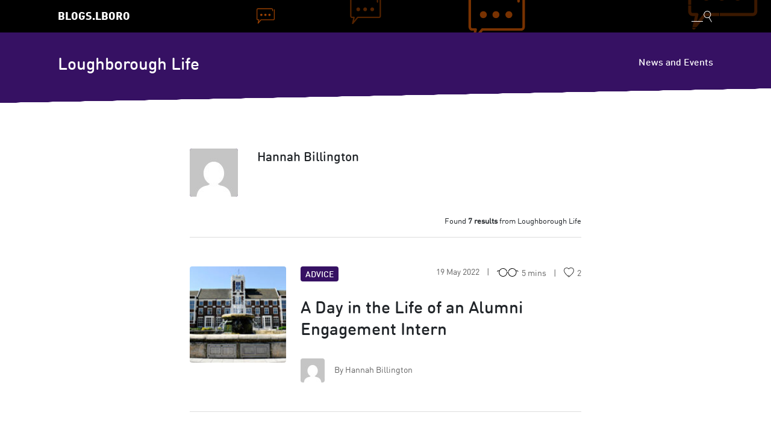

--- FILE ---
content_type: text/html; charset=UTF-8
request_url: https://blog.lboro.ac.uk/life/author/adhb4lboro-ac-uk/
body_size: 82620
content:
<!DOCTYPE html>
<html lang="en-GB" xmlns:fb="https://www.facebook.com/2008/fbml" xmlns:addthis="https://www.addthis.com/help/api-spec" >
  <head>
    <meta name="viewport" content="width=device-width, initial-scale=1">
    <style type="text/css">
      .clearfix::after{display:block;clear:both;content:""}.sr-only{position:absolute;width:1px;height:1px;padding:0;overflow:hidden;clip:rect(0,0,0,0);white-space:nowrap;border:0}.sr-only-focusable:active,.sr-only-focusable:focus{position:static;width:auto;height:auto;overflow:visible;clip:auto;white-space:normal}html{box-sizing:border-box;scroll-behavior:smooth}*,::after,::before{box-sizing:inherit;outline:0}a{transition:all .3s}a:focus,a:hover{text-decoration:underline}a:focus{border-radius:.25rem;outline:0;box-shadow:0 0 0 .2rem rgba(0,0,0,.5)}.sr-skip-link{background-color:#343a40;color:#fff;left:50%;opacity:0;padding:1rem 3rem;position:fixed!important;text-align:center;top:-3rem;transform:translate(-50%,0);z-index:99999}.sr-skip-link:focus,.sr-skip-link:hover{box-shadow:0 0 0 .2rem rgba(255,255,255,.5);opacity:1;text-decoration:none;top:3rem}*,::after,::before{box-sizing:border-box}html{font-family:sans-serif;line-height:1.15;-webkit-text-size-adjust:100%;-webkit-tap-highlight-color:transparent}article,aside,figcaption,figure,footer,header,hgroup,main,nav,section{display:block}body{margin:0;font-family:-apple-system,BlinkMacSystemFont,"Segoe UI",Roboto,"Helvetica Neue",Arial,"Noto Sans",sans-serif,"Apple Color Emoji","Segoe UI Emoji","Segoe UI Symbol","Noto Color Emoji";font-size:1rem;font-weight:400;line-height:1.5;color:#212529;text-align:left;background-color:#fff}[tabindex="-1"]:focus{outline:0!important}hr{box-sizing:content-box;height:0;overflow:visible}h1,h2,h3,h4,h5,h6{margin-top:0;margin-bottom:.5rem}p{margin-top:0;margin-bottom:1rem}abbr[data-original-title],abbr[title]{text-decoration:underline;-webkit-text-decoration:underline dotted;text-decoration:underline dotted;cursor:help;border-bottom:0;-webkit-text-decoration-skip-ink:none;text-decoration-skip-ink:none}address{margin-bottom:1rem;font-style:normal;line-height:inherit}dl,ol,ul{margin-top:0;margin-bottom:1rem}ol ol,ol ul,ul ol,ul ul{margin-bottom:0}dt{font-weight:700}dd{margin-bottom:.5rem;margin-left:0}blockquote{margin:0 0 1rem}b,strong{font-weight:bolder}small{font-size:80%}sub,sup{position:relative;font-size:75%;line-height:0;vertical-align:baseline}sub{bottom:-.25em}sup{top:-.5em}a{color:#000;text-decoration:none;background-color:transparent}a:hover{color:#000;text-decoration:underline}a:not([href]):not([tabindex]){color:inherit;text-decoration:none}a:not([href]):not([tabindex]):focus,a:not([href]):not([tabindex]):hover{color:inherit;text-decoration:none}a:not([href]):not([tabindex]):focus{outline:0}code,kbd,pre,samp{font-family:SFMono-Regular,Menlo,Monaco,Consolas,"Liberation Mono","Courier New",monospace;font-size:1em}pre{margin-top:0;margin-bottom:1rem;overflow:auto}figure{margin:0 0 1rem}img{vertical-align:middle;border-style:none}svg{overflow:hidden;vertical-align:middle}table{border-collapse:collapse}caption{padding-top:.75rem;padding-bottom:.75rem;color:#6c757d;text-align:left;caption-side:bottom}th{text-align:inherit}label{display:inline-block;margin-bottom:.5rem}button{border-radius:0}button:focus{outline:1px dotted;outline:5px auto -webkit-focus-ring-color}button,input,optgroup,select,textarea{margin:0;font-family:inherit;font-size:inherit;line-height:inherit}button,input{overflow:visible}button,select{text-transform:none}select{word-wrap:normal}[type=button],[type=reset],[type=submit],button{-webkit-appearance:button}[type=button]:not(:disabled),[type=reset]:not(:disabled),[type=submit]:not(:disabled),button:not(:disabled){cursor:pointer}[type=button]::-moz-focus-inner,[type=reset]::-moz-focus-inner,[type=submit]::-moz-focus-inner,button::-moz-focus-inner{padding:0;border-style:none}input[type=checkbox],input[type=radio]{box-sizing:border-box;padding:0}input[type=date],input[type=datetime-local],input[type=month],input[type=time]{-webkit-appearance:listbox}textarea{overflow:auto;resize:vertical}fieldset{min-width:0;padding:0;margin:0;border:0}legend{display:block;width:100%;max-width:100%;padding:0;margin-bottom:.5rem;font-size:1.5rem;line-height:inherit;color:inherit;white-space:normal}@media (max-width:1200px){legend{font-size:calc(1.275rem + .3vw)}}progress{vertical-align:baseline}[type=number]::-webkit-inner-spin-button,[type=number]::-webkit-outer-spin-button{height:auto}[type=search]{outline-offset:-2px;-webkit-appearance:none}[type=search]::-webkit-search-decoration{-webkit-appearance:none}::-webkit-file-upload-button{font:inherit;-webkit-appearance:button}output{display:inline-block}summary{display:list-item;cursor:pointer}template{display:none}[hidden]{display:none!important}.h1,.h2,.h3,.h4,.h5,.h6,h1,h2,h3,h4,h5,h6{margin-bottom:.5rem;font-weight:500;line-height:1.2}.h1,h1{font-size:2.5rem}@media (max-width:1200px){.h1,h1{font-size:calc(1.375rem + 1.5vw)}}.h2,h2{font-size:2rem}@media (max-width:1200px){.h2,h2{font-size:calc(1.325rem + .9vw)}}.h3,h3{font-size:1.75rem}@media (max-width:1200px){.h3,h3{font-size:calc(1.3rem + .6vw)}}.h4,h4{font-size:1.5rem}@media (max-width:1200px){.h4,h4{font-size:calc(1.275rem + .3vw)}}.h5,h5{font-size:1.25rem}.h6,h6{font-size:1rem}hr{margin-top:1rem;margin-bottom:1rem;border:0;border-top:1px solid rgba(0,0,0,.1)}.small,small{font-size:80%;font-weight:400}blockquote{margin-bottom:1rem;font-size:1.25rem}.img-fluid{max-width:100%;height:auto}.container{width:100%;padding-right:15px;padding-left:15px;margin-right:auto;margin-left:auto}@media (min-width:576px){.container{max-width:540px}}@media (min-width:768px){.container{max-width:720px}}@media (min-width:992px){.container{max-width:960px}}@media (min-width:1200px){.container{max-width:1140px}}.row{display:flex;flex-wrap:wrap;margin-right:-15px;margin-left:-15px}.col-1,.col-10,.col-11,.col-12,.col-2,.col-3,.col-4,.col-5,.col-6,.col-7,.col-8,.col-9{position:relative;width:100%;padding-right:15px;padding-left:15px}@media (min-width:992px){.col-1{flex:0 0 8.33333%;max-width:8.33333%}.col-2{flex:0 0 16.66667%;max-width:16.66667%}.col-3{flex:0 0 25%;max-width:25%}.col-4{flex:0 0 33.33333%;max-width:33.33333%}.col-5{flex:0 0 41.66667%;max-width:41.66667%}.col-6{flex:0 0 50%;max-width:50%}.col-7{flex:0 0 58.33333%;max-width:58.33333%}.col-8{flex:0 0 66.66667%;max-width:66.66667%}.col-9{flex:0 0 75%;max-width:75%}.col-10{flex:0 0 83.33333%;max-width:83.33333%}.col-11{flex:0 0 91.66667%;max-width:91.66667%}.col-12{flex:0 0 100%;max-width:100%}}table{width:100%;margin-bottom:1rem;color:#212529}table td,table th{padding:.75rem;vertical-align:top;border-top:1px solid #dee2e6}table thead th{vertical-align:bottom;border-bottom:2px solid #dee2e6}table tbody+tbody{border-top:2px solid #dee2e6}.btn{display:inline-block;font-weight:400;color:#212529;text-align:center;vertical-align:middle;-webkit-user-select:none;-moz-user-select:none;user-select:none;background-color:transparent;border:1px solid #000;padding:.375rem .75rem;font-size:1rem;line-height:1.5;border-radius:.25rem;transition:color .15s ease-in-out,background-color .15s ease-in-out,border-color .15s ease-in-out,box-shadow .15s ease-in-out}@media (prefers-reduced-motion:reduce){.btn{transition:none}}.btn:hover{color:#212529;text-decoration:none}.btn.focus,.btn:focus{box-shadow:0 0 0 .2rem rgba(0,0,0,.25);outline:0;text-decoration:none}.btn.disabled,.btn:disabled{opacity:.65}.btn-sm{padding:.25rem .5rem;font-size:.875rem;line-height:1.5;border-radius:.2rem}.nav{display:flex;flex-wrap:wrap;padding-left:0;margin-bottom:0;list-style:none}.nav-link{display:block;padding:.5rem 1rem}.nav-link:focus,.nav-link:hover{text-decoration:none}.nav-link.disabled{color:#6c757d;pointer-events:none;cursor:default}.navbar{position:relative;display:flex;flex-wrap:wrap;align-items:center;justify-content:space-between;padding:.5rem 1rem}.navbar>.container{display:flex;flex-wrap:wrap;align-items:center;justify-content:space-between}.navbar-brand{display:inline-block;padding-top:.3125rem;padding-bottom:.3125rem;margin-right:1rem;font-size:1.25rem;line-height:inherit;white-space:nowrap}.navbar-brand:focus,.navbar-brand:hover{text-decoration:none}.navbar-nav{display:flex;flex-direction:column;padding-left:0;margin-bottom:0;list-style:none}.navbar-nav .nav-link{padding-right:0;padding-left:0}.navbar-nav .dropdown-menu{position:static;float:none}.navbar-collapse{flex-basis:100%;flex-grow:1;align-items:center}.navbar-toggler{padding:.25rem .75rem;font-size:1.25rem;line-height:1;background-color:transparent;border:1px solid transparent;border-radius:.25rem}.navbar-toggler:focus,.navbar-toggler:hover{text-decoration:none}@media (max-width:1199.98px){.navbar-expand>.container{padding-right:0;padding-left:0}}@media (min-width:992px){.navbar-expand{flex-flow:row nowrap;justify-content:flex-start}.navbar-expand .hamburger{display:none}.navbar-expand .navbar-nav{flex-direction:row}.navbar-expand .navbar-nav .dropdown-menu{position:absolute}.navbar-expand .navbar-nav .nav-link{padding-right:.5rem;padding-left:.5rem}.navbar-expand>.container{flex-wrap:nowrap}.navbar-expand .navbar-collapse{display:flex!important;flex-basis:auto}.navbar-expand .navbar-toggler{display:none}}.contributor{color:#212529;display:flex;text-decoration:none;margin-bottom:2rem}.contributor:focus,.contributor:hover{text-decoration:none}.contributor:last-of-type{margin-bottom:0}.contributor .contributor__image{align-items:center;background-color:#000;border-radius:.25rem;color:#fff;display:flex;flex-shrink:0;font-size:1.75rem;height:5rem;justify-content:center;margin-right:2rem;overflow:hidden;position:relative;width:5rem}.contributor .contributor__image picture{left:0;position:absolute;top:0}.contributor .contributor__details{flex-shrink:1;flex-grow:1}.contributor .contributor__details .contributor__origin{color:#666;font-size:80%;margin-bottom:.25rem;text-transform:uppercase}.contributor .contributor__details .contributor__name{font-family:-apple-system,BlinkMacSystemFont,"Segoe UI",Roboto,"Helvetica Neue",Arial,"Noto Sans",sans-serif,"Apple Color Emoji","Segoe UI Emoji","Segoe UI Symbol","Noto Color Emoji";font-size:1.3rem;margin-bottom:.25rem}.contributor .contributor__details .contributor__name span{color:#666;font-family:-apple-system,BlinkMacSystemFont,"Segoe UI",Roboto,"Helvetica Neue",Arial,"Noto Sans",sans-serif,"Apple Color Emoji","Segoe UI Emoji","Segoe UI Symbol","Noto Color Emoji";font-size:80%}.contributor .contributor__details .contributor__name span::before{content:'|';padding-right:.5rem;padding-left:.5rem}.contributor .contributor__details .contributor__about{color:#666;font-size:80%}.contributor .contributor__more{align-items:center;display:flex;flex-shrink:0}.comments .comments__title{font-size:2rem;margin-bottom:0}.comments .comments__count{color:#666}.comments .comments__list{margin:2rem 0;padding-left:0}@media (min-width:992px){.comments .comments__list{padding-left:2.5rem}}.comments .comments__list .comment{border-bottom:1px solid #ddd;display:flex;margin-bottom:2rem;padding-bottom:2rem;width:100%}.comments .comments__list .comment .comment__author{flex-shrink:0}.comments .comments__list .comment .comment__author img{border-radius:.25rem}.comments .comments__list .comment .comment__main{padding-left:1rem;width:100%}.comments .comments__list .comment .comment__main .comment__title{display:flex;justify-content:space-between;margin-bottom:.25rem}.comments .comments__list .comment .comment__main .comment__title p{font-family:-apple-system,BlinkMacSystemFont,"Segoe UI",Roboto,"Helvetica Neue",Arial,"Noto Sans",sans-serif,"Apple Color Emoji","Segoe UI Emoji","Segoe UI Symbol","Noto Color Emoji";margin-bottom:0}.comments .comments__list .comment .comment__main .comment__title time a{color:#666;font-size:80%}.comments .comments__list .comment .comment__main .comment__body{font-size:90%;font-style:italic}.comments .comments__list .comment .comment__main .comment__body p:last-of-type{margin-bottom:0}@media (min-width:992px){.comments .comment-respond{padding-left:2.5rem}}.comments .comment-respond .comment-reply-title{font-size:1.75rem}.comments .comment-respond .comments__help{color:#a70531;font-size:80%;font-family:-apple-system,BlinkMacSystemFont,"Segoe UI",Roboto,"Helvetica Neue",Arial,"Noto Sans",sans-serif,"Apple Color Emoji","Segoe UI Emoji","Segoe UI Symbol","Noto Color Emoji";padding-top:.5rem}.container--narrow{max-width:680px}.search-form{background-color:#111;position:relative;transition:all .3s;z-index:10}.search-form .search-form__loading-container{display:none;opacity:0;position:absolute;right:1rem;top:50%;transform:translateY(-50%)}.search-form .search-form__loading-container.show{display:block}.search-form .search-form__loading-container.open{opacity:1}header .search-form{display:none;height:0;overflow:hidden}.posts h1{font-size:2rem;font-family:-apple-system,BlinkMacSystemFont,"Segoe UI",Roboto,"Helvetica Neue",Arial,"Noto Sans",sans-serif,"Apple Color Emoji","Segoe UI Emoji","Segoe UI Symbol","Noto Color Emoji"}.posts .whats-new{margin-bottom:2.5rem}.posts .post{border-bottom:1px solid #ddd;display:flex;flex-direction:column;margin:3rem 0;padding-bottom:3rem}@media (min-width:992px){.posts .post{flex-direction:row}}.posts .post:last-child{border:none;margin-bottom:0;padding-bottom:0}@media (min-width:992px){.posts .post .post__image-wrapper{margin-right:1.5rem}}.posts .post .post__image{color:#666;align-items:center;background-color:#eee;background-position:center;background-repeat:no-repeat;background-size:cover;border-radius:.25rem;display:flex;font-size:2rem;height:10rem;justify-content:center;margin-bottom:1rem;text-decoration:none;width:100%}.posts .post .post__image[style^="background-image: url"]{color:transparent}@media (min-width:992px){.posts .post .post__image{margin-bottom:0;width:10rem}}.posts .post h1{font-size:1.75rem;font-family:-apple-system,BlinkMacSystemFont,"Segoe UI",Roboto,"Helvetica Neue",Arial,"Noto Sans",sans-serif,"Apple Color Emoji","Segoe UI Emoji","Segoe UI Symbol","Noto Color Emoji"}.posts .post h1 a{color:#212529;line-height:1.29;padding:.25rem 0 0;position:relative;transition:background-color .3s}.posts .post h1 a:focus,.posts .post h1 a:hover{background-color:#000;border-radius:.25rem;color:#fff;text-decoration:none}.posts .post .post__details-wrapper{flex-grow:1}.posts .post .post__details{align-items:flex-start;display:flex;flex-direction:column;justify-content:space-between;margin-bottom:1rem}@media (min-width:768px){.posts .post .post__details{align-items:center;flex-direction:row}}.posts .post .post__details p{margin-bottom:0;font-size:.875rem}.posts .post .post__details .post__category{background-color:#000;border-radius:.25rem;color:#fff;font-family:-apple-system,BlinkMacSystemFont,"Segoe UI",Roboto,"Helvetica Neue",Arial,"Noto Sans",sans-serif,"Apple Color Emoji","Segoe UI Emoji","Segoe UI Symbol","Noto Color Emoji";font-size:.875rem;margin-bottom:1rem;max-width:11.25rem;padding:.25rem .5rem 0;text-decoration:none;text-transform:uppercase;transition:all .3s}@media (min-width:768px){.posts .post .post__details .post__category{margin-bottom:0}}.posts .post .post__details .post__category:focus,.posts .post .post__details .post__category:hover{background-color:#6c757d}.posts .post .post__details .post__meta{color:#666;display:flex}.posts .post .post__details .post__meta.post__meta--right{margin-left:auto}.posts .post .post__details .post__meta p::after{content:'|';margin:0 .75rem}.posts .post .post__details .post__meta p:last-of-type::after{content:none}.posts .post .post__details .post__likes{align-items:center;display:flex}.posts .post .post__content{padding:.75rem 0}.posts .post .post__content h1{margin-bottom:1rem}.posts .post .post__content p{color:#666}.posts .post .post__author{color:#666;align-items:center;border-radius:.25rem;display:inline-flex;font-size:.875rem;padding-right:1rem;text-decoration:none;transition:background-color .3s}.posts .post .post__author .post__author-image{align-items:center;background-color:#eee;border-radius:.25rem;display:flex;height:2.5rem;justify-content:center;margin-right:1rem;overflow:hidden;position:relative;width:2.5rem;z-index:1}.posts .post .post__author .post__author-image img{left:0;position:absolute;top:0}.posts .post .post__author .post__author-details{line-height:.9;margin-bottom:0}.posts .post a.post__author:focus,.posts .post a.post__author:hover{background-color:#000;color:#fff}.posts .post.post--loading{border-top:1px solid #ddd;padding-top:3rem}.posts .post.post--loading .post__details .post__category,.posts .post.post--loading .post__details .post__meta{background-color:#eee;min-height:1.5rem}.posts .post.post--loading .post__details .post__category .post__likes::before,.posts .post.post--loading .post__details .post__category .post__read-time::before,.posts .post.post--loading .post__details .post__meta .post__likes::before,.posts .post.post--loading .post__details .post__meta .post__read-time::before{content:none}.posts .post.post--loading .post__details .post__category{min-width:7.8125rem}.posts .post.post--loading .post__details .post__meta{min-width:17.2rem}.posts .post.post--loading .post__content .post__h1,.posts .post.post--loading .post__content .post__p{background-color:#eee;min-width:100%}.posts .post.post--loading .post__content .post__h1{min-height:2.06rem;margin-bottom:1rem}.posts .post.post--loading .post__content .post__p{min-height:1.25rem;margin-bottom:.25rem}.posts .post.post--loading .post__content .post__p:last-of-type{margin-bottom:1rem}.posts .post.post--loading .post__footer .post__author-details{background-color:#eee;min-width:6.875rem;min-height:1.25rem}.thats-all{background-color:#eee;border-radius:.25rem;display:none;margin-top:4rem;padding:2rem;text-align:center}.thats-all.show{display:block}.thats-all p{margin-bottom:0}.thats-all svg{height:3.5rem;margin-bottom:1.5rem;width:3.5rem}.thats-all .thats-all__message{font-family:-apple-system,BlinkMacSystemFont,"Segoe UI",Roboto,"Helvetica Neue",Arial,"Noto Sans",sans-serif,"Apple Color Emoji","Segoe UI Emoji","Segoe UI Symbol","Noto Color Emoji";font-size:1.25rem;margin-bottom:0}.thats-all .thats-all__interested{margin-top:.5rem}.thats-all .thats-all__categories{display:flex;justify-content:center;margin-top:1rem}.thats-all .thats-all__categories .btn{margin:.25rem}.featured{margin-bottom:5rem;margin-top:-6rem;padding-bottom:1rem}.featured .post{background-position:center;background-repeat:no-repeat;background-size:cover;border-radius:.25rem;display:flex;min-height:22rem;overflow:hidden}@media (min-width:768px){.featured .post{min-height:31.25rem}}.featured .post .post__inner{background-image:radial-gradient(rgba(0,0,0,.95),rgba(0,0,0,.8));bottom:0;color:#fff;display:flex;flex-direction:column;justify-content:flex-end;padding:4rem;width:100%}@media (min-width:768px){.featured .post .post__inner{background-image:linear-gradient(to bottom,transparent,rgba(0,0,0,.9) 50%)}}.featured .post .post__inner a,.featured .post .post__inner p{color:rgba(255,255,255,.8);font-size:.875rem}@media (min-width:576px){.featured .post .post__inner a,.featured .post .post__inner p{font-size:1rem}}.featured .post .post__inner p{margin-bottom:.75rem}.featured .post .post__inner a:focus,.featured .post .post__inner a:hover{box-shadow:0 0 0 .2rem rgba(255,255,255,.5);border-radius:.25rem;text-decoration:none}.featured .post .post__inner h1{font-size:1.75rem}@media (min-width:576px){.featured .post .post__inner h1{font-size:2rem}}@media (min-width:768px){.featured .post .post__inner h1{max-width:80%}}.featured .post .post__inner .post__body{margin-bottom:.75rem}@media (min-width:768px){.featured .post .post__inner .post__footer{align-items:center;display:flex;justify-content:space-between}}.featured .post .post__inner .post__footer .post__read-more{align-items:center;display:inline-flex}.featured .post .post__inner .post__footer .post__read-time{position:relative;margin-bottom:0}.widget.trending ul{list-style:none;padding-left:0;margin-bottom:0}.widget.trending ul li{font-size:1rem;padding:0}.widget.trending ul li:last-of-type a{margin-bottom:0}.widget.trending ul li a{color:#212529;display:block;margin-bottom:1rem;padding:.375rem .375rem 0;position:relative;transition:background-color .3s}.widget.trending ul li a h6{font-family:-apple-system,BlinkMacSystemFont,"Segoe UI",Roboto,"Helvetica Neue",Arial,"Noto Sans",sans-serif,"Apple Color Emoji","Segoe UI Emoji","Segoe UI Symbol","Noto Color Emoji"}.widget.trending ul li a p{color:#666;margin-bottom:0}.widget.trending ul li a:focus,.widget.trending ul li a:hover{background-color:#000;border-radius:.25rem;text-decoration:none}.widget.trending ul li a:focus h6,.widget.trending ul li a:focus p,.widget.trending ul li a:hover h6,.widget.trending ul li a:hover p{color:#fff}.navbar .navbar-brand{padding:.3rem .7rem 0}.navbar .navbar-toggler{transition:all .3s}.navbar .navbar-nav{margin-left:auto}.navbar a,.navbar button{color:#fff}.navbar a:focus,.navbar a:hover,.navbar button:focus,.navbar button:hover{border-radius:.25rem;box-shadow:0 0 0 .2rem rgba(255,255,255,.75);color:#fff;outline:0}.navbar .navbar-collapse{flex-direction:column;margin:1rem 0}@media (min-width:768px){.navbar .navbar-collapse{margin:0}}.navbar .hamburger{margin-left:auto}.navbar .hamburger .hamburger-inner,.navbar .hamburger .hamburger-inner::after,.navbar .hamburger .hamburger-inner::before,.navbar .hamburger[aria-expanded=true] .hamburger-inner,.navbar .hamburger[aria-expanded=true] .hamburger-inner::after,.navbar .hamburger[aria-expanded=true] .hamburger-inner::before{background-color:#fff}.navbar.navbar--network{background-color:#000;background-position:top right 5%;background-repeat:no-repeat;background-size:65% 100%;padding:.5rem 0;z-index:10}.navbar.navbar--network .navbar-brand{color:#fff;font-family:-apple-system,BlinkMacSystemFont,"Segoe UI",Roboto,"Helvetica Neue",Arial,"Noto Sans",sans-serif,"Apple Color Emoji","Segoe UI Emoji","Segoe UI Symbol","Noto Color Emoji";font-size:1.1rem;text-transform:uppercase}.navbar.navbar--blog{background-color:#000;flex-flow:column nowrap!important;font-family:-apple-system,BlinkMacSystemFont,"Segoe UI",Roboto,"Helvetica Neue",Arial,"Noto Sans",sans-serif,"Apple Color Emoji","Segoe UI Emoji","Segoe UI Symbol","Noto Color Emoji";padding:1.5rem 1rem 1rem;z-index:10}.navbar.navbar--blog::after{background-image:linear-gradient(to bottom right,#000,#000 50%,transparent 50.3%,transparent);bottom:-1.5rem;content:'';height:1.5rem;left:0;position:absolute;width:100%}.navbar.navbar--blog .navbar-brand{font-family:-apple-system,BlinkMacSystemFont,"Segoe UI",Roboto,"Helvetica Neue",Arial,"Noto Sans",sans-serif,"Apple Color Emoji","Segoe UI Emoji","Segoe UI Symbol","Noto Color Emoji";font-size:1.75rem;margin-top:.5rem;padding:.1rem .7rem}.navbar.navbar--blog .nav-link{padding:.5rem .7rem}.navbar.navbar--blog .navbar-description{color:#fff;padding:.7rem}.home .navbar--blog{padding:4rem 1rem 3rem}.home .navbar--blog::after{height:6.25rem;bottom:-6.25rem}.home .navbar--blog .navbar-brand{font-size:2.25rem;margin-top:0;padding:.3rem .7rem 0}@media (min-width:992px){.has-background .navbar.navbar--blog{background-color:rgba(0,0,0,.95)}.has-background .navbar.navbar--blog::after{background-image:linear-gradient(to bottom right,rgba(0,0,0,.95),rgba(0,0,0,.95) 50%,transparent 50.3%,transparent)}}.social ul{display:flex;list-style:none;padding:1rem 0 0}.social li{margin-right:1rem}.social li:last-of-type{margin-right:0}.social li a{padding:.1875rem}.social li a:focus,.social li a:hover{box-shadow:0 0 0 .2rem rgba(0,0,0,.5);border-radius:.25rem;text-decoration:none}.social p{color:#666;font-size:80%;text-transform:uppercase}.social .social__right{align-items:center;display:flex}.social .social__right p{color:#666;margin-bottom:0;margin-right:1rem}.pagination{display:flex;justify-content:center}.pagination ul.page-numbers{padding-left:0;list-style:none;border-radius:.25rem;display:flex;margin-bottom:0}.pagination ul.page-numbers li .page-numbers{border-radius:.25rem}a.page-numbers,span.page-numbers{background-color:transparent;border:none;color:#343a40;display:block;line-height:1.25;margin-left:-1px;padding:.5rem .75rem;position:relative}a.page-numbers:hover,span.page-numbers:hover{z-index:2;text-decoration:none;background-color:#e9ecef;border-color:#dee2e6}a.page-numbers:focus,span.page-numbers:focus{z-index:2;outline:0;box-shadow:0 0 0 .2rem rgba(0,0,0,.25)}a.page-numbers.current,span.page-numbers.current{background-color:#000;color:#fff;z-index:1}a.dots,span.dots{color:#6c757d;pointer-events:none;cursor:auto;background-color:#fff;border-color:#dee2e6}.related-articles{background-color:#f7f7f7;margin-top:5.5rem;position:relative;padding:4rem}@media (min-width:768px){.related-articles{margin-top:7.125rem}}.related-articles::before{background-image:linear-gradient(to top left,#f7f7f7 0,#f7f7f7 50%,transparent 50.3%,transparent 50%);content:'';height:1.5rem;left:0;position:absolute;top:-1.5rem;width:100%}@media (min-width:768px){.related-articles::before{top:-3.125rem;height:3.125rem}}.related-articles .posts{justify-content:center}.related-articles .posts>:last-of-type .post{border:0;margin-bottom:0;padding-bottom:0}.related-articles .post{border-bottom:1px solid #ddd}.related-articles .post:last-child{flex-direction:column;margin:0;padding:0 0 3rem 0}@media (min-width:992px){.related-articles .post:last-child{border:0;margin-bottom:0}}.related-articles .post .post__image-wrapper{margin-right:0}.related-articles .post .post__image{margin-bottom:1rem;width:100%}.related-articles .post .post__details{align-items:flex-start;flex-direction:column;margin-bottom:0}.related-articles .post .post__details .post__category{margin-bottom:1rem}.related-articles .post .post__content h1{font-size:1.5rem;margin-bottom:.5rem;min-height:3.75rem}.related-articles .post .post__author .post__author-image{height:1.875rem;width:1.875rem}.widget .widget-title,.widget h1,.widget h2,.widget h3,.widget h4,.widget h5{border-bottom:2px solid #000;font-family:-apple-system,BlinkMacSystemFont,"Segoe UI",Roboto,"Helvetica Neue",Arial,"Noto Sans",sans-serif,"Apple Color Emoji","Segoe UI Emoji","Segoe UI Symbol","Noto Color Emoji";font-size:1.375rem;padding-bottom:1rem;margin-bottom:1.6rem}.widget ul{margin:0;padding:0;list-style:none}.widget ul a{display:block;padding:.25rem}.widget_categories ul,ul.wp-block-categories{display:flex;flex-wrap:wrap;gap:.5rem;list-style:none;margin-bottom:0;margin-top:1rem;padding-left:0}.widget_categories ul li,ul.wp-block-categories li{flex:0 0 auto}.widget_categories ul li a,ul.wp-block-categories li a{background-color:#000;border-radius:.25rem;color:#fff;display:block;font-family:-apple-system,BlinkMacSystemFont,"Segoe UI",Roboto,"Helvetica Neue",Arial,"Noto Sans",sans-serif,"Apple Color Emoji","Segoe UI Emoji","Segoe UI Symbol","Noto Color Emoji";font-size:.875rem;padding:.1rem .5rem;text-decoration:none;transition:all .3s}.widget_categories ul li a:focus,.widget_categories ul li a:hover,ul.wp-block-categories li a:focus,ul.wp-block-categories li a:hover{background-color:#6c757d}.widget_categories ul li ul,ul.wp-block-categories li ul{display:flex;flex-wrap:wrap;gap:.5rem;list-style:none;margin-bottom:0;margin-top:1rem;padding-left:0}.widget_categories ul li ul li,ul.wp-block-categories li ul li{flex:0 0 auto}.widget_categories ul li ul,ul.wp-block-categories li ul{display:none}.widget .search-form{background-color:transparent}.widget .search-form small{position:absolute;width:1px;height:1px;padding:0;overflow:hidden;clip:rect(0,0,0,0);white-space:nowrap;border:0}.wp-block-pullquote{padding:0}.wp-block-pullquote p{margin-bottom:1rem}.wp-social-link a{color:#fff}.wp-block-embed{display:flex;justify-content:center}.wp-block-embed .wp-block-embed__wrapper{display:flex}.wp-block-image img{height:auto}.hamburger{padding:15px 15px;display:inline-flex;cursor:pointer;transition-property:opacity,filter;transition-duration:.15s;transition-timing-function:linear;font:inherit;color:inherit;text-transform:none;background-color:transparent;border:0;margin:0;overflow:visible}.hamburger:hover{opacity:.7}.hamburger[aria-expanded=true]:hover{opacity:.7}.hamburger[aria-expanded=true] .hamburger-inner,.hamburger[aria-expanded=true] .hamburger-inner::after,.hamburger[aria-expanded=true] .hamburger-inner::before{background-color:#000}.hamburger-box{width:30px;height:21px;display:inline-block;position:relative}.hamburger-inner{display:block;top:50%;margin-top:-.5px}.hamburger-inner,.hamburger-inner::after,.hamburger-inner::before{width:30px;height:1px;background-color:#000;border-radius:4px;position:absolute;transition-property:transform;transition-duration:.15s;transition-timing-function:ease}.hamburger-inner::after,.hamburger-inner::before{content:"";display:block}.hamburger-inner::before{top:-10px}.hamburger-inner::after{bottom:-10px}header{padding-bottom:6.25rem;position:relative}header .header__image{background-repeat:no-repeat;background-size:cover;height:70vh;left:0;max-height:800px;position:absolute;top:0;width:100%;z-index:1}main{min-height:calc(100vh - 25rem);padding-bottom:7.125rem;position:relative;z-index:10}main .main__title{border-bottom:1px solid #ddd;padding-bottom:0}main .main__title h1{margin-bottom:0}main .main__title .posts-count{text-align:right;font-size:80%;padding-top:2rem}main .main__content{font-family:-apple-system,BlinkMacSystemFont,"Segoe UI",Roboto,"Helvetica Neue",Arial,"Noto Sans",sans-serif,"Apple Color Emoji","Segoe UI Emoji","Segoe UI Symbol","Noto Color Emoji";font-size:1.1rem;line-height:1.6}main .main__content :last-child{margin-bottom:0}main .main__content a{font-weight:700}.sidebar{display:none;padding-left:1rem}@media (min-width:992px){.sidebar{display:block}}.sidebar-inner{background-color:#f7f7f7;display:flex;flex-direction:column;gap:3rem;padding:2rem;position:relative}.sidebar-inner .widget:first-child{margin-top:0}.sidebar-inner .widget:last-child{margin-bottom:0}.sidebar-inner::before{background-image:linear-gradient(to top left,#f7f7f7,#f7f7f7 50%,transparent 51%,transparent);width:100%;height:1rem;position:absolute;content:'';top:-1rem;left:0}.sidebar-inner::after{background-image:linear-gradient(to bottom right,#f7f7f7,#f7f7f7 50%,transparent 51%,transparent);width:100%;height:1rem;position:absolute;content:'';bottom:-1rem;left:0}.sidebar-inner .sidebar__footer{border-top:1px solid #ddd;padding-top:1rem;text-align:right}.sidebar-inner .sidebar__footer a{color:#666;font-size:.875rem}footer{font-size:.875rem;background-color:#6f3092;color:rgba(255,255,255,.8);padding:3rem 0;position:relative;z-index:100}footer::before{width:100%;height:1.5rem;background-image:linear-gradient(to top left,#6f3092 0,#6f3092 50%,transparent 50.3%,transparent 50%);position:absolute;content:'';top:-1.5rem}@media (min-width:768px){footer::before{top:-3.125rem;height:3.125rem}}footer .row{align-items:center}footer p{margin-bottom:.5rem}@media (min-width:992px){footer p{margin-bottom:0}}footer ul{display:flex;list-style:none;margin-bottom:2rem;padding:0}@media (min-width:992px){footer ul{margin-bottom:0}}footer ul li::after{content:'|';padding:0 .5rem}footer ul li:last-of-type::after{content:none}footer ul li a{color:rgba(255,255,255,.8)}footer ul li a:focus,footer ul li a:hover{color:#fff}footer .logo{color:#fff;font-family:-apple-system,BlinkMacSystemFont,"Segoe UI",Roboto,"Helvetica Neue",Arial,"Noto Sans",sans-serif,"Apple Color Emoji","Segoe UI Emoji","Segoe UI Symbol","Noto Color Emoji";font-size:1.5rem;line-height:.9;padding:.3rem .7rem 0;text-transform:uppercase}@media (min-width:992px){footer .logo{text-align:right}}footer .logo:focus,footer .logo:hover{border-radius:.25rem;box-shadow:0 0 0 .2rem rgba(255,255,255,.75);color:#fff;outline:0;text-decoration:none}.author .main__title{border-bottom:1px solid #ddd}.error404 main{padding-bottom:1.5rem;z-index:1}@media (min-width:768px){.error404 main{padding-bottom:3.125rem}}.error404 footer:before{background-color:#f7f7f7}.error404 .error__message{text-align:center}.error404 .error__message h1{font-size:6rem;margin-bottom:1.5rem}.error404 .error__message h1 span{font-weight:700}.error404 .error__message p{font-size:1.25rem;margin-bottom:2.25rem}.error404 .error__message .btn{margin-right:.5rem}.error404 .error__message .btn:last-of-type{margin-right:0}.search main .main__title{padding-bottom:0}.search main .main__title h1{margin-bottom:1rem}.search main .search-form{padding:1.5rem 1.5rem .75rem;background-color:#eee;border-radius:.25rem}.search main .search-form input{margin-bottom:.5rem}.search main .search-form small{color:#666}.search main .search__no-results{background-color:#eee;text-align:center;margin-top:1.5rem;padding:3rem;border-radius:.25rem}.search main .search__no-results h1{color:#666;font-size:6rem;margin-bottom:1.5rem}.search main .search__no-results h1 span{font-weight:700}.search main .search__no-results p{font-size:1.25rem;margin-bottom:0}.search main .search__no-results p:last-of-type{margin-bottom:2.25rem}.search main .search__no-results .btn{margin-right:.5rem}.search main .search__no-results .btn:last-of-type{margin-right:0}.single .main__content h1,.single .main__content h2,.single .main__content h3,.single .main__content h4,.single .main__content h5,.single .main__content h6{margin-bottom:1.25rem}.single .main__content figure{margin:2rem 0}.single .main__content hr{margin:3rem 0}.single .main__content .btn,.single .main__content p{margin-bottom:2rem}.single .main__content .col-12:first-child{margin-top:0}.single .main__content .col-12:last-child{margin-bottom:0}.single main{padding-bottom:1.5rem}@media (min-width:768px){.single main{padding-bottom:3rem}}.single footer{margin-top:4rem}.single footer.footer--related{margin-top:0}.single footer.footer--related:before{background-color:#f7f7f7}.single .single__title .single__title-inner{margin-bottom:3rem;position:relative;z-index:1}.single .single__title .single__meta{display:flex}.single .single__title .single__meta p::after{content:'|';margin:0 .75rem}.single .single__title .single__meta p:last-of-type::after{content:none}.single .single__footer .social{align-items:center;border-top:1px solid #ddd;display:flex;justify-content:space-between;margin-top:4rem;padding:2rem 0}.single .single__footer .social .likes{color:#dc3545}.single .single__footer .social .likes .btn{display:none}.single .single__footer .social .likes .btn.btn--liked:before{content:url("data:image/svg+xml,%3csvg xmlns='http://www.w3.org/2000/svg' height='24' viewBox='0 0 64 62' width='25' %3e%3cpath d='M32.255 61.413c-.37 0-.727-.14-.998-.392l-.067-.05C26.348 57.19 10.015 43.9 3.28 31.484c-4.138-7.627-4.384-16.96-.61-23.223C4.813 4.698 9.217.477 18.135.566 23.667.624 29.22 4.306 31.78 6.26 33.29 3.906 36.943.09 44.793.003c9.583-.11 14.3 4.308 16.546 8.028 3.784 6.287 3.51 15.71-.694 23.45-4.24 7.82-12.91 15.867-19.24 21.74-1.745 1.62-3.25 3.02-4.408 4.175a1.475 1.475 0 0 1-2.02.056l-6.755-5.993a1.472 1.472 0 0 1 1.955-2.2l5.725 5.082a252.88 252.88 0 0 1 3.497-3.28c6.18-5.737 14.646-13.593 18.655-20.983 3.72-6.858 4.024-15.107.755-20.526-2.65-4.39-7.477-6.68-13.985-6.603-9.062.1-11.16 6.004-11.18 6.064a1.474 1.474 0 0 1-2.374.63c-.065-.06-6.904-6.065-13.17-6.13h-.25c-5.816 0-10.19 2.163-12.66 6.266-3.204 5.32-2.925 13.663.675 20.303C12.495 42.295 29.633 56.02 33 58.65c.038.025.063.05.094.074a1.478 1.478 0 0 1-.84 2.69'  fill='%23fff' fill-rule='evenodd' /%3e%3c/svg%3e")}.single .single__footer .social ul{padding:0;margin:0}.single .single__footer .social ul li{margin-right:.5rem}.single .single__footer .social ul li a{height:80%;width:80%}.single .single__footer .tags{border-top:1px solid #ddd;border-bottom:1px solid #ddd;padding:3rem 0 2.75rem;margin-bottom:4rem}.single .single__footer .tags .tags__title{color:#666;font-size:80%;margin-bottom:1rem;text-transform:uppercase}.single .single__footer .tags .btn{margin-bottom:.5rem;margin-right:.5rem}.single .single__footer .comments{border-top:1px solid #ddd;padding:3rem 0 0;margin-top:3rem}.single .single__blog{display:none}.has-background header::after{background-image:linear-gradient(to bottom,transparent,#fff);content:'';height:70vh;left:0;max-height:800px;position:absolute;top:0;width:100%;z-index:2}.has-background .single__title{background-attachment:fixed;background-position:center;background-size:cover;margin-top:18rem;position:relative;top:0;width:100%}.page .main__content h1,.page .main__content h2,.page .main__content h3,.page .main__content h4,.page .main__content h5,.page .main__content h6{margin-bottom:1.25rem}.page .main__content figure{margin:2rem 0}.page .main__content hr{margin:3rem 0}.page .main__content .btn,.page .main__content p{margin-bottom:2rem}.page .main__content .col-12:first-child{margin-top:0}.page .main__content .col-12:last-child{margin-bottom:0}    </style>
    <meta name='robots' content='index, follow, max-image-preview:large, max-snippet:-1, max-video-preview:-1' />

	<!-- This site is optimized with the Yoast SEO plugin v26.7 - https://yoast.com/wordpress/plugins/seo/ -->
	<title>Hannah Billington, Author at Loughborough Life</title>
	<link rel="canonical" href="https://blog.lboro.ac.uk/life/author/adhb4lboro-ac-uk/" />
	<meta property="og:locale" content="en_GB" />
	<meta property="og:type" content="profile" />
	<meta property="og:title" content="Hannah Billington, Author at Loughborough Life" />
	<meta property="og:url" content="https://blog.lboro.ac.uk/life/author/adhb4lboro-ac-uk/" />
	<meta property="og:site_name" content="Loughborough Life" />
	<meta property="og:image" content="https://secure.gravatar.com/avatar/dcf52cd09ced727c643f94d0bfcdcf83?s=500&d=mm&r=g" />
	<meta name="twitter:card" content="summary_large_image" />
	<script type="application/ld+json" class="yoast-schema-graph">{"@context":"https://schema.org","@graph":[{"@type":"ProfilePage","@id":"https://blog.lboro.ac.uk/life/author/adhb4lboro-ac-uk/","url":"https://blog.lboro.ac.uk/life/author/adhb4lboro-ac-uk/","name":"Hannah Billington, Author at Loughborough Life","isPartOf":{"@id":"https://blog.lboro.ac.uk/life/#website"},"primaryImageOfPage":{"@id":"https://blog.lboro.ac.uk/life/author/adhb4lboro-ac-uk/#primaryimage"},"image":{"@id":"https://blog.lboro.ac.uk/life/author/adhb4lboro-ac-uk/#primaryimage"},"thumbnailUrl":"https://blog.lboro.ac.uk/life/wp-content/uploads/sites/24/2022/05/LougboroughUni.jpg","breadcrumb":{"@id":"https://blog.lboro.ac.uk/life/author/adhb4lboro-ac-uk/#breadcrumb"},"inLanguage":"en-GB","potentialAction":[{"@type":"ReadAction","target":["https://blog.lboro.ac.uk/life/author/adhb4lboro-ac-uk/"]}]},{"@type":"ImageObject","inLanguage":"en-GB","@id":"https://blog.lboro.ac.uk/life/author/adhb4lboro-ac-uk/#primaryimage","url":"https://blog.lboro.ac.uk/life/wp-content/uploads/sites/24/2022/05/LougboroughUni.jpg","contentUrl":"https://blog.lboro.ac.uk/life/wp-content/uploads/sites/24/2022/05/LougboroughUni.jpg","width":680,"height":340},{"@type":"BreadcrumbList","@id":"https://blog.lboro.ac.uk/life/author/adhb4lboro-ac-uk/#breadcrumb","itemListElement":[{"@type":"ListItem","position":1,"name":"Home","item":"https://blog.lboro.ac.uk/life/"},{"@type":"ListItem","position":2,"name":"Archives for Hannah Billington"}]},{"@type":"WebSite","@id":"https://blog.lboro.ac.uk/life/#website","url":"https://blog.lboro.ac.uk/life/","name":"Loughborough Life","description":"The Loughborough Life blog features all the latest events from across our campuses. Find out what&#039;s happening near you and get involved.","potentialAction":[{"@type":"SearchAction","target":{"@type":"EntryPoint","urlTemplate":"https://blog.lboro.ac.uk/life/?s={search_term_string}"},"query-input":{"@type":"PropertyValueSpecification","valueRequired":true,"valueName":"search_term_string"}}],"inLanguage":"en-GB"},{"@type":"Person","@id":"https://blog.lboro.ac.uk/life/#/schema/person/96401a6fbcb92b4850ce30e86adc3d3f","name":"Hannah Billington","image":{"@type":"ImageObject","inLanguage":"en-GB","@id":"https://blog.lboro.ac.uk/life/#/schema/person/image/","url":"https://secure.gravatar.com/avatar/a80b569d73883acd523af8a4d4e37216f23fa47b3fe5bad4ef4e04569a95b074?s=96&d=mm&r=g","contentUrl":"https://secure.gravatar.com/avatar/a80b569d73883acd523af8a4d4e37216f23fa47b3fe5bad4ef4e04569a95b074?s=96&d=mm&r=g","caption":"Hannah Billington"},"mainEntityOfPage":{"@id":"https://blog.lboro.ac.uk/life/author/adhb4lboro-ac-uk/"}}]}</script>
	<!-- / Yoast SEO plugin. -->


<link rel="alternate" type="application/rss+xml" title="Loughborough Life &raquo; Posts by Hannah Billington Feed" href="https://blog.lboro.ac.uk/life/author/adhb4lboro-ac-uk/feed/" />
		<!-- This site uses the Google Analytics by ExactMetrics plugin v8.11.1 - Using Analytics tracking - https://www.exactmetrics.com/ -->
		<!-- Note: ExactMetrics is not currently configured on this site. The site owner needs to authenticate with Google Analytics in the ExactMetrics settings panel. -->
					<!-- No tracking code set -->
				<!-- / Google Analytics by ExactMetrics -->
		<style id='wp-img-auto-sizes-contain-inline-css' type='text/css'>
img:is([sizes=auto i],[sizes^="auto," i]){contain-intrinsic-size:3000px 1500px}
/*# sourceURL=wp-img-auto-sizes-contain-inline-css */
</style>
<style id='wp-emoji-styles-inline-css' type='text/css'>

	img.wp-smiley, img.emoji {
		display: inline !important;
		border: none !important;
		box-shadow: none !important;
		height: 1em !important;
		width: 1em !important;
		margin: 0 0.07em !important;
		vertical-align: -0.1em !important;
		background: none !important;
		padding: 0 !important;
	}
/*# sourceURL=wp-emoji-styles-inline-css */
</style>
<style id='wp-block-library-inline-css' type='text/css'>
:root{--wp-block-synced-color:#7a00df;--wp-block-synced-color--rgb:122,0,223;--wp-bound-block-color:var(--wp-block-synced-color);--wp-editor-canvas-background:#ddd;--wp-admin-theme-color:#007cba;--wp-admin-theme-color--rgb:0,124,186;--wp-admin-theme-color-darker-10:#006ba1;--wp-admin-theme-color-darker-10--rgb:0,107,160.5;--wp-admin-theme-color-darker-20:#005a87;--wp-admin-theme-color-darker-20--rgb:0,90,135;--wp-admin-border-width-focus:2px}@media (min-resolution:192dpi){:root{--wp-admin-border-width-focus:1.5px}}.wp-element-button{cursor:pointer}:root .has-very-light-gray-background-color{background-color:#eee}:root .has-very-dark-gray-background-color{background-color:#313131}:root .has-very-light-gray-color{color:#eee}:root .has-very-dark-gray-color{color:#313131}:root .has-vivid-green-cyan-to-vivid-cyan-blue-gradient-background{background:linear-gradient(135deg,#00d084,#0693e3)}:root .has-purple-crush-gradient-background{background:linear-gradient(135deg,#34e2e4,#4721fb 50%,#ab1dfe)}:root .has-hazy-dawn-gradient-background{background:linear-gradient(135deg,#faaca8,#dad0ec)}:root .has-subdued-olive-gradient-background{background:linear-gradient(135deg,#fafae1,#67a671)}:root .has-atomic-cream-gradient-background{background:linear-gradient(135deg,#fdd79a,#004a59)}:root .has-nightshade-gradient-background{background:linear-gradient(135deg,#330968,#31cdcf)}:root .has-midnight-gradient-background{background:linear-gradient(135deg,#020381,#2874fc)}:root{--wp--preset--font-size--normal:16px;--wp--preset--font-size--huge:42px}.has-regular-font-size{font-size:1em}.has-larger-font-size{font-size:2.625em}.has-normal-font-size{font-size:var(--wp--preset--font-size--normal)}.has-huge-font-size{font-size:var(--wp--preset--font-size--huge)}.has-text-align-center{text-align:center}.has-text-align-left{text-align:left}.has-text-align-right{text-align:right}.has-fit-text{white-space:nowrap!important}#end-resizable-editor-section{display:none}.aligncenter{clear:both}.items-justified-left{justify-content:flex-start}.items-justified-center{justify-content:center}.items-justified-right{justify-content:flex-end}.items-justified-space-between{justify-content:space-between}.screen-reader-text{border:0;clip-path:inset(50%);height:1px;margin:-1px;overflow:hidden;padding:0;position:absolute;width:1px;word-wrap:normal!important}.screen-reader-text:focus{background-color:#ddd;clip-path:none;color:#444;display:block;font-size:1em;height:auto;left:5px;line-height:normal;padding:15px 23px 14px;text-decoration:none;top:5px;width:auto;z-index:100000}html :where(.has-border-color){border-style:solid}html :where([style*=border-top-color]){border-top-style:solid}html :where([style*=border-right-color]){border-right-style:solid}html :where([style*=border-bottom-color]){border-bottom-style:solid}html :where([style*=border-left-color]){border-left-style:solid}html :where([style*=border-width]){border-style:solid}html :where([style*=border-top-width]){border-top-style:solid}html :where([style*=border-right-width]){border-right-style:solid}html :where([style*=border-bottom-width]){border-bottom-style:solid}html :where([style*=border-left-width]){border-left-style:solid}html :where(img[class*=wp-image-]){height:auto;max-width:100%}:where(figure){margin:0 0 1em}html :where(.is-position-sticky){--wp-admin--admin-bar--position-offset:var(--wp-admin--admin-bar--height,0px)}@media screen and (max-width:600px){html :where(.is-position-sticky){--wp-admin--admin-bar--position-offset:0px}}

/*# sourceURL=wp-block-library-inline-css */
</style><style id='global-styles-inline-css' type='text/css'>
:root{--wp--preset--aspect-ratio--square: 1;--wp--preset--aspect-ratio--4-3: 4/3;--wp--preset--aspect-ratio--3-4: 3/4;--wp--preset--aspect-ratio--3-2: 3/2;--wp--preset--aspect-ratio--2-3: 2/3;--wp--preset--aspect-ratio--16-9: 16/9;--wp--preset--aspect-ratio--9-16: 9/16;--wp--preset--color--black: #000000;--wp--preset--color--cyan-bluish-gray: #abb8c3;--wp--preset--color--white: #ffffff;--wp--preset--color--pale-pink: #f78da7;--wp--preset--color--vivid-red: #cf2e2e;--wp--preset--color--luminous-vivid-orange: #ff6900;--wp--preset--color--luminous-vivid-amber: #fcb900;--wp--preset--color--light-green-cyan: #7bdcb5;--wp--preset--color--vivid-green-cyan: #00d084;--wp--preset--color--pale-cyan-blue: #8ed1fc;--wp--preset--color--vivid-cyan-blue: #0693e3;--wp--preset--color--vivid-purple: #9b51e0;--wp--preset--gradient--vivid-cyan-blue-to-vivid-purple: linear-gradient(135deg,rgb(6,147,227) 0%,rgb(155,81,224) 100%);--wp--preset--gradient--light-green-cyan-to-vivid-green-cyan: linear-gradient(135deg,rgb(122,220,180) 0%,rgb(0,208,130) 100%);--wp--preset--gradient--luminous-vivid-amber-to-luminous-vivid-orange: linear-gradient(135deg,rgb(252,185,0) 0%,rgb(255,105,0) 100%);--wp--preset--gradient--luminous-vivid-orange-to-vivid-red: linear-gradient(135deg,rgb(255,105,0) 0%,rgb(207,46,46) 100%);--wp--preset--gradient--very-light-gray-to-cyan-bluish-gray: linear-gradient(135deg,rgb(238,238,238) 0%,rgb(169,184,195) 100%);--wp--preset--gradient--cool-to-warm-spectrum: linear-gradient(135deg,rgb(74,234,220) 0%,rgb(151,120,209) 20%,rgb(207,42,186) 40%,rgb(238,44,130) 60%,rgb(251,105,98) 80%,rgb(254,248,76) 100%);--wp--preset--gradient--blush-light-purple: linear-gradient(135deg,rgb(255,206,236) 0%,rgb(152,150,240) 100%);--wp--preset--gradient--blush-bordeaux: linear-gradient(135deg,rgb(254,205,165) 0%,rgb(254,45,45) 50%,rgb(107,0,62) 100%);--wp--preset--gradient--luminous-dusk: linear-gradient(135deg,rgb(255,203,112) 0%,rgb(199,81,192) 50%,rgb(65,88,208) 100%);--wp--preset--gradient--pale-ocean: linear-gradient(135deg,rgb(255,245,203) 0%,rgb(182,227,212) 50%,rgb(51,167,181) 100%);--wp--preset--gradient--electric-grass: linear-gradient(135deg,rgb(202,248,128) 0%,rgb(113,206,126) 100%);--wp--preset--gradient--midnight: linear-gradient(135deg,rgb(2,3,129) 0%,rgb(40,116,252) 100%);--wp--preset--font-size--small: 13px;--wp--preset--font-size--medium: 20px;--wp--preset--font-size--large: 36px;--wp--preset--font-size--x-large: 42px;--wp--preset--spacing--20: 0.44rem;--wp--preset--spacing--30: 0.67rem;--wp--preset--spacing--40: 1rem;--wp--preset--spacing--50: 1.5rem;--wp--preset--spacing--60: 2.25rem;--wp--preset--spacing--70: 3.38rem;--wp--preset--spacing--80: 5.06rem;--wp--preset--shadow--natural: 6px 6px 9px rgba(0, 0, 0, 0.2);--wp--preset--shadow--deep: 12px 12px 50px rgba(0, 0, 0, 0.4);--wp--preset--shadow--sharp: 6px 6px 0px rgba(0, 0, 0, 0.2);--wp--preset--shadow--outlined: 6px 6px 0px -3px rgb(255, 255, 255), 6px 6px rgb(0, 0, 0);--wp--preset--shadow--crisp: 6px 6px 0px rgb(0, 0, 0);}:where(.is-layout-flex){gap: 0.5em;}:where(.is-layout-grid){gap: 0.5em;}body .is-layout-flex{display: flex;}.is-layout-flex{flex-wrap: wrap;align-items: center;}.is-layout-flex > :is(*, div){margin: 0;}body .is-layout-grid{display: grid;}.is-layout-grid > :is(*, div){margin: 0;}:where(.wp-block-columns.is-layout-flex){gap: 2em;}:where(.wp-block-columns.is-layout-grid){gap: 2em;}:where(.wp-block-post-template.is-layout-flex){gap: 1.25em;}:where(.wp-block-post-template.is-layout-grid){gap: 1.25em;}.has-black-color{color: var(--wp--preset--color--black) !important;}.has-cyan-bluish-gray-color{color: var(--wp--preset--color--cyan-bluish-gray) !important;}.has-white-color{color: var(--wp--preset--color--white) !important;}.has-pale-pink-color{color: var(--wp--preset--color--pale-pink) !important;}.has-vivid-red-color{color: var(--wp--preset--color--vivid-red) !important;}.has-luminous-vivid-orange-color{color: var(--wp--preset--color--luminous-vivid-orange) !important;}.has-luminous-vivid-amber-color{color: var(--wp--preset--color--luminous-vivid-amber) !important;}.has-light-green-cyan-color{color: var(--wp--preset--color--light-green-cyan) !important;}.has-vivid-green-cyan-color{color: var(--wp--preset--color--vivid-green-cyan) !important;}.has-pale-cyan-blue-color{color: var(--wp--preset--color--pale-cyan-blue) !important;}.has-vivid-cyan-blue-color{color: var(--wp--preset--color--vivid-cyan-blue) !important;}.has-vivid-purple-color{color: var(--wp--preset--color--vivid-purple) !important;}.has-black-background-color{background-color: var(--wp--preset--color--black) !important;}.has-cyan-bluish-gray-background-color{background-color: var(--wp--preset--color--cyan-bluish-gray) !important;}.has-white-background-color{background-color: var(--wp--preset--color--white) !important;}.has-pale-pink-background-color{background-color: var(--wp--preset--color--pale-pink) !important;}.has-vivid-red-background-color{background-color: var(--wp--preset--color--vivid-red) !important;}.has-luminous-vivid-orange-background-color{background-color: var(--wp--preset--color--luminous-vivid-orange) !important;}.has-luminous-vivid-amber-background-color{background-color: var(--wp--preset--color--luminous-vivid-amber) !important;}.has-light-green-cyan-background-color{background-color: var(--wp--preset--color--light-green-cyan) !important;}.has-vivid-green-cyan-background-color{background-color: var(--wp--preset--color--vivid-green-cyan) !important;}.has-pale-cyan-blue-background-color{background-color: var(--wp--preset--color--pale-cyan-blue) !important;}.has-vivid-cyan-blue-background-color{background-color: var(--wp--preset--color--vivid-cyan-blue) !important;}.has-vivid-purple-background-color{background-color: var(--wp--preset--color--vivid-purple) !important;}.has-black-border-color{border-color: var(--wp--preset--color--black) !important;}.has-cyan-bluish-gray-border-color{border-color: var(--wp--preset--color--cyan-bluish-gray) !important;}.has-white-border-color{border-color: var(--wp--preset--color--white) !important;}.has-pale-pink-border-color{border-color: var(--wp--preset--color--pale-pink) !important;}.has-vivid-red-border-color{border-color: var(--wp--preset--color--vivid-red) !important;}.has-luminous-vivid-orange-border-color{border-color: var(--wp--preset--color--luminous-vivid-orange) !important;}.has-luminous-vivid-amber-border-color{border-color: var(--wp--preset--color--luminous-vivid-amber) !important;}.has-light-green-cyan-border-color{border-color: var(--wp--preset--color--light-green-cyan) !important;}.has-vivid-green-cyan-border-color{border-color: var(--wp--preset--color--vivid-green-cyan) !important;}.has-pale-cyan-blue-border-color{border-color: var(--wp--preset--color--pale-cyan-blue) !important;}.has-vivid-cyan-blue-border-color{border-color: var(--wp--preset--color--vivid-cyan-blue) !important;}.has-vivid-purple-border-color{border-color: var(--wp--preset--color--vivid-purple) !important;}.has-vivid-cyan-blue-to-vivid-purple-gradient-background{background: var(--wp--preset--gradient--vivid-cyan-blue-to-vivid-purple) !important;}.has-light-green-cyan-to-vivid-green-cyan-gradient-background{background: var(--wp--preset--gradient--light-green-cyan-to-vivid-green-cyan) !important;}.has-luminous-vivid-amber-to-luminous-vivid-orange-gradient-background{background: var(--wp--preset--gradient--luminous-vivid-amber-to-luminous-vivid-orange) !important;}.has-luminous-vivid-orange-to-vivid-red-gradient-background{background: var(--wp--preset--gradient--luminous-vivid-orange-to-vivid-red) !important;}.has-very-light-gray-to-cyan-bluish-gray-gradient-background{background: var(--wp--preset--gradient--very-light-gray-to-cyan-bluish-gray) !important;}.has-cool-to-warm-spectrum-gradient-background{background: var(--wp--preset--gradient--cool-to-warm-spectrum) !important;}.has-blush-light-purple-gradient-background{background: var(--wp--preset--gradient--blush-light-purple) !important;}.has-blush-bordeaux-gradient-background{background: var(--wp--preset--gradient--blush-bordeaux) !important;}.has-luminous-dusk-gradient-background{background: var(--wp--preset--gradient--luminous-dusk) !important;}.has-pale-ocean-gradient-background{background: var(--wp--preset--gradient--pale-ocean) !important;}.has-electric-grass-gradient-background{background: var(--wp--preset--gradient--electric-grass) !important;}.has-midnight-gradient-background{background: var(--wp--preset--gradient--midnight) !important;}.has-small-font-size{font-size: var(--wp--preset--font-size--small) !important;}.has-medium-font-size{font-size: var(--wp--preset--font-size--medium) !important;}.has-large-font-size{font-size: var(--wp--preset--font-size--large) !important;}.has-x-large-font-size{font-size: var(--wp--preset--font-size--x-large) !important;}
/*# sourceURL=global-styles-inline-css */
</style>

<style id='classic-theme-styles-inline-css' type='text/css'>
/*! This file is auto-generated */
.wp-block-button__link{color:#fff;background-color:#32373c;border-radius:9999px;box-shadow:none;text-decoration:none;padding:calc(.667em + 2px) calc(1.333em + 2px);font-size:1.125em}.wp-block-file__button{background:#32373c;color:#fff;text-decoration:none}
/*# sourceURL=/wp-includes/css/classic-themes.min.css */
</style>
<link id='network-posts_preload' rel='preload' href='https://blog.lboro.ac.uk/life/wp-content/plugins/network-posts/css/network-posts.css?ver=6.9' as='style' media='all'><link id='network-posts_style' rel='stylesheet' href='https://blog.lboro.ac.uk/life/wp-content/plugins/network-posts/css/network-posts.css?ver=6.9' media='all'><link id='lboro-blog-style_preload' rel='preload' href='https://blog.lboro.ac.uk/life/wp-content/themes/lboro-blogs/style.css?ver=6.9' as='style' media='all'><link id='lboro-blog-style_style' rel='stylesheet' href='https://blog.lboro.ac.uk/life/wp-content/themes/lboro-blogs/style.css?ver=6.9' media='all'><link id='addthis_all_pages_preload' rel='preload' href='https://blog.lboro.ac.uk/life/wp-content/plugins/addthis/frontend/build/addthis_wordpress_public.min.css?ver=6.9' as='style' media='all'><link id='addthis_all_pages_style' rel='stylesheet' href='https://blog.lboro.ac.uk/life/wp-content/plugins/addthis/frontend/build/addthis_wordpress_public.min.css?ver=6.9' media='all'><link rel="https://api.w.org/" href="https://blog.lboro.ac.uk/life/wp-json/" /><link rel="alternate" title="JSON" type="application/json" href="https://blog.lboro.ac.uk/life/wp-json/wp/v2/users/666" /><link rel="EditURI" type="application/rsd+xml" title="RSD" href="https://blog.lboro.ac.uk/life/xmlrpc.php?rsd" />
<meta name="generator" content="WordPress 6.9" />

		<!-- GA Google Analytics @ https://m0n.co/ga -->
		<script async src="https://www.googletagmanager.com/gtag/js?id=G-M8FXK0LFLR"></script>
		<script>
			window.dataLayer = window.dataLayer || [];
			function gtag(){dataLayer.push(arguments);}
			gtag('js', new Date());
			gtag('config', 'G-M8FXK0LFLR');
		</script>

	<meta name="site_url" content="https://blog.lboro.ac.uk/life" /><meta name="likes_enabled" content="true" /><script data-cfasync="false" type="text/javascript">if (window.addthis_product === undefined) { window.addthis_product = "wpp"; } if (window.wp_product_version === undefined) { window.wp_product_version = "wpp-6.2.7"; } if (window.addthis_share === undefined) { window.addthis_share = {"url_transforms":{"shorten":{"twitter":"bitly"}},"shorteners":{"bitly":{}}}; } if (window.addthis_config === undefined) { window.addthis_config = {"data_track_clickback":true,"ignore_server_config":true,"ui_atversion":300}; } if (window.addthis_layers === undefined) { window.addthis_layers = {}; } if (window.addthis_layers_tools === undefined) { window.addthis_layers_tools = [{"sharetoolbox":{"numPreferredServices":5,"counts":"one","size":"32px","style":"fixed","shareCountThreshold":0,"elements":".addthis_inline_share_toolbox_below,.at-below-post-arch-page,.at-below-post-cat-page,.at-below-post,.at-below-post-page"}}]; } else { window.addthis_layers_tools.push({"sharetoolbox":{"numPreferredServices":5,"counts":"one","size":"32px","style":"fixed","shareCountThreshold":0,"elements":".addthis_inline_share_toolbox_below,.at-below-post-arch-page,.at-below-post-cat-page,.at-below-post,.at-below-post-page"}});  } if (window.addthis_plugin_info === undefined) { window.addthis_plugin_info = {"info_status":"enabled","cms_name":"WordPress","plugin_name":"Share Buttons by AddThis","plugin_version":"6.2.7","plugin_mode":"WordPress","anonymous_profile_id":"wp-38e544a5294ec7e00139c495e8e65413","page_info":{"template":"archives","post_type":""},"sharing_enabled_on_post_via_metabox":false}; } 
                    (function() {
                      var first_load_interval_id = setInterval(function () {
                        if (typeof window.addthis !== 'undefined') {
                          window.clearInterval(first_load_interval_id);
                          if (typeof window.addthis_layers !== 'undefined' && Object.getOwnPropertyNames(window.addthis_layers).length > 0) {
                            window.addthis.layers(window.addthis_layers);
                          }
                          if (Array.isArray(window.addthis_layers_tools)) {
                            for (i = 0; i < window.addthis_layers_tools.length; i++) {
                              window.addthis.layers(window.addthis_layers_tools[i]);
                            }
                          }
                        }
                     },1000)
                    }());
                </script> <script data-cfasync="false" type="text/javascript" src="https://s7.addthis.com/js/300/addthis_widget.js#pubid=ra-51b9f1922041d6f5" async="async"></script>		<style type="text/css" id="wp-custom-css">
			header .header__image {
	background-position: center top;
}


.wp-block-embed.is-type-video,
.wp-block-embed.is-type-video .wp-block-embed__wrapper {
	width: 100%!important;
	height: 0;
	padding-bottom: 56.25%;
}

.wp-block-embed.is-type-video .wp-block-embed__wrapper iframe {
	position: absolute;
  top: 0;
  left: 0;
  width: 100%;
  height: 100%;
}		</style>
		  </head>
  <body class="archive author author-adhb4lboro-ac-uk author-666 wp-theme-lboro-blogs  theme-african-violet">
    <a class="sr-only sr-only-focusable sr-skip-link" href="#content" rel="nofollow">Skip to content</a>
    <a class="sr-only sr-only-focusable sr-skip-link" href="#navigation" rel="nofollow">Skip to navigation</a>
    <header id="top">
            <nav class="navbar navbar--network navbar-expand">
        <div class="container">
          <a href="https://blog.lboro.ac.uk/" class="navbar-brand js-brand">Blogs.Lboro</a>
          <button class="btn js-search-form-toggle" type="submit" aria-label="Toggle blog search">
            <svg height="19" viewBox="0 0 34 19" width="34" xmlns="http://www.w3.org/2000/svg"><g fill="none" fill-rule="evenodd" transform="translate(0 -2)"><g transform="matrix(.8660254 -.5 .5 .8660254 18.73686 6.089746)"><circle cx="5.5" cy="5.5" r="5.5" stroke="#fff"/><rect fill="#fff" height="9" rx=".5" width="1" x="5" y="11"/></g><path d="m9 10h1v19h-1z" fill="#fff" transform="matrix(0 -1 1 0 -10 29)"/></g></svg>
          </button>
        </div>
      </nav>
      <div class="search-form js-search-form">
        <div class="container">
          <div class="row search-form__query">
            <div class="col-12">
              <form role="search" method="get" class="search-form__input-container" action="https://blog.lboro.ac.uk/life/">
                <input type="text" class="form-control js-search-form__input" placeholder="Search Blogs.Lboro..." aria-label="Search Blogs.Lboro" id="header-search" name="s">
                <div class="search-form__loading js-search-form__loading"><span class="sr-only">Loading search results, please wait...</span></div>
              </form>
            </div>
          </div>
          <div class="row search-form__results js-search-form-results">
            <div class="col-6">
              <p>Loughborough Life Blog</p>
              <div class="js-search-form-results__local"></div>
            </div>
            <div class="col-6">
              <p>Other Blogs</p>
              <div class="js-search-form-results__network"></div>
            </div>
          </div>
        </div>
      </div>
      <nav id="navigation" class="navbar navbar--blog navbar-expand">
        <div class="container">
          <a class="navbar-brand" href="https://blog.lboro.ac.uk/life">
            Loughborough Life          </a>
          <button class="hamburger hamburger--collapse navbar-toggler js-navbar-toggler" type="button" data-toggle="collapse" data-target="#blogNavigation" aria-controls="blogNavigation" aria-expanded="false" aria-label="Toggle navigation">
            <span class="hamburger-box">
              <span class="hamburger-inner"></span>
            </span>
          </button>
          <div class="collapse navbar-collapse" id="blogNavigation">
            <ul id="menu-main-menu" class="navbar-nav mr-auto"><li itemscope="itemscope" itemtype="https://www.schema.org/SiteNavigationElement" id="menu-item-3910" class="menu-item menu-item-type-custom menu-item-object-custom menu-item-3910 nav-item"><a title="News and Events" href="https://www.lboro.ac.uk/news-events/" class="nav-link">News and Events</a></li>
</ul>          </div>
        </div>
      </nav>
    </header>
    <main id="content">
<div class="container container--narrow">
	<div class="row">
		<div class="col-12">
			<div class="main__title">
								<div class="contributor">
					<div class="contributor__image">
						HB						<picture>
							<img class="lazyload" src="[data-uri]" data-src="https://secure.gravatar.com/avatar/a80b569d73883acd523af8a4d4e37216f23fa47b3fe5bad4ef4e04569a95b074?s=80&d=mm&r=g" alt="Hannah Billington">
						</picture>
					</div>
					<div class="contributor__details">
						<p class="contributor__name">Hannah Billington</p>
						<p class="contributor__about"></p>
					</div>
				</div>
				<p class="posts-count">Found <strong>7 results</strong> from Loughborough Life</p>
			</div>
		</div>
	</div>
	<div class="row">
		<div class="col-12">
			<div class="posts">
									<div class="js-infinite-posts">
    <input id="infinite_total_posts" type="hidden" value="7" />
  <input id="infinite_loaded_posts" type="hidden" value="10" />
  <input id="infinite_query" type="hidden" value="a%3A1%3A%7Bs%3A6%3A%22author%22%3Bi%3A666%3B%7D" />
  <input id="infinite_short_title" type="hidden" value="true" />
        <article id="post-4740" class="post">
  <div class="post__image-wrapper">
        <a href="https://blog.lboro.ac.uk/life/advice/a-day-in-the-life-of-an-alumni-engagement-intern/" class="post__image lazyload" data-bg="https://blog.lboro.ac.uk/life/wp-content/uploads/sites/24/2022/05/LougboroughUni-300x150.jpg" title="A Day in the Life of an Alumni Engagement Intern">
      AD    </a>
  </div>
  <div class="post__details-wrapper">
    <div class="post__details">
      <a href="https://blog.lboro.ac.uk/life/category/advice/" class="post__category">Advice</a>      <div class="post__meta post__meta--right">
        <p class="post__date">19 May 2022</p>
        <p class="post__read-time">5 mins</p>
                  <p class="post__likes">2</p>
              </div>
    </div>
    <div class="post__content">
      <h1>
        <a href="https://blog.lboro.ac.uk/life/advice/a-day-in-the-life-of-an-alumni-engagement-intern/">
          A Day in the Life of an Alumni Engagement Intern        </a>
      </h1>
          </div>
    <div class="post__footer">
            <a href="https://blog.lboro.ac.uk/life/author/adhb4lboro-ac-uk/" class="post__author">
        <div class="post__author-image">
          HB          <picture>
            <img class="lazyload" src="[data-uri]" data-src="https://secure.gravatar.com/avatar/a80b569d73883acd523af8a4d4e37216f23fa47b3fe5bad4ef4e04569a95b074?s=40&d=mm&r=g" alt="Hannah Billington">
          </picture>
        </div>
        <div class="post__author-details">
          By Hannah Billington        </div>
      </a>
    </div>
  </div>
</article>
      <article id="post-4752" class="post">
  <div class="post__image-wrapper">
        <a href="https://blog.lboro.ac.uk/life/advice/a-day-in-the-life-of-a-student-recruitment-intern/" class="post__image lazyload" data-bg="https://blog.lboro.ac.uk/life/wp-content/uploads/sites/24/2022/05/Campus-tour-photo-300x200.jpg" title="A Day in the Life of a Student Recruitment Intern">
      AD    </a>
  </div>
  <div class="post__details-wrapper">
    <div class="post__details">
      <a href="https://blog.lboro.ac.uk/life/category/advice/" class="post__category">Advice</a>      <div class="post__meta post__meta--right">
        <p class="post__date">19 May 2022</p>
        <p class="post__read-time">4 mins</p>
                  <p class="post__likes">1</p>
              </div>
    </div>
    <div class="post__content">
      <h1>
        <a href="https://blog.lboro.ac.uk/life/advice/a-day-in-the-life-of-a-student-recruitment-intern/">
          A Day in the Life of a Student Recruitment Intern        </a>
      </h1>
          </div>
    <div class="post__footer">
            <a href="https://blog.lboro.ac.uk/life/author/adhb4lboro-ac-uk/" class="post__author">
        <div class="post__author-image">
          HB          <picture>
            <img class="lazyload" src="[data-uri]" data-src="https://secure.gravatar.com/avatar/a80b569d73883acd523af8a4d4e37216f23fa47b3fe5bad4ef4e04569a95b074?s=40&d=mm&r=g" alt="Hannah Billington">
          </picture>
        </div>
        <div class="post__author-details">
          By Hannah Billington        </div>
      </a>
    </div>
  </div>
</article>
      <article id="post-4721" class="post">
  <div class="post__image-wrapper">
        <a href="https://blog.lboro.ac.uk/life/advice/marketing-and-advancement-internships-advice-from-our-current-interns/" class="post__image lazyload" data-bg="https://blog.lboro.ac.uk/life/wp-content/uploads/sites/24/2019/04/Flowers2-25.02.19-300x225.jpeg" title="Marketing and Advancement Internships: Advice from our current Interns">
      MA    </a>
  </div>
  <div class="post__details-wrapper">
    <div class="post__details">
      <a href="https://blog.lboro.ac.uk/life/category/advice/" class="post__category">Advice</a>      <div class="post__meta post__meta--right">
        <p class="post__date">19 May 2022</p>
        <p class="post__read-time">13 mins</p>
                  <p class="post__likes">1</p>
              </div>
    </div>
    <div class="post__content">
      <h1>
        <a href="https://blog.lboro.ac.uk/life/advice/marketing-and-advancement-internships-advice-from-our-current-interns/">
          Marketing and Advancement Internships: Advice from our current Interns        </a>
      </h1>
          </div>
    <div class="post__footer">
            <a href="https://blog.lboro.ac.uk/life/author/adhb4lboro-ac-uk/" class="post__author">
        <div class="post__author-image">
          HB          <picture>
            <img class="lazyload" src="[data-uri]" data-src="https://secure.gravatar.com/avatar/a80b569d73883acd523af8a4d4e37216f23fa47b3fe5bad4ef4e04569a95b074?s=40&d=mm&r=g" alt="Hannah Billington">
          </picture>
        </div>
        <div class="post__author-details">
          By Hannah Billington        </div>
      </a>
    </div>
  </div>
</article>
      <article id="post-4682" class="post">
  <div class="post__image-wrapper">
        <a href="https://blog.lboro.ac.uk/life/uncategorised/international-womens-day-2022/" class="post__image lazyload" data-bg="https://blog.lboro.ac.uk/life/wp-content/uploads/sites/24/2022/03/IWD-300x169.jpg" title="International Women&#8217;s Day 2022">
      IW    </a>
  </div>
  <div class="post__details-wrapper">
    <div class="post__details">
      <a href="https://blog.lboro.ac.uk/life/category/uncategorised/" class="post__category">Uncategorised</a>      <div class="post__meta post__meta--right">
        <p class="post__date">8 March 2022</p>
        <p class="post__read-time">3 mins</p>
                  <p class="post__likes">1</p>
              </div>
    </div>
    <div class="post__content">
      <h1>
        <a href="https://blog.lboro.ac.uk/life/uncategorised/international-womens-day-2022/">
          International Women&#8217;s Day 2022        </a>
      </h1>
          </div>
    <div class="post__footer">
            <a href="https://blog.lboro.ac.uk/life/author/adhb4lboro-ac-uk/" class="post__author">
        <div class="post__author-image">
          HB          <picture>
            <img class="lazyload" src="[data-uri]" data-src="https://secure.gravatar.com/avatar/a80b569d73883acd523af8a4d4e37216f23fa47b3fe5bad4ef4e04569a95b074?s=40&d=mm&r=g" alt="Hannah Billington">
          </picture>
        </div>
        <div class="post__author-details">
          By Hannah Billington        </div>
      </a>
    </div>
  </div>
</article>
      <article id="post-4639" class="post">
  <div class="post__image-wrapper">
        <a href="https://blog.lboro.ac.uk/life/loughborough/national-student-money-week-sustainable-spending/" class="post__image lazyload" data-bg="https://blog.lboro.ac.uk/life/wp-content/uploads/sites/24/2022/02/preview-5-300x200.jpeg" title="National Student Money Week: Sustainable Spending  ">
      NS    </a>
  </div>
  <div class="post__details-wrapper">
    <div class="post__details">
      <a href="https://blog.lboro.ac.uk/life/category/advice/" class="post__category">Advice</a>      <div class="post__meta post__meta--right">
        <p class="post__date">21 February 2022</p>
        <p class="post__read-time">4 mins</p>
                  <p class="post__likes">1</p>
              </div>
    </div>
    <div class="post__content">
      <h1>
        <a href="https://blog.lboro.ac.uk/life/loughborough/national-student-money-week-sustainable-spending/">
          National Student Money Week: Sustainable Spending          </a>
      </h1>
          </div>
    <div class="post__footer">
            <a href="https://blog.lboro.ac.uk/life/author/adhb4lboro-ac-uk/" class="post__author">
        <div class="post__author-image">
          HB          <picture>
            <img class="lazyload" src="[data-uri]" data-src="https://secure.gravatar.com/avatar/a80b569d73883acd523af8a4d4e37216f23fa47b3fe5bad4ef4e04569a95b074?s=40&d=mm&r=g" alt="Hannah Billington">
          </picture>
        </div>
        <div class="post__author-details">
          By Hannah Billington        </div>
      </a>
    </div>
  </div>
</article>
      <article id="post-4568" class="post">
  <div class="post__image-wrapper">
        <a href="https://blog.lboro.ac.uk/life/alumni/2021-lborofamily-round-up-our-alumni/" class="post__image lazyload" data-bg="https://blog.lboro.ac.uk/life/wp-content/uploads/sites/24/2021/12/VC-Nick-300x169.jpg" title="2021: #LboroFamily Round-Up: Our Alumni!">
      2     </a>
  </div>
  <div class="post__details-wrapper">
    <div class="post__details">
      <a href="https://blog.lboro.ac.uk/life/category/alumni/" class="post__category">Alumni</a>      <div class="post__meta post__meta--right">
        <p class="post__date">16 December 2021</p>
        <p class="post__read-time">7 mins</p>
                  <p class="post__likes">0</p>
              </div>
    </div>
    <div class="post__content">
      <h1>
        <a href="https://blog.lboro.ac.uk/life/alumni/2021-lborofamily-round-up-our-alumni/">
          2021: #LboroFamily Round-Up: Our Alumni!        </a>
      </h1>
          </div>
    <div class="post__footer">
            <a href="https://blog.lboro.ac.uk/life/author/adhb4lboro-ac-uk/" class="post__author">
        <div class="post__author-image">
          HB          <picture>
            <img class="lazyload" src="[data-uri]" data-src="https://secure.gravatar.com/avatar/a80b569d73883acd523af8a4d4e37216f23fa47b3fe5bad4ef4e04569a95b074?s=40&d=mm&r=g" alt="Hannah Billington">
          </picture>
        </div>
        <div class="post__author-details">
          By Hannah Billington        </div>
      </a>
    </div>
  </div>
</article>
      <article id="post-4287" class="post">
  <div class="post__image-wrapper">
        <a href="https://blog.lboro.ac.uk/life/uncategorised/marketing-and-advancement-internships-advice-from-our-past-and-current-interns/" class="post__image lazyload" data-bg="https://blog.lboro.ac.uk/life/wp-content/uploads/sites/24/2021/06/preview-1-1-300x200.jpeg" title="Marketing and Advancement Internships: Advice from our past and current Interns">
      MA    </a>
  </div>
  <div class="post__details-wrapper">
    <div class="post__details">
      <a href="https://blog.lboro.ac.uk/life/category/uncategorised/" class="post__category">Uncategorised</a>      <div class="post__meta post__meta--right">
        <p class="post__date">3 June 2021</p>
        <p class="post__read-time">10 mins</p>
                  <p class="post__likes">0</p>
              </div>
    </div>
    <div class="post__content">
      <h1>
        <a href="https://blog.lboro.ac.uk/life/uncategorised/marketing-and-advancement-internships-advice-from-our-past-and-current-interns/">
          Marketing and Advancement Internships: Advice from our past and current&hellip;        </a>
      </h1>
          </div>
    <div class="post__footer">
            <a href="https://blog.lboro.ac.uk/life/author/adhb4lboro-ac-uk/" class="post__author">
        <div class="post__author-image">
          HB          <picture>
            <img class="lazyload" src="[data-uri]" data-src="https://secure.gravatar.com/avatar/a80b569d73883acd523af8a4d4e37216f23fa47b3fe5bad4ef4e04569a95b074?s=40&d=mm&r=g" alt="Hannah Billington">
          </picture>
        </div>
        <div class="post__author-details">
          By Hannah Billington        </div>
      </a>
    </div>
  </div>
</article>
    </div>
<div class="thats-all js-thats-all">
  <svg width="24" height="24" viewBox="0 0 24 24" xmlns="http://www.w3.org/2000/svg"><path d="M16.659 8.134a.5.5 0 0 1 .742.664l-.06.068-7.5 7a.5.5 0 0 1-.618.05l-.077-.062-2.5-2.5a.5.5 0 0 1 .638-.765l.07.057 2.157 2.158 7.148-6.67z"/><path d="M12 0C5.373 0 0 5.373 0 12s5.373 12 12 12 12-5.373 12-12S18.627 0 12 0zm0 1c6.075 0 11 4.925 11 11s-4.925 11-11 11S1 18.075 1 12 5.925 1 12 1z"/></svg>
  <p class="thats-all__message">You’ve reached the last post</p>
    <p class="thats-all__interested">Perhaps you would also be interested in these categories?</p>
  <div class="thats-all__categories">
          <a href="https://blog.lboro.ac.uk/life/tag/lborograd2016/" class="btn btn-sm btn-primary">#LboroGrad2016</a>
          <a href="https://blog.lboro.ac.uk/life/tag/2021/" class="btn btn-sm btn-primary">2021</a>
          <a href="https://blog.lboro.ac.uk/life/category/achievements/" class="btn btn-sm btn-primary">Achievements</a>
          <a href="https://blog.lboro.ac.uk/life/category/advice/" class="btn btn-sm btn-primary">Advice</a>
          <a href="https://blog.lboro.ac.uk/life/tag/alumni/" class="btn btn-sm btn-primary">alumni</a>
      </div>
  </div>
							</div>
		</div>
	</div>
</div>
    </main>
    <footer >
      <div class="container">
        <div class="row">
          <div class="col-9">
            <p>&copy; Loughborough University 2026. All rights reserved.</p>
            <ul>
              <li><a href="https://www.lboro.ac.uk/privacy/" target="_blank" rel="noopener">Privacy and Cookies</a></li>
              <li><a href="https://www.lboro.ac.uk/" target="_blank" rel="noopener">Loughborough University</a></li>
            </ul>
          </div>
          <div class="col-3">
            <a href="https://blog.lboro.ac.uk/" class="logo">Blogs.Lboro</a>
          </div>
        </div>
      </div>
    </footer>
    <a href="#top" class="scroll-top js-scroll-top"><span class="sr-only">Scroll to Top</span></a>
    <script type="speculationrules">
{"prefetch":[{"source":"document","where":{"and":[{"href_matches":"/life/*"},{"not":{"href_matches":["/life/wp-*.php","/life/wp-admin/*","/life/wp-content/uploads/sites/24/*","/life/wp-content/*","/life/wp-content/plugins/*","/life/wp-content/themes/lboro-blogs/*","/life/*\\?(.+)"]}},{"not":{"selector_matches":"a[rel~=\"nofollow\"]"}},{"not":{"selector_matches":".no-prefetch, .no-prefetch a"}}]},"eagerness":"conservative"}]}
</script>
<script type="text/javascript" id="disqus_count-js-extra">
/* <![CDATA[ */
var countVars = {"disqusShortname":"loughboroughlife"};
//# sourceURL=disqus_count-js-extra
/* ]]> */
</script>
<script type='text/javascript' id='disqus_count' src='https://blog.lboro.ac.uk/life/wp-content/plugins/disqus-comment-system/public/js/comment_count.js?ver=3.1.4' async></script><script type='text/javascript' id='lboro-blog-scripts' src='https://blog.lboro.ac.uk/life/wp-content/themes/lboro-blogs/scripts.js?ver=1.0' async></script><script type='text/javascript' id='page-links-to' src='https://blog.lboro.ac.uk/life/wp-content/plugins/page-links-to/dist/new-tab.js?ver=3.3.7' async></script><script id="wp-emoji-settings" type="application/json">
{"baseUrl":"https://s.w.org/images/core/emoji/17.0.2/72x72/","ext":".png","svgUrl":"https://s.w.org/images/core/emoji/17.0.2/svg/","svgExt":".svg","source":{"concatemoji":"https://blog.lboro.ac.uk/life/wp-includes/js/wp-emoji-release.min.js?ver=6.9"}}
</script>
<script type="module">
/* <![CDATA[ */
/*! This file is auto-generated */
const a=JSON.parse(document.getElementById("wp-emoji-settings").textContent),o=(window._wpemojiSettings=a,"wpEmojiSettingsSupports"),s=["flag","emoji"];function i(e){try{var t={supportTests:e,timestamp:(new Date).valueOf()};sessionStorage.setItem(o,JSON.stringify(t))}catch(e){}}function c(e,t,n){e.clearRect(0,0,e.canvas.width,e.canvas.height),e.fillText(t,0,0);t=new Uint32Array(e.getImageData(0,0,e.canvas.width,e.canvas.height).data);e.clearRect(0,0,e.canvas.width,e.canvas.height),e.fillText(n,0,0);const a=new Uint32Array(e.getImageData(0,0,e.canvas.width,e.canvas.height).data);return t.every((e,t)=>e===a[t])}function p(e,t){e.clearRect(0,0,e.canvas.width,e.canvas.height),e.fillText(t,0,0);var n=e.getImageData(16,16,1,1);for(let e=0;e<n.data.length;e++)if(0!==n.data[e])return!1;return!0}function u(e,t,n,a){switch(t){case"flag":return n(e,"\ud83c\udff3\ufe0f\u200d\u26a7\ufe0f","\ud83c\udff3\ufe0f\u200b\u26a7\ufe0f")?!1:!n(e,"\ud83c\udde8\ud83c\uddf6","\ud83c\udde8\u200b\ud83c\uddf6")&&!n(e,"\ud83c\udff4\udb40\udc67\udb40\udc62\udb40\udc65\udb40\udc6e\udb40\udc67\udb40\udc7f","\ud83c\udff4\u200b\udb40\udc67\u200b\udb40\udc62\u200b\udb40\udc65\u200b\udb40\udc6e\u200b\udb40\udc67\u200b\udb40\udc7f");case"emoji":return!a(e,"\ud83e\u1fac8")}return!1}function f(e,t,n,a){let r;const o=(r="undefined"!=typeof WorkerGlobalScope&&self instanceof WorkerGlobalScope?new OffscreenCanvas(300,150):document.createElement("canvas")).getContext("2d",{willReadFrequently:!0}),s=(o.textBaseline="top",o.font="600 32px Arial",{});return e.forEach(e=>{s[e]=t(o,e,n,a)}),s}function r(e){var t=document.createElement("script");t.src=e,t.defer=!0,document.head.appendChild(t)}a.supports={everything:!0,everythingExceptFlag:!0},new Promise(t=>{let n=function(){try{var e=JSON.parse(sessionStorage.getItem(o));if("object"==typeof e&&"number"==typeof e.timestamp&&(new Date).valueOf()<e.timestamp+604800&&"object"==typeof e.supportTests)return e.supportTests}catch(e){}return null}();if(!n){if("undefined"!=typeof Worker&&"undefined"!=typeof OffscreenCanvas&&"undefined"!=typeof URL&&URL.createObjectURL&&"undefined"!=typeof Blob)try{var e="postMessage("+f.toString()+"("+[JSON.stringify(s),u.toString(),c.toString(),p.toString()].join(",")+"));",a=new Blob([e],{type:"text/javascript"});const r=new Worker(URL.createObjectURL(a),{name:"wpTestEmojiSupports"});return void(r.onmessage=e=>{i(n=e.data),r.terminate(),t(n)})}catch(e){}i(n=f(s,u,c,p))}t(n)}).then(e=>{for(const n in e)a.supports[n]=e[n],a.supports.everything=a.supports.everything&&a.supports[n],"flag"!==n&&(a.supports.everythingExceptFlag=a.supports.everythingExceptFlag&&a.supports[n]);var t;a.supports.everythingExceptFlag=a.supports.everythingExceptFlag&&!a.supports.flag,a.supports.everything||((t=a.source||{}).concatemoji?r(t.concatemoji):t.wpemoji&&t.twemoji&&(r(t.twemoji),r(t.wpemoji)))});
//# sourceURL=https://blog.lboro.ac.uk/life/wp-includes/js/wp-emoji-loader.min.js
/* ]]> */
</script>
  </body>
</html>


--- FILE ---
content_type: text/css
request_url: https://blog.lboro.ac.uk/life/wp-content/themes/lboro-blogs/style.css?ver=6.9
body_size: 133203
content:
/*
Theme Name: Lboro Blogs
Theme URI: https://www.lboro.ac.uk/services/creative-print/
Author: Joshua Morris
Author URI: https://jgmorris.co.uk
Description: Theme for an individual Loughborough Blog that is a part of the Blogs.Lboro network. Special thanks to Paul Bembrick for designing this theme.
Version: 1.0.0
*/

@keyframes postLoadingShimmer{0%{background-position:100% 0}100%{background-position:-100% 0}}.clearfix::after{display:block;clear:both;content:""}.sr-only{position:absolute;width:1px;height:1px;padding:0;overflow:hidden;clip:rect(0,0,0,0);white-space:nowrap;border:0}.sr-only-focusable:active,.sr-only-focusable:focus{position:static;width:auto;height:auto;overflow:visible;clip:auto;white-space:normal}html{box-sizing:border-box;scroll-behavior:smooth}*,::after,::before{box-sizing:inherit;outline:0}a{transition:all .3s}a:focus,a:hover{text-decoration:underline}a:focus{border-radius:.25rem;outline:0;box-shadow:0 0 0 .2rem rgba(0,0,0,.5)}.sr-skip-link{background-color:#343a40;color:#fff;left:50%;opacity:0;padding:1rem 3rem;position:fixed!important;text-align:center;top:-3rem;transform:translate(-50%,0);z-index:99999}.sr-skip-link:focus,.sr-skip-link:hover{box-shadow:0 0 0 .2rem rgba(255,255,255,.5);opacity:1;text-decoration:none;top:3rem}@font-face{font-family:DIN;src:url(fonts/din/din.eot);src:url(fonts/din/din.eot?#iefix) format("embedded-opentype"),url(fonts/din/din.woff) format("woff"),url(fonts/din/din.ttf) format("truetype")}@font-face{font-family:'DIN Light';src:url(fonts/din/din-light.eot);src:url(fonts/din/din-light.eot?#iefix) format("embedded-opentype"),url(fonts/din/din-light.woff) format("woff"),url(fonts/din/din-light.ttf) format("truetype")}@font-face{font-family:'DIN Medium';src:url(fonts/din/din-medium.eot);src:url(fonts/din/din-medium.eot?#iefix) format("embedded-opentype"),url(fonts/din/din-medium.woff) format("woff"),url(fonts/din/din-medium.ttf) format("truetype")}@font-face{font-family:'DIN Bold';src:url(fonts/din/din-bold.eot);src:url(fonts/din/din-bold.eot?#iefix) format("embedded-opentype"),url(fonts/din/din-bold.woff) format("woff"),url(fonts/din/din-bold.ttf) format("truetype")}@font-face{font-family:'DIN Black';src:url(fonts/din/din-black.eot);src:url(fonts/din/din-black.eot?#iefix) format("embedded-opentype"),url(fonts/din/din-black.woff) format("woff"),url(fonts/din/din-black.ttf) format("truetype")}@font-face{font-family:'DIN Round';src:url(fonts/din-round/din-round.eot);src:url(fonts/din-round/din-round.eot?#iefix) format("embedded-opentype"),url(fonts/din-round/din-round.woff) format("woff"),url(fonts/din-round/din-round.ttf) format("truetype")}@font-face{font-family:'DIN Round Light';src:url(fonts/din-round/din-round-light.eot);src:url(fonts/din-round/din-round-light.eot?#iefix) format("embedded-opentype"),url(fonts/din-round/din-round-light.woff) format("woff"),url(fonts/din-round/din-round-light.ttf) format("truetype")}@font-face{font-family:'DIN Round Medium';src:url(fonts/din-round/din-round-medium.eot);src:url(fonts/din-round/din-round-medium.eot?#iefix) format("embedded-opentype"),url(fonts/din-round/din-round-medium.woff) format("woff"),url(fonts/din-round/din-round-medium.ttf) format("truetype")}@font-face{font-family:'DIN Round Bold';src:url(fonts/din-round/din-round-bold.eot);src:url(fonts/din-round/din-round-bold.eot?#iefix) format("embedded-opentype"),url(fonts/din-round/din-round-bold.woff) format("woff"),url(fonts/din-round/din-round-bold.ttf) format("truetype")}@font-face{font-family:'DIN Round Black';src:url(fonts/din-round/din-round-black.eot);src:url(fonts/din-round/din-round-black.eot?#iefix) format("embedded-opentype"),url(fonts/din-round/din-round-black.woff) format("woff"),url(fonts/din-round/din-round-black.ttf) format("truetype")}:root{--blue:#007bff;--red:#dc3545;--white:#ffffff;--gray:#6c757d;--gray-dark:#343a40;--primary:#000000;--danger:#dc3545;--light:#f8f9fa;--dark:#343a40;--black:#000000;--breakpoint-xs:0;--breakpoint-sm:576px;--breakpoint-md:768px;--breakpoint-lg:992px;--breakpoint-xl:1200px;--breakpoint-xxl:1400px;--font-family-sans-serif:-apple-system,BlinkMacSystemFont,"Segoe UI",Roboto,"Helvetica Neue",Arial,"Noto Sans",sans-serif,"Apple Color Emoji","Segoe UI Emoji","Segoe UI Symbol","Noto Color Emoji";--font-family-monospace:SFMono-Regular,Menlo,Monaco,Consolas,"Liberation Mono","Courier New",monospace}*,::after,::before{box-sizing:border-box}html{font-family:sans-serif;line-height:1.15;-webkit-text-size-adjust:100%;-webkit-tap-highlight-color:transparent}article,aside,figcaption,figure,footer,header,hgroup,main,nav,section{display:block}body{margin:0;font-family:"DIN Round","Helvetica Neue",Helvetica,Arial,sans-serif;font-size:1rem;font-weight:400;line-height:1.5;color:#212529;text-align:left;background-color:#fff}[tabindex="-1"]:focus{outline:0!important}hr{box-sizing:content-box;height:0;overflow:visible}h1,h2,h3,h4,h5,h6{margin-top:0;margin-bottom:.5rem}p{margin-top:0;margin-bottom:1rem}abbr[data-original-title],abbr[title]{text-decoration:underline;-webkit-text-decoration:underline dotted;text-decoration:underline dotted;cursor:help;border-bottom:0;-webkit-text-decoration-skip-ink:none;text-decoration-skip-ink:none}address{margin-bottom:1rem;font-style:normal;line-height:inherit}dl,ol,ul{margin-top:0;margin-bottom:1rem}ol ol,ol ul,ul ol,ul ul{margin-bottom:0}dt{font-weight:700}dd{margin-bottom:.5rem;margin-left:0}blockquote{margin:0 0 1rem}b,strong{font-weight:bolder}small{font-size:80%}sub,sup{position:relative;font-size:75%;line-height:0;vertical-align:baseline}sub{bottom:-.25em}sup{top:-.5em}a{color:#000;text-decoration:none;background-color:transparent}a:hover{color:#000;text-decoration:underline}a:not([href]):not([tabindex]){color:inherit;text-decoration:none}a:not([href]):not([tabindex]):focus,a:not([href]):not([tabindex]):hover{color:inherit;text-decoration:none}a:not([href]):not([tabindex]):focus{outline:0}code,kbd,pre,samp{font-family:SFMono-Regular,Menlo,Monaco,Consolas,"Liberation Mono","Courier New",monospace;font-size:1em}pre{margin-top:0;margin-bottom:1rem;overflow:auto}figure{margin:0 0 1rem}img{vertical-align:middle;border-style:none}svg{overflow:hidden;vertical-align:middle}table{border-collapse:collapse}caption{padding-top:.75rem;padding-bottom:.75rem;color:#6c757d;text-align:left;caption-side:bottom}th{text-align:inherit}label{display:inline-block;margin-bottom:.5rem}button{border-radius:0}button:focus{outline:1px dotted;outline:5px auto -webkit-focus-ring-color}button,input,optgroup,select,textarea{margin:0;font-family:inherit;font-size:inherit;line-height:inherit}button,input{overflow:visible}button,select{text-transform:none}select{word-wrap:normal}[type=button],[type=reset],[type=submit],button{-webkit-appearance:button}[type=button]:not(:disabled),[type=reset]:not(:disabled),[type=submit]:not(:disabled),button:not(:disabled){cursor:pointer}[type=button]::-moz-focus-inner,[type=reset]::-moz-focus-inner,[type=submit]::-moz-focus-inner,button::-moz-focus-inner{padding:0;border-style:none}input[type=checkbox],input[type=radio]{box-sizing:border-box;padding:0}input[type=date],input[type=datetime-local],input[type=month],input[type=time]{-webkit-appearance:listbox}textarea{overflow:auto;resize:vertical}fieldset{min-width:0;padding:0;margin:0;border:0}legend{display:block;width:100%;max-width:100%;padding:0;margin-bottom:.5rem;font-size:1.5rem;line-height:inherit;color:inherit;white-space:normal}@media (max-width:1200px){legend{font-size:calc(1.275rem + .3vw)}}progress{vertical-align:baseline}[type=number]::-webkit-inner-spin-button,[type=number]::-webkit-outer-spin-button{height:auto}[type=search]{outline-offset:-2px;-webkit-appearance:none}[type=search]::-webkit-search-decoration{-webkit-appearance:none}::-webkit-file-upload-button{font:inherit;-webkit-appearance:button}output{display:inline-block}summary{display:list-item;cursor:pointer}template{display:none}[hidden]{display:none!important}.h1,.h2,.h3,.h4,.h5,.h6,h1,h2,h3,h4,h5,h6{margin-bottom:.5rem;font-weight:500;line-height:1.2}.h1,h1{font-size:2.5rem}@media (max-width:1200px){.h1,h1{font-size:calc(1.375rem + 1.5vw)}}.h2,h2{font-size:2rem}@media (max-width:1200px){.h2,h2{font-size:calc(1.325rem + .9vw)}}.h3,h3{font-size:1.75rem}@media (max-width:1200px){.h3,h3{font-size:calc(1.3rem + .6vw)}}.h4,h4{font-size:1.5rem}@media (max-width:1200px){.h4,h4{font-size:calc(1.275rem + .3vw)}}.h5,h5{font-size:1.25rem}.h6,h6{font-size:1rem}hr{margin-top:1rem;margin-bottom:1rem;border:0;border-top:1px solid rgba(0,0,0,.1)}.small,small{font-size:80%;font-weight:400}blockquote{margin-bottom:1rem;font-size:1.25rem}.img-fluid{max-width:100%;height:auto}.container{width:100%;padding-right:15px;padding-left:15px;margin-right:auto;margin-left:auto}@media (min-width:576px){.container{max-width:540px}}@media (min-width:768px){.container{max-width:720px}}@media (min-width:992px){.container{max-width:960px}}@media (min-width:1200px){.container{max-width:1140px}}.row{display:flex;flex-wrap:wrap;margin-right:-15px;margin-left:-15px}.col-1,.col-10,.col-11,.col-12,.col-2,.col-3,.col-4,.col-5,.col-6,.col-7,.col-8,.col-9{position:relative;width:100%;padding-right:15px;padding-left:15px}@media (min-width:992px){.col-1{flex:0 0 8.33333%;max-width:8.33333%}.col-2{flex:0 0 16.66667%;max-width:16.66667%}.col-3{flex:0 0 25%;max-width:25%}.col-4{flex:0 0 33.33333%;max-width:33.33333%}.col-5{flex:0 0 41.66667%;max-width:41.66667%}.col-6{flex:0 0 50%;max-width:50%}.col-7{flex:0 0 58.33333%;max-width:58.33333%}.col-8{flex:0 0 66.66667%;max-width:66.66667%}.col-9{flex:0 0 75%;max-width:75%}.col-10{flex:0 0 83.33333%;max-width:83.33333%}.col-11{flex:0 0 91.66667%;max-width:91.66667%}.col-12{flex:0 0 100%;max-width:100%}}table{width:100%;margin-bottom:1rem;color:#212529}table td,table th{padding:.75rem;vertical-align:top;border-top:1px solid #dee2e6}table thead th{vertical-align:bottom;border-bottom:2px solid #dee2e6}table tbody+tbody{border-top:2px solid #dee2e6}.form-control{display:block;width:100%;height:calc(1.5em + .75rem + 2px);padding:.375rem .75rem;font-size:1rem;font-weight:400;line-height:1.5;color:#495057;background-color:#fff;background-clip:padding-box;border:1px solid #ced4da;border-radius:.25rem;transition:border-color .15s ease-in-out,box-shadow .15s ease-in-out}@media (prefers-reduced-motion:reduce){.form-control{transition:none}}.form-control::-ms-expand{background-color:transparent;border:0}.form-control:focus{color:#495057;background-color:#fff;border-color:#404040;outline:0;box-shadow:0 0 0 .2rem rgba(0,0,0,.25)}.form-control::-moz-placeholder{color:#6c757d;opacity:1}.form-control::placeholder{color:#6c757d;opacity:1}.form-control:disabled,.form-control[readonly]{background-color:#e9ecef;opacity:1}textarea.form-control{height:auto}.btn{display:inline-block;font-weight:400;color:#212529;text-align:center;vertical-align:middle;-webkit-user-select:none;-moz-user-select:none;user-select:none;background-color:transparent;border:1px solid #000;padding:.375rem .75rem;font-size:1rem;line-height:1.5;border-radius:.25rem;transition:color .15s ease-in-out,background-color .15s ease-in-out,border-color .15s ease-in-out,box-shadow .15s ease-in-out}@media (prefers-reduced-motion:reduce){.btn{transition:none}}.btn:hover{color:#212529;text-decoration:none}.btn.focus,.btn:focus{box-shadow:0 0 0 .2rem rgba(0,0,0,.25);outline:0;text-decoration:none}.btn.disabled,.btn:disabled{opacity:.65}.btn-primary{color:#fff;background-color:#000;border-color:#000}.btn-primary:hover{color:#fff;background-color:#000;border-color:#000}.btn-primary.focus,.btn-primary:focus{box-shadow:0 0 0 .2rem rgba(38,38,38,.5)}.btn-primary.disabled,.btn-primary:disabled{color:#fff;background-color:#000;border-color:#000}.btn-primary:not(:disabled):not(.disabled).active,.btn-primary:not(:disabled):not(.disabled):active,.show>.btn-primary.dropdown-toggle{color:#fff;background-color:#000;border-color:#000}.btn-primary:not(:disabled):not(.disabled).active:focus,.btn-primary:not(:disabled):not(.disabled):active:focus,.show>.btn-primary.dropdown-toggle:focus{box-shadow:0 0 0 .2rem rgba(38,38,38,.5)}.btn-danger{color:#fff;background-color:#dc3545;border-color:#dc3545}.btn-danger:hover{color:#fff;background-color:#c82333;border-color:#bd2130}.btn-danger.focus,.btn-danger:focus{box-shadow:0 0 0 .2rem rgba(225,83,97,.5)}.btn-danger.disabled,.btn-danger:disabled{color:#fff;background-color:#dc3545;border-color:#dc3545}.btn-danger:not(:disabled):not(.disabled).active,.btn-danger:not(:disabled):not(.disabled):active,.show>.btn-danger.dropdown-toggle{color:#fff;background-color:#bd2130;border-color:#b21f2d}.btn-danger:not(:disabled):not(.disabled).active:focus,.btn-danger:not(:disabled):not(.disabled):active:focus,.show>.btn-danger.dropdown-toggle:focus{box-shadow:0 0 0 .2rem rgba(225,83,97,.5)}.btn-light{color:#212529;background-color:#f8f9fa;border-color:#f8f9fa}.btn-light:hover{color:#212529;background-color:#e2e6ea;border-color:#dae0e5}.btn-light.focus,.btn-light:focus{box-shadow:0 0 0 .2rem rgba(216,217,219,.5)}.btn-light.disabled,.btn-light:disabled{color:#212529;background-color:#f8f9fa;border-color:#f8f9fa}.btn-light:not(:disabled):not(.disabled).active,.btn-light:not(:disabled):not(.disabled):active,.show>.btn-light.dropdown-toggle{color:#212529;background-color:#dae0e5;border-color:#d3d9df}.btn-light:not(:disabled):not(.disabled).active:focus,.btn-light:not(:disabled):not(.disabled):active:focus,.show>.btn-light.dropdown-toggle:focus{box-shadow:0 0 0 .2rem rgba(216,217,219,.5)}.btn-dark{color:#fff;background-color:#343a40;border-color:#343a40}.btn-dark:hover{color:#fff;background-color:#23272b;border-color:#1d2124}.btn-dark.focus,.btn-dark:focus{box-shadow:0 0 0 .2rem rgba(82,88,93,.5)}.btn-dark.disabled,.btn-dark:disabled{color:#fff;background-color:#343a40;border-color:#343a40}.btn-dark:not(:disabled):not(.disabled).active,.btn-dark:not(:disabled):not(.disabled):active,.show>.btn-dark.dropdown-toggle{color:#fff;background-color:#1d2124;border-color:#171a1d}.btn-dark:not(:disabled):not(.disabled).active:focus,.btn-dark:not(:disabled):not(.disabled):active:focus,.show>.btn-dark.dropdown-toggle:focus{box-shadow:0 0 0 .2rem rgba(82,88,93,.5)}.btn-black{color:#fff;background-color:#000;border-color:#000}.btn-black:hover{color:#fff;background-color:#000;border-color:#000}.btn-black.focus,.btn-black:focus{box-shadow:0 0 0 .2rem rgba(38,38,38,.5)}.btn-black.disabled,.btn-black:disabled{color:#fff;background-color:#000;border-color:#000}.btn-black:not(:disabled):not(.disabled).active,.btn-black:not(:disabled):not(.disabled):active,.show>.btn-black.dropdown-toggle{color:#fff;background-color:#000;border-color:#000}.btn-black:not(:disabled):not(.disabled).active:focus,.btn-black:not(:disabled):not(.disabled):active:focus,.show>.btn-black.dropdown-toggle:focus{box-shadow:0 0 0 .2rem rgba(38,38,38,.5)}.btn-outline-primary{color:#000;border-color:#000}.btn-outline-primary:hover{color:#fff;background-color:#000;border-color:#000}.btn-outline-primary.focus,.btn-outline-primary:focus{box-shadow:0 0 0 .2rem rgba(0,0,0,.5)}.btn-outline-primary.disabled,.btn-outline-primary:disabled{color:#000;background-color:transparent}.btn-outline-primary:not(:disabled):not(.disabled).active,.btn-outline-primary:not(:disabled):not(.disabled):active,.show>.btn-outline-primary.dropdown-toggle{color:#fff;background-color:#000;border-color:#000}.btn-outline-primary:not(:disabled):not(.disabled).active:focus,.btn-outline-primary:not(:disabled):not(.disabled):active:focus,.show>.btn-outline-primary.dropdown-toggle:focus{box-shadow:0 0 0 .2rem rgba(0,0,0,.5)}.btn-outline-danger{color:#dc3545;border-color:#dc3545}.btn-outline-danger:hover{color:#fff;background-color:#dc3545;border-color:#dc3545}.btn-outline-danger.focus,.btn-outline-danger:focus{box-shadow:0 0 0 .2rem rgba(220,53,69,.5)}.btn-outline-danger.disabled,.btn-outline-danger:disabled{color:#dc3545;background-color:transparent}.btn-outline-danger:not(:disabled):not(.disabled).active,.btn-outline-danger:not(:disabled):not(.disabled):active,.show>.btn-outline-danger.dropdown-toggle{color:#fff;background-color:#dc3545;border-color:#dc3545}.btn-outline-danger:not(:disabled):not(.disabled).active:focus,.btn-outline-danger:not(:disabled):not(.disabled):active:focus,.show>.btn-outline-danger.dropdown-toggle:focus{box-shadow:0 0 0 .2rem rgba(220,53,69,.5)}.btn-outline-light{color:#f8f9fa;border-color:#f8f9fa}.btn-outline-light:hover{color:#212529;background-color:#f8f9fa;border-color:#f8f9fa}.btn-outline-light.focus,.btn-outline-light:focus{box-shadow:0 0 0 .2rem rgba(248,249,250,.5)}.btn-outline-light.disabled,.btn-outline-light:disabled{color:#f8f9fa;background-color:transparent}.btn-outline-light:not(:disabled):not(.disabled).active,.btn-outline-light:not(:disabled):not(.disabled):active,.show>.btn-outline-light.dropdown-toggle{color:#212529;background-color:#f8f9fa;border-color:#f8f9fa}.btn-outline-light:not(:disabled):not(.disabled).active:focus,.btn-outline-light:not(:disabled):not(.disabled):active:focus,.show>.btn-outline-light.dropdown-toggle:focus{box-shadow:0 0 0 .2rem rgba(248,249,250,.5)}.btn-outline-dark{color:#343a40;border-color:#343a40}.btn-outline-dark:hover{color:#fff;background-color:#343a40;border-color:#343a40}.btn-outline-dark.focus,.btn-outline-dark:focus{box-shadow:0 0 0 .2rem rgba(52,58,64,.5)}.btn-outline-dark.disabled,.btn-outline-dark:disabled{color:#343a40;background-color:transparent}.btn-outline-dark:not(:disabled):not(.disabled).active,.btn-outline-dark:not(:disabled):not(.disabled):active,.show>.btn-outline-dark.dropdown-toggle{color:#fff;background-color:#343a40;border-color:#343a40}.btn-outline-dark:not(:disabled):not(.disabled).active:focus,.btn-outline-dark:not(:disabled):not(.disabled):active:focus,.show>.btn-outline-dark.dropdown-toggle:focus{box-shadow:0 0 0 .2rem rgba(52,58,64,.5)}.btn-outline-black{color:#000;border-color:#000}.btn-outline-black:hover{color:#fff;background-color:#000;border-color:#000}.btn-outline-black.focus,.btn-outline-black:focus{box-shadow:0 0 0 .2rem rgba(0,0,0,.5)}.btn-outline-black.disabled,.btn-outline-black:disabled{color:#000;background-color:transparent}.btn-outline-black:not(:disabled):not(.disabled).active,.btn-outline-black:not(:disabled):not(.disabled):active,.show>.btn-outline-black.dropdown-toggle{color:#fff;background-color:#000;border-color:#000}.btn-outline-black:not(:disabled):not(.disabled).active:focus,.btn-outline-black:not(:disabled):not(.disabled):active:focus,.show>.btn-outline-black.dropdown-toggle:focus{box-shadow:0 0 0 .2rem rgba(0,0,0,.5)}a.btn.disabled,fieldset:disabled a.btn{pointer-events:none}.btn-sm{padding:.25rem .5rem;font-size:.875rem;line-height:1.5;border-radius:.2rem}.collapse:not(.show){display:none}.collapsing{position:relative;height:0;overflow:hidden;transition:height .35s ease}@media (prefers-reduced-motion:reduce){.collapsing{transition:none}}.input-group{position:relative;display:flex;flex-wrap:wrap;align-items:stretch;width:100%}.input-group>.form-control{position:relative;flex:1 1 auto;width:1%;margin-bottom:0}.input-group>.form-control+.form-control{margin-left:-1px}.input-group>.form-control:not(:last-child){border-top-right-radius:0;border-bottom-right-radius:0}.input-group>.form-control:not(:first-child){border-top-left-radius:0;border-bottom-left-radius:0}.input-group-append{display:flex}.input-group-append .btn{position:relative;z-index:2}.input-group-append .btn:focus{z-index:3}.input-group-append .btn+.btn,.input-group-append .btn+.input-group-text,.input-group-append .input-group-text+.btn,.input-group-append .input-group-text+.input-group-text{margin-left:-1px}.input-group-append{margin-left:-1px}.input-group-text{display:flex;align-items:center;padding:.375rem .75rem;margin-bottom:0;font-size:1rem;font-weight:400;line-height:1.5;color:#495057;text-align:center;white-space:nowrap;background-color:#e9ecef;border:1px solid #ced4da;border-radius:.25rem}.input-group>.input-group-append:last-child>.btn:not(:last-child):not(.dropdown-toggle),.input-group>.input-group-append:last-child>.input-group-text:not(:last-child),.input-group>.input-group-append:not(:last-child)>.btn,.input-group>.input-group-append:not(:last-child)>.input-group-text{border-top-right-radius:0;border-bottom-right-radius:0}.input-group>.input-group-append>.btn,.input-group>.input-group-append>.input-group-text{border-top-left-radius:0;border-bottom-left-radius:0}.nav{display:flex;flex-wrap:wrap;padding-left:0;margin-bottom:0;list-style:none}.nav-link{display:block;padding:.5rem 1rem}.nav-link:focus,.nav-link:hover{text-decoration:none}.nav-link.disabled{color:#6c757d;pointer-events:none;cursor:default}.navbar{position:relative;display:flex;flex-wrap:wrap;align-items:center;justify-content:space-between;padding:.5rem 1rem}.navbar>.container{display:flex;flex-wrap:wrap;align-items:center;justify-content:space-between}.navbar-brand{display:inline-block;padding-top:.3125rem;padding-bottom:.3125rem;margin-right:1rem;font-size:1.25rem;line-height:inherit;white-space:nowrap}.navbar-brand:focus,.navbar-brand:hover{text-decoration:none}.navbar-nav{display:flex;flex-direction:column;padding-left:0;margin-bottom:0;list-style:none}.navbar-nav .nav-link{padding-right:0;padding-left:0}.navbar-nav .dropdown-menu{position:static;float:none}.navbar-collapse{flex-basis:100%;flex-grow:1;align-items:center}.navbar-toggler{padding:.25rem .75rem;font-size:1.25rem;line-height:1;background-color:transparent;border:1px solid transparent;border-radius:.25rem}.navbar-toggler:focus,.navbar-toggler:hover{text-decoration:none}@media (max-width:1199.98px){.navbar-expand>.container{padding-right:0;padding-left:0}}@media (min-width:992px){.navbar-expand{flex-flow:row nowrap;justify-content:flex-start}.navbar-expand .hamburger{display:none}.navbar-expand .navbar-nav{flex-direction:row}.navbar-expand .navbar-nav .dropdown-menu{position:absolute}.navbar-expand .navbar-nav .nav-link{padding-right:.5rem;padding-left:.5rem}.navbar-expand>.container{flex-wrap:nowrap}.navbar-expand .navbar-collapse{display:flex!important;flex-basis:auto}.navbar-expand .navbar-toggler{display:none}}@media print{*,::after,::before{text-shadow:none!important;box-shadow:none!important}a:not(.btn){text-decoration:underline}abbr[title]::after{content:" (" attr(title) ")"}pre{white-space:pre-wrap!important}blockquote,pre{border:1px solid #adb5bd;page-break-inside:avoid}thead{display:table-header-group}img,tr{page-break-inside:avoid}h2,h3,p{orphans:3;widows:3}h2,h3{page-break-after:avoid}@page{size:a3}body{min-width:992px!important}.container{min-width:992px!important}.navbar{display:none}.badge{border:1px solid #000}.table{border-collapse:collapse!important}.table td,.table th{background-color:#fff!important}.table-bordered td,.table-bordered th{border:1px solid #dee2e6!important}.table-dark{color:inherit}.table-dark tbody+tbody,.table-dark td,.table-dark th,.table-dark thead th{border-color:#dee2e6}.table .thead-dark th{color:inherit;border-color:#dee2e6}}.contributor{color:#212529;display:flex;text-decoration:none;margin-bottom:2rem}.contributor:focus,.contributor:hover{text-decoration:none}.contributor:last-of-type{margin-bottom:0}.contributor .contributor__image{align-items:center;background-color:#000;border-radius:.25rem;color:#fff;display:flex;flex-shrink:0;font-size:1.75rem;height:5rem;justify-content:center;margin-right:2rem;overflow:hidden;position:relative;width:5rem}.contributor .contributor__image picture{left:0;position:absolute;top:0}.contributor .contributor__details{flex-shrink:1;flex-grow:1}.contributor .contributor__details .contributor__origin{color:#666;font-size:80%;margin-bottom:.25rem;text-transform:uppercase}.contributor .contributor__details .contributor__name{font-family:"DIN Round Medium","Helvetica Neue",Helvetica,Arial,sans-serif;font-size:1.3rem;margin-bottom:.25rem}.contributor .contributor__details .contributor__name span{color:#666;font-family:"DIN Round","Helvetica Neue",Helvetica,Arial,sans-serif;font-size:80%}.contributor .contributor__details .contributor__name span::before{content:'|';padding-right:.5rem;padding-left:.5rem}.contributor .contributor__details .contributor__about{color:#666;font-size:80%}.contributor .contributor__more{align-items:center;display:flex;flex-shrink:0}.comments .comments__title{font-size:2rem;margin-bottom:0}.comments .comments__count{color:#666}.comments .comments__list{margin:2rem 0;padding-left:0}@media (min-width:992px){.comments .comments__list{padding-left:2.5rem}}.comments .comments__list .comment{border-bottom:1px solid #ddd;display:flex;margin-bottom:2rem;padding-bottom:2rem;width:100%}.comments .comments__list .comment .comment__author{flex-shrink:0}.comments .comments__list .comment .comment__author img{border-radius:.25rem}.comments .comments__list .comment .comment__main{padding-left:1rem;width:100%}.comments .comments__list .comment .comment__main .comment__title{display:flex;justify-content:space-between;margin-bottom:.25rem}.comments .comments__list .comment .comment__main .comment__title p{font-family:"DIN Round Medium","Helvetica Neue",Helvetica,Arial,sans-serif;margin-bottom:0}.comments .comments__list .comment .comment__main .comment__title time a{color:#666;font-size:80%}.comments .comments__list .comment .comment__main .comment__body{font-size:90%;font-style:italic}.comments .comments__list .comment .comment__main .comment__body p:last-of-type{margin-bottom:0}@media (min-width:992px){.comments .comment-respond{padding-left:2.5rem}}.comments .comment-respond .comment-reply-title{font-size:1.75rem}.comments .comment-respond .comments__help{color:#a70531;font-size:80%;font-family:"DIN Round Bold","Helvetica Neue",Helvetica,Arial,sans-serif;padding-top:.5rem}.container--narrow{max-width:680px}.scroll-top{background-color:#fff;border-radius:.25rem;bottom:1rem;content:url("data:image/svg+xml,%3Csvg width='16' height='17' viewBox='0 0 16 17' xmlns='http://www.w3.org/2000/svg'%3E%3Cpath d='M8.65.21C8.64.205 8.634.197 8.625.193a.33.33 0 0 0-.268 0c-.01 0-.016.01-.026.013a.302.302 0 0 0-.08.062l-.01.005L.91 8.612a.333.333 0 0 0 .5.44l6.75-7.67v14.45a.333.333 0 1 0 .667 0V1.382l6.75 7.67a.332.332 0 0 0 .583-.22.33.33 0 0 0-.083-.22L8.744.277c0-.002-.005-.003-.007-.005A.348.348 0 0 0 8.654.21H8.65z'/%3E%3C/svg%3E");height:2rem;opacity:0;padding:.5rem;position:fixed;right:1rem;transition:background-color .3s,content .3s;width:2rem;z-index:99999}.scroll-top:focus,.scroll-top:hover{background-color:#000;content:url("data:image/svg+xml,%3Csvg width='16' height='17' viewBox='0 0 16 17' xmlns='http://www.w3.org/2000/svg'%3E%3Cpath d='M8.65.21C8.64.205 8.634.197 8.625.193a.33.33 0 0 0-.268 0c-.01 0-.016.01-.026.013a.302.302 0 0 0-.08.062l-.01.005L.91 8.612a.333.333 0 0 0 .5.44l6.75-7.67v14.45a.333.333 0 1 0 .667 0V1.382l6.75 7.67a.332.332 0 0 0 .583-.22.33.33 0 0 0-.083-.22L8.744.277c0-.002-.005-.003-.007-.005A.348.348 0 0 0 8.654.21H8.65z' fill='%23fff' fill-rule='evenodd'/%3E%3C/svg%3E")}.scroll-top.show{opacity:1}.search-form{background-color:#111;position:relative;transition:all .3s;z-index:10}.search-form .search-form__loading-container{display:none;opacity:0;position:absolute;right:1rem;top:50%;transform:translateY(-50%)}.search-form .search-form__loading-container.show{display:block}.search-form .search-form__loading-container.open{opacity:1}.search-form .search-form__loading{content:url("data:image/svg+xml,%3Csvg width='38' height='38' viewBox='0 0 38 38' xmlns='http://www.w3.org/2000/svg'%3E%3Cdefs%3E%3ClinearGradient x1='8.042%25' y1='0%25' x2='65.682%25' y2='23.865%25' id='a'%3E%3Cstop stop-color='%23ffffff' stop-opacity='0' offset='0%25'/%3E%3Cstop stop-color='%23ffffff' stop-opacity='.631' offset='63.146%25'/%3E%3Cstop stop-color='%23ffffff' offset='100%25'/%3E%3C/linearGradient%3E%3C/defs%3E%3Cg fill='none' fill-rule='evenodd'%3E%3Cg transform='translate(1 1)'%3E%3Cpath d='M36 18c0-9.94-8.06-18-18-18' id='Oval-2' stroke='url(%23a)' stroke-width='2'%3E%3CanimateTransform attributeName='transform' type='rotate' from='0 18 18' to='360 18 18' dur='0.9s' repeatCount='indefinite' /%3E%3C/path%3E%3Ccircle fill='%23ffffff' cx='36' cy='18' r='1'%3E%3CanimateTransform attributeName='transform' type='rotate' from='0 18 18' to='360 18 18' dur='0.9s' repeatCount='indefinite' /%3E%3C/circle%3E%3C/g%3E%3C/g%3E%3C/svg%3E%0A");display:none;height:1.5rem;position:absolute;right:.75rem;top:50%;transform:translateY(-50%);width:1.5rem}.search-form .search-form__loading.show{display:block}.search-form .search-form__results{color:#fff;display:none;height:0;opacity:0;overflow:hidden;transition:all .3s}.search-form .search-form__results.show{display:flex;height:28.125rem;overflow:scroll;padding:2rem 0}.search-form .search-form__results.open{opacity:1}.search-form .search-form__results .no-results{font-style:italic;opacity:.5}.search-form .search-form__results .result{background-color:#212529;border-radius:.25rem;color:#fff;display:block;font-size:1.1rem;padding:.75rem;margin-bottom:1rem}.search-form .search-form__results .result span{color:#adb5bd;display:block;display:block;font-size:.875rem}.search-form .search-form__results .result:focus{box-shadow:0 0 0 .2rem rgba(255,255,255,.75)}.search-form .search-form__results .result:focus,.search-form .search-form__results .result:hover{text-decoration:none}.search-form__query .search-form__input-container{position:relative}.search-form__query .search-form__input-container input::-moz-placeholder{-moz-transition:all .3s;transition:all .3s;transition-delay:.3s;opacity:1}.search-form__query .search-form__input-container input::placeholder{transition:all .3s;transition-delay:.3s;opacity:1}.search-form__query .search-form__input-container input:focus{box-shadow:0 0 0 .2rem rgba(0,0,0,.5)}.search-form__query .search-form__input-container input:focus::-moz-placeholder{-moz-transition:all .3s;transition:all .3s;transition-delay:1s;opacity:0}.search-form__query .search-form__input-container input:focus::placeholder{transition:all .3s;transition-delay:1s;opacity:0}header .search-form{display:none;height:0;overflow:hidden}header .search-form.show{display:block}header .search-form.open{height:4.375rem;padding:1rem}header .search-form.open.open--results{height:32.5rem}header .search-form__query .search-form__input-container input{background-color:#212529;border-color:#212529;color:#fff}header .search-form__query .search-form__input-container input:focus{box-shadow:0 0 0 .2rem rgba(255,255,255,.75)}.posts h1{font-size:2rem;font-family:"DIN Round Bold","Helvetica Neue",Helvetica,Arial,sans-serif}.posts .whats-new{margin-bottom:2.5rem}.posts .post{border-bottom:1px solid #ddd;display:flex;flex-direction:column;margin:3rem 0;padding-bottom:3rem}@media (min-width:992px){.posts .post{flex-direction:row}}.posts .post:last-child{border:none;margin-bottom:0;padding-bottom:0}@media (min-width:992px){.posts .post .post__image-wrapper{margin-right:1.5rem}}.posts .post .post__image{color:#666;align-items:center;background-color:#eee;background-position:center;background-repeat:no-repeat;background-size:cover;border-radius:.25rem;display:flex;font-size:2rem;height:10rem;justify-content:center;margin-bottom:1rem;text-decoration:none;width:100%}.posts .post .post__image[style^="background-image: url"]{color:transparent}@media (min-width:992px){.posts .post .post__image{margin-bottom:0;width:10rem}}.posts .post h1{font-size:1.75rem;font-family:"DIN Round Medium","Helvetica Neue",Helvetica,Arial,sans-serif}.posts .post h1 a{color:#212529;line-height:1.29;padding:.25rem 0 0;position:relative;transition:background-color .3s}.posts .post h1 a:focus,.posts .post h1 a:hover{background-color:#000;border-radius:.25rem;color:#fff;text-decoration:none}.posts .post .post__details-wrapper{flex-grow:1}.posts .post .post__details{align-items:flex-start;display:flex;flex-direction:column;justify-content:space-between;margin-bottom:1rem}@media (min-width:768px){.posts .post .post__details{align-items:center;flex-direction:row}}.posts .post .post__details p{margin-bottom:0;font-size:.875rem}.posts .post .post__details .post__category{background-color:#000;border-radius:.25rem;color:#fff;font-family:"DIN Round Medium","Helvetica Neue",Helvetica,Arial,sans-serif;font-size:.875rem;margin-bottom:1rem;max-width:11.25rem;padding:.25rem .5rem 0;text-decoration:none;text-transform:uppercase;transition:all .3s}@media (min-width:768px){.posts .post .post__details .post__category{margin-bottom:0}}.posts .post .post__details .post__category:focus,.posts .post .post__details .post__category:hover{background-color:#6c757d}.posts .post .post__details .post__meta{color:#666;display:flex}.posts .post .post__details .post__meta.post__meta--right{margin-left:auto}.posts .post .post__details .post__meta p::after{content:'|';margin:0 .75rem}.posts .post .post__details .post__meta p:last-of-type::after{content:none}.posts .post .post__details .post__read-time{align-items:center;display:flex}.posts .post .post__details .post__read-time::before{content:url("data:image/svg+xml,%3Csvg height='14' viewBox='0 0 41 16' width='36' xmlns='http://www.w3.org/2000/svg'%3E%3Cpath d='m40.4484384 5.72208219-1.3343562-1.33435616c-.1027945-.10279452-.2421918-.16043836-.3875069-.16043836h-2.6237808c-1.3429041-2.51309589-3.9918904-4.22728767-7.0347397-4.22728767-3.5375343 0-6.6886575 2.37238356-7.6629041 5.76964384-.0835069.29084931.0846027.59419178.3756712.67769863.2906302.08328767.5941918-.08482192.6776986-.37567124.8403288-2.92953424 3.5583562-4.97578082 6.6095343-4.97578082 3.7911233 0 6.8753973 3.08427397 6.8753973 6.87517808 0 3.79112331-3.084274 6.87517811-6.8753973 6.87517811-3.7909041 0-6.8751781-3.0840548-6.8751781-6.87517811 0-.30246575-.2452603-.5479452-.5479452-.5479452h-2.6814247c-.145315 0-.2847123.05764383-.3875068.16043835-.1025753.10279452-.1604384.24219178-.1604384.38750685 0 3.79112331-3.0842739 6.87517811-6.875178 6.87517811-3.79112333 0-6.87517812-3.0840548-6.87517812-6.87517811 0-3.79090411 3.08405479-6.87517808 6.87517812-6.87517808 3.0503013 0 5.7681096 2.04515069 6.6088767 4.97358904.083726.29084932.3870685.45895891.6779178.37545206s.4589589-.3870685.375452-.67791781c-.9749041-3.39550685-4.1258082-5.7670137-7.6622465-5.7670137-3.04284935 0-5.69183565 1.71419178-7.03473976 4.22728767h-2.62334247c-.14531507 0-.28471233.05764384-.38750685.16043836l-1.33435616 1.33435616c-.21391781.21413699-.21391781.56109589 0 .7750137.10717808.10673973.24723287.16043836.38750685.16043836.14027397 0 .28054794-.05369863.38750685-.16043836l1.1739178-1.17391781h1.91386302c-.2930411.82893151-.45391781 1.71967124-.45391781 2.64789041 0 4.39517811 3.57567123 7.97106851 7.97106853 7.97106851 4.2112876 0 7.6701369-3.2821918 7.9524383-7.4231233h1.6227945c.2823014 4.1409315 3.7413699 7.4231233 7.9524384 7.4231233 4.3953973 0 7.9712877-3.5758904 7.9712877-7.97106851 0-.928-.1610959-1.8189589-.4539178-2.64789041h1.9140821l1.1739179 1.17391781c.107178.10673973.2472328.16043836.3875068.16043836s.280548-.05369863.3875069-.16043836c.2139178-.21391781.2139178-.56087671 0-.7750137' fill='%23000' fill-rule='evenodd' transform='translate(0 .03125)'/%3E%3C/svg%3E");margin-right:5px;padding-top:2px}.posts .post .post__details .post__likes{align-items:center;display:flex}.posts .post .post__details .post__likes::before{margin-right:.3125rem;padding-top:.125rem;content:url("data:image/svg+xml,%3csvg xmlns='http://www.w3.org/2000/svg' height='16' viewBox='0 0 64 62' width='17' %3e%3cpath d='M32.255 61.413c-.37 0-.727-.14-.998-.392l-.067-.05C26.348 57.19 10.015 43.9 3.28 31.484c-4.138-7.627-4.384-16.96-.61-23.223C4.813 4.698 9.217.477 18.135.566 23.667.624 29.22 4.306 31.78 6.26 33.29 3.906 36.943.09 44.793.003c9.583-.11 14.3 4.308 16.546 8.028 3.784 6.287 3.51 15.71-.694 23.45-4.24 7.82-12.91 15.867-19.24 21.74-1.745 1.62-3.25 3.02-4.408 4.175a1.475 1.475 0 0 1-2.02.056l-6.755-5.993a1.472 1.472 0 0 1 1.955-2.2l5.725 5.082a252.88 252.88 0 0 1 3.497-3.28c6.18-5.737 14.646-13.593 18.655-20.983 3.72-6.858 4.024-15.107.755-20.526-2.65-4.39-7.477-6.68-13.985-6.603-9.062.1-11.16 6.004-11.18 6.064a1.474 1.474 0 0 1-2.374.63c-.065-.06-6.904-6.065-13.17-6.13h-.25c-5.816 0-10.19 2.163-12.66 6.266-3.204 5.32-2.925 13.663.675 20.303C12.495 42.295 29.633 56.02 33 58.65c.038.025.063.05.094.074a1.478 1.478 0 0 1-.84 2.69'/%3e%3c/svg%3e")}.posts .post .post__content{padding:.75rem 0}.posts .post .post__content h1{margin-bottom:1rem}.posts .post .post__content p{color:#666}.posts .post .post__author{color:#666;align-items:center;border-radius:.25rem;display:inline-flex;font-size:.875rem;padding-right:1rem;text-decoration:none;transition:background-color .3s}.posts .post .post__author .post__author-image{align-items:center;background-color:#eee;border-radius:.25rem;display:flex;height:2.5rem;justify-content:center;margin-right:1rem;overflow:hidden;position:relative;width:2.5rem;z-index:1}.posts .post .post__author .post__author-image img{left:0;position:absolute;top:0}.posts .post .post__author .post__author-details{line-height:.9;margin-bottom:0}.posts .post a.post__author:focus,.posts .post a.post__author:hover{background-color:#000;color:#fff}.posts .post.post--loading{border-top:1px solid #ddd;padding-top:3rem}.posts .post.post--loading .post__image{animation-duration:1s;animation-fill-mode:forwards;animation-iteration-count:infinite;animation-name:postLoadingShimmer;animation-timing-function:linear;background:#f6f6f6;background:linear-gradient(to right,#f6f6f6 8%,#f0f0f0 18%,#f6f6f6 33%);background-size:200%;position:relative}.posts .post.post--loading .post__details .post__category,.posts .post.post--loading .post__details .post__meta{animation-duration:1s;animation-fill-mode:forwards;animation-iteration-count:infinite;animation-name:postLoadingShimmer;animation-timing-function:linear;background:#f6f6f6;background:linear-gradient(to right,#f6f6f6 8%,#f0f0f0 18%,#f6f6f6 33%);background-size:200%;position:relative;background-color:#eee;min-height:1.5rem}.posts .post.post--loading .post__details .post__category .post__likes::before,.posts .post.post--loading .post__details .post__category .post__read-time::before,.posts .post.post--loading .post__details .post__meta .post__likes::before,.posts .post.post--loading .post__details .post__meta .post__read-time::before{content:none}.posts .post.post--loading .post__details .post__category{animation-duration:1s;animation-fill-mode:forwards;animation-iteration-count:infinite;animation-name:postLoadingShimmer;animation-timing-function:linear;background:#f6f6f6;background:linear-gradient(to right,#f6f6f6 8%,#f0f0f0 18%,#f6f6f6 33%);background-size:200%;position:relative;min-width:7.8125rem}.posts .post.post--loading .post__details .post__meta{animation-duration:1s;animation-fill-mode:forwards;animation-iteration-count:infinite;animation-name:postLoadingShimmer;animation-timing-function:linear;background:#f6f6f6;background:linear-gradient(to right,#f6f6f6 8%,#f0f0f0 18%,#f6f6f6 33%);background-size:200%;position:relative;min-width:17.2rem}.posts .post.post--loading .post__content .post__h1,.posts .post.post--loading .post__content .post__p{animation-duration:1s;animation-fill-mode:forwards;animation-iteration-count:infinite;animation-name:postLoadingShimmer;animation-timing-function:linear;background:#f6f6f6;background:linear-gradient(to right,#f6f6f6 8%,#f0f0f0 18%,#f6f6f6 33%);background-size:200%;position:relative;background-color:#eee;min-width:100%}.posts .post.post--loading .post__content .post__h1{min-height:2.06rem;margin-bottom:1rem}.posts .post.post--loading .post__content .post__p{min-height:1.25rem;margin-bottom:.25rem}.posts .post.post--loading .post__content .post__p:last-of-type{margin-bottom:1rem}.posts .post.post--loading .post__footer .post__author-image{animation-duration:1s;animation-fill-mode:forwards;animation-iteration-count:infinite;animation-name:postLoadingShimmer;animation-timing-function:linear;background:#f6f6f6;background:linear-gradient(to right,#f6f6f6 8%,#f0f0f0 18%,#f6f6f6 33%);background-size:200%;position:relative}.posts .post.post--loading .post__footer .post__author-details{animation-duration:1s;animation-fill-mode:forwards;animation-iteration-count:infinite;animation-name:postLoadingShimmer;animation-timing-function:linear;background:#f6f6f6;background:linear-gradient(to right,#f6f6f6 8%,#f0f0f0 18%,#f6f6f6 33%);background-size:200%;position:relative;background-color:#eee;min-width:6.875rem;min-height:1.25rem}.thats-all{background-color:#eee;border-radius:.25rem;display:none;margin-top:4rem;padding:2rem;text-align:center}.thats-all.show{display:block}.thats-all p{margin-bottom:0}.thats-all svg{height:3.5rem;margin-bottom:1.5rem;width:3.5rem}.thats-all .thats-all__message{font-family:"DIN Round Medium","Helvetica Neue",Helvetica,Arial,sans-serif;font-size:1.25rem;margin-bottom:0}.thats-all .thats-all__interested{margin-top:.5rem}.thats-all .thats-all__categories{display:flex;justify-content:center;margin-top:1rem}.thats-all .thats-all__categories .btn{margin:.25rem}.featured{margin-bottom:5rem;margin-top:-6rem;padding-bottom:1rem}.featured .post{background-position:center;background-repeat:no-repeat;background-size:cover;border-radius:.25rem;display:flex;min-height:22rem;overflow:hidden}@media (min-width:768px){.featured .post{min-height:31.25rem}}.featured .post .post__inner{background-image:radial-gradient(rgba(0,0,0,.95),rgba(0,0,0,.8));bottom:0;color:#fff;display:flex;flex-direction:column;justify-content:flex-end;padding:4rem;width:100%}@media (min-width:768px){.featured .post .post__inner{background-image:linear-gradient(to bottom,transparent,rgba(0,0,0,.9) 50%)}}.featured .post .post__inner a,.featured .post .post__inner p{color:rgba(255,255,255,.8);font-size:.875rem}@media (min-width:576px){.featured .post .post__inner a,.featured .post .post__inner p{font-size:1rem}}.featured .post .post__inner p{margin-bottom:.75rem}.featured .post .post__inner a:focus,.featured .post .post__inner a:hover{box-shadow:0 0 0 .2rem rgba(255,255,255,.5);border-radius:.25rem;text-decoration:none}.featured .post .post__inner h1{font-size:1.75rem}@media (min-width:576px){.featured .post .post__inner h1{font-size:2rem}}@media (min-width:768px){.featured .post .post__inner h1{max-width:80%}}.featured .post .post__inner .post__body{margin-bottom:.75rem}@media (min-width:768px){.featured .post .post__inner .post__footer{align-items:center;display:flex;justify-content:space-between}}.featured .post .post__inner .post__footer .post__read-more{align-items:center;display:inline-flex}.featured .post .post__inner .post__footer .post__read-more::after{content:url("data:image/svg+xml,%3Csvg width='16' height='16' viewBox='0 0 16 16' xmlns='http://www.w3.org/2000/svg'%3E%3Cpath d='M15.954 7.83c.005-.01.013-.016.017-.025a.33.33 0 0 0 0-.268c0-.01-.01-.016-.013-.026a.302.302 0 0 0-.062-.08l-.005-.01L7.552.09a.333.333 0 1 0-.44.5l7.67 6.75H.332a.333.333 0 0 0 0 .667h14.45l-7.67 6.75a.332.332 0 0 0 .22.583.33.33 0 0 0 .22-.083l8.335-7.333c.002 0 .003-.005.005-.007a.348.348 0 0 0 .062-.083z' fill='%23fff' fill-rule='evenodd' /%3E%3C/svg%3E");margin-left:.375rem;padding-top:.375rem}.featured .post .post__inner .post__footer .post__read-time{align-items:center;display:flex;position:relative;margin-bottom:0}.featured .post .post__inner .post__footer .post__read-time::before{content:url("data:image/svg+xml,%3Csvg height='16' viewBox='0 0 41 16' width='41' xmlns='http://www.w3.org/2000/svg'%3E%3Cpath d='m40.4484384 5.72208219-1.3343562-1.33435616c-.1027945-.10279452-.2421918-.16043836-.3875069-.16043836h-2.6237808c-1.3429041-2.51309589-3.9918904-4.22728767-7.0347397-4.22728767-3.5375343 0-6.6886575 2.37238356-7.6629041 5.76964384-.0835069.29084931.0846027.59419178.3756712.67769863.2906302.08328767.5941918-.08482192.6776986-.37567124.8403288-2.92953424 3.5583562-4.97578082 6.6095343-4.97578082 3.7911233 0 6.8753973 3.08427397 6.8753973 6.87517808 0 3.79112331-3.084274 6.87517811-6.8753973 6.87517811-3.7909041 0-6.8751781-3.0840548-6.8751781-6.87517811 0-.30246575-.2452603-.5479452-.5479452-.5479452h-2.6814247c-.145315 0-.2847123.05764383-.3875068.16043835-.1025753.10279452-.1604384.24219178-.1604384.38750685 0 3.79112331-3.0842739 6.87517811-6.875178 6.87517811-3.79112333 0-6.87517812-3.0840548-6.87517812-6.87517811 0-3.79090411 3.08405479-6.87517808 6.87517812-6.87517808 3.0503013 0 5.7681096 2.04515069 6.6088767 4.97358904.083726.29084932.3870685.45895891.6779178.37545206s.4589589-.3870685.375452-.67791781c-.9749041-3.39550685-4.1258082-5.7670137-7.6622465-5.7670137-3.04284935 0-5.69183565 1.71419178-7.03473976 4.22728767h-2.62334247c-.14531507 0-.28471233.05764384-.38750685.16043836l-1.33435616 1.33435616c-.21391781.21413699-.21391781.56109589 0 .7750137.10717808.10673973.24723287.16043836.38750685.16043836.14027397 0 .28054794-.05369863.38750685-.16043836l1.1739178-1.17391781h1.91386302c-.2930411.82893151-.45391781 1.71967124-.45391781 2.64789041 0 4.39517811 3.57567123 7.97106851 7.97106853 7.97106851 4.2112876 0 7.6701369-3.2821918 7.9524383-7.4231233h1.6227945c.2823014 4.1409315 3.7413699 7.4231233 7.9524384 7.4231233 4.3953973 0 7.9712877-3.5758904 7.9712877-7.97106851 0-.928-.1610959-1.8189589-.4539178-2.64789041h1.9140821l1.1739179 1.17391781c.107178.10673973.2472328.16043836.3875068.16043836s.280548-.05369863.3875069-.16043836c.2139178-.21391781.2139178-.56087671 0-.7750137' fill='%23fff' fill-rule='evenodd' transform='translate(0 .03125)'/%3E%3C/svg%3E");margin-right:5px;padding-top:2px}.widget.trending ul{list-style:none;padding-left:0;margin-bottom:0}.widget.trending ul li{font-size:1rem;padding:0}.widget.trending ul li:last-of-type a{margin-bottom:0}.widget.trending ul li a{color:#212529;display:block;margin-bottom:1rem;padding:.375rem .375rem 0;position:relative;transition:background-color .3s}.widget.trending ul li a h6{font-family:"DIN Round Bold","Helvetica Neue",Helvetica,Arial,sans-serif}.widget.trending ul li a p{color:#666;margin-bottom:0}.widget.trending ul li a:focus,.widget.trending ul li a:hover{background-color:#000;border-radius:.25rem;text-decoration:none}.widget.trending ul li a:focus h6,.widget.trending ul li a:focus p,.widget.trending ul li a:hover h6,.widget.trending ul li a:hover p{color:#fff}.navbar .navbar-brand{padding:.3rem .7rem 0}.navbar .navbar-toggler{transition:all .3s}.navbar .navbar-nav{margin-left:auto}.navbar a,.navbar button{color:#fff}.navbar a:focus,.navbar a:hover,.navbar button:focus,.navbar button:hover{border-radius:.25rem;box-shadow:0 0 0 .2rem rgba(255,255,255,.75);color:#fff;outline:0}.navbar .navbar-collapse{flex-direction:column;margin:1rem 0}@media (min-width:768px){.navbar .navbar-collapse{margin:0}}.navbar .hamburger{margin-left:auto}.navbar .hamburger .hamburger-inner,.navbar .hamburger .hamburger-inner::after,.navbar .hamburger .hamburger-inner::before,.navbar .hamburger[aria-expanded=true] .hamburger-inner,.navbar .hamburger[aria-expanded=true] .hamburger-inner::after,.navbar .hamburger[aria-expanded=true] .hamburger-inner::before{background-color:#fff}.navbar.navbar--network{background-color:#000;background-image:url("data:image/svg+xml,%3Csvg height='45' viewBox='0 0 1109 45' width='1109' xmlns='http://www.w3.org/2000/svg'%3E%3Cg fill='%23c75302' fill-rule='evenodd' transform='translate(0 -78)'%3E%3Cpath d='m509.447368 97.0263158c0 4.2374892-3.433563 7.6710522-7.671052 7.6710522-4.23749 0-7.671053-3.433563-7.671053-7.6710522 0-4.2374895 3.433563-7.6710526 7.671053-7.6710526 4.237489 0 7.671052 3.4335631 7.671052 7.6710526zm27.894737 0c0 4.2374892-3.433563 7.6710522-7.671052 7.6710522-4.23749 0-7.671053-3.433563-7.671053-7.6710522 0-4.2374895 3.433563-7.6710526 7.671053-7.6710526 4.237489 0 7.671052 3.4335631 7.671052 7.6710526zm28.592106 0c0 4.2374892-3.433564 7.6710522-7.671053 7.6710522-4.23749 0-7.671053-3.433563-7.671053-7.6710522 0-4.2374895 3.433563-7.6710526 7.671053-7.6710526 4.237489 0 7.671053 3.4335631 7.671053 7.6710526zm-86.731891 59.9736842c-.41442 0-.835166-.091404-1.230605-.286819-1.151518-.567333-1.765239-1.846986-1.480523-3.098272l4.761083-21.026018h-4.340336c-5.627885 0-7.627223-4.96417-7.896121-7.589664-.009491-.094556-.015818-.189111-.015818-.280515v-64.7327764c0-6.3509857 4.950893-8.8535577 8.275743-8.9827837l95.575969-.0031519c3.024315 0 5.438073.885671 7.171677 2.6381018 2.404268 2.4269275 2.439066 5.5315036 2.432739 5.8782076v7.9521275c0 1.5286491-1.246423 2.7736314-2.783889 2.7736314s-2.783889-1.2449823-2.783889-2.7736314v-7.9836461c-.028471-1.0905414-.588412-2.9375279-4.036638-2.9375279h-95.373505c-1.110392.0914038-2.907266.6650412-2.907266 3.4386727v64.5531204c.104396.693408.553615 2.49942 2.340998 2.49942h7.823361c.84782 0 1.648188.384527 2.176495 1.043264.528306.658738.727607 1.522346.537796 2.341828l-2.973699 13.136927 12.935593-15.519729c.528306-.633523 1.312856-1.00229 2.141696-1.00229h86.306884c.749752-.122922 2.404268-.737533 2.404268-3.615176v-62.8385122c0-1.531801 1.246423-2.7736314 2.780725-2.7736314 1.54063 0 2.783889 1.2418304 2.783889 2.7736314v62.8385122c0 6.69769-4.931912 8.916595-7.541808 9.152984-.085415.006303-2.720619.012607-2.806033.012607h-82.621395l-19.512531 23.411971c-.544124.649282-1.335001.999138-2.14486.999138z' opacity='.604306'/%3E%3Cpath d='m1004.60526 56.4473684c0 5.1969211-4.21097 9.4078948-9.407892 9.4078948-5.196921 0-9.407894-4.2109737-9.407894-9.4078948 0-5.196921 4.210973-9.4078947 9.407894-9.4078947 5.196922 0 9.407892 4.2109737 9.407892 9.4078947zm34.21053 0c0 5.1969211-4.21097 9.4078948-9.4079 9.4078948-5.19692 0-9.40789-4.2109737-9.40789-9.4078948 0-5.196921 4.21097-9.4078947 9.40789-9.4078947 5.19693 0 9.4079 4.2109737 9.4079 9.4078947zm35.06579 0c0 5.1969211-4.21097 9.4078948-9.4079 9.4078948-5.19692 0-9.40789-4.2109737-9.40789-9.4078948 0-5.196921 4.21097-9.4078947 9.40789-9.4078947 5.19693 0 9.4079 4.2109737 9.4079 9.4078947zm-106.3693 73.5526316c-.508251 0-1.024261-.112099-1.509234-.351759-1.412238-.695786-2.164915-2.265172-1.815735-3.799768l5.839064-25.786625h-5.323054c-6.902122 0-9.354141-6.0881333-9.683922-9.3080792-.011639-.1159644-.019399-.2319288-.019399-.3440278v-79.3892539c0-7.78894477 6.07185-10.85813689 10.149496-11.01662162l117.215814-.00386548c3.70906 0 6.66933 1.08620023 8.79545 3.23540781 2.94863 2.97642056 2.99131 6.78391959 2.98355 7.20912249v9.7526092c0 1.8747585-1.52863 3.4016235-3.41421 3.4016235-1.88557 0-3.4142-1.526865-3.4142-3.4016235v-9.791264c-.03492-1.33745648-.72164-3.6026285-4.95059-3.6026285h-116.967509c-1.361801.11209896-3.565514.81561655-3.565514 4.2172401v79.1689215c.128032.8504059.678961 3.0653266 2.871034 3.0653266h9.594688c1.03978 0 2.021363.4715887 2.669286 1.2794743s.892349 1.8670275.659562 2.8720526l-3.64699 16.1113259 15.864407-19.0336297c.647922-.7769618 1.610107-1.2292231 2.626609-1.2292231h105.848067c.91951-.1507538 2.94863-.9045226 2.94863-4.433707v-77.0660997c0-1.8786239 1.52863-3.40162351 3.41032-3.40162351 1.88945 0 3.41421 1.52299961 3.41421 3.40162351v77.0660997c0 8.2141477-6.04858 10.9354465-9.24939 11.2253578-.10476.007731-3.33661.015462-3.44136.015462h-101.32813l-23.930462 28.712794c-.667321.79629-1.637266 1.225358-2.630488 1.225358z' opacity='.297503'/%3E%3Cpath d='m13 97.5c0 1.381-1.119 2.5-2.5 2.5s-2.5-1.119-2.5-2.5 1.119-2.5 2.5-2.5 2.5 1.119 2.5 2.5zm9 0c0 1.381-1.119 2.5-2.5 2.5s-2.5-1.119-2.5-2.5 1.119-2.5 2.5-2.5 2.5 1.119 2.5 2.5zm9 0c0 1.381-1.119 2.5-2.5 2.5s-2.5-1.119-2.5-2.5 1.119-2.5 2.5-2.5 2.5 1.119 2.5 2.5zm-27.73078385 19.5c-.13279607 0-.26761956-.029318-.39433336-.091998-.3689906-.181975-.56565042-.59243-.47441648-.993786l1.5256342-6.744194h-1.39081072c-1.80339086 0-2.44405585-1.592281-2.53022124-2.434421-.00304113-.030329-.00506855-.060658-.00506855-.089976v-20.7633438c0-2.0371086 1.58645683-2.8398204 2.65186649-2.8812702l30.62621961-.001011c.9691072 0 1.7425683.2840831 2.2980816.8461836.7704199.7784484.7815707 1.7742559.7795433 1.8854628v2.5506824c0 .4903214-.3994019.8896554-.8920652.8896554s-.8920652-.399334-.8920652-.8896554v-2.5607921c-.0091234-.3497963-.1885501-.9422259-1.2934945-.9422259h-30.56134214c-.35581236.0293181-.93159989.2133151-.93159989 1.1029704v20.7057178c.03345245.222414.17739933.801701.75014572.801701h2.50690591c.27167439 0 .52814313.123339.69743278.334632.16928964.211293.23315339.488299.17233077.751152l-.95288781 4.213731 4.14506196-4.978026c.16928965-.203205.42068983-.321489.68628197-.321489h27.65604803c.2402494-.039428.7704199-.236567.7704199-1.159585v-20.1557491c0-.4913324.399402-.8896554.8910515-.8896554.493677 0 .8920652.398323.8920652.8896554v20.1557491c0 2.148316-1.5803746 2.86004-2.4166857 2.935863-.0273702.002022-.8717909.004044-.8991611.004044h-26.4750754l-6.25256598 7.5095c-.17435819.20826-.4277858.320478-.68729567.320478z' opacity='.780483'/%3E%3Cpath d='m229.131579 85.1842105c0 2.3186263-1.878742 4.1973684-4.197368 4.1973684-2.318627 0-4.197369-1.8787421-4.197369-4.1973684s1.878742-4.1973684 4.197369-4.1973684c2.318626 0 4.197368 1.8787421 4.197368 4.1973684zm15.263158 0c0 2.3186263-1.878742 4.1973684-4.197369 4.1973684-2.318626 0-4.197368-1.8787421-4.197368-4.1973684s1.878742-4.1973684 4.197368-4.1973684c2.318627 0 4.197369 1.8787421 4.197369 4.1973684zm15.644737 0c0 2.3186263-1.878742 4.1973684-4.197369 4.1973684-2.318626 0-4.197368-1.8787421-4.197368-4.1973684s1.878742-4.1973684 4.197368-4.1973684c2.318627 0 4.197369 1.8787421 4.197369 4.1973684zm-47.457072 32.8157895c-.226758 0-.456978-.050013-.67335-.156939-.630076-.310427-.965886-1.010615-.810098-1.695281l2.605121-11.504802h-2.374901c-3.079408 0-4.173386-2.716244-4.320519-4.152835-.005193-.051738-.008655-.103476-.008655-.153489v-35.4198213c0-3.4750677 2.708979-4.8443995 4.528237-4.9151081l52.296284-.0017246c1.654815 0 2.97555.4846124 3.924126 1.4434896 1.315543 1.3279415 1.334583 3.0266719 1.331121 3.2163778v4.3511641c0 .8364307-.682005 1.5176474-1.52326 1.5176474s-1.52326-.6812167-1.52326-1.5176474v-4.3684101c-.015578-.5967114-.321961-1.6073266-2.208727-1.6073266h-52.185502c-.607573.0500134-1.590768.3638905-1.590768 1.8815379v35.3215193c.057122.379411.302921 1.367607 1.280923 1.367607h4.280707c.463902 0 .901839.210401 1.190912.570842s.398125.832982.294266 1.281377l-1.627118 7.18813 7.077966-8.491927c.289073-.346644.718355-.548422 1.171871-.548422h47.224522c.410241-.06726 1.315543-.403556 1.315543-1.9781156v-34.3833368c0-.8381553.682005-1.5176475 1.521529-1.5176475.842986 0 1.52326.6794922 1.52326 1.5176475v34.3833368c0 3.6647736-2.698594 4.8788916-4.12665 5.0082366-.046737.003449-1.488641.006898-1.535377.006898h-45.207933l-10.676668 12.810324c-.297728.355267-.730472.546698-1.173602.546698z' opacity='.423968'/%3E%3C/g%3E%3C/svg%3E");background-position:top right 5%;background-repeat:no-repeat;background-size:65% 100%;padding:.5rem 0;z-index:10}.navbar.navbar--network .navbar-brand{color:#fff;font-family:"DIN Black","Helvetica Neue",Helvetica,Arial,sans-serif;font-size:1.1rem;text-transform:uppercase}.navbar.navbar--blog{background-color:#000;flex-flow:column nowrap!important;font-family:"DIN Round Medium","Helvetica Neue",Helvetica,Arial,sans-serif;padding:1.5rem 1rem 1rem;z-index:10}.navbar.navbar--blog::after{background-image:linear-gradient(to bottom right,#000,#000 50%,transparent 50.3%,transparent);bottom:-1.5rem;content:'';height:1.5rem;left:0;position:absolute;width:100%}.navbar.navbar--blog .navbar-brand{font-family:"DIN Round Medium","Helvetica Neue",Helvetica,Arial,sans-serif;font-size:1.75rem;margin-top:.5rem;padding:.1rem .7rem}.navbar.navbar--blog .nav-link{padding:.5rem .7rem}.navbar.navbar--blog .navbar-description{color:#fff;padding:.7rem}.home .navbar--blog{padding:4rem 1rem 3rem}.home .navbar--blog::after{height:6.25rem;bottom:-6.25rem}.home .navbar--blog .navbar-brand{font-size:2.25rem;margin-top:0;padding:.3rem .7rem 0}@media (min-width:992px){.has-background .navbar.navbar--blog{background-color:rgba(0,0,0,.95)}.has-background .navbar.navbar--blog::after{background-image:linear-gradient(to bottom right,rgba(0,0,0,.95),rgba(0,0,0,.95) 50%,transparent 50.3%,transparent)}}.social ul{display:flex;list-style:none;padding:1rem 0 0}.social li{margin-right:1rem}.social li:last-of-type{margin-right:0}.social li a{padding:.1875rem}.social li a:focus,.social li a:hover{box-shadow:0 0 0 .2rem rgba(0,0,0,.5);border-radius:.25rem;text-decoration:none}.social p{color:#666;font-size:80%;text-transform:uppercase}.social .social__right{align-items:center;display:flex}.social .social__right p{color:#666;margin-bottom:0;margin-right:1rem}.social .social__twitter{content:url("data:image/svg+xml,%3Csvg height='23' viewBox='0 0 33 27' width='25' xmlns='http://www.w3.org/2000/svg'%3E%3Cpath d='m32.563 3.133c-1.198.531-2.486.89-3.837 1.052 1.379-.827 2.439-2.136 2.937-3.696-1.29.766-2.72 1.321-4.242 1.621-1.219-1.298-2.955-2.11-4.876-2.11-3.69 0-6.681 2.991-6.681 6.681 0 .523.059 1.033.173 1.522-5.552-.278-10.475-2.938-13.77-6.98-.575.987-.904 2.134-.904 3.359 0 2.318 1.179 4.362 2.972 5.56-1.095-.034-2.125-.335-3.026-.835-.001.028-.001.056-.001.084 0 3.237 2.303 5.937 5.359 6.55-.56.153-1.15.235-1.76.235-.43 0-.849-.042-1.257-.12.85 2.654 3.318 4.586 6.241 4.639-2.286 1.792-5.167 2.86-8.297 2.86-.539 0-1.071-.031-1.594-.093 2.957 1.895 6.469 3.001 10.241 3.001 12.288 0 19.008-10.179 19.008-19.008 0-.289-.007-.577-.02-.864 1.306-.942 2.438-2.118 3.334-3.458' fill-rule='evenodd'/%3E%3C/svg%3E")}.social .social__facebook{content:url("data:image/svg+xml,%3Csvg height='23' viewBox='0 0 16 30' width='12' xmlns='http://www.w3.org/2000/svg'%3E%3Cpath d='m4.71990611 30v-13.6467095h-4.71990611v-5.2898553h4.71990611v-4.44331882s-.12981579-5.56432134 5.58616119-6.53771854c0 0 1.7316936-.23297703 5.6939327.08457386v4.8877305l-3.0527121-.02154239s-2.5979487-.22659411-2.5979487 2.47498204c0 2.30583434.0212277 3.51300645.0212277 3.51300645h5.4343012l-.7143951 5.3321422-4.7199061.0207445v13.625965z' fill-rule='evenodd'/%3E%3C/svg%3E")}.social .social__linkedin{content:url("data:image/svg+xml,%3Csvg height='23' viewBox='0 0 29 30' width='22' xmlns='http://www.w3.org/2000/svg'%3E%3Cpath d='m.478 29.185v-19.495h6.007v19.495zm3.005-29.185c1.92 0 3.481 1.574 3.481 3.512 0 1.939-1.561 3.513-3.481 3.513-1.925 0-3.483-1.574-3.483-3.513 0-1.938 1.558-3.512 3.483-3.512zm6.77 9.6903h5.761v2.664h.08c.802-1.533 2.762-3.149 5.684-3.149 6.082 0 7.205 4.038 7.205 9.286v10.694h-6.002v-9.481c0-2.26-.042-5.168-3.122-5.168-3.125 0-3.605 2.462-3.605 5.005v9.644h-6.001z' fill-rule='evenodd'/%3E%3C/svg%3E")}.lazyloading{color:transparent!important;position:relative}.lazyloading:before{color:#666;align-items:center;content:url("data:image/svg+xml,%3Csvg width='38' height='38' viewBox='0 0 38 38' xmlns='http://www.w3.org/2000/svg'%3E%3Cdefs%3E%3ClinearGradient x1='8.042%25' y1='0%25' x2='65.682%25' y2='23.865%25' id='a'%3E%3Cstop stop-color='%236c757d' stop-opacity='0' offset='0%25'/%3E%3Cstop stop-color='%236c757d' stop-opacity='.631' offset='63.146%25'/%3E%3Cstop stop-color='%236c757d' offset='100%25'/%3E%3C/linearGradient%3E%3C/defs%3E%3Cg fill='none' fill-rule='evenodd'%3E%3Cg transform='translate(1 1)'%3E%3Cpath d='M36 18c0-9.94-8.06-18-18-18' id='Oval-2' stroke='url(%23a)' stroke-width='2'%3E%3CanimateTransform attributeName='transform' type='rotate' from='0 18 18' to='360 18 18' dur='0.9s' repeatCount='indefinite' /%3E%3C/path%3E%3Ccircle fill='%236c757d' cx='36' cy='18' r='1'%3E%3CanimateTransform attributeName='transform' type='rotate' from='0 18 18' to='360 18 18' dur='0.9s' repeatCount='indefinite' /%3E%3C/circle%3E%3C/g%3E%3C/g%3E%3C/svg%3E%0A");display:flex;height:100%;justify-content:center;position:absolute;width:100%}.pagination{display:flex;justify-content:center}.pagination ul.page-numbers{padding-left:0;list-style:none;border-radius:.25rem;display:flex;margin-bottom:0}.pagination ul.page-numbers li .page-numbers{border-radius:.25rem}a.page-numbers,span.page-numbers{background-color:transparent;border:none;color:#343a40;display:block;line-height:1.25;margin-left:-1px;padding:.5rem .75rem;position:relative}a.page-numbers:hover,span.page-numbers:hover{z-index:2;text-decoration:none;background-color:#e9ecef;border-color:#dee2e6}a.page-numbers:focus,span.page-numbers:focus{z-index:2;outline:0;box-shadow:0 0 0 .2rem rgba(0,0,0,.25)}a.page-numbers.current,span.page-numbers.current{background-color:#000;color:#fff;z-index:1}a.dots,span.dots{color:#6c757d;pointer-events:none;cursor:auto;background-color:#fff;border-color:#dee2e6}.related-articles{background-color:#f7f7f7;margin-top:5.5rem;position:relative;padding:4rem}@media (min-width:768px){.related-articles{margin-top:7.125rem}}.related-articles::before{background-image:linear-gradient(to top left,#f7f7f7 0,#f7f7f7 50%,transparent 50.3%,transparent 50%);content:'';height:1.5rem;left:0;position:absolute;top:-1.5rem;width:100%}@media (min-width:768px){.related-articles::before{top:-3.125rem;height:3.125rem}}.related-articles .posts{justify-content:center}.related-articles .posts>:last-of-type .post{border:0;margin-bottom:0;padding-bottom:0}.related-articles .post{border-bottom:1px solid #ddd}.related-articles .post:last-child{flex-direction:column;margin:0;padding:0 0 3rem 0}@media (min-width:992px){.related-articles .post:last-child{border:0;margin-bottom:0}}.related-articles .post .post__image-wrapper{margin-right:0}.related-articles .post .post__image{margin-bottom:1rem;width:100%}.related-articles .post .post__details{align-items:flex-start;flex-direction:column;margin-bottom:0}.related-articles .post .post__details .post__category{margin-bottom:1rem}.related-articles .post .post__content h1{font-size:1.5rem;margin-bottom:.5rem;min-height:3.75rem}.related-articles .post .post__author .post__author-image{height:1.875rem;width:1.875rem}.widget .widget-title,.widget h1,.widget h2,.widget h3,.widget h4,.widget h5{border-bottom:2px solid #000;font-family:"DIN Round Bold","Helvetica Neue",Helvetica,Arial,sans-serif;font-size:1.375rem;padding-bottom:1rem;margin-bottom:1.6rem}.widget ul{margin:0;padding:0;list-style:none}.widget ul a{display:block;padding:.25rem}.widget_categories ul,ul.wp-block-categories{display:flex;flex-wrap:wrap;gap:.5rem;list-style:none;margin-bottom:0;margin-top:1rem;padding-left:0}.widget_categories ul li,ul.wp-block-categories li{flex:0 0 auto}.widget_categories ul li a,ul.wp-block-categories li a{background-color:#000;border-radius:.25rem;color:#fff;display:block;font-family:"DIN Round Medium","Helvetica Neue",Helvetica,Arial,sans-serif;font-size:.875rem;padding:.1rem .5rem;text-decoration:none;transition:all .3s}.widget_categories ul li a:focus,.widget_categories ul li a:hover,ul.wp-block-categories li a:focus,ul.wp-block-categories li a:hover{background-color:#6c757d}.theme-african-violet .widget_categories ul li a,.theme-african-violet ul.wp-block-categories li a,.widget_categories .theme-african-violet ul li a{background-color:#361163;border:1px solid #361163}.theme-african-violet .widget_categories ul li a:focus,.theme-african-violet .widget_categories ul li a:hover,.theme-african-violet ul.wp-block-categories li a:focus,.theme-african-violet ul.wp-block-categories li a:hover,.widget_categories .theme-african-violet ul li a:focus,.widget_categories .theme-african-violet ul li a:hover{background-color:#240b42;color:#fff}.theme-mulberry .widget_categories ul li a,.theme-mulberry ul.wp-block-categories li a,.widget_categories .theme-mulberry ul li a{background-color:#b70062;border:1px solid #b70062}.theme-mulberry .widget_categories ul li a:focus,.theme-mulberry .widget_categories ul li a:hover,.theme-mulberry ul.wp-block-categories li a:focus,.theme-mulberry ul.wp-block-categories li a:hover,.widget_categories .theme-mulberry ul li a:focus,.widget_categories .theme-mulberry ul li a:hover{background-color:#91004e;color:#fff}.theme-mercia-red .widget_categories ul li a,.theme-mercia-red ul.wp-block-categories li a,.widget_categories .theme-mercia-red ul li a{background-color:#a70531;border:1px solid #a70531}.theme-mercia-red .widget_categories ul li a:focus,.theme-mercia-red .widget_categories ul li a:hover,.theme-mercia-red ul.wp-block-categories li a:focus,.theme-mercia-red ul.wp-block-categories li a:hover,.widget_categories .theme-mercia-red ul li a:focus,.widget_categories .theme-mercia-red ul li a:hover{background-color:#820426;color:#fff}.theme-bronze .widget_categories ul li a,.theme-bronze ul.wp-block-categories li a,.widget_categories .theme-bronze ul li a{background-color:#cf4a2a;border:1px solid #cf4a2a}.theme-bronze .widget_categories ul li a:focus,.theme-bronze .widget_categories ul li a:hover,.theme-bronze ul.wp-block-categories li a:focus,.theme-bronze ul.wp-block-categories li a:hover,.widget_categories .theme-bronze ul li a:focus,.widget_categories .theme-bronze ul li a:hover{background-color:#af3f24;color:#fff}.theme-golden .widget_categories ul li a,.theme-golden ul.wp-block-categories li a,.widget_categories .theme-golden ul li a{background-color:#c75302;border:1px solid #c75302}.theme-golden .widget_categories ul li a:focus,.theme-golden .widget_categories ul li a:hover,.theme-golden ul.wp-block-categories li a:focus,.theme-golden ul.wp-block-categories li a:hover,.widget_categories .theme-golden ul li a:focus,.widget_categories .theme-golden ul li a:hover{background-color:#a14302;color:#fff}.theme-cedar .widget_categories ul li a,.theme-cedar ul.wp-block-categories li a,.widget_categories .theme-cedar ul li a{background-color:#6f7e0d;border:1px solid #6f7e0d}.theme-cedar .widget_categories ul li a:focus,.theme-cedar .widget_categories ul li a:hover,.theme-cedar ul.wp-block-categories li a:focus,.theme-cedar ul.wp-block-categories li a:hover,.widget_categories .theme-cedar ul li a:focus,.widget_categories .theme-cedar ul li a:hover{background-color:#505b09;color:#fff}.theme-olympic-green .widget_categories ul li a,.theme-olympic-green ul.wp-block-categories li a,.widget_categories .theme-olympic-green ul li a{background-color:#128851;border:1px solid #128851}.theme-olympic-green .widget_categories ul li a:focus,.theme-olympic-green .widget_categories ul li a:hover,.theme-olympic-green ul.wp-block-categories li a:focus,.theme-olympic-green ul.wp-block-categories li a:hover,.widget_categories .theme-olympic-green ul li a:focus,.widget_categories .theme-olympic-green ul li a:hover{background-color:#0e663d;color:#fff}.theme-olympic-green-dark .widget_categories ul li a,.theme-olympic-green-dark ul.wp-block-categories li a,.widget_categories .theme-olympic-green-dark ul li a{background-color:#006e55;border:1px solid #006e55}.theme-olympic-green-dark .widget_categories ul li a:focus,.theme-olympic-green-dark .widget_categories ul li a:hover,.theme-olympic-green-dark ul.wp-block-categories li a:focus,.theme-olympic-green-dark ul.wp-block-categories li a:hover,.widget_categories .theme-olympic-green-dark ul li a:focus,.widget_categories .theme-olympic-green-dark ul li a:hover{background-color:#004837;color:#fff}.theme-neptune .widget_categories ul li a,.theme-neptune ul.wp-block-categories li a,.widget_categories .theme-neptune ul li a{background-color:#006167;border:1px solid #006167}.theme-neptune .widget_categories ul li a:focus,.theme-neptune .widget_categories ul li a:hover,.theme-neptune ul.wp-block-categories li a:focus,.theme-neptune ul.wp-block-categories li a:hover,.widget_categories .theme-neptune ul li a:focus,.widget_categories .theme-neptune ul li a:hover{background-color:#003d41;color:#fff}.theme-neptune-light .widget_categories ul li a,.theme-neptune-light ul.wp-block-categories li a,.widget_categories .theme-neptune-light ul li a{background-color:#26828e;border:1px solid #26828e}.theme-neptune-light .widget_categories ul li a:focus,.theme-neptune-light .widget_categories ul li a:hover,.theme-neptune-light ul.wp-block-categories li a:focus,.theme-neptune-light ul.wp-block-categories li a:hover,.widget_categories .theme-neptune-light ul li a:focus,.widget_categories .theme-neptune-light ul li a:hover{background-color:#1e6670;color:#fff}.theme-peacock .widget_categories ul li a,.theme-peacock ul.wp-block-categories li a,.widget_categories .theme-peacock ul li a{background-color:#2d8289;border:1px solid #2d8289}.theme-peacock .widget_categories ul li a:focus,.theme-peacock .widget_categories ul li a:hover,.theme-peacock ul.wp-block-categories li a:focus,.theme-peacock ul.wp-block-categories li a:hover,.widget_categories .theme-peacock ul li a:focus,.widget_categories .theme-peacock ul li a:hover{background-color:#24676c;color:#fff}.theme-petrol-blue .widget_categories ul li a,.theme-petrol-blue ul.wp-block-categories li a,.widget_categories .theme-petrol-blue ul li a{background-color:#005e82;border:1px solid #005e82}.theme-petrol-blue .widget_categories ul li a:focus,.theme-petrol-blue .widget_categories ul li a:hover,.theme-petrol-blue ul.wp-block-categories li a:focus,.theme-petrol-blue ul.wp-block-categories li a:hover,.widget_categories .theme-petrol-blue ul li a:focus,.widget_categories .theme-petrol-blue ul li a:hover{background-color:#00425c;color:#fff}.theme-petrol-blue-light .widget_categories ul li a,.theme-petrol-blue-light ul.wp-block-categories li a,.widget_categories .theme-petrol-blue-light ul li a{background-color:#2c7f97;border:1px solid #2c7f97}.theme-petrol-blue-light .widget_categories ul li a:focus,.theme-petrol-blue-light .widget_categories ul li a:hover,.theme-petrol-blue-light ul.wp-block-categories li a:focus,.theme-petrol-blue-light ul.wp-block-categories li a:hover,.widget_categories .theme-petrol-blue-light ul li a:focus,.widget_categories .theme-petrol-blue-light ul li a:hover{background-color:#236679;color:#fff}.theme-asphalt .widget_categories ul li a,.theme-asphalt ul.wp-block-categories li a,.widget_categories .theme-asphalt ul li a{background-color:#525e66;border:1px solid #525e66}.theme-asphalt .widget_categories ul li a:focus,.theme-asphalt .widget_categories ul li a:hover,.theme-asphalt ul.wp-block-categories li a:focus,.theme-asphalt ul.wp-block-categories li a:hover,.widget_categories .theme-asphalt ul li a:focus,.widget_categories .theme-asphalt ul li a:hover{background-color:#414a51;color:#fff}.theme-golden-light .widget_categories ul li a,.theme-golden-light ul.wp-block-categories li a,.widget_categories .theme-golden-light ul li a{background-color:#fbaa1b;border:1px solid #fbaa1b}.theme-golden-light .widget_categories ul li a:focus,.theme-golden-light .widget_categories ul li a:hover,.theme-golden-light ul.wp-block-categories li a:focus,.theme-golden-light ul.wp-block-categories li a:hover,.widget_categories .theme-golden-light ul li a:focus,.widget_categories .theme-golden-light ul li a:hover{background-color:#ec9804;color:#212529}.widget_categories ul li ul,ul.wp-block-categories li ul{display:flex;flex-wrap:wrap;gap:.5rem;list-style:none;margin-bottom:0;margin-top:1rem;padding-left:0}.widget_categories ul li ul li,ul.wp-block-categories li ul li{flex:0 0 auto}.widget_categories ul li ul,ul.wp-block-categories li ul{display:none}.widget .search-form{background-color:transparent}.widget .search-form small{position:absolute;width:1px;height:1px;padding:0;overflow:hidden;clip:rect(0,0,0,0);white-space:nowrap;border:0}.wp-block-pullquote{padding:0}.wp-block-pullquote p{margin-bottom:1rem}.wp-social-link a{color:#fff}.wp-block-embed{display:flex;justify-content:center}.wp-block-embed .wp-block-embed__wrapper{display:flex}.wp-block-image img{height:auto}.hamburger{padding:15px 15px;display:inline-flex;cursor:pointer;transition-property:opacity,filter;transition-duration:.15s;transition-timing-function:linear;font:inherit;color:inherit;text-transform:none;background-color:transparent;border:0;margin:0;overflow:visible}.hamburger:hover{opacity:.7}.hamburger[aria-expanded=true]:hover{opacity:.7}.hamburger[aria-expanded=true] .hamburger-inner,.hamburger[aria-expanded=true] .hamburger-inner::after,.hamburger[aria-expanded=true] .hamburger-inner::before{background-color:#000}.hamburger-box{width:30px;height:21px;display:inline-block;position:relative}.hamburger-inner{display:block;top:50%;margin-top:-.5px}.hamburger-inner,.hamburger-inner::after,.hamburger-inner::before{width:30px;height:1px;background-color:#000;border-radius:4px;position:absolute;transition-property:transform;transition-duration:.15s;transition-timing-function:ease}.hamburger-inner::after,.hamburger-inner::before{content:"";display:block}.hamburger-inner::before{top:-10px}.hamburger-inner::after{bottom:-10px}.hamburger--collapse .hamburger-inner{top:auto;bottom:0;transition-duration:.13s;transition-delay:.13s;transition-timing-function:cubic-bezier(.55,.055,.675,.19)}.hamburger--collapse .hamburger-inner::after{top:-20px;transition:top .2s .2s cubic-bezier(.33333,.66667,.66667,1),opacity .1s linear}.hamburger--collapse .hamburger-inner::before{transition:top .12s .2s cubic-bezier(.33333,.66667,.66667,1),transform .13s cubic-bezier(.55,.055,.675,.19)}.hamburger--collapse[aria-expanded=true] .hamburger-inner{transform:translate3d(0,-10px,0) rotate(-45deg);transition-delay:.22s;transition-timing-function:cubic-bezier(.215,.61,.355,1)}.hamburger--collapse[aria-expanded=true] .hamburger-inner::after{top:0;opacity:0;transition:top .2s cubic-bezier(.33333,0,.66667,.33333),opacity .1s .22s linear}.hamburger--collapse[aria-expanded=true] .hamburger-inner::before{top:0;transform:rotate(-90deg);transition:top .1s .16s cubic-bezier(.33333,0,.66667,.33333),transform .13s .25s cubic-bezier(.215,.61,.355,1)}header{padding-bottom:6.25rem;position:relative}header .header__image{background-repeat:no-repeat;background-size:cover;height:70vh;left:0;max-height:800px;position:absolute;top:0;width:100%;z-index:1}main{min-height:calc(100vh - 25rem);padding-bottom:7.125rem;position:relative;z-index:10}main .main__title{border-bottom:1px solid #ddd;padding-bottom:0}main .main__title h1{margin-bottom:0}main .main__title .posts-count{text-align:right;font-size:80%;padding-top:2rem}main .main__content{font-family:DIN,"Helvetica Neue",Helvetica,Arial,sans-serif;font-size:1.1rem;line-height:1.6}main .main__content :last-child{margin-bottom:0}main .main__content a{font-weight:700}.sidebar{display:none;padding-left:1rem}@media (min-width:992px){.sidebar{display:block}}.sidebar-inner{background-color:#f7f7f7;display:flex;flex-direction:column;gap:3rem;padding:2rem;position:relative}.sidebar-inner .widget:first-child{margin-top:0}.sidebar-inner .widget:last-child{margin-bottom:0}.sidebar-inner::before{background-image:linear-gradient(to top left,#f7f7f7,#f7f7f7 50%,transparent 51%,transparent);width:100%;height:1rem;position:absolute;content:'';top:-1rem;left:0}.sidebar-inner::after{background-image:linear-gradient(to bottom right,#f7f7f7,#f7f7f7 50%,transparent 51%,transparent);width:100%;height:1rem;position:absolute;content:'';bottom:-1rem;left:0}.sidebar-inner .sidebar__footer{border-top:1px solid #ddd;padding-top:1rem;text-align:right}.sidebar-inner .sidebar__footer a{color:#666;font-size:.875rem}footer{font-size:.875rem;background-color:#6f3092;color:rgba(255,255,255,.8);padding:3rem 0;position:relative;z-index:100}footer::before{width:100%;height:1.5rem;background-image:linear-gradient(to top left,#6f3092 0,#6f3092 50%,transparent 50.3%,transparent 50%);position:absolute;content:'';top:-1.5rem}@media (min-width:768px){footer::before{top:-3.125rem;height:3.125rem}}footer .row{align-items:center}footer p{margin-bottom:.5rem}@media (min-width:992px){footer p{margin-bottom:0}}footer ul{display:flex;list-style:none;margin-bottom:2rem;padding:0}@media (min-width:992px){footer ul{margin-bottom:0}}footer ul li::after{content:'|';padding:0 .5rem}footer ul li:last-of-type::after{content:none}footer ul li a{color:rgba(255,255,255,.8)}footer ul li a:focus,footer ul li a:hover{color:#fff}footer .logo{color:#fff;font-family:"DIN Black","Helvetica Neue",Helvetica,Arial,sans-serif;font-size:1.5rem;line-height:.9;padding:.3rem .7rem 0;text-transform:uppercase}@media (min-width:992px){footer .logo{text-align:right}}footer .logo:focus,footer .logo:hover{border-radius:.25rem;box-shadow:0 0 0 .2rem rgba(255,255,255,.75);color:#fff;outline:0;text-decoration:none}.author .main__title{border-bottom:1px solid #ddd}.error404 main{padding-bottom:1.5rem;z-index:1}@media (min-width:768px){.error404 main{padding-bottom:3.125rem}}.error404 footer:before{background-color:#f7f7f7}.error404 .error__message{text-align:center}.error404 .error__message h1{font-size:6rem;margin-bottom:1.5rem}.error404 .error__message h1 span{font-weight:700}.error404 .error__message p{font-size:1.25rem;margin-bottom:2.25rem}.error404 .error__message .btn{margin-right:.5rem}.error404 .error__message .btn:last-of-type{margin-right:0}.search main .main__title{padding-bottom:0}.search main .main__title h1{margin-bottom:1rem}.search main .search-form{padding:1.5rem 1.5rem .75rem;background-color:#eee;border-radius:.25rem}.search main .search-form input{margin-bottom:.5rem}.search main .search-form small{color:#666}.search main .search__no-results{background-color:#eee;text-align:center;margin-top:1.5rem;padding:3rem;border-radius:.25rem}.search main .search__no-results h1{color:#666;font-size:6rem;margin-bottom:1.5rem}.search main .search__no-results h1 span{font-weight:700}.search main .search__no-results p{font-size:1.25rem;margin-bottom:0}.search main .search__no-results p:last-of-type{margin-bottom:2.25rem}.search main .search__no-results .btn{margin-right:.5rem}.search main .search__no-results .btn:last-of-type{margin-right:0}.single .main__content h1,.single .main__content h2,.single .main__content h3,.single .main__content h4,.single .main__content h5,.single .main__content h6{margin-bottom:1.25rem}.single .main__content figure{margin:2rem 0}.single .main__content hr{margin:3rem 0}.single .main__content .btn,.single .main__content p{margin-bottom:2rem}.single .main__content .col-12:first-child{margin-top:0}.single .main__content .col-12:last-child{margin-bottom:0}.single main{padding-bottom:1.5rem}@media (min-width:768px){.single main{padding-bottom:3rem}}.single footer{margin-top:4rem}.single footer.footer--related{margin-top:0}.single footer.footer--related:before{background-color:#f7f7f7}.single .single__title .single__title-inner{margin-bottom:3rem;position:relative;z-index:1}.single .single__title .single__meta{display:flex}.single .single__title .single__meta p::after{content:'|';margin:0 .75rem}.single .single__title .single__meta p:last-of-type::after{content:none}.single .single__title .single__read-time{align-items:center;display:flex}.single .single__title .single__read-time::before{content:url("data:image/svg+xml,%3Csvg height='14' viewBox='0 0 41 16' width='36' xmlns='http://www.w3.org/2000/svg'%3E%3Cpath d='m40.4484384 5.72208219-1.3343562-1.33435616c-.1027945-.10279452-.2421918-.16043836-.3875069-.16043836h-2.6237808c-1.3429041-2.51309589-3.9918904-4.22728767-7.0347397-4.22728767-3.5375343 0-6.6886575 2.37238356-7.6629041 5.76964384-.0835069.29084931.0846027.59419178.3756712.67769863.2906302.08328767.5941918-.08482192.6776986-.37567124.8403288-2.92953424 3.5583562-4.97578082 6.6095343-4.97578082 3.7911233 0 6.8753973 3.08427397 6.8753973 6.87517808 0 3.79112331-3.084274 6.87517811-6.8753973 6.87517811-3.7909041 0-6.8751781-3.0840548-6.8751781-6.87517811 0-.30246575-.2452603-.5479452-.5479452-.5479452h-2.6814247c-.145315 0-.2847123.05764383-.3875068.16043835-.1025753.10279452-.1604384.24219178-.1604384.38750685 0 3.79112331-3.0842739 6.87517811-6.875178 6.87517811-3.79112333 0-6.87517812-3.0840548-6.87517812-6.87517811 0-3.79090411 3.08405479-6.87517808 6.87517812-6.87517808 3.0503013 0 5.7681096 2.04515069 6.6088767 4.97358904.083726.29084932.3870685.45895891.6779178.37545206s.4589589-.3870685.375452-.67791781c-.9749041-3.39550685-4.1258082-5.7670137-7.6622465-5.7670137-3.04284935 0-5.69183565 1.71419178-7.03473976 4.22728767h-2.62334247c-.14531507 0-.28471233.05764384-.38750685.16043836l-1.33435616 1.33435616c-.21391781.21413699-.21391781.56109589 0 .7750137.10717808.10673973.24723287.16043836.38750685.16043836.14027397 0 .28054794-.05369863.38750685-.16043836l1.1739178-1.17391781h1.91386302c-.2930411.82893151-.45391781 1.71967124-.45391781 2.64789041 0 4.39517811 3.57567123 7.97106851 7.97106853 7.97106851 4.2112876 0 7.6701369-3.2821918 7.9524383-7.4231233h1.6227945c.2823014 4.1409315 3.7413699 7.4231233 7.9524384 7.4231233 4.3953973 0 7.9712877-3.5758904 7.9712877-7.97106851 0-.928-.1610959-1.8189589-.4539178-2.64789041h1.9140821l1.1739179 1.17391781c.107178.10673973.2472328.16043836.3875068.16043836s.280548-.05369863.3875069-.16043836c.2139178-.21391781.2139178-.56087671 0-.7750137' fill='%23000' fill-rule='evenodd' transform='translate(0 .03125)'/%3E%3C/svg%3E");margin-right:5px;padding-top:2px}.single .single__title .single__read-time::before{opacity:.75}.single .single__title .single__likes{align-items:center;display:flex}.single .single__title .single__likes::before{content:url("data:image/svg+xml,%3csvg xmlns='http://www.w3.org/2000/svg' height='16' viewBox='0 0 64 62' width='17' %3e%3cpath d='M32.255 61.413c-.37 0-.727-.14-.998-.392l-.067-.05C26.348 57.19 10.015 43.9 3.28 31.484c-4.138-7.627-4.384-16.96-.61-23.223C4.813 4.698 9.217.477 18.135.566 23.667.624 29.22 4.306 31.78 6.26 33.29 3.906 36.943.09 44.793.003c9.583-.11 14.3 4.308 16.546 8.028 3.784 6.287 3.51 15.71-.694 23.45-4.24 7.82-12.91 15.867-19.24 21.74-1.745 1.62-3.25 3.02-4.408 4.175a1.475 1.475 0 0 1-2.02.056l-6.755-5.993a1.472 1.472 0 0 1 1.955-2.2l5.725 5.082a252.88 252.88 0 0 1 3.497-3.28c6.18-5.737 14.646-13.593 18.655-20.983 3.72-6.858 4.024-15.107.755-20.526-2.65-4.39-7.477-6.68-13.985-6.603-9.062.1-11.16 6.004-11.18 6.064a1.474 1.474 0 0 1-2.374.63c-.065-.06-6.904-6.065-13.17-6.13h-.25c-5.816 0-10.19 2.163-12.66 6.266-3.204 5.32-2.925 13.663.675 20.303C12.495 42.295 29.633 56.02 33 58.65c.038.025.063.05.094.074a1.478 1.478 0 0 1-.84 2.69' /%3e%3c/svg%3e");margin-right:5px;padding-top:2px}.single .single__title .single__likes::before{opacity:.75}.single .single__footer .social{align-items:center;border-top:1px solid #ddd;display:flex;justify-content:space-between;margin-top:4rem;padding:2rem 0}.single .single__footer .social .likes{color:#dc3545}.single .single__footer .social .likes .btn{border-radius:50%;display:inline-flex;height:3.125rem;margin-bottom:0;width:3.125rem;margin-right:.5rem}.single .single__footer .social .likes .btn:before{content:url("data:image/svg+xml,%3csvg xmlns='http://www.w3.org/2000/svg' height='24' viewBox='0 0 64 62' width='25' %3e%3cpath d='M32.255 61.413c-.37 0-.727-.14-.998-.392l-.067-.05C26.348 57.19 10.015 43.9 3.28 31.484c-4.138-7.627-4.384-16.96-.61-23.223C4.813 4.698 9.217.477 18.135.566 23.667.624 29.22 4.306 31.78 6.26 33.29 3.906 36.943.09 44.793.003c9.583-.11 14.3 4.308 16.546 8.028 3.784 6.287 3.51 15.71-.694 23.45-4.24 7.82-12.91 15.867-19.24 21.74-1.745 1.62-3.25 3.02-4.408 4.175a1.475 1.475 0 0 1-2.02.056l-6.755-5.993a1.472 1.472 0 0 1 1.955-2.2l5.725 5.082a252.88 252.88 0 0 1 3.497-3.28c6.18-5.737 14.646-13.593 18.655-20.983 3.72-6.858 4.024-15.107.755-20.526-2.65-4.39-7.477-6.68-13.985-6.603-9.062.1-11.16 6.004-11.18 6.064a1.474 1.474 0 0 1-2.374.63c-.065-.06-6.904-6.065-13.17-6.13h-.25c-5.816 0-10.19 2.163-12.66 6.266-3.204 5.32-2.925 13.663.675 20.303C12.495 42.295 29.633 56.02 33 58.65c.038.025.063.05.094.074a1.478 1.478 0 0 1-.84 2.69' fill='%23dc3545' fill-rule='evenodd' /%3e%3c/svg%3e");display:flex;height:1.5rem;width:1.56rem}.single .single__footer .social .likes .btn:hover:before{content:url("data:image/svg+xml,%3csvg xmlns='http://www.w3.org/2000/svg' height='24' viewBox='0 0 64 62' width='25' %3e%3cpath d='M32.255 61.413c-.37 0-.727-.14-.998-.392l-.067-.05C26.348 57.19 10.015 43.9 3.28 31.484c-4.138-7.627-4.384-16.96-.61-23.223C4.813 4.698 9.217.477 18.135.566 23.667.624 29.22 4.306 31.78 6.26 33.29 3.906 36.943.09 44.793.003c9.583-.11 14.3 4.308 16.546 8.028 3.784 6.287 3.51 15.71-.694 23.45-4.24 7.82-12.91 15.867-19.24 21.74-1.745 1.62-3.25 3.02-4.408 4.175a1.475 1.475 0 0 1-2.02.056l-6.755-5.993a1.472 1.472 0 0 1 1.955-2.2l5.725 5.082a252.88 252.88 0 0 1 3.497-3.28c6.18-5.737 14.646-13.593 18.655-20.983 3.72-6.858 4.024-15.107.755-20.526-2.65-4.39-7.477-6.68-13.985-6.603-9.062.1-11.16 6.004-11.18 6.064a1.474 1.474 0 0 1-2.374.63c-.065-.06-6.904-6.065-13.17-6.13h-.25c-5.816 0-10.19 2.163-12.66 6.266-3.204 5.32-2.925 13.663.675 20.303C12.495 42.295 29.633 56.02 33 58.65c.038.025.063.05.094.074a1.478 1.478 0 0 1-.84 2.69'  fill='%23fff' fill-rule='evenodd' /%3e%3c/svg%3e")}.single .single__footer .social .likes .btn.btn--liked:before{content:url("data:image/svg+xml,%3csvg xmlns='http://www.w3.org/2000/svg' height='24' viewBox='0 0 64 62' width='25' %3e%3cpath d='M32.255 61.413c-.37 0-.727-.14-.998-.392l-.067-.05C26.348 57.19 10.015 43.9 3.28 31.484c-4.138-7.627-4.384-16.96-.61-23.223C4.813 4.698 9.217.477 18.135.566 23.667.624 29.22 4.306 31.78 6.26 33.29 3.906 36.943.09 44.793.003c9.583-.11 14.3 4.308 16.546 8.028 3.784 6.287 3.51 15.71-.694 23.45-4.24 7.82-12.91 15.867-19.24 21.74-1.745 1.62-3.25 3.02-4.408 4.175a1.475 1.475 0 0 1-2.02.056l-6.755-5.993a1.472 1.472 0 0 1 1.955-2.2l5.725 5.082a252.88 252.88 0 0 1 3.497-3.28c6.18-5.737 14.646-13.593 18.655-20.983 3.72-6.858 4.024-15.107.755-20.526-2.65-4.39-7.477-6.68-13.985-6.603-9.062.1-11.16 6.004-11.18 6.064a1.474 1.474 0 0 1-2.374.63c-.065-.06-6.904-6.065-13.17-6.13h-.25c-5.816 0-10.19 2.163-12.66 6.266-3.204 5.32-2.925 13.663.675 20.303C12.495 42.295 29.633 56.02 33 58.65c.038.025.063.05.094.074a1.478 1.478 0 0 1-.84 2.69'  fill='%23fff' fill-rule='evenodd' /%3e%3c/svg%3e")}.single .single__footer .social ul{padding:0;margin:0}.single .single__footer .social ul li{margin-right:.5rem}.single .single__footer .social ul li a{height:80%;width:80%}.single .single__footer .tags{border-top:1px solid #ddd;border-bottom:1px solid #ddd;padding:3rem 0 2.75rem;margin-bottom:4rem}.single .single__footer .tags .tags__title{color:#666;font-size:80%;margin-bottom:1rem;text-transform:uppercase}.single .single__footer .tags .btn{margin-bottom:.5rem;margin-right:.5rem}.single .single__footer .comments{border-top:1px solid #ddd;padding:3rem 0 0;margin-top:3rem}.single .single__blog{display:none;opacity:0;pointer-events:none;position:fixed;top:20%;transition:opacity .3s;width:10.625rem}@media (min-width:1200px){.single .single__blog{display:block}}.single .single__blog h6{font-family:"DIN Round Medium","Helvetica Neue",Helvetica,Arial,sans-serif}.single .single__blog p{color:#666;font-size:80%}.single .single__blog .social p{margin-bottom:.25rem}.single .single__blog .social ul{padding:.25rem 0}.single .single__blog .social ul li{margin-right:.5rem}.single .single__blog .social ul li:first-of-type{margin-right:.1rem}.single .single__blog .social ul li a{color:#666;height:70%;width:70%}.single .single__blog .social ul .social__twitter{content:url("data:image/svg+xml,%3Csvg height='23' viewBox='0 0 33 27' width='25' xmlns='http://www.w3.org/2000/svg'%3E%3Cpath d='m32.563 3.133c-1.198.531-2.486.89-3.837 1.052 1.379-.827 2.439-2.136 2.937-3.696-1.29.766-2.72 1.321-4.242 1.621-1.219-1.298-2.955-2.11-4.876-2.11-3.69 0-6.681 2.991-6.681 6.681 0 .523.059 1.033.173 1.522-5.552-.278-10.475-2.938-13.77-6.98-.575.987-.904 2.134-.904 3.359 0 2.318 1.179 4.362 2.972 5.56-1.095-.034-2.125-.335-3.026-.835-.001.028-.001.056-.001.084 0 3.237 2.303 5.937 5.359 6.55-.56.153-1.15.235-1.76.235-.43 0-.849-.042-1.257-.12.85 2.654 3.318 4.586 6.241 4.639-2.286 1.792-5.167 2.86-8.297 2.86-.539 0-1.071-.031-1.594-.093 2.957 1.895 6.469 3.001 10.241 3.001 12.288 0 19.008-10.179 19.008-19.008 0-.289-.007-.577-.02-.864 1.306-.942 2.438-2.118 3.334-3.458' fill='%23666' fill-rule='evenodd'/%3E%3C/svg%3E")}.single .single__blog .social ul .social__facebook{content:url("data:image/svg+xml,%3Csvg height='23' viewBox='0 0 16 30' width='12' xmlns='http://www.w3.org/2000/svg'%3E%3Cpath d='m4.71990611 30v-13.6467095h-4.71990611v-5.2898553h4.71990611v-4.44331882s-.12981579-5.56432134 5.58616119-6.53771854c0 0 1.7316936-.23297703 5.6939327.08457386v4.8877305l-3.0527121-.02154239s-2.5979487-.22659411-2.5979487 2.47498204c0 2.30583434.0212277 3.51300645.0212277 3.51300645h5.4343012l-.7143951 5.3321422-4.7199061.0207445v13.625965z' fill='%23666' fill-rule='evenodd'/%3E%3C/svg%3E")}.single .single__blog .social ul .social__linkedin{content:url("data:image/svg+xml,%3Csvg height='23' viewBox='0 0 29 30' width='22' xmlns='http://www.w3.org/2000/svg'%3E%3Cpath d='m.478 29.185v-19.495h6.007v19.495zm3.005-29.185c1.92 0 3.481 1.574 3.481 3.512 0 1.939-1.561 3.513-3.481 3.513-1.925 0-3.483-1.574-3.483-3.513 0-1.938 1.558-3.512 3.483-3.512zm6.77 9.6903h5.761v2.664h.08c.802-1.533 2.762-3.149 5.684-3.149 6.082 0 7.205 4.038 7.205 9.286v10.694h-6.002v-9.481c0-2.26-.042-5.168-3.122-5.168-3.125 0-3.605 2.462-3.605 5.005v9.644h-6.001z' fill='%23666' fill-rule='evenodd'/%3E%3C/svg%3E")}.single .single__blog.show{opacity:1;pointer-events:unset}.has-background header::after{background-image:linear-gradient(to bottom,transparent,#fff);content:'';height:70vh;left:0;max-height:800px;position:absolute;top:0;width:100%;z-index:2}.has-background .single__title{background-attachment:fixed;background-position:center;background-size:cover;margin-top:18rem;position:relative;top:0;width:100%}.page .main__content h1,.page .main__content h2,.page .main__content h3,.page .main__content h4,.page .main__content h5,.page .main__content h6{margin-bottom:1.25rem}.page .main__content figure{margin:2rem 0}.page .main__content hr{margin:3rem 0}.page .main__content .btn,.page .main__content p{margin-bottom:2rem}.page .main__content .col-12:first-child{margin-top:0}.page .main__content .col-12:last-child{margin-bottom:0}.theme-african-violet .btn-primary{background-color:#361163;border-color:#361163;color:#fff}.theme-african-violet .btn-primary:focus,.theme-african-violet .btn-primary:hover{background-color:#2a0d4d;border-color:#2a0d4d}.theme-african-violet .main__content a{color:#361163}.theme-african-violet .main__content .btn{color:#fff}.theme-african-violet .main__content .btn:active,.theme-african-violet .main__content .btn:focus,.theme-african-violet .main__content .btn:hover{background-color:#fff;border-color:#000;color:#000}.theme-african-violet .navbar.navbar--blog{background-color:#361163}.theme-african-violet .navbar.navbar--blog::after{background-image:linear-gradient(to bottom right,#361163,#361163 50%,transparent 50.3%,transparent)}@media (min-width:992px){.theme-african-violet.has-background .navbar.navbar--blog{background-color:rgba(54,17,99,.95)}.theme-african-violet.has-background .navbar.navbar--blog::after{background-image:linear-gradient(to bottom right,rgba(54,17,99,.95),rgba(54,17,99,.95) 50%,transparent 50.3%,transparent)}}.theme-african-violet .posts .post h1 a:focus,.theme-african-violet .posts .post h1 a:hover{background-color:#361163}.theme-african-violet .posts .post .post__details .post__category{background-color:#361163}.theme-african-violet .posts .post .post__details .post__category:focus,.theme-african-violet .posts .post .post__details .post__category:hover{background-color:#240b42}.theme-african-violet .posts .post .post__author:focus,.theme-african-violet .posts .post .post__author:hover{background-color:#361163}.theme-african-violet .posts .post a:focus{box-shadow:0 0 0 .2rem rgba(54,17,99,.5)}.theme-african-violet .contributor .contributor__image{background-color:#361163}.theme-african-violet .thats-all svg{fill:#361163}.theme-african-violet .scroll-top:focus,.theme-african-violet .scroll-top:hover{background-color:#361163}.theme-african-violet .scroll-top:focus{box-shadow:0 0 0 .2rem rgba(54,17,99,.5)}.theme-african-violet .trending ul li a:focus,.theme-african-violet .trending ul li a:hover{background-color:#361163}.theme-african-violet .trending ul li a:focus{box-shadow:0 0 0 .2rem rgba(54,17,99,.5)}.theme-african-violet .sidebar .sidebar-inner .widget_categories a,.theme-african-violet .sidebar .sidebar-inner .wp-block-categories a{background-color:#361163;color:#fff}.theme-african-violet .sidebar .sidebar-inner .widget_categories a:focus,.theme-african-violet .sidebar .sidebar-inner .widget_categories a:hover,.theme-african-violet .sidebar .sidebar-inner .wp-block-categories a:focus,.theme-african-violet .sidebar .sidebar-inner .wp-block-categories a:hover{background-color:#240b42}.theme-african-violet.single .single__footer .author .author__image{background-color:#361163}.theme-african-violet.error404 .error__message span{color:#361163}.theme-african-violet .pagination a.page-numbers.current,.theme-african-violet .pagination span.page-numbers.current{background-color:#361163}.theme-mulberry .btn-primary{background-color:#b70062;border-color:#b70062;color:#fff}.theme-mulberry .btn-primary:focus,.theme-mulberry .btn-primary:hover{background-color:#9e0054;border-color:#9e0054}.theme-mulberry .main__content a{color:#b70062}.theme-mulberry .main__content .btn{color:#fff}.theme-mulberry .main__content .btn:active,.theme-mulberry .main__content .btn:focus,.theme-mulberry .main__content .btn:hover{background-color:#fff;border-color:#000;color:#000}.theme-mulberry .navbar.navbar--blog{background-color:#b70062}.theme-mulberry .navbar.navbar--blog::after{background-image:linear-gradient(to bottom right,#b70062,#b70062 50%,transparent 50.3%,transparent)}@media (min-width:992px){.theme-mulberry.has-background .navbar.navbar--blog{background-color:rgba(183,0,98,.95)}.theme-mulberry.has-background .navbar.navbar--blog::after{background-image:linear-gradient(to bottom right,rgba(183,0,98,.95),rgba(183,0,98,.95) 50%,transparent 50.3%,transparent)}}.theme-mulberry .posts .post h1 a:focus,.theme-mulberry .posts .post h1 a:hover{background-color:#b70062}.theme-mulberry .posts .post .post__details .post__category{background-color:#b70062}.theme-mulberry .posts .post .post__details .post__category:focus,.theme-mulberry .posts .post .post__details .post__category:hover{background-color:#91004e}.theme-mulberry .posts .post .post__author:focus,.theme-mulberry .posts .post .post__author:hover{background-color:#b70062}.theme-mulberry .posts .post a:focus{box-shadow:0 0 0 .2rem rgba(183,0,98,.5)}.theme-mulberry .contributor .contributor__image{background-color:#b70062}.theme-mulberry .thats-all svg{fill:#b70062}.theme-mulberry .scroll-top:focus,.theme-mulberry .scroll-top:hover{background-color:#b70062}.theme-mulberry .scroll-top:focus{box-shadow:0 0 0 .2rem rgba(183,0,98,.5)}.theme-mulberry .trending ul li a:focus,.theme-mulberry .trending ul li a:hover{background-color:#b70062}.theme-mulberry .trending ul li a:focus{box-shadow:0 0 0 .2rem rgba(183,0,98,.5)}.theme-mulberry .sidebar .sidebar-inner .widget_categories a,.theme-mulberry .sidebar .sidebar-inner .wp-block-categories a{background-color:#b70062;color:#fff}.theme-mulberry .sidebar .sidebar-inner .widget_categories a:focus,.theme-mulberry .sidebar .sidebar-inner .widget_categories a:hover,.theme-mulberry .sidebar .sidebar-inner .wp-block-categories a:focus,.theme-mulberry .sidebar .sidebar-inner .wp-block-categories a:hover{background-color:#91004e}.theme-mulberry.single .single__footer .author .author__image{background-color:#b70062}.theme-mulberry.error404 .error__message span{color:#b70062}.theme-mulberry .pagination a.page-numbers.current,.theme-mulberry .pagination span.page-numbers.current{background-color:#b70062}.theme-mercia-red .btn-primary{background-color:#a70531;border-color:#a70531;color:#fff}.theme-mercia-red .btn-primary:focus,.theme-mercia-red .btn-primary:hover{background-color:#8e042a;border-color:#8e042a}.theme-mercia-red .main__content a{color:#a70531}.theme-mercia-red .main__content .btn{color:#fff}.theme-mercia-red .main__content .btn:active,.theme-mercia-red .main__content .btn:focus,.theme-mercia-red .main__content .btn:hover{background-color:#fff;border-color:#000;color:#000}.theme-mercia-red .navbar.navbar--blog{background-color:#a70531}.theme-mercia-red .navbar.navbar--blog::after{background-image:linear-gradient(to bottom right,#a70531,#a70531 50%,transparent 50.3%,transparent)}@media (min-width:992px){.theme-mercia-red.has-background .navbar.navbar--blog{background-color:rgba(167,5,49,.95)}.theme-mercia-red.has-background .navbar.navbar--blog::after{background-image:linear-gradient(to bottom right,rgba(167,5,49,.95),rgba(167,5,49,.95) 50%,transparent 50.3%,transparent)}}.theme-mercia-red .posts .post h1 a:focus,.theme-mercia-red .posts .post h1 a:hover{background-color:#a70531}.theme-mercia-red .posts .post .post__details .post__category{background-color:#a70531}.theme-mercia-red .posts .post .post__details .post__category:focus,.theme-mercia-red .posts .post .post__details .post__category:hover{background-color:#820426}.theme-mercia-red .posts .post .post__author:focus,.theme-mercia-red .posts .post .post__author:hover{background-color:#a70531}.theme-mercia-red .posts .post a:focus{box-shadow:0 0 0 .2rem rgba(167,5,49,.5)}.theme-mercia-red .contributor .contributor__image{background-color:#a70531}.theme-mercia-red .thats-all svg{fill:#a70531}.theme-mercia-red .scroll-top:focus,.theme-mercia-red .scroll-top:hover{background-color:#a70531}.theme-mercia-red .scroll-top:focus{box-shadow:0 0 0 .2rem rgba(167,5,49,.5)}.theme-mercia-red .trending ul li a:focus,.theme-mercia-red .trending ul li a:hover{background-color:#a70531}.theme-mercia-red .trending ul li a:focus{box-shadow:0 0 0 .2rem rgba(167,5,49,.5)}.theme-mercia-red .sidebar .sidebar-inner .widget_categories a,.theme-mercia-red .sidebar .sidebar-inner .wp-block-categories a{background-color:#a70531;color:#fff}.theme-mercia-red .sidebar .sidebar-inner .widget_categories a:focus,.theme-mercia-red .sidebar .sidebar-inner .widget_categories a:hover,.theme-mercia-red .sidebar .sidebar-inner .wp-block-categories a:focus,.theme-mercia-red .sidebar .sidebar-inner .wp-block-categories a:hover{background-color:#820426}.theme-mercia-red.single .single__footer .author .author__image{background-color:#a70531}.theme-mercia-red.error404 .error__message span{color:#a70531}.theme-mercia-red .pagination a.page-numbers.current,.theme-mercia-red .pagination span.page-numbers.current{background-color:#a70531}.theme-bronze .btn-primary{background-color:#cf4a2a;border-color:#cf4a2a;color:#fff}.theme-bronze .btn-primary:focus,.theme-bronze .btn-primary:hover{background-color:#ba4226;border-color:#ba4226}.theme-bronze .main__content a{color:#cf4a2a}.theme-bronze .main__content .btn{color:#fff}.theme-bronze .main__content .btn:active,.theme-bronze .main__content .btn:focus,.theme-bronze .main__content .btn:hover{background-color:#fff;border-color:#000;color:#000}.theme-bronze .navbar.navbar--blog{background-color:#cf4a2a}.theme-bronze .navbar.navbar--blog::after{background-image:linear-gradient(to bottom right,#cf4a2a,#cf4a2a 50%,transparent 50.3%,transparent)}@media (min-width:992px){.theme-bronze.has-background .navbar.navbar--blog{background-color:rgba(207,74,42,.95)}.theme-bronze.has-background .navbar.navbar--blog::after{background-image:linear-gradient(to bottom right,rgba(207,74,42,.95),rgba(207,74,42,.95) 50%,transparent 50.3%,transparent)}}.theme-bronze .posts .post h1 a:focus,.theme-bronze .posts .post h1 a:hover{background-color:#cf4a2a}.theme-bronze .posts .post .post__details .post__category{background-color:#cf4a2a}.theme-bronze .posts .post .post__details .post__category:focus,.theme-bronze .posts .post .post__details .post__category:hover{background-color:#af3f24}.theme-bronze .posts .post .post__author:focus,.theme-bronze .posts .post .post__author:hover{background-color:#cf4a2a}.theme-bronze .posts .post a:focus{box-shadow:0 0 0 .2rem rgba(207,74,42,.5)}.theme-bronze .contributor .contributor__image{background-color:#cf4a2a}.theme-bronze .thats-all svg{fill:#cf4a2a}.theme-bronze .scroll-top:focus,.theme-bronze .scroll-top:hover{background-color:#cf4a2a}.theme-bronze .scroll-top:focus{box-shadow:0 0 0 .2rem rgba(207,74,42,.5)}.theme-bronze .trending ul li a:focus,.theme-bronze .trending ul li a:hover{background-color:#cf4a2a}.theme-bronze .trending ul li a:focus{box-shadow:0 0 0 .2rem rgba(207,74,42,.5)}.theme-bronze .sidebar .sidebar-inner .widget_categories a,.theme-bronze .sidebar .sidebar-inner .wp-block-categories a{background-color:#cf4a2a;color:#fff}.theme-bronze .sidebar .sidebar-inner .widget_categories a:focus,.theme-bronze .sidebar .sidebar-inner .widget_categories a:hover,.theme-bronze .sidebar .sidebar-inner .wp-block-categories a:focus,.theme-bronze .sidebar .sidebar-inner .wp-block-categories a:hover{background-color:#af3f24}.theme-bronze.single .single__footer .author .author__image{background-color:#cf4a2a}.theme-bronze.error404 .error__message span{color:#cf4a2a}.theme-bronze .pagination a.page-numbers.current,.theme-bronze .pagination span.page-numbers.current{background-color:#cf4a2a}.theme-golden .btn-primary{background-color:#c75302;border-color:#c75302;color:#fff}.theme-golden .btn-primary:focus,.theme-golden .btn-primary:hover{background-color:#ae4802;border-color:#ae4802}.theme-golden .main__content a{color:#c75302}.theme-golden .main__content .btn{color:#fff}.theme-golden .main__content .btn:active,.theme-golden .main__content .btn:focus,.theme-golden .main__content .btn:hover{background-color:#fff;border-color:#000;color:#000}.theme-golden .navbar.navbar--blog{background-color:#c75302}.theme-golden .navbar.navbar--blog::after{background-image:linear-gradient(to bottom right,#c75302,#c75302 50%,transparent 50.3%,transparent)}@media (min-width:992px){.theme-golden.has-background .navbar.navbar--blog{background-color:rgba(199,83,2,.95)}.theme-golden.has-background .navbar.navbar--blog::after{background-image:linear-gradient(to bottom right,rgba(199,83,2,.95),rgba(199,83,2,.95) 50%,transparent 50.3%,transparent)}}.theme-golden .posts .post h1 a:focus,.theme-golden .posts .post h1 a:hover{background-color:#c75302}.theme-golden .posts .post .post__details .post__category{background-color:#c75302}.theme-golden .posts .post .post__details .post__category:focus,.theme-golden .posts .post .post__details .post__category:hover{background-color:#a14302}.theme-golden .posts .post .post__author:focus,.theme-golden .posts .post .post__author:hover{background-color:#c75302}.theme-golden .posts .post a:focus{box-shadow:0 0 0 .2rem rgba(199,83,2,.5)}.theme-golden .contributor .contributor__image{background-color:#c75302}.theme-golden .thats-all svg{fill:#c75302}.theme-golden .scroll-top:focus,.theme-golden .scroll-top:hover{background-color:#c75302}.theme-golden .scroll-top:focus{box-shadow:0 0 0 .2rem rgba(199,83,2,.5)}.theme-golden .trending ul li a:focus,.theme-golden .trending ul li a:hover{background-color:#c75302}.theme-golden .trending ul li a:focus{box-shadow:0 0 0 .2rem rgba(199,83,2,.5)}.theme-golden .sidebar .sidebar-inner .widget_categories a,.theme-golden .sidebar .sidebar-inner .wp-block-categories a{background-color:#c75302;color:#fff}.theme-golden .sidebar .sidebar-inner .widget_categories a:focus,.theme-golden .sidebar .sidebar-inner .widget_categories a:hover,.theme-golden .sidebar .sidebar-inner .wp-block-categories a:focus,.theme-golden .sidebar .sidebar-inner .wp-block-categories a:hover{background-color:#a14302}.theme-golden.single .single__footer .author .author__image{background-color:#c75302}.theme-golden.error404 .error__message span{color:#c75302}.theme-golden .pagination a.page-numbers.current,.theme-golden .pagination span.page-numbers.current{background-color:#c75302}.theme-cedar .btn-primary{background-color:#6f7e0d;border-color:#6f7e0d;color:#fff}.theme-cedar .btn-primary:focus,.theme-cedar .btn-primary:hover{background-color:#5b670b;border-color:#5b670b}.theme-cedar .main__content a{color:#6f7e0d}.theme-cedar .main__content .btn{color:#fff}.theme-cedar .main__content .btn:active,.theme-cedar .main__content .btn:focus,.theme-cedar .main__content .btn:hover{background-color:#fff;border-color:#000;color:#000}.theme-cedar .navbar.navbar--blog{background-color:#6f7e0d}.theme-cedar .navbar.navbar--blog::after{background-image:linear-gradient(to bottom right,#6f7e0d,#6f7e0d 50%,transparent 50.3%,transparent)}@media (min-width:992px){.theme-cedar.has-background .navbar.navbar--blog{background-color:rgba(111,126,13,.95)}.theme-cedar.has-background .navbar.navbar--blog::after{background-image:linear-gradient(to bottom right,rgba(111,126,13,.95),rgba(111,126,13,.95) 50%,transparent 50.3%,transparent)}}.theme-cedar .posts .post h1 a:focus,.theme-cedar .posts .post h1 a:hover{background-color:#6f7e0d}.theme-cedar .posts .post .post__details .post__category{background-color:#6f7e0d}.theme-cedar .posts .post .post__details .post__category:focus,.theme-cedar .posts .post .post__details .post__category:hover{background-color:#505b09}.theme-cedar .posts .post .post__author:focus,.theme-cedar .posts .post .post__author:hover{background-color:#6f7e0d}.theme-cedar .posts .post a:focus{box-shadow:0 0 0 .2rem rgba(111,126,13,.5)}.theme-cedar .contributor .contributor__image{background-color:#6f7e0d}.theme-cedar .thats-all svg{fill:#6f7e0d}.theme-cedar .scroll-top:focus,.theme-cedar .scroll-top:hover{background-color:#6f7e0d}.theme-cedar .scroll-top:focus{box-shadow:0 0 0 .2rem rgba(111,126,13,.5)}.theme-cedar .trending ul li a:focus,.theme-cedar .trending ul li a:hover{background-color:#6f7e0d}.theme-cedar .trending ul li a:focus{box-shadow:0 0 0 .2rem rgba(111,126,13,.5)}.theme-cedar .sidebar .sidebar-inner .widget_categories a,.theme-cedar .sidebar .sidebar-inner .wp-block-categories a{background-color:#6f7e0d;color:#fff}.theme-cedar .sidebar .sidebar-inner .widget_categories a:focus,.theme-cedar .sidebar .sidebar-inner .widget_categories a:hover,.theme-cedar .sidebar .sidebar-inner .wp-block-categories a:focus,.theme-cedar .sidebar .sidebar-inner .wp-block-categories a:hover{background-color:#505b09}.theme-cedar.single .single__footer .author .author__image{background-color:#6f7e0d}.theme-cedar.error404 .error__message span{color:#6f7e0d}.theme-cedar .pagination a.page-numbers.current,.theme-cedar .pagination span.page-numbers.current{background-color:#6f7e0d}.theme-olympic-green .btn-primary{background-color:#128851;border-color:#128851;color:#fff}.theme-olympic-green .btn-primary:focus,.theme-olympic-green .btn-primary:hover{background-color:#0f7144;border-color:#0f7144}.theme-olympic-green .main__content a{color:#128851}.theme-olympic-green .main__content .btn{color:#fff}.theme-olympic-green .main__content .btn:active,.theme-olympic-green .main__content .btn:focus,.theme-olympic-green .main__content .btn:hover{background-color:#fff;border-color:#000;color:#000}.theme-olympic-green .navbar.navbar--blog{background-color:#128851}.theme-olympic-green .navbar.navbar--blog::after{background-image:linear-gradient(to bottom right,#128851,#128851 50%,transparent 50.3%,transparent)}@media (min-width:992px){.theme-olympic-green.has-background .navbar.navbar--blog{background-color:rgba(18,136,81,.95)}.theme-olympic-green.has-background .navbar.navbar--blog::after{background-image:linear-gradient(to bottom right,rgba(18,136,81,.95),rgba(18,136,81,.95) 50%,transparent 50.3%,transparent)}}.theme-olympic-green .posts .post h1 a:focus,.theme-olympic-green .posts .post h1 a:hover{background-color:#128851}.theme-olympic-green .posts .post .post__details .post__category{background-color:#128851}.theme-olympic-green .posts .post .post__details .post__category:focus,.theme-olympic-green .posts .post .post__details .post__category:hover{background-color:#0e663d}.theme-olympic-green .posts .post .post__author:focus,.theme-olympic-green .posts .post .post__author:hover{background-color:#128851}.theme-olympic-green .posts .post a:focus{box-shadow:0 0 0 .2rem rgba(18,136,81,.5)}.theme-olympic-green .contributor .contributor__image{background-color:#128851}.theme-olympic-green .thats-all svg{fill:#128851}.theme-olympic-green .scroll-top:focus,.theme-olympic-green .scroll-top:hover{background-color:#128851}.theme-olympic-green .scroll-top:focus{box-shadow:0 0 0 .2rem rgba(18,136,81,.5)}.theme-olympic-green .trending ul li a:focus,.theme-olympic-green .trending ul li a:hover{background-color:#128851}.theme-olympic-green .trending ul li a:focus{box-shadow:0 0 0 .2rem rgba(18,136,81,.5)}.theme-olympic-green .sidebar .sidebar-inner .widget_categories a,.theme-olympic-green .sidebar .sidebar-inner .wp-block-categories a{background-color:#128851;color:#fff}.theme-olympic-green .sidebar .sidebar-inner .widget_categories a:focus,.theme-olympic-green .sidebar .sidebar-inner .widget_categories a:hover,.theme-olympic-green .sidebar .sidebar-inner .wp-block-categories a:focus,.theme-olympic-green .sidebar .sidebar-inner .wp-block-categories a:hover{background-color:#0e663d}.theme-olympic-green.single .single__footer .author .author__image{background-color:#128851}.theme-olympic-green.error404 .error__message span{color:#128851}.theme-olympic-green .pagination a.page-numbers.current,.theme-olympic-green .pagination span.page-numbers.current{background-color:#128851}.theme-olympic-green-dark .btn-primary{background-color:#006e55;border-color:#006e55;color:#fff}.theme-olympic-green-dark .btn-primary:focus,.theme-olympic-green-dark .btn-primary:hover{background-color:#005541;border-color:#005541}.theme-olympic-green-dark .main__content a{color:#006e55}.theme-olympic-green-dark .main__content .btn{color:#fff}.theme-olympic-green-dark .main__content .btn:active,.theme-olympic-green-dark .main__content .btn:focus,.theme-olympic-green-dark .main__content .btn:hover{background-color:#fff;border-color:#000;color:#000}.theme-olympic-green-dark .navbar.navbar--blog{background-color:#006e55}.theme-olympic-green-dark .navbar.navbar--blog::after{background-image:linear-gradient(to bottom right,#006e55,#006e55 50%,transparent 50.3%,transparent)}@media (min-width:992px){.theme-olympic-green-dark.has-background .navbar.navbar--blog{background-color:rgba(0,110,85,.95)}.theme-olympic-green-dark.has-background .navbar.navbar--blog::after{background-image:linear-gradient(to bottom right,rgba(0,110,85,.95),rgba(0,110,85,.95) 50%,transparent 50.3%,transparent)}}.theme-olympic-green-dark .posts .post h1 a:focus,.theme-olympic-green-dark .posts .post h1 a:hover{background-color:#006e55}.theme-olympic-green-dark .posts .post .post__details .post__category{background-color:#006e55}.theme-olympic-green-dark .posts .post .post__details .post__category:focus,.theme-olympic-green-dark .posts .post .post__details .post__category:hover{background-color:#004837}.theme-olympic-green-dark .posts .post .post__author:focus,.theme-olympic-green-dark .posts .post .post__author:hover{background-color:#006e55}.theme-olympic-green-dark .posts .post a:focus{box-shadow:0 0 0 .2rem rgba(0,110,85,.5)}.theme-olympic-green-dark .contributor .contributor__image{background-color:#006e55}.theme-olympic-green-dark .thats-all svg{fill:#006e55}.theme-olympic-green-dark .scroll-top:focus,.theme-olympic-green-dark .scroll-top:hover{background-color:#006e55}.theme-olympic-green-dark .scroll-top:focus{box-shadow:0 0 0 .2rem rgba(0,110,85,.5)}.theme-olympic-green-dark .trending ul li a:focus,.theme-olympic-green-dark .trending ul li a:hover{background-color:#006e55}.theme-olympic-green-dark .trending ul li a:focus{box-shadow:0 0 0 .2rem rgba(0,110,85,.5)}.theme-olympic-green-dark .sidebar .sidebar-inner .widget_categories a,.theme-olympic-green-dark .sidebar .sidebar-inner .wp-block-categories a{background-color:#006e55;color:#fff}.theme-olympic-green-dark .sidebar .sidebar-inner .widget_categories a:focus,.theme-olympic-green-dark .sidebar .sidebar-inner .widget_categories a:hover,.theme-olympic-green-dark .sidebar .sidebar-inner .wp-block-categories a:focus,.theme-olympic-green-dark .sidebar .sidebar-inner .wp-block-categories a:hover{background-color:#004837}.theme-olympic-green-dark.single .single__footer .author .author__image{background-color:#006e55}.theme-olympic-green-dark.error404 .error__message span{color:#006e55}.theme-olympic-green-dark .pagination a.page-numbers.current,.theme-olympic-green-dark .pagination span.page-numbers.current{background-color:#006e55}.theme-neptune .btn-primary{background-color:#006167;border-color:#006167;color:#fff}.theme-neptune .btn-primary:focus,.theme-neptune .btn-primary:hover{background-color:#00494e;border-color:#00494e}.theme-neptune .main__content a{color:#006167}.theme-neptune .main__content .btn{color:#fff}.theme-neptune .main__content .btn:active,.theme-neptune .main__content .btn:focus,.theme-neptune .main__content .btn:hover{background-color:#fff;border-color:#000;color:#000}.theme-neptune .navbar.navbar--blog{background-color:#006167}.theme-neptune .navbar.navbar--blog::after{background-image:linear-gradient(to bottom right,#006167,#006167 50%,transparent 50.3%,transparent)}@media (min-width:992px){.theme-neptune.has-background .navbar.navbar--blog{background-color:rgba(0,97,103,.95)}.theme-neptune.has-background .navbar.navbar--blog::after{background-image:linear-gradient(to bottom right,rgba(0,97,103,.95),rgba(0,97,103,.95) 50%,transparent 50.3%,transparent)}}.theme-neptune .posts .post h1 a:focus,.theme-neptune .posts .post h1 a:hover{background-color:#006167}.theme-neptune .posts .post .post__details .post__category{background-color:#006167}.theme-neptune .posts .post .post__details .post__category:focus,.theme-neptune .posts .post .post__details .post__category:hover{background-color:#003d41}.theme-neptune .posts .post .post__author:focus,.theme-neptune .posts .post .post__author:hover{background-color:#006167}.theme-neptune .posts .post a:focus{box-shadow:0 0 0 .2rem rgba(0,97,103,.5)}.theme-neptune .contributor .contributor__image{background-color:#006167}.theme-neptune .thats-all svg{fill:#006167}.theme-neptune .scroll-top:focus,.theme-neptune .scroll-top:hover{background-color:#006167}.theme-neptune .scroll-top:focus{box-shadow:0 0 0 .2rem rgba(0,97,103,.5)}.theme-neptune .trending ul li a:focus,.theme-neptune .trending ul li a:hover{background-color:#006167}.theme-neptune .trending ul li a:focus{box-shadow:0 0 0 .2rem rgba(0,97,103,.5)}.theme-neptune .sidebar .sidebar-inner .widget_categories a,.theme-neptune .sidebar .sidebar-inner .wp-block-categories a{background-color:#006167;color:#fff}.theme-neptune .sidebar .sidebar-inner .widget_categories a:focus,.theme-neptune .sidebar .sidebar-inner .widget_categories a:hover,.theme-neptune .sidebar .sidebar-inner .wp-block-categories a:focus,.theme-neptune .sidebar .sidebar-inner .wp-block-categories a:hover{background-color:#003d41}.theme-neptune.single .single__footer .author .author__image{background-color:#006167}.theme-neptune.error404 .error__message span{color:#006167}.theme-neptune .pagination a.page-numbers.current,.theme-neptune .pagination span.page-numbers.current{background-color:#006167}.theme-neptune-light .btn-primary{background-color:#26828e;border-color:#26828e;color:#fff}.theme-neptune-light .btn-primary:focus,.theme-neptune-light .btn-primary:hover{background-color:#21707a;border-color:#21707a}.theme-neptune-light .main__content a{color:#26828e}.theme-neptune-light .main__content .btn{color:#fff}.theme-neptune-light .main__content .btn:active,.theme-neptune-light .main__content .btn:focus,.theme-neptune-light .main__content .btn:hover{background-color:#fff;border-color:#000;color:#000}.theme-neptune-light .navbar.navbar--blog{background-color:#26828e}.theme-neptune-light .navbar.navbar--blog::after{background-image:linear-gradient(to bottom right,#26828e,#26828e 50%,transparent 50.3%,transparent)}@media (min-width:992px){.theme-neptune-light.has-background .navbar.navbar--blog{background-color:rgba(38,130,142,.95)}.theme-neptune-light.has-background .navbar.navbar--blog::after{background-image:linear-gradient(to bottom right,rgba(38,130,142,.95),rgba(38,130,142,.95) 50%,transparent 50.3%,transparent)}}.theme-neptune-light .posts .post h1 a:focus,.theme-neptune-light .posts .post h1 a:hover{background-color:#26828e}.theme-neptune-light .posts .post .post__details .post__category{background-color:#26828e}.theme-neptune-light .posts .post .post__details .post__category:focus,.theme-neptune-light .posts .post .post__details .post__category:hover{background-color:#1e6670}.theme-neptune-light .posts .post .post__author:focus,.theme-neptune-light .posts .post .post__author:hover{background-color:#26828e}.theme-neptune-light .posts .post a:focus{box-shadow:0 0 0 .2rem rgba(38,130,142,.5)}.theme-neptune-light .contributor .contributor__image{background-color:#26828e}.theme-neptune-light .thats-all svg{fill:#26828e}.theme-neptune-light .scroll-top:focus,.theme-neptune-light .scroll-top:hover{background-color:#26828e}.theme-neptune-light .scroll-top:focus{box-shadow:0 0 0 .2rem rgba(38,130,142,.5)}.theme-neptune-light .trending ul li a:focus,.theme-neptune-light .trending ul li a:hover{background-color:#26828e}.theme-neptune-light .trending ul li a:focus{box-shadow:0 0 0 .2rem rgba(38,130,142,.5)}.theme-neptune-light .sidebar .sidebar-inner .widget_categories a,.theme-neptune-light .sidebar .sidebar-inner .wp-block-categories a{background-color:#26828e;color:#fff}.theme-neptune-light .sidebar .sidebar-inner .widget_categories a:focus,.theme-neptune-light .sidebar .sidebar-inner .widget_categories a:hover,.theme-neptune-light .sidebar .sidebar-inner .wp-block-categories a:focus,.theme-neptune-light .sidebar .sidebar-inner .wp-block-categories a:hover{background-color:#1e6670}.theme-neptune-light.single .single__footer .author .author__image{background-color:#26828e}.theme-neptune-light.error404 .error__message span{color:#26828e}.theme-neptune-light .pagination a.page-numbers.current,.theme-neptune-light .pagination span.page-numbers.current{background-color:#26828e}.theme-peacock .btn-primary{background-color:#2d8289;border-color:#2d8289;color:#fff}.theme-peacock .btn-primary:focus,.theme-peacock .btn-primary:hover{background-color:#277076;border-color:#277076}.theme-peacock .main__content a{color:#2d8289}.theme-peacock .main__content .btn{color:#fff}.theme-peacock .main__content .btn:active,.theme-peacock .main__content .btn:focus,.theme-peacock .main__content .btn:hover{background-color:#fff;border-color:#000;color:#000}.theme-peacock .navbar.navbar--blog{background-color:#2d8289}.theme-peacock .navbar.navbar--blog::after{background-image:linear-gradient(to bottom right,#2d8289,#2d8289 50%,transparent 50.3%,transparent)}@media (min-width:992px){.theme-peacock.has-background .navbar.navbar--blog{background-color:rgba(45,130,137,.95)}.theme-peacock.has-background .navbar.navbar--blog::after{background-image:linear-gradient(to bottom right,rgba(45,130,137,.95),rgba(45,130,137,.95) 50%,transparent 50.3%,transparent)}}.theme-peacock .posts .post h1 a:focus,.theme-peacock .posts .post h1 a:hover{background-color:#2d8289}.theme-peacock .posts .post .post__details .post__category{background-color:#2d8289}.theme-peacock .posts .post .post__details .post__category:focus,.theme-peacock .posts .post .post__details .post__category:hover{background-color:#24676c}.theme-peacock .posts .post .post__author:focus,.theme-peacock .posts .post .post__author:hover{background-color:#2d8289}.theme-peacock .posts .post a:focus{box-shadow:0 0 0 .2rem rgba(45,130,137,.5)}.theme-peacock .contributor .contributor__image{background-color:#2d8289}.theme-peacock .thats-all svg{fill:#2d8289}.theme-peacock .scroll-top:focus,.theme-peacock .scroll-top:hover{background-color:#2d8289}.theme-peacock .scroll-top:focus{box-shadow:0 0 0 .2rem rgba(45,130,137,.5)}.theme-peacock .trending ul li a:focus,.theme-peacock .trending ul li a:hover{background-color:#2d8289}.theme-peacock .trending ul li a:focus{box-shadow:0 0 0 .2rem rgba(45,130,137,.5)}.theme-peacock .sidebar .sidebar-inner .widget_categories a,.theme-peacock .sidebar .sidebar-inner .wp-block-categories a{background-color:#2d8289;color:#fff}.theme-peacock .sidebar .sidebar-inner .widget_categories a:focus,.theme-peacock .sidebar .sidebar-inner .widget_categories a:hover,.theme-peacock .sidebar .sidebar-inner .wp-block-categories a:focus,.theme-peacock .sidebar .sidebar-inner .wp-block-categories a:hover{background-color:#24676c}.theme-peacock.single .single__footer .author .author__image{background-color:#2d8289}.theme-peacock.error404 .error__message span{color:#2d8289}.theme-peacock .pagination a.page-numbers.current,.theme-peacock .pagination span.page-numbers.current{background-color:#2d8289}.theme-petrol-blue .btn-primary{background-color:#005e82;border-color:#005e82;color:#fff}.theme-petrol-blue .btn-primary:focus,.theme-petrol-blue .btn-primary:hover{background-color:#004c69;border-color:#004c69}.theme-petrol-blue .main__content a{color:#005e82}.theme-petrol-blue .main__content .btn{color:#fff}.theme-petrol-blue .main__content .btn:active,.theme-petrol-blue .main__content .btn:focus,.theme-petrol-blue .main__content .btn:hover{background-color:#fff;border-color:#000;color:#000}.theme-petrol-blue .navbar.navbar--blog{background-color:#005e82}.theme-petrol-blue .navbar.navbar--blog::after{background-image:linear-gradient(to bottom right,#005e82,#005e82 50%,transparent 50.3%,transparent)}@media (min-width:992px){.theme-petrol-blue.has-background .navbar.navbar--blog{background-color:rgba(0,94,130,.95)}.theme-petrol-blue.has-background .navbar.navbar--blog::after{background-image:linear-gradient(to bottom right,rgba(0,94,130,.95),rgba(0,94,130,.95) 50%,transparent 50.3%,transparent)}}.theme-petrol-blue .posts .post h1 a:focus,.theme-petrol-blue .posts .post h1 a:hover{background-color:#005e82}.theme-petrol-blue .posts .post .post__details .post__category{background-color:#005e82}.theme-petrol-blue .posts .post .post__details .post__category:focus,.theme-petrol-blue .posts .post .post__details .post__category:hover{background-color:#00425c}.theme-petrol-blue .posts .post .post__author:focus,.theme-petrol-blue .posts .post .post__author:hover{background-color:#005e82}.theme-petrol-blue .posts .post a:focus{box-shadow:0 0 0 .2rem rgba(0,94,130,.5)}.theme-petrol-blue .contributor .contributor__image{background-color:#005e82}.theme-petrol-blue .thats-all svg{fill:#005e82}.theme-petrol-blue .scroll-top:focus,.theme-petrol-blue .scroll-top:hover{background-color:#005e82}.theme-petrol-blue .scroll-top:focus{box-shadow:0 0 0 .2rem rgba(0,94,130,.5)}.theme-petrol-blue .trending ul li a:focus,.theme-petrol-blue .trending ul li a:hover{background-color:#005e82}.theme-petrol-blue .trending ul li a:focus{box-shadow:0 0 0 .2rem rgba(0,94,130,.5)}.theme-petrol-blue .sidebar .sidebar-inner .widget_categories a,.theme-petrol-blue .sidebar .sidebar-inner .wp-block-categories a{background-color:#005e82;color:#fff}.theme-petrol-blue .sidebar .sidebar-inner .widget_categories a:focus,.theme-petrol-blue .sidebar .sidebar-inner .widget_categories a:hover,.theme-petrol-blue .sidebar .sidebar-inner .wp-block-categories a:focus,.theme-petrol-blue .sidebar .sidebar-inner .wp-block-categories a:hover{background-color:#00425c}.theme-petrol-blue.single .single__footer .author .author__image{background-color:#005e82}.theme-petrol-blue.error404 .error__message span{color:#005e82}.theme-petrol-blue .pagination a.page-numbers.current,.theme-petrol-blue .pagination span.page-numbers.current{background-color:#005e82}.theme-petrol-blue-light .btn-primary{background-color:#2c7f97;border-color:#2c7f97;color:#fff}.theme-petrol-blue-light .btn-primary:focus,.theme-petrol-blue-light .btn-primary:hover{background-color:#266e83;border-color:#266e83}.theme-petrol-blue-light .main__content a{color:#2c7f97}.theme-petrol-blue-light .main__content .btn{color:#fff}.theme-petrol-blue-light .main__content .btn:active,.theme-petrol-blue-light .main__content .btn:focus,.theme-petrol-blue-light .main__content .btn:hover{background-color:#fff;border-color:#000;color:#000}.theme-petrol-blue-light .navbar.navbar--blog{background-color:#2c7f97}.theme-petrol-blue-light .navbar.navbar--blog::after{background-image:linear-gradient(to bottom right,#2c7f97,#2c7f97 50%,transparent 50.3%,transparent)}@media (min-width:992px){.theme-petrol-blue-light.has-background .navbar.navbar--blog{background-color:rgba(44,127,151,.95)}.theme-petrol-blue-light.has-background .navbar.navbar--blog::after{background-image:linear-gradient(to bottom right,rgba(44,127,151,.95),rgba(44,127,151,.95) 50%,transparent 50.3%,transparent)}}.theme-petrol-blue-light .posts .post h1 a:focus,.theme-petrol-blue-light .posts .post h1 a:hover{background-color:#2c7f97}.theme-petrol-blue-light .posts .post .post__details .post__category{background-color:#2c7f97}.theme-petrol-blue-light .posts .post .post__details .post__category:focus,.theme-petrol-blue-light .posts .post .post__details .post__category:hover{background-color:#236679}.theme-petrol-blue-light .posts .post .post__author:focus,.theme-petrol-blue-light .posts .post .post__author:hover{background-color:#2c7f97}.theme-petrol-blue-light .posts .post a:focus{box-shadow:0 0 0 .2rem rgba(44,127,151,.5)}.theme-petrol-blue-light .contributor .contributor__image{background-color:#2c7f97}.theme-petrol-blue-light .thats-all svg{fill:#2c7f97}.theme-petrol-blue-light .scroll-top:focus,.theme-petrol-blue-light .scroll-top:hover{background-color:#2c7f97}.theme-petrol-blue-light .scroll-top:focus{box-shadow:0 0 0 .2rem rgba(44,127,151,.5)}.theme-petrol-blue-light .trending ul li a:focus,.theme-petrol-blue-light .trending ul li a:hover{background-color:#2c7f97}.theme-petrol-blue-light .trending ul li a:focus{box-shadow:0 0 0 .2rem rgba(44,127,151,.5)}.theme-petrol-blue-light .sidebar .sidebar-inner .widget_categories a,.theme-petrol-blue-light .sidebar .sidebar-inner .wp-block-categories a{background-color:#2c7f97;color:#fff}.theme-petrol-blue-light .sidebar .sidebar-inner .widget_categories a:focus,.theme-petrol-blue-light .sidebar .sidebar-inner .widget_categories a:hover,.theme-petrol-blue-light .sidebar .sidebar-inner .wp-block-categories a:focus,.theme-petrol-blue-light .sidebar .sidebar-inner .wp-block-categories a:hover{background-color:#236679}.theme-petrol-blue-light.single .single__footer .author .author__image{background-color:#2c7f97}.theme-petrol-blue-light.error404 .error__message span{color:#2c7f97}.theme-petrol-blue-light .pagination a.page-numbers.current,.theme-petrol-blue-light .pagination span.page-numbers.current{background-color:#2c7f97}.theme-asphalt .btn-primary{background-color:#525e66;border-color:#525e66;color:#fff}.theme-asphalt .btn-primary:focus,.theme-asphalt .btn-primary:hover{background-color:#475158;border-color:#475158}.theme-asphalt .main__content a{color:#525e66}.theme-asphalt .main__content .btn{color:#fff}.theme-asphalt .main__content .btn:active,.theme-asphalt .main__content .btn:focus,.theme-asphalt .main__content .btn:hover{background-color:#fff;border-color:#000;color:#000}.theme-asphalt .navbar.navbar--blog{background-color:#525e66}.theme-asphalt .navbar.navbar--blog::after{background-image:linear-gradient(to bottom right,#525e66,#525e66 50%,transparent 50.3%,transparent)}@media (min-width:992px){.theme-asphalt.has-background .navbar.navbar--blog{background-color:rgba(82,94,102,.95)}.theme-asphalt.has-background .navbar.navbar--blog::after{background-image:linear-gradient(to bottom right,rgba(82,94,102,.95),rgba(82,94,102,.95) 50%,transparent 50.3%,transparent)}}.theme-asphalt .posts .post h1 a:focus,.theme-asphalt .posts .post h1 a:hover{background-color:#525e66}.theme-asphalt .posts .post .post__details .post__category{background-color:#525e66}.theme-asphalt .posts .post .post__details .post__category:focus,.theme-asphalt .posts .post .post__details .post__category:hover{background-color:#414a51}.theme-asphalt .posts .post .post__author:focus,.theme-asphalt .posts .post .post__author:hover{background-color:#525e66}.theme-asphalt .posts .post a:focus{box-shadow:0 0 0 .2rem rgba(82,94,102,.5)}.theme-asphalt .contributor .contributor__image{background-color:#525e66}.theme-asphalt .thats-all svg{fill:#525e66}.theme-asphalt .scroll-top:focus,.theme-asphalt .scroll-top:hover{background-color:#525e66}.theme-asphalt .scroll-top:focus{box-shadow:0 0 0 .2rem rgba(82,94,102,.5)}.theme-asphalt .trending ul li a:focus,.theme-asphalt .trending ul li a:hover{background-color:#525e66}.theme-asphalt .trending ul li a:focus{box-shadow:0 0 0 .2rem rgba(82,94,102,.5)}.theme-asphalt .sidebar .sidebar-inner .widget_categories a,.theme-asphalt .sidebar .sidebar-inner .wp-block-categories a{background-color:#525e66;color:#fff}.theme-asphalt .sidebar .sidebar-inner .widget_categories a:focus,.theme-asphalt .sidebar .sidebar-inner .widget_categories a:hover,.theme-asphalt .sidebar .sidebar-inner .wp-block-categories a:focus,.theme-asphalt .sidebar .sidebar-inner .wp-block-categories a:hover{background-color:#414a51}.theme-asphalt.single .single__footer .author .author__image{background-color:#525e66}.theme-asphalt.error404 .error__message span{color:#525e66}.theme-asphalt .pagination a.page-numbers.current,.theme-asphalt .pagination span.page-numbers.current{background-color:#525e66}.theme-golden-light .btn-primary{background-color:#fbaa1b;border-color:#fbaa1b;color:#000}.theme-golden-light .btn-primary:focus,.theme-golden-light .btn-primary:hover{background-color:#f8a004;border-color:#f8a004}.theme-golden-light .main__content a{color:#fbaa1b;color:#c75302}.theme-golden-light .main__content .btn{color:#000}.theme-golden-light .main__content .btn:active,.theme-golden-light .main__content .btn:focus,.theme-golden-light .main__content .btn:hover{background-color:#000;border-color:#fff;color:#fff}.theme-golden-light .navbar.navbar--blog{background-color:#fbaa1b}.theme-golden-light .navbar.navbar--blog::after{background-image:linear-gradient(to bottom right,#fbaa1b,#fbaa1b 50%,transparent 50.3%,transparent)}.theme-golden-light .navbar.navbar--blog a,.theme-golden-light .navbar.navbar--blog button{color:#000}.theme-golden-light .navbar.navbar--blog a:focus,.theme-golden-light .navbar.navbar--blog a:hover,.theme-golden-light .navbar.navbar--blog button:focus,.theme-golden-light .navbar.navbar--blog button:hover{box-shadow:0 0 0 .2rem rgba(0,0,0,.75)}.theme-golden-light .navbar.navbar--blog .hamburger .hamburger-inner,.theme-golden-light .navbar.navbar--blog .hamburger .hamburger-inner::after,.theme-golden-light .navbar.navbar--blog .hamburger .hamburger-inner::before,.theme-golden-light .navbar.navbar--blog .hamburger[aria-expanded=true] .hamburger-inner,.theme-golden-light .navbar.navbar--blog .hamburger[aria-expanded=true] .hamburger-inner::after,.theme-golden-light .navbar.navbar--blog .hamburger[aria-expanded=true] .hamburger-inner::before{background-color:#000}@media (min-width:992px){.theme-golden-light.has-background .navbar.navbar--blog{background-color:rgba(251,170,27,.95)}.theme-golden-light.has-background .navbar.navbar--blog::after{background-image:linear-gradient(to bottom right,rgba(251,170,27,.95),rgba(251,170,27,.95) 50%,transparent 50.3%,transparent)}}.theme-golden-light .posts .post h1 a:focus,.theme-golden-light .posts .post h1 a:hover{background-color:#fbaa1b;color:#000}.theme-golden-light .posts .post .post__details .post__category{background-color:#fbaa1b;color:#000}.theme-golden-light .posts .post .post__details .post__category:focus,.theme-golden-light .posts .post .post__details .post__category:hover{background-color:#ec9804}.theme-golden-light .posts .post .post__author:focus,.theme-golden-light .posts .post .post__author:hover{background-color:#fbaa1b;color:#000}.theme-golden-light .posts .post a:focus{box-shadow:0 0 0 .2rem rgba(251,170,27,.5)}.theme-golden-light .contributor .contributor__image{background-color:#fbaa1b;color:#000}.theme-golden-light .thats-all svg{fill:#fbaa1b;fill:#c75302}.theme-golden-light .scroll-top:focus,.theme-golden-light .scroll-top:hover{background-color:#fbaa1b;background-color:#c75302}.theme-golden-light .scroll-top:focus{box-shadow:0 0 0 .2rem rgba(251,170,27,.5)}.theme-golden-light .trending ul li a:focus,.theme-golden-light .trending ul li a:hover{background-color:#fbaa1b}.theme-golden-light .trending ul li a:focus h6,.theme-golden-light .trending ul li a:focus p,.theme-golden-light .trending ul li a:hover h6,.theme-golden-light .trending ul li a:hover p{color:#000}.theme-golden-light .trending ul li a:focus{box-shadow:0 0 0 .2rem rgba(251,170,27,.5)}.theme-golden-light .sidebar .sidebar-inner .widget_categories a,.theme-golden-light .sidebar .sidebar-inner .wp-block-categories a{background-color:#fbaa1b;color:#212529;color:#000}.theme-golden-light .sidebar .sidebar-inner .widget_categories a:focus,.theme-golden-light .sidebar .sidebar-inner .widget_categories a:hover,.theme-golden-light .sidebar .sidebar-inner .wp-block-categories a:focus,.theme-golden-light .sidebar .sidebar-inner .wp-block-categories a:hover{background-color:#ec9804}.theme-golden-light.single .single__footer .author .author__image{background-color:#fbaa1b;color:#000}.theme-golden-light.error404 .error__message span{color:#c75302}.theme-golden-light .pagination a.page-numbers.current,.theme-golden-light .pagination span.page-numbers.current{background-color:#fbaa1b;color:#000}

--- FILE ---
content_type: application/javascript
request_url: https://blog.lboro.ac.uk/life/wp-content/themes/lboro-blogs/scripts.js?ver=1.0
body_size: 204102
content:
!function(e){var t={};function n(r){if(t[r])return t[r].exports;var i=t[r]={i:r,l:!1,exports:{}};return e[r].call(i.exports,i,i.exports,n),i.l=!0,i.exports}n.m=e,n.c=t,n.d=function(e,t,r){n.o(e,t)||Object.defineProperty(e,t,{enumerable:!0,get:r})},n.r=function(e){"undefined"!=typeof Symbol&&Symbol.toStringTag&&Object.defineProperty(e,Symbol.toStringTag,{value:"Module"}),Object.defineProperty(e,"__esModule",{value:!0})},n.t=function(e,t){if(1&t&&(e=n(e)),8&t)return e;if(4&t&&"object"==typeof e&&e&&e.__esModule)return e;var r=Object.create(null);if(n.r(r),Object.defineProperty(r,"default",{enumerable:!0,value:e}),2&t&&"string"!=typeof e)for(var i in e)n.d(r,i,function(t){return e[t]}.bind(null,i));return r},n.n=function(e){var t=e&&e.__esModule?function(){return e.default}:function(){return e};return n.d(t,"a",t),t},n.o=function(e,t){return Object.prototype.hasOwnProperty.call(e,t)},n.p="",n(n.s=14)}([function(e,t,n){"use strict";var r=n(3),i=Object.prototype.toString;function o(e){return"[object Array]"===i.call(e)}function u(e){return void 0===e}function a(e){return null!==e&&"object"==typeof e}function s(e){return"[object Function]"===i.call(e)}function c(e,t){if(null!=e)if("object"!=typeof e&&(e=[e]),o(e))for(var n=0,r=e.length;n<r;n++)t.call(null,e[n],n,e);else for(var i in e)Object.prototype.hasOwnProperty.call(e,i)&&t.call(null,e[i],i,e)}e.exports={isArray:o,isArrayBuffer:function(e){return"[object ArrayBuffer]"===i.call(e)},isBuffer:function(e){return null!==e&&!u(e)&&null!==e.constructor&&!u(e.constructor)&&"function"==typeof e.constructor.isBuffer&&e.constructor.isBuffer(e)},isFormData:function(e){return"undefined"!=typeof FormData&&e instanceof FormData},isArrayBufferView:function(e){return"undefined"!=typeof ArrayBuffer&&ArrayBuffer.isView?ArrayBuffer.isView(e):e&&e.buffer&&e.buffer instanceof ArrayBuffer},isString:function(e){return"string"==typeof e},isNumber:function(e){return"number"==typeof e},isObject:a,isUndefined:u,isDate:function(e){return"[object Date]"===i.call(e)},isFile:function(e){return"[object File]"===i.call(e)},isBlob:function(e){return"[object Blob]"===i.call(e)},isFunction:s,isStream:function(e){return a(e)&&s(e.pipe)},isURLSearchParams:function(e){return"undefined"!=typeof URLSearchParams&&e instanceof URLSearchParams},isStandardBrowserEnv:function(){return("undefined"==typeof navigator||"ReactNative"!==navigator.product&&"NativeScript"!==navigator.product&&"NS"!==navigator.product)&&"undefined"!=typeof window&&"undefined"!=typeof document},forEach:c,merge:function e(){var t={};function n(n,r){"object"==typeof t[r]&&"object"==typeof n?t[r]=e(t[r],n):t[r]=n}for(var r=0,i=arguments.length;r<i;r++)c(arguments[r],n);return t},deepMerge:function e(){var t={};function n(n,r){"object"==typeof t[r]&&"object"==typeof n?t[r]=e(t[r],n):t[r]="object"==typeof n?e({},n):n}for(var r=0,i=arguments.length;r<i;r++)c(arguments[r],n);return t},extend:function(e,t,n){return c(t,(function(t,i){e[i]=n&&"function"==typeof t?r(t,n):t})),e},trim:function(e){return e.replace(/^\s*/,"").replace(/\s*$/,"")}}},function(e,t,n){e.exports=n(15)},function(e,t,n){!function(t,n){var r=function(e,t,n){"use strict";var r,i;if(function(){var t,n={lazyClass:"lazyload",loadedClass:"lazyloaded",loadingClass:"lazyloading",preloadClass:"lazypreload",errorClass:"lazyerror",autosizesClass:"lazyautosizes",fastLoadedClass:"ls-is-cached",iframeLoadMode:0,srcAttr:"data-src",srcsetAttr:"data-srcset",sizesAttr:"data-sizes",minSize:40,customMedia:{},init:!0,expFactor:1.5,hFac:.8,loadMode:2,loadHidden:!0,ricTimeout:0,throttleDelay:125};for(t in i=e.lazySizesConfig||e.lazysizesConfig||{},n)t in i||(i[t]=n[t])}(),!t||!t.getElementsByClassName)return{init:function(){},cfg:i,noSupport:!0};var o,u,a,s,c,l,f,d,p,h,v,g,y,m,_,b,x,w,T,A,C,E,S,j,k,L,N,D,q,O,R,I,z,P,M,H,B,F,$,W,U,X,V,J=t.documentElement,Q=e.HTMLPictureElement,G=e.addEventListener.bind(e),Y=e.setTimeout,K=e.requestAnimationFrame||Y,Z=e.requestIdleCallback,ee=/^picture$/i,te=["load","error","lazyincluded","_lazyloaded"],ne={},re=Array.prototype.forEach,ie=function(e,t){return ne[t]||(ne[t]=new RegExp("(\\s|^)"+t+"(\\s|$)")),ne[t].test(e.getAttribute("class")||"")&&ne[t]},oe=function(e,t){ie(e,t)||e.setAttribute("class",(e.getAttribute("class")||"").trim()+" "+t)},ue=function(e,t){var n;(n=ie(e,t))&&e.setAttribute("class",(e.getAttribute("class")||"").replace(n," "))},ae=function(e,t,n){var r=n?"addEventListener":"removeEventListener";n&&ae(e,t),te.forEach((function(n){e[r](n,t)}))},se=function(e,n,i,o,u){var a=t.createEvent("Event");return i||(i={}),i.instance=r,a.initEvent(n,!o,!u),a.detail=i,e.dispatchEvent(a),a},ce=function(t,n){var r;!Q&&(r=e.picturefill||i.pf)?(n&&n.src&&!t.getAttribute("srcset")&&t.setAttribute("srcset",n.src),r({reevaluate:!0,elements:[t]})):n&&n.src&&(t.src=n.src)},le=function(e,t){return(getComputedStyle(e,null)||{})[t]},fe=function(e,t,n){for(n=n||e.offsetWidth;n<i.minSize&&t&&!e._lazysizesWidth;)n=t.offsetWidth,t=t.parentNode;return n},de=(W=[],U=$=[],(V=function(e,n){B&&!n?e.apply(this,arguments):(U.push(e),F||(F=!0,(t.hidden?Y:K)(X)))})._lsFlush=X=function(){var e=U;for(U=$.length?W:$,B=!0,F=!1;e.length;)e.shift()();B=!1},V),pe=function(e,t){return t?function(){de(e)}:function(){var t=this,n=arguments;de((function(){e.apply(t,n)}))}},he=function(e){var t,r,i=function(){t=null,e()},o=function(){var e=n.now()-r;e<99?Y(o,99-e):(Z||i)(i)};return function(){r=n.now(),t||(t=Y(o,99))}},ve=(x=/^img$/i,w=/^iframe$/i,T="onscroll"in e&&!/(gle|ing)bot/.test(navigator.userAgent),A=0,C=0,E=-1,S=function(e){C--,(!e||C<0||!e.target)&&(C=0)},j=function(e){return null==b&&(b="hidden"==le(t.body,"visibility")),b||!("hidden"==le(e.parentNode,"visibility")&&"hidden"==le(e,"visibility"))},k=function(e,n){var r,i=e,o=j(e);for(g-=n,_+=n,y-=n,m+=n;o&&(i=i.offsetParent)&&i!=t.body&&i!=J;)(o=(le(i,"opacity")||1)>0)&&"visible"!=le(i,"overflow")&&(r=i.getBoundingClientRect(),o=m>r.left&&y<r.right&&_>r.top-1&&g<r.bottom+1);return o},N=function(e){var t,r=0,o=i.throttleDelay,u=i.ricTimeout,a=function(){t=!1,r=n.now(),e()},s=Z&&u>49?function(){Z(a,{timeout:u}),u!==i.ricTimeout&&(u=i.ricTimeout)}:pe((function(){Y(a)}),!0);return function(e){var i;(e=!0===e)&&(u=33),t||(t=!0,(i=o-(n.now()-r))<0&&(i=0),e||i<9?s():Y(s,i))}}(L=function(){var e,n,o,u,a,s,f,p,x,w,S,L,N=r.elements;if((d=i.loadMode)&&C<8&&(e=N.length)){for(n=0,E++;n<e;n++)if(N[n]&&!N[n]._lazyRace)if(!T||r.prematureUnveil&&r.prematureUnveil(N[n]))z(N[n]);else if((p=N[n].getAttribute("data-expand"))&&(s=1*p)||(s=A),w||(w=!i.expand||i.expand<1?J.clientHeight>500&&J.clientWidth>500?500:370:i.expand,r._defEx=w,S=w*i.expFactor,L=i.hFac,b=null,A<S&&C<1&&E>2&&d>2&&!t.hidden?(A=S,E=0):A=d>1&&E>1&&C<6?w:0),x!==s&&(h=innerWidth+s*L,v=innerHeight+s,f=-1*s,x=s),o=N[n].getBoundingClientRect(),(_=o.bottom)>=f&&(g=o.top)<=v&&(m=o.right)>=f*L&&(y=o.left)<=h&&(_||m||y||g)&&(i.loadHidden||j(N[n]))&&(l&&C<3&&!p&&(d<3||E<4)||k(N[n],s))){if(z(N[n]),a=!0,C>9)break}else!a&&l&&!u&&C<4&&E<4&&d>2&&(c[0]||i.preloadAfterLoad)&&(c[0]||!p&&(_||m||y||g||"auto"!=N[n].getAttribute(i.sizesAttr)))&&(u=c[0]||N[n]);u&&!a&&z(u)}}),q=pe(D=function(e){var t=e.target;t._lazyCache?delete t._lazyCache:(S(e),oe(t,i.loadedClass),ue(t,i.loadingClass),ae(t,O),se(t,"lazyloaded"))}),O=function(e){q({target:e.target})},R=function(e){var t,n=e.getAttribute(i.srcsetAttr);(t=i.customMedia[e.getAttribute("data-media")||e.getAttribute("media")])&&e.setAttribute("media",t),n&&e.setAttribute("srcset",n)},I=pe((function(e,t,n,r,o){var u,a,s,c,l,d;(l=se(e,"lazybeforeunveil",t)).defaultPrevented||(r&&(n?oe(e,i.autosizesClass):e.setAttribute("sizes",r)),a=e.getAttribute(i.srcsetAttr),u=e.getAttribute(i.srcAttr),o&&(c=(s=e.parentNode)&&ee.test(s.nodeName||"")),d=t.firesLoad||"src"in e&&(a||u||c),l={target:e},oe(e,i.loadingClass),d&&(clearTimeout(f),f=Y(S,2500),ae(e,O,!0)),c&&re.call(s.getElementsByTagName("source"),R),a?e.setAttribute("srcset",a):u&&!c&&(w.test(e.nodeName)?function(e,t){var n=e.getAttribute("data-load-mode")||i.iframeLoadMode;0==n?e.contentWindow.location.replace(t):1==n&&(e.src=t)}(e,u):e.src=u),o&&(a||c)&&ce(e,{src:u})),e._lazyRace&&delete e._lazyRace,ue(e,i.lazyClass),de((function(){var t=e.complete&&e.naturalWidth>1;d&&!t||(t&&oe(e,i.fastLoadedClass),D(l),e._lazyCache=!0,Y((function(){"_lazyCache"in e&&delete e._lazyCache}),9)),"lazy"==e.loading&&C--}),!0)})),z=function(e){if(!e._lazyRace){var t,n=x.test(e.nodeName),r=n&&(e.getAttribute(i.sizesAttr)||e.getAttribute("sizes")),o="auto"==r;(!o&&l||!n||!e.getAttribute("src")&&!e.srcset||e.complete||ie(e,i.errorClass)||!ie(e,i.lazyClass))&&(t=se(e,"lazyunveilread").detail,o&&ge.updateElem(e,!0,e.offsetWidth),e._lazyRace=!0,C++,I(e,t,o,r,n))}},P=he((function(){i.loadMode=3,N()})),H=function(){l||(n.now()-p<999?Y(H,999):(l=!0,i.loadMode=3,N(),G("scroll",M,!0)))},{_:function(){p=n.now(),r.elements=t.getElementsByClassName(i.lazyClass),c=t.getElementsByClassName(i.lazyClass+" "+i.preloadClass),G("scroll",N,!0),G("resize",N,!0),G("pageshow",(function(e){if(e.persisted){var n=t.querySelectorAll("."+i.loadingClass);n.length&&n.forEach&&K((function(){n.forEach((function(e){e.complete&&z(e)}))}))}})),e.MutationObserver?new MutationObserver(N).observe(J,{childList:!0,subtree:!0,attributes:!0}):(J.addEventListener("DOMNodeInserted",N,!0),J.addEventListener("DOMAttrModified",N,!0),setInterval(N,999)),G("hashchange",N,!0),["focus","mouseover","click","load","transitionend","animationend"].forEach((function(e){t.addEventListener(e,N,!0)})),/d$|^c/.test(t.readyState)?H():(G("load",H),t.addEventListener("DOMContentLoaded",N),Y(H,2e4)),r.elements.length?(L(),de._lsFlush()):N()},checkElems:N,unveil:z,_aLSL:M=function(){3==i.loadMode&&(i.loadMode=2),P()}}),ge=(u=pe((function(e,t,n,r){var i,o,u;if(e._lazysizesWidth=r,r+="px",e.setAttribute("sizes",r),ee.test(t.nodeName||""))for(o=0,u=(i=t.getElementsByTagName("source")).length;o<u;o++)i[o].setAttribute("sizes",r);n.detail.dataAttr||ce(e,n.detail)})),a=function(e,t,n){var r,i=e.parentNode;i&&(n=fe(e,i,n),(r=se(e,"lazybeforesizes",{width:n,dataAttr:!!t})).defaultPrevented||(n=r.detail.width)&&n!==e._lazysizesWidth&&u(e,i,r,n))},{_:function(){o=t.getElementsByClassName(i.autosizesClass),G("resize",s)},checkElems:s=he((function(){var e,t=o.length;if(t)for(e=0;e<t;e++)a(o[e])})),updateElem:a}),ye=function(){!ye.i&&t.getElementsByClassName&&(ye.i=!0,ge._(),ve._())};return Y((function(){i.init&&ye()})),r={cfg:i,autoSizer:ge,loader:ve,init:ye,uP:ce,aC:oe,rC:ue,hC:ie,fire:se,gW:fe,rAF:de}}(t,t.document,Date);t.lazySizes=r,e.exports&&(e.exports=r)}("undefined"!=typeof window?window:{})},function(e,t,n){"use strict";e.exports=function(e,t){return function(){for(var n=new Array(arguments.length),r=0;r<n.length;r++)n[r]=arguments[r];return e.apply(t,n)}}},function(e,t,n){"use strict";var r=n(0);function i(e){return encodeURIComponent(e).replace(/%40/gi,"@").replace(/%3A/gi,":").replace(/%24/g,"$").replace(/%2C/gi,",").replace(/%20/g,"+").replace(/%5B/gi,"[").replace(/%5D/gi,"]")}e.exports=function(e,t,n){if(!t)return e;var o;if(n)o=n(t);else if(r.isURLSearchParams(t))o=t.toString();else{var u=[];r.forEach(t,(function(e,t){null!=e&&(r.isArray(e)?t+="[]":e=[e],r.forEach(e,(function(e){r.isDate(e)?e=e.toISOString():r.isObject(e)&&(e=JSON.stringify(e)),u.push(i(t)+"="+i(e))})))})),o=u.join("&")}if(o){var a=e.indexOf("#");-1!==a&&(e=e.slice(0,a)),e+=(-1===e.indexOf("?")?"?":"&")+o}return e}},function(e,t,n){"use strict";e.exports=function(e){return!(!e||!e.__CANCEL__)}},function(e,t,n){"use strict";(function(t){var r=n(0),i=n(21),o={"Content-Type":"application/x-www-form-urlencoded"};function u(e,t){!r.isUndefined(e)&&r.isUndefined(e["Content-Type"])&&(e["Content-Type"]=t)}var a,s={adapter:(("undefined"!=typeof XMLHttpRequest||void 0!==t&&"[object process]"===Object.prototype.toString.call(t))&&(a=n(7)),a),transformRequest:[function(e,t){return i(t,"Accept"),i(t,"Content-Type"),r.isFormData(e)||r.isArrayBuffer(e)||r.isBuffer(e)||r.isStream(e)||r.isFile(e)||r.isBlob(e)?e:r.isArrayBufferView(e)?e.buffer:r.isURLSearchParams(e)?(u(t,"application/x-www-form-urlencoded;charset=utf-8"),e.toString()):r.isObject(e)?(u(t,"application/json;charset=utf-8"),JSON.stringify(e)):e}],transformResponse:[function(e){if("string"==typeof e)try{e=JSON.parse(e)}catch(e){}return e}],timeout:0,xsrfCookieName:"XSRF-TOKEN",xsrfHeaderName:"X-XSRF-TOKEN",maxContentLength:-1,validateStatus:function(e){return e>=200&&e<300},headers:{common:{Accept:"application/json, text/plain, */*"}}};r.forEach(["delete","get","head"],(function(e){s.headers[e]={}})),r.forEach(["post","put","patch"],(function(e){s.headers[e]=r.merge(o)})),e.exports=s}).call(this,n(20))},function(e,t,n){"use strict";var r=n(0),i=n(22),o=n(4),u=n(24),a=n(27),s=n(28),c=n(8);e.exports=function(e){return new Promise((function(t,l){var f=e.data,d=e.headers;r.isFormData(f)&&delete d["Content-Type"];var p=new XMLHttpRequest;if(e.auth){var h=e.auth.username||"",v=e.auth.password||"";d.Authorization="Basic "+btoa(h+":"+v)}var g=u(e.baseURL,e.url);if(p.open(e.method.toUpperCase(),o(g,e.params,e.paramsSerializer),!0),p.timeout=e.timeout,p.onreadystatechange=function(){if(p&&4===p.readyState&&(0!==p.status||p.responseURL&&0===p.responseURL.indexOf("file:"))){var n="getAllResponseHeaders"in p?a(p.getAllResponseHeaders()):null,r={data:e.responseType&&"text"!==e.responseType?p.response:p.responseText,status:p.status,statusText:p.statusText,headers:n,config:e,request:p};i(t,l,r),p=null}},p.onabort=function(){p&&(l(c("Request aborted",e,"ECONNABORTED",p)),p=null)},p.onerror=function(){l(c("Network Error",e,null,p)),p=null},p.ontimeout=function(){var t="timeout of "+e.timeout+"ms exceeded";e.timeoutErrorMessage&&(t=e.timeoutErrorMessage),l(c(t,e,"ECONNABORTED",p)),p=null},r.isStandardBrowserEnv()){var y=n(29),m=(e.withCredentials||s(g))&&e.xsrfCookieName?y.read(e.xsrfCookieName):void 0;m&&(d[e.xsrfHeaderName]=m)}if("setRequestHeader"in p&&r.forEach(d,(function(e,t){void 0===f&&"content-type"===t.toLowerCase()?delete d[t]:p.setRequestHeader(t,e)})),r.isUndefined(e.withCredentials)||(p.withCredentials=!!e.withCredentials),e.responseType)try{p.responseType=e.responseType}catch(t){if("json"!==e.responseType)throw t}"function"==typeof e.onDownloadProgress&&p.addEventListener("progress",e.onDownloadProgress),"function"==typeof e.onUploadProgress&&p.upload&&p.upload.addEventListener("progress",e.onUploadProgress),e.cancelToken&&e.cancelToken.promise.then((function(e){p&&(p.abort(),l(e),p=null)})),void 0===f&&(f=null),p.send(f)}))}},function(e,t,n){"use strict";var r=n(23);e.exports=function(e,t,n,i,o){var u=new Error(e);return r(u,t,n,i,o)}},function(e,t,n){"use strict";var r=n(0);e.exports=function(e,t){t=t||{};var n={},i=["url","method","params","data"],o=["headers","auth","proxy"],u=["baseURL","url","transformRequest","transformResponse","paramsSerializer","timeout","withCredentials","adapter","responseType","xsrfCookieName","xsrfHeaderName","onUploadProgress","onDownloadProgress","maxContentLength","validateStatus","maxRedirects","httpAgent","httpsAgent","cancelToken","socketPath"];r.forEach(i,(function(e){void 0!==t[e]&&(n[e]=t[e])})),r.forEach(o,(function(i){r.isObject(t[i])?n[i]=r.deepMerge(e[i],t[i]):void 0!==t[i]?n[i]=t[i]:r.isObject(e[i])?n[i]=r.deepMerge(e[i]):void 0!==e[i]&&(n[i]=e[i])})),r.forEach(u,(function(r){void 0!==t[r]?n[r]=t[r]:void 0!==e[r]&&(n[r]=e[r])}));var a=i.concat(o).concat(u),s=Object.keys(t).filter((function(e){return-1===a.indexOf(e)}));return r.forEach(s,(function(r){void 0!==t[r]?n[r]=t[r]:void 0!==e[r]&&(n[r]=e[r])})),n}},function(e,t,n){"use strict";function r(e){this.message=e}r.prototype.toString=function(){return"Cancel"+(this.message?": "+this.message:"")},r.prototype.__CANCEL__=!0,e.exports=r},function(e,t,n){
/*!
  * Bootstrap util.js v4.6.2 (https://getbootstrap.com/)
  * Copyright 2011-2022 The Bootstrap Authors (https://github.com/twbs/bootstrap/graphs/contributors)
  * Licensed under MIT (https://github.com/twbs/bootstrap/blob/main/LICENSE)
  */
e.exports=function(e){"use strict";var t=function(e){return e&&"object"==typeof e&&"default"in e?e:{default:e}}(e);var n={TRANSITION_END:"bsTransitionEnd",getUID:function(e){do{e+=~~(1e6*Math.random())}while(document.getElementById(e));return e},getSelectorFromElement:function(e){var t=e.getAttribute("data-target");if(!t||"#"===t){var n=e.getAttribute("href");t=n&&"#"!==n?n.trim():""}try{return document.querySelector(t)?t:null}catch(e){return null}},getTransitionDurationFromElement:function(e){if(!e)return 0;var n=t.default(e).css("transition-duration"),r=t.default(e).css("transition-delay"),i=parseFloat(n),o=parseFloat(r);return i||o?(n=n.split(",")[0],r=r.split(",")[0],1e3*(parseFloat(n)+parseFloat(r))):0},reflow:function(e){return e.offsetHeight},triggerTransitionEnd:function(e){t.default(e).trigger("transitionend")},supportsTransitionEnd:function(){return Boolean("transitionend")},isElement:function(e){return(e[0]||e).nodeType},typeCheckConfig:function(e,t,r){for(var i in r)if(Object.prototype.hasOwnProperty.call(r,i)){var o=r[i],u=t[i],a=u&&n.isElement(u)?"element":null==(s=u)?""+s:{}.toString.call(s).match(/\s([a-z]+)/i)[1].toLowerCase();if(!new RegExp(o).test(a))throw new Error(e.toUpperCase()+': Option "'+i+'" provided type "'+a+'" but expected type "'+o+'".')}var s},findShadowRoot:function(e){if(!document.documentElement.attachShadow)return null;if("function"==typeof e.getRootNode){var t=e.getRootNode();return t instanceof ShadowRoot?t:null}return e instanceof ShadowRoot?e:e.parentNode?n.findShadowRoot(e.parentNode):null},jQueryDetection:function(){if(void 0===t.default)throw new TypeError("Bootstrap's JavaScript requires jQuery. jQuery must be included before Bootstrap's JavaScript.");var e=t.default.fn.jquery.split(" ")[0].split(".");if(e[0]<2&&e[1]<9||1===e[0]&&9===e[1]&&e[2]<1||e[0]>=4)throw new Error("Bootstrap's JavaScript requires at least jQuery v1.9.1 but less than v4.0.0")}};return n.jQueryDetection(),t.default.fn.emulateTransitionEnd=function(e){var r=this,i=!1;return t.default(this).one(n.TRANSITION_END,(function(){i=!0})),setTimeout((function(){i||n.triggerTransitionEnd(r)}),e),this},t.default.event.special[n.TRANSITION_END]={bindType:"transitionend",delegateType:"transitionend",handle:function(e){if(t.default(e.target).is(this))return e.handleObj.handler.apply(this,arguments)}},n}(n(12))},function(e,t,n){var r;
/*!
 * jQuery JavaScript Library v3.6.1
 * https://jquery.com/
 *
 * Includes Sizzle.js
 * https://sizzlejs.com/
 *
 * Copyright OpenJS Foundation and other contributors
 * Released under the MIT license
 * https://jquery.org/license
 *
 * Date: 2022-08-26T17:52Z
 */!function(t,n){"use strict";"object"==typeof e.exports?e.exports=t.document?n(t,!0):function(e){if(!e.document)throw new Error("jQuery requires a window with a document");return n(e)}:n(t)}("undefined"!=typeof window?window:this,(function(n,i){"use strict";var o=[],u=Object.getPrototypeOf,a=o.slice,s=o.flat?function(e){return o.flat.call(e)}:function(e){return o.concat.apply([],e)},c=o.push,l=o.indexOf,f={},d=f.toString,p=f.hasOwnProperty,h=p.toString,v=h.call(Object),g={},y=function(e){return"function"==typeof e&&"number"!=typeof e.nodeType&&"function"!=typeof e.item},m=function(e){return null!=e&&e===e.window},_=n.document,b={type:!0,src:!0,nonce:!0,noModule:!0};function x(e,t,n){var r,i,o=(n=n||_).createElement("script");if(o.text=e,t)for(r in b)(i=t[r]||t.getAttribute&&t.getAttribute(r))&&o.setAttribute(r,i);n.head.appendChild(o).parentNode.removeChild(o)}function w(e){return null==e?e+"":"object"==typeof e||"function"==typeof e?f[d.call(e)]||"object":typeof e}var T=function(e,t){return new T.fn.init(e,t)};function A(e){var t=!!e&&"length"in e&&e.length,n=w(e);return!y(e)&&!m(e)&&("array"===n||0===t||"number"==typeof t&&t>0&&t-1 in e)}T.fn=T.prototype={jquery:"3.6.1",constructor:T,length:0,toArray:function(){return a.call(this)},get:function(e){return null==e?a.call(this):e<0?this[e+this.length]:this[e]},pushStack:function(e){var t=T.merge(this.constructor(),e);return t.prevObject=this,t},each:function(e){return T.each(this,e)},map:function(e){return this.pushStack(T.map(this,(function(t,n){return e.call(t,n,t)})))},slice:function(){return this.pushStack(a.apply(this,arguments))},first:function(){return this.eq(0)},last:function(){return this.eq(-1)},even:function(){return this.pushStack(T.grep(this,(function(e,t){return(t+1)%2})))},odd:function(){return this.pushStack(T.grep(this,(function(e,t){return t%2})))},eq:function(e){var t=this.length,n=+e+(e<0?t:0);return this.pushStack(n>=0&&n<t?[this[n]]:[])},end:function(){return this.prevObject||this.constructor()},push:c,sort:o.sort,splice:o.splice},T.extend=T.fn.extend=function(){var e,t,n,r,i,o,u=arguments[0]||{},a=1,s=arguments.length,c=!1;for("boolean"==typeof u&&(c=u,u=arguments[a]||{},a++),"object"==typeof u||y(u)||(u={}),a===s&&(u=this,a--);a<s;a++)if(null!=(e=arguments[a]))for(t in e)r=e[t],"__proto__"!==t&&u!==r&&(c&&r&&(T.isPlainObject(r)||(i=Array.isArray(r)))?(n=u[t],o=i&&!Array.isArray(n)?[]:i||T.isPlainObject(n)?n:{},i=!1,u[t]=T.extend(c,o,r)):void 0!==r&&(u[t]=r));return u},T.extend({expando:"jQuery"+("3.6.1"+Math.random()).replace(/\D/g,""),isReady:!0,error:function(e){throw new Error(e)},noop:function(){},isPlainObject:function(e){var t,n;return!(!e||"[object Object]"!==d.call(e)||(t=u(e))&&("function"!=typeof(n=p.call(t,"constructor")&&t.constructor)||h.call(n)!==v))},isEmptyObject:function(e){var t;for(t in e)return!1;return!0},globalEval:function(e,t,n){x(e,{nonce:t&&t.nonce},n)},each:function(e,t){var n,r=0;if(A(e))for(n=e.length;r<n&&!1!==t.call(e[r],r,e[r]);r++);else for(r in e)if(!1===t.call(e[r],r,e[r]))break;return e},makeArray:function(e,t){var n=t||[];return null!=e&&(A(Object(e))?T.merge(n,"string"==typeof e?[e]:e):c.call(n,e)),n},inArray:function(e,t,n){return null==t?-1:l.call(t,e,n)},merge:function(e,t){for(var n=+t.length,r=0,i=e.length;r<n;r++)e[i++]=t[r];return e.length=i,e},grep:function(e,t,n){for(var r=[],i=0,o=e.length,u=!n;i<o;i++)!t(e[i],i)!==u&&r.push(e[i]);return r},map:function(e,t,n){var r,i,o=0,u=[];if(A(e))for(r=e.length;o<r;o++)null!=(i=t(e[o],o,n))&&u.push(i);else for(o in e)null!=(i=t(e[o],o,n))&&u.push(i);return s(u)},guid:1,support:g}),"function"==typeof Symbol&&(T.fn[Symbol.iterator]=o[Symbol.iterator]),T.each("Boolean Number String Function Array Date RegExp Object Error Symbol".split(" "),(function(e,t){f["[object "+t+"]"]=t.toLowerCase()}));var C=
/*!
 * Sizzle CSS Selector Engine v2.3.6
 * https://sizzlejs.com/
 *
 * Copyright JS Foundation and other contributors
 * Released under the MIT license
 * https://js.foundation/
 *
 * Date: 2021-02-16
 */
function(e){var t,n,r,i,o,u,a,s,c,l,f,d,p,h,v,g,y,m,_,b="sizzle"+1*new Date,x=e.document,w=0,T=0,A=se(),C=se(),E=se(),S=se(),j=function(e,t){return e===t&&(f=!0),0},k={}.hasOwnProperty,L=[],N=L.pop,D=L.push,q=L.push,O=L.slice,R=function(e,t){for(var n=0,r=e.length;n<r;n++)if(e[n]===t)return n;return-1},I="checked|selected|async|autofocus|autoplay|controls|defer|disabled|hidden|ismap|loop|multiple|open|readonly|required|scoped",z="[\\x20\\t\\r\\n\\f]",P="(?:\\\\[\\da-fA-F]{1,6}"+z+"?|\\\\[^\\r\\n\\f]|[\\w-]|[^\0-\\x7f])+",M="\\["+z+"*("+P+")(?:"+z+"*([*^$|!~]?=)"+z+"*(?:'((?:\\\\.|[^\\\\'])*)'|\"((?:\\\\.|[^\\\\\"])*)\"|("+P+"))|)"+z+"*\\]",H=":("+P+")(?:\\((('((?:\\\\.|[^\\\\'])*)'|\"((?:\\\\.|[^\\\\\"])*)\")|((?:\\\\.|[^\\\\()[\\]]|"+M+")*)|.*)\\)|)",B=new RegExp(z+"+","g"),F=new RegExp("^"+z+"+|((?:^|[^\\\\])(?:\\\\.)*)"+z+"+$","g"),$=new RegExp("^"+z+"*,"+z+"*"),W=new RegExp("^"+z+"*([>+~]|"+z+")"+z+"*"),U=new RegExp(z+"|>"),X=new RegExp(H),V=new RegExp("^"+P+"$"),J={ID:new RegExp("^#("+P+")"),CLASS:new RegExp("^\\.("+P+")"),TAG:new RegExp("^("+P+"|[*])"),ATTR:new RegExp("^"+M),PSEUDO:new RegExp("^"+H),CHILD:new RegExp("^:(only|first|last|nth|nth-last)-(child|of-type)(?:\\("+z+"*(even|odd|(([+-]|)(\\d*)n|)"+z+"*(?:([+-]|)"+z+"*(\\d+)|))"+z+"*\\)|)","i"),bool:new RegExp("^(?:"+I+")$","i"),needsContext:new RegExp("^"+z+"*[>+~]|:(even|odd|eq|gt|lt|nth|first|last)(?:\\("+z+"*((?:-\\d)?\\d*)"+z+"*\\)|)(?=[^-]|$)","i")},Q=/HTML$/i,G=/^(?:input|select|textarea|button)$/i,Y=/^h\d$/i,K=/^[^{]+\{\s*\[native \w/,Z=/^(?:#([\w-]+)|(\w+)|\.([\w-]+))$/,ee=/[+~]/,te=new RegExp("\\\\[\\da-fA-F]{1,6}"+z+"?|\\\\([^\\r\\n\\f])","g"),ne=function(e,t){var n="0x"+e.slice(1)-65536;return t||(n<0?String.fromCharCode(n+65536):String.fromCharCode(n>>10|55296,1023&n|56320))},re=/([\0-\x1f\x7f]|^-?\d)|^-$|[^\0-\x1f\x7f-\uFFFF\w-]/g,ie=function(e,t){return t?"\0"===e?"�":e.slice(0,-1)+"\\"+e.charCodeAt(e.length-1).toString(16)+" ":"\\"+e},oe=function(){d()},ue=be((function(e){return!0===e.disabled&&"fieldset"===e.nodeName.toLowerCase()}),{dir:"parentNode",next:"legend"});try{q.apply(L=O.call(x.childNodes),x.childNodes),L[x.childNodes.length].nodeType}catch(e){q={apply:L.length?function(e,t){D.apply(e,O.call(t))}:function(e,t){for(var n=e.length,r=0;e[n++]=t[r++];);e.length=n-1}}}function ae(e,t,r,i){var o,a,c,l,f,h,y,m=t&&t.ownerDocument,x=t?t.nodeType:9;if(r=r||[],"string"!=typeof e||!e||1!==x&&9!==x&&11!==x)return r;if(!i&&(d(t),t=t||p,v)){if(11!==x&&(f=Z.exec(e)))if(o=f[1]){if(9===x){if(!(c=t.getElementById(o)))return r;if(c.id===o)return r.push(c),r}else if(m&&(c=m.getElementById(o))&&_(t,c)&&c.id===o)return r.push(c),r}else{if(f[2])return q.apply(r,t.getElementsByTagName(e)),r;if((o=f[3])&&n.getElementsByClassName&&t.getElementsByClassName)return q.apply(r,t.getElementsByClassName(o)),r}if(n.qsa&&!S[e+" "]&&(!g||!g.test(e))&&(1!==x||"object"!==t.nodeName.toLowerCase())){if(y=e,m=t,1===x&&(U.test(e)||W.test(e))){for((m=ee.test(e)&&ye(t.parentNode)||t)===t&&n.scope||((l=t.getAttribute("id"))?l=l.replace(re,ie):t.setAttribute("id",l=b)),a=(h=u(e)).length;a--;)h[a]=(l?"#"+l:":scope")+" "+_e(h[a]);y=h.join(",")}try{return q.apply(r,m.querySelectorAll(y)),r}catch(t){S(e,!0)}finally{l===b&&t.removeAttribute("id")}}}return s(e.replace(F,"$1"),t,r,i)}function se(){var e=[];return function t(n,i){return e.push(n+" ")>r.cacheLength&&delete t[e.shift()],t[n+" "]=i}}function ce(e){return e[b]=!0,e}function le(e){var t=p.createElement("fieldset");try{return!!e(t)}catch(e){return!1}finally{t.parentNode&&t.parentNode.removeChild(t),t=null}}function fe(e,t){for(var n=e.split("|"),i=n.length;i--;)r.attrHandle[n[i]]=t}function de(e,t){var n=t&&e,r=n&&1===e.nodeType&&1===t.nodeType&&e.sourceIndex-t.sourceIndex;if(r)return r;if(n)for(;n=n.nextSibling;)if(n===t)return-1;return e?1:-1}function pe(e){return function(t){return"input"===t.nodeName.toLowerCase()&&t.type===e}}function he(e){return function(t){var n=t.nodeName.toLowerCase();return("input"===n||"button"===n)&&t.type===e}}function ve(e){return function(t){return"form"in t?t.parentNode&&!1===t.disabled?"label"in t?"label"in t.parentNode?t.parentNode.disabled===e:t.disabled===e:t.isDisabled===e||t.isDisabled!==!e&&ue(t)===e:t.disabled===e:"label"in t&&t.disabled===e}}function ge(e){return ce((function(t){return t=+t,ce((function(n,r){for(var i,o=e([],n.length,t),u=o.length;u--;)n[i=o[u]]&&(n[i]=!(r[i]=n[i]))}))}))}function ye(e){return e&&void 0!==e.getElementsByTagName&&e}for(t in n=ae.support={},o=ae.isXML=function(e){var t=e&&e.namespaceURI,n=e&&(e.ownerDocument||e).documentElement;return!Q.test(t||n&&n.nodeName||"HTML")},d=ae.setDocument=function(e){var t,i,u=e?e.ownerDocument||e:x;return u!=p&&9===u.nodeType&&u.documentElement?(h=(p=u).documentElement,v=!o(p),x!=p&&(i=p.defaultView)&&i.top!==i&&(i.addEventListener?i.addEventListener("unload",oe,!1):i.attachEvent&&i.attachEvent("onunload",oe)),n.scope=le((function(e){return h.appendChild(e).appendChild(p.createElement("div")),void 0!==e.querySelectorAll&&!e.querySelectorAll(":scope fieldset div").length})),n.attributes=le((function(e){return e.className="i",!e.getAttribute("className")})),n.getElementsByTagName=le((function(e){return e.appendChild(p.createComment("")),!e.getElementsByTagName("*").length})),n.getElementsByClassName=K.test(p.getElementsByClassName),n.getById=le((function(e){return h.appendChild(e).id=b,!p.getElementsByName||!p.getElementsByName(b).length})),n.getById?(r.filter.ID=function(e){var t=e.replace(te,ne);return function(e){return e.getAttribute("id")===t}},r.find.ID=function(e,t){if(void 0!==t.getElementById&&v){var n=t.getElementById(e);return n?[n]:[]}}):(r.filter.ID=function(e){var t=e.replace(te,ne);return function(e){var n=void 0!==e.getAttributeNode&&e.getAttributeNode("id");return n&&n.value===t}},r.find.ID=function(e,t){if(void 0!==t.getElementById&&v){var n,r,i,o=t.getElementById(e);if(o){if((n=o.getAttributeNode("id"))&&n.value===e)return[o];for(i=t.getElementsByName(e),r=0;o=i[r++];)if((n=o.getAttributeNode("id"))&&n.value===e)return[o]}return[]}}),r.find.TAG=n.getElementsByTagName?function(e,t){return void 0!==t.getElementsByTagName?t.getElementsByTagName(e):n.qsa?t.querySelectorAll(e):void 0}:function(e,t){var n,r=[],i=0,o=t.getElementsByTagName(e);if("*"===e){for(;n=o[i++];)1===n.nodeType&&r.push(n);return r}return o},r.find.CLASS=n.getElementsByClassName&&function(e,t){if(void 0!==t.getElementsByClassName&&v)return t.getElementsByClassName(e)},y=[],g=[],(n.qsa=K.test(p.querySelectorAll))&&(le((function(e){var t;h.appendChild(e).innerHTML="<a id='"+b+"'></a><select id='"+b+"-\r\\' msallowcapture=''><option selected=''></option></select>",e.querySelectorAll("[msallowcapture^='']").length&&g.push("[*^$]="+z+"*(?:''|\"\")"),e.querySelectorAll("[selected]").length||g.push("\\["+z+"*(?:value|"+I+")"),e.querySelectorAll("[id~="+b+"-]").length||g.push("~="),(t=p.createElement("input")).setAttribute("name",""),e.appendChild(t),e.querySelectorAll("[name='']").length||g.push("\\["+z+"*name"+z+"*="+z+"*(?:''|\"\")"),e.querySelectorAll(":checked").length||g.push(":checked"),e.querySelectorAll("a#"+b+"+*").length||g.push(".#.+[+~]"),e.querySelectorAll("\\\f"),g.push("[\\r\\n\\f]")})),le((function(e){e.innerHTML="<a href='' disabled='disabled'></a><select disabled='disabled'><option/></select>";var t=p.createElement("input");t.setAttribute("type","hidden"),e.appendChild(t).setAttribute("name","D"),e.querySelectorAll("[name=d]").length&&g.push("name"+z+"*[*^$|!~]?="),2!==e.querySelectorAll(":enabled").length&&g.push(":enabled",":disabled"),h.appendChild(e).disabled=!0,2!==e.querySelectorAll(":disabled").length&&g.push(":enabled",":disabled"),e.querySelectorAll("*,:x"),g.push(",.*:")}))),(n.matchesSelector=K.test(m=h.matches||h.webkitMatchesSelector||h.mozMatchesSelector||h.oMatchesSelector||h.msMatchesSelector))&&le((function(e){n.disconnectedMatch=m.call(e,"*"),m.call(e,"[s!='']:x"),y.push("!=",H)})),g=g.length&&new RegExp(g.join("|")),y=y.length&&new RegExp(y.join("|")),t=K.test(h.compareDocumentPosition),_=t||K.test(h.contains)?function(e,t){var n=9===e.nodeType?e.documentElement:e,r=t&&t.parentNode;return e===r||!(!r||1!==r.nodeType||!(n.contains?n.contains(r):e.compareDocumentPosition&&16&e.compareDocumentPosition(r)))}:function(e,t){if(t)for(;t=t.parentNode;)if(t===e)return!0;return!1},j=t?function(e,t){if(e===t)return f=!0,0;var r=!e.compareDocumentPosition-!t.compareDocumentPosition;return r||(1&(r=(e.ownerDocument||e)==(t.ownerDocument||t)?e.compareDocumentPosition(t):1)||!n.sortDetached&&t.compareDocumentPosition(e)===r?e==p||e.ownerDocument==x&&_(x,e)?-1:t==p||t.ownerDocument==x&&_(x,t)?1:l?R(l,e)-R(l,t):0:4&r?-1:1)}:function(e,t){if(e===t)return f=!0,0;var n,r=0,i=e.parentNode,o=t.parentNode,u=[e],a=[t];if(!i||!o)return e==p?-1:t==p?1:i?-1:o?1:l?R(l,e)-R(l,t):0;if(i===o)return de(e,t);for(n=e;n=n.parentNode;)u.unshift(n);for(n=t;n=n.parentNode;)a.unshift(n);for(;u[r]===a[r];)r++;return r?de(u[r],a[r]):u[r]==x?-1:a[r]==x?1:0},p):p},ae.matches=function(e,t){return ae(e,null,null,t)},ae.matchesSelector=function(e,t){if(d(e),n.matchesSelector&&v&&!S[t+" "]&&(!y||!y.test(t))&&(!g||!g.test(t)))try{var r=m.call(e,t);if(r||n.disconnectedMatch||e.document&&11!==e.document.nodeType)return r}catch(e){S(t,!0)}return ae(t,p,null,[e]).length>0},ae.contains=function(e,t){return(e.ownerDocument||e)!=p&&d(e),_(e,t)},ae.attr=function(e,t){(e.ownerDocument||e)!=p&&d(e);var i=r.attrHandle[t.toLowerCase()],o=i&&k.call(r.attrHandle,t.toLowerCase())?i(e,t,!v):void 0;return void 0!==o?o:n.attributes||!v?e.getAttribute(t):(o=e.getAttributeNode(t))&&o.specified?o.value:null},ae.escape=function(e){return(e+"").replace(re,ie)},ae.error=function(e){throw new Error("Syntax error, unrecognized expression: "+e)},ae.uniqueSort=function(e){var t,r=[],i=0,o=0;if(f=!n.detectDuplicates,l=!n.sortStable&&e.slice(0),e.sort(j),f){for(;t=e[o++];)t===e[o]&&(i=r.push(o));for(;i--;)e.splice(r[i],1)}return l=null,e},i=ae.getText=function(e){var t,n="",r=0,o=e.nodeType;if(o){if(1===o||9===o||11===o){if("string"==typeof e.textContent)return e.textContent;for(e=e.firstChild;e;e=e.nextSibling)n+=i(e)}else if(3===o||4===o)return e.nodeValue}else for(;t=e[r++];)n+=i(t);return n},(r=ae.selectors={cacheLength:50,createPseudo:ce,match:J,attrHandle:{},find:{},relative:{">":{dir:"parentNode",first:!0}," ":{dir:"parentNode"},"+":{dir:"previousSibling",first:!0},"~":{dir:"previousSibling"}},preFilter:{ATTR:function(e){return e[1]=e[1].replace(te,ne),e[3]=(e[3]||e[4]||e[5]||"").replace(te,ne),"~="===e[2]&&(e[3]=" "+e[3]+" "),e.slice(0,4)},CHILD:function(e){return e[1]=e[1].toLowerCase(),"nth"===e[1].slice(0,3)?(e[3]||ae.error(e[0]),e[4]=+(e[4]?e[5]+(e[6]||1):2*("even"===e[3]||"odd"===e[3])),e[5]=+(e[7]+e[8]||"odd"===e[3])):e[3]&&ae.error(e[0]),e},PSEUDO:function(e){var t,n=!e[6]&&e[2];return J.CHILD.test(e[0])?null:(e[3]?e[2]=e[4]||e[5]||"":n&&X.test(n)&&(t=u(n,!0))&&(t=n.indexOf(")",n.length-t)-n.length)&&(e[0]=e[0].slice(0,t),e[2]=n.slice(0,t)),e.slice(0,3))}},filter:{TAG:function(e){var t=e.replace(te,ne).toLowerCase();return"*"===e?function(){return!0}:function(e){return e.nodeName&&e.nodeName.toLowerCase()===t}},CLASS:function(e){var t=A[e+" "];return t||(t=new RegExp("(^|"+z+")"+e+"("+z+"|$)"))&&A(e,(function(e){return t.test("string"==typeof e.className&&e.className||void 0!==e.getAttribute&&e.getAttribute("class")||"")}))},ATTR:function(e,t,n){return function(r){var i=ae.attr(r,e);return null==i?"!="===t:!t||(i+="","="===t?i===n:"!="===t?i!==n:"^="===t?n&&0===i.indexOf(n):"*="===t?n&&i.indexOf(n)>-1:"$="===t?n&&i.slice(-n.length)===n:"~="===t?(" "+i.replace(B," ")+" ").indexOf(n)>-1:"|="===t&&(i===n||i.slice(0,n.length+1)===n+"-"))}},CHILD:function(e,t,n,r,i){var o="nth"!==e.slice(0,3),u="last"!==e.slice(-4),a="of-type"===t;return 1===r&&0===i?function(e){return!!e.parentNode}:function(t,n,s){var c,l,f,d,p,h,v=o!==u?"nextSibling":"previousSibling",g=t.parentNode,y=a&&t.nodeName.toLowerCase(),m=!s&&!a,_=!1;if(g){if(o){for(;v;){for(d=t;d=d[v];)if(a?d.nodeName.toLowerCase()===y:1===d.nodeType)return!1;h=v="only"===e&&!h&&"nextSibling"}return!0}if(h=[u?g.firstChild:g.lastChild],u&&m){for(_=(p=(c=(l=(f=(d=g)[b]||(d[b]={}))[d.uniqueID]||(f[d.uniqueID]={}))[e]||[])[0]===w&&c[1])&&c[2],d=p&&g.childNodes[p];d=++p&&d&&d[v]||(_=p=0)||h.pop();)if(1===d.nodeType&&++_&&d===t){l[e]=[w,p,_];break}}else if(m&&(_=p=(c=(l=(f=(d=t)[b]||(d[b]={}))[d.uniqueID]||(f[d.uniqueID]={}))[e]||[])[0]===w&&c[1]),!1===_)for(;(d=++p&&d&&d[v]||(_=p=0)||h.pop())&&((a?d.nodeName.toLowerCase()!==y:1!==d.nodeType)||!++_||(m&&((l=(f=d[b]||(d[b]={}))[d.uniqueID]||(f[d.uniqueID]={}))[e]=[w,_]),d!==t)););return(_-=i)===r||_%r==0&&_/r>=0}}},PSEUDO:function(e,t){var n,i=r.pseudos[e]||r.setFilters[e.toLowerCase()]||ae.error("unsupported pseudo: "+e);return i[b]?i(t):i.length>1?(n=[e,e,"",t],r.setFilters.hasOwnProperty(e.toLowerCase())?ce((function(e,n){for(var r,o=i(e,t),u=o.length;u--;)e[r=R(e,o[u])]=!(n[r]=o[u])})):function(e){return i(e,0,n)}):i}},pseudos:{not:ce((function(e){var t=[],n=[],r=a(e.replace(F,"$1"));return r[b]?ce((function(e,t,n,i){for(var o,u=r(e,null,i,[]),a=e.length;a--;)(o=u[a])&&(e[a]=!(t[a]=o))})):function(e,i,o){return t[0]=e,r(t,null,o,n),t[0]=null,!n.pop()}})),has:ce((function(e){return function(t){return ae(e,t).length>0}})),contains:ce((function(e){return e=e.replace(te,ne),function(t){return(t.textContent||i(t)).indexOf(e)>-1}})),lang:ce((function(e){return V.test(e||"")||ae.error("unsupported lang: "+e),e=e.replace(te,ne).toLowerCase(),function(t){var n;do{if(n=v?t.lang:t.getAttribute("xml:lang")||t.getAttribute("lang"))return(n=n.toLowerCase())===e||0===n.indexOf(e+"-")}while((t=t.parentNode)&&1===t.nodeType);return!1}})),target:function(t){var n=e.location&&e.location.hash;return n&&n.slice(1)===t.id},root:function(e){return e===h},focus:function(e){return e===p.activeElement&&(!p.hasFocus||p.hasFocus())&&!!(e.type||e.href||~e.tabIndex)},enabled:ve(!1),disabled:ve(!0),checked:function(e){var t=e.nodeName.toLowerCase();return"input"===t&&!!e.checked||"option"===t&&!!e.selected},selected:function(e){return e.parentNode&&e.parentNode.selectedIndex,!0===e.selected},empty:function(e){for(e=e.firstChild;e;e=e.nextSibling)if(e.nodeType<6)return!1;return!0},parent:function(e){return!r.pseudos.empty(e)},header:function(e){return Y.test(e.nodeName)},input:function(e){return G.test(e.nodeName)},button:function(e){var t=e.nodeName.toLowerCase();return"input"===t&&"button"===e.type||"button"===t},text:function(e){var t;return"input"===e.nodeName.toLowerCase()&&"text"===e.type&&(null==(t=e.getAttribute("type"))||"text"===t.toLowerCase())},first:ge((function(){return[0]})),last:ge((function(e,t){return[t-1]})),eq:ge((function(e,t,n){return[n<0?n+t:n]})),even:ge((function(e,t){for(var n=0;n<t;n+=2)e.push(n);return e})),odd:ge((function(e,t){for(var n=1;n<t;n+=2)e.push(n);return e})),lt:ge((function(e,t,n){for(var r=n<0?n+t:n>t?t:n;--r>=0;)e.push(r);return e})),gt:ge((function(e,t,n){for(var r=n<0?n+t:n;++r<t;)e.push(r);return e}))}}).pseudos.nth=r.pseudos.eq,{radio:!0,checkbox:!0,file:!0,password:!0,image:!0})r.pseudos[t]=pe(t);for(t in{submit:!0,reset:!0})r.pseudos[t]=he(t);function me(){}function _e(e){for(var t=0,n=e.length,r="";t<n;t++)r+=e[t].value;return r}function be(e,t,n){var r=t.dir,i=t.next,o=i||r,u=n&&"parentNode"===o,a=T++;return t.first?function(t,n,i){for(;t=t[r];)if(1===t.nodeType||u)return e(t,n,i);return!1}:function(t,n,s){var c,l,f,d=[w,a];if(s){for(;t=t[r];)if((1===t.nodeType||u)&&e(t,n,s))return!0}else for(;t=t[r];)if(1===t.nodeType||u)if(l=(f=t[b]||(t[b]={}))[t.uniqueID]||(f[t.uniqueID]={}),i&&i===t.nodeName.toLowerCase())t=t[r]||t;else{if((c=l[o])&&c[0]===w&&c[1]===a)return d[2]=c[2];if(l[o]=d,d[2]=e(t,n,s))return!0}return!1}}function xe(e){return e.length>1?function(t,n,r){for(var i=e.length;i--;)if(!e[i](t,n,r))return!1;return!0}:e[0]}function we(e,t,n,r,i){for(var o,u=[],a=0,s=e.length,c=null!=t;a<s;a++)(o=e[a])&&(n&&!n(o,r,i)||(u.push(o),c&&t.push(a)));return u}function Te(e,t,n,r,i,o){return r&&!r[b]&&(r=Te(r)),i&&!i[b]&&(i=Te(i,o)),ce((function(o,u,a,s){var c,l,f,d=[],p=[],h=u.length,v=o||function(e,t,n){for(var r=0,i=t.length;r<i;r++)ae(e,t[r],n);return n}(t||"*",a.nodeType?[a]:a,[]),g=!e||!o&&t?v:we(v,d,e,a,s),y=n?i||(o?e:h||r)?[]:u:g;if(n&&n(g,y,a,s),r)for(c=we(y,p),r(c,[],a,s),l=c.length;l--;)(f=c[l])&&(y[p[l]]=!(g[p[l]]=f));if(o){if(i||e){if(i){for(c=[],l=y.length;l--;)(f=y[l])&&c.push(g[l]=f);i(null,y=[],c,s)}for(l=y.length;l--;)(f=y[l])&&(c=i?R(o,f):d[l])>-1&&(o[c]=!(u[c]=f))}}else y=we(y===u?y.splice(h,y.length):y),i?i(null,u,y,s):q.apply(u,y)}))}function Ae(e){for(var t,n,i,o=e.length,u=r.relative[e[0].type],a=u||r.relative[" "],s=u?1:0,l=be((function(e){return e===t}),a,!0),f=be((function(e){return R(t,e)>-1}),a,!0),d=[function(e,n,r){var i=!u&&(r||n!==c)||((t=n).nodeType?l(e,n,r):f(e,n,r));return t=null,i}];s<o;s++)if(n=r.relative[e[s].type])d=[be(xe(d),n)];else{if((n=r.filter[e[s].type].apply(null,e[s].matches))[b]){for(i=++s;i<o&&!r.relative[e[i].type];i++);return Te(s>1&&xe(d),s>1&&_e(e.slice(0,s-1).concat({value:" "===e[s-2].type?"*":""})).replace(F,"$1"),n,s<i&&Ae(e.slice(s,i)),i<o&&Ae(e=e.slice(i)),i<o&&_e(e))}d.push(n)}return xe(d)}return me.prototype=r.filters=r.pseudos,r.setFilters=new me,u=ae.tokenize=function(e,t){var n,i,o,u,a,s,c,l=C[e+" "];if(l)return t?0:l.slice(0);for(a=e,s=[],c=r.preFilter;a;){for(u in n&&!(i=$.exec(a))||(i&&(a=a.slice(i[0].length)||a),s.push(o=[])),n=!1,(i=W.exec(a))&&(n=i.shift(),o.push({value:n,type:i[0].replace(F," ")}),a=a.slice(n.length)),r.filter)!(i=J[u].exec(a))||c[u]&&!(i=c[u](i))||(n=i.shift(),o.push({value:n,type:u,matches:i}),a=a.slice(n.length));if(!n)break}return t?a.length:a?ae.error(e):C(e,s).slice(0)},a=ae.compile=function(e,t){var n,i=[],o=[],a=E[e+" "];if(!a){for(t||(t=u(e)),n=t.length;n--;)(a=Ae(t[n]))[b]?i.push(a):o.push(a);(a=E(e,function(e,t){var n=t.length>0,i=e.length>0,o=function(o,u,a,s,l){var f,h,g,y=0,m="0",_=o&&[],b=[],x=c,T=o||i&&r.find.TAG("*",l),A=w+=null==x?1:Math.random()||.1,C=T.length;for(l&&(c=u==p||u||l);m!==C&&null!=(f=T[m]);m++){if(i&&f){for(h=0,u||f.ownerDocument==p||(d(f),a=!v);g=e[h++];)if(g(f,u||p,a)){s.push(f);break}l&&(w=A)}n&&((f=!g&&f)&&y--,o&&_.push(f))}if(y+=m,n&&m!==y){for(h=0;g=t[h++];)g(_,b,u,a);if(o){if(y>0)for(;m--;)_[m]||b[m]||(b[m]=N.call(s));b=we(b)}q.apply(s,b),l&&!o&&b.length>0&&y+t.length>1&&ae.uniqueSort(s)}return l&&(w=A,c=x),_};return n?ce(o):o}(o,i))).selector=e}return a},s=ae.select=function(e,t,n,i){var o,s,c,l,f,d="function"==typeof e&&e,p=!i&&u(e=d.selector||e);if(n=n||[],1===p.length){if((s=p[0]=p[0].slice(0)).length>2&&"ID"===(c=s[0]).type&&9===t.nodeType&&v&&r.relative[s[1].type]){if(!(t=(r.find.ID(c.matches[0].replace(te,ne),t)||[])[0]))return n;d&&(t=t.parentNode),e=e.slice(s.shift().value.length)}for(o=J.needsContext.test(e)?0:s.length;o--&&(c=s[o],!r.relative[l=c.type]);)if((f=r.find[l])&&(i=f(c.matches[0].replace(te,ne),ee.test(s[0].type)&&ye(t.parentNode)||t))){if(s.splice(o,1),!(e=i.length&&_e(s)))return q.apply(n,i),n;break}}return(d||a(e,p))(i,t,!v,n,!t||ee.test(e)&&ye(t.parentNode)||t),n},n.sortStable=b.split("").sort(j).join("")===b,n.detectDuplicates=!!f,d(),n.sortDetached=le((function(e){return 1&e.compareDocumentPosition(p.createElement("fieldset"))})),le((function(e){return e.innerHTML="<a href='#'></a>","#"===e.firstChild.getAttribute("href")}))||fe("type|href|height|width",(function(e,t,n){if(!n)return e.getAttribute(t,"type"===t.toLowerCase()?1:2)})),n.attributes&&le((function(e){return e.innerHTML="<input/>",e.firstChild.setAttribute("value",""),""===e.firstChild.getAttribute("value")}))||fe("value",(function(e,t,n){if(!n&&"input"===e.nodeName.toLowerCase())return e.defaultValue})),le((function(e){return null==e.getAttribute("disabled")}))||fe(I,(function(e,t,n){var r;if(!n)return!0===e[t]?t.toLowerCase():(r=e.getAttributeNode(t))&&r.specified?r.value:null})),ae}(n);T.find=C,T.expr=C.selectors,T.expr[":"]=T.expr.pseudos,T.uniqueSort=T.unique=C.uniqueSort,T.text=C.getText,T.isXMLDoc=C.isXML,T.contains=C.contains,T.escapeSelector=C.escape;var E=function(e,t,n){for(var r=[],i=void 0!==n;(e=e[t])&&9!==e.nodeType;)if(1===e.nodeType){if(i&&T(e).is(n))break;r.push(e)}return r},S=function(e,t){for(var n=[];e;e=e.nextSibling)1===e.nodeType&&e!==t&&n.push(e);return n},j=T.expr.match.needsContext;function k(e,t){return e.nodeName&&e.nodeName.toLowerCase()===t.toLowerCase()}var L=/^<([a-z][^\/\0>:\x20\t\r\n\f]*)[\x20\t\r\n\f]*\/?>(?:<\/\1>|)$/i;function N(e,t,n){return y(t)?T.grep(e,(function(e,r){return!!t.call(e,r,e)!==n})):t.nodeType?T.grep(e,(function(e){return e===t!==n})):"string"!=typeof t?T.grep(e,(function(e){return l.call(t,e)>-1!==n})):T.filter(t,e,n)}T.filter=function(e,t,n){var r=t[0];return n&&(e=":not("+e+")"),1===t.length&&1===r.nodeType?T.find.matchesSelector(r,e)?[r]:[]:T.find.matches(e,T.grep(t,(function(e){return 1===e.nodeType})))},T.fn.extend({find:function(e){var t,n,r=this.length,i=this;if("string"!=typeof e)return this.pushStack(T(e).filter((function(){for(t=0;t<r;t++)if(T.contains(i[t],this))return!0})));for(n=this.pushStack([]),t=0;t<r;t++)T.find(e,i[t],n);return r>1?T.uniqueSort(n):n},filter:function(e){return this.pushStack(N(this,e||[],!1))},not:function(e){return this.pushStack(N(this,e||[],!0))},is:function(e){return!!N(this,"string"==typeof e&&j.test(e)?T(e):e||[],!1).length}});var D,q=/^(?:\s*(<[\w\W]+>)[^>]*|#([\w-]+))$/;(T.fn.init=function(e,t,n){var r,i;if(!e)return this;if(n=n||D,"string"==typeof e){if(!(r="<"===e[0]&&">"===e[e.length-1]&&e.length>=3?[null,e,null]:q.exec(e))||!r[1]&&t)return!t||t.jquery?(t||n).find(e):this.constructor(t).find(e);if(r[1]){if(t=t instanceof T?t[0]:t,T.merge(this,T.parseHTML(r[1],t&&t.nodeType?t.ownerDocument||t:_,!0)),L.test(r[1])&&T.isPlainObject(t))for(r in t)y(this[r])?this[r](t[r]):this.attr(r,t[r]);return this}return(i=_.getElementById(r[2]))&&(this[0]=i,this.length=1),this}return e.nodeType?(this[0]=e,this.length=1,this):y(e)?void 0!==n.ready?n.ready(e):e(T):T.makeArray(e,this)}).prototype=T.fn,D=T(_);var O=/^(?:parents|prev(?:Until|All))/,R={children:!0,contents:!0,next:!0,prev:!0};function I(e,t){for(;(e=e[t])&&1!==e.nodeType;);return e}T.fn.extend({has:function(e){var t=T(e,this),n=t.length;return this.filter((function(){for(var e=0;e<n;e++)if(T.contains(this,t[e]))return!0}))},closest:function(e,t){var n,r=0,i=this.length,o=[],u="string"!=typeof e&&T(e);if(!j.test(e))for(;r<i;r++)for(n=this[r];n&&n!==t;n=n.parentNode)if(n.nodeType<11&&(u?u.index(n)>-1:1===n.nodeType&&T.find.matchesSelector(n,e))){o.push(n);break}return this.pushStack(o.length>1?T.uniqueSort(o):o)},index:function(e){return e?"string"==typeof e?l.call(T(e),this[0]):l.call(this,e.jquery?e[0]:e):this[0]&&this[0].parentNode?this.first().prevAll().length:-1},add:function(e,t){return this.pushStack(T.uniqueSort(T.merge(this.get(),T(e,t))))},addBack:function(e){return this.add(null==e?this.prevObject:this.prevObject.filter(e))}}),T.each({parent:function(e){var t=e.parentNode;return t&&11!==t.nodeType?t:null},parents:function(e){return E(e,"parentNode")},parentsUntil:function(e,t,n){return E(e,"parentNode",n)},next:function(e){return I(e,"nextSibling")},prev:function(e){return I(e,"previousSibling")},nextAll:function(e){return E(e,"nextSibling")},prevAll:function(e){return E(e,"previousSibling")},nextUntil:function(e,t,n){return E(e,"nextSibling",n)},prevUntil:function(e,t,n){return E(e,"previousSibling",n)},siblings:function(e){return S((e.parentNode||{}).firstChild,e)},children:function(e){return S(e.firstChild)},contents:function(e){return null!=e.contentDocument&&u(e.contentDocument)?e.contentDocument:(k(e,"template")&&(e=e.content||e),T.merge([],e.childNodes))}},(function(e,t){T.fn[e]=function(n,r){var i=T.map(this,t,n);return"Until"!==e.slice(-5)&&(r=n),r&&"string"==typeof r&&(i=T.filter(r,i)),this.length>1&&(R[e]||T.uniqueSort(i),O.test(e)&&i.reverse()),this.pushStack(i)}}));var z=/[^\x20\t\r\n\f]+/g;function P(e){return e}function M(e){throw e}function H(e,t,n,r){var i;try{e&&y(i=e.promise)?i.call(e).done(t).fail(n):e&&y(i=e.then)?i.call(e,t,n):t.apply(void 0,[e].slice(r))}catch(e){n.apply(void 0,[e])}}T.Callbacks=function(e){e="string"==typeof e?function(e){var t={};return T.each(e.match(z)||[],(function(e,n){t[n]=!0})),t}(e):T.extend({},e);var t,n,r,i,o=[],u=[],a=-1,s=function(){for(i=i||e.once,r=t=!0;u.length;a=-1)for(n=u.shift();++a<o.length;)!1===o[a].apply(n[0],n[1])&&e.stopOnFalse&&(a=o.length,n=!1);e.memory||(n=!1),t=!1,i&&(o=n?[]:"")},c={add:function(){return o&&(n&&!t&&(a=o.length-1,u.push(n)),function t(n){T.each(n,(function(n,r){y(r)?e.unique&&c.has(r)||o.push(r):r&&r.length&&"string"!==w(r)&&t(r)}))}(arguments),n&&!t&&s()),this},remove:function(){return T.each(arguments,(function(e,t){for(var n;(n=T.inArray(t,o,n))>-1;)o.splice(n,1),n<=a&&a--})),this},has:function(e){return e?T.inArray(e,o)>-1:o.length>0},empty:function(){return o&&(o=[]),this},disable:function(){return i=u=[],o=n="",this},disabled:function(){return!o},lock:function(){return i=u=[],n||t||(o=n=""),this},locked:function(){return!!i},fireWith:function(e,n){return i||(n=[e,(n=n||[]).slice?n.slice():n],u.push(n),t||s()),this},fire:function(){return c.fireWith(this,arguments),this},fired:function(){return!!r}};return c},T.extend({Deferred:function(e){var t=[["notify","progress",T.Callbacks("memory"),T.Callbacks("memory"),2],["resolve","done",T.Callbacks("once memory"),T.Callbacks("once memory"),0,"resolved"],["reject","fail",T.Callbacks("once memory"),T.Callbacks("once memory"),1,"rejected"]],r="pending",i={state:function(){return r},always:function(){return o.done(arguments).fail(arguments),this},catch:function(e){return i.then(null,e)},pipe:function(){var e=arguments;return T.Deferred((function(n){T.each(t,(function(t,r){var i=y(e[r[4]])&&e[r[4]];o[r[1]]((function(){var e=i&&i.apply(this,arguments);e&&y(e.promise)?e.promise().progress(n.notify).done(n.resolve).fail(n.reject):n[r[0]+"With"](this,i?[e]:arguments)}))})),e=null})).promise()},then:function(e,r,i){var o=0;function u(e,t,r,i){return function(){var a=this,s=arguments,c=function(){var n,c;if(!(e<o)){if((n=r.apply(a,s))===t.promise())throw new TypeError("Thenable self-resolution");c=n&&("object"==typeof n||"function"==typeof n)&&n.then,y(c)?i?c.call(n,u(o,t,P,i),u(o,t,M,i)):(o++,c.call(n,u(o,t,P,i),u(o,t,M,i),u(o,t,P,t.notifyWith))):(r!==P&&(a=void 0,s=[n]),(i||t.resolveWith)(a,s))}},l=i?c:function(){try{c()}catch(n){T.Deferred.exceptionHook&&T.Deferred.exceptionHook(n,l.stackTrace),e+1>=o&&(r!==M&&(a=void 0,s=[n]),t.rejectWith(a,s))}};e?l():(T.Deferred.getStackHook&&(l.stackTrace=T.Deferred.getStackHook()),n.setTimeout(l))}}return T.Deferred((function(n){t[0][3].add(u(0,n,y(i)?i:P,n.notifyWith)),t[1][3].add(u(0,n,y(e)?e:P)),t[2][3].add(u(0,n,y(r)?r:M))})).promise()},promise:function(e){return null!=e?T.extend(e,i):i}},o={};return T.each(t,(function(e,n){var u=n[2],a=n[5];i[n[1]]=u.add,a&&u.add((function(){r=a}),t[3-e][2].disable,t[3-e][3].disable,t[0][2].lock,t[0][3].lock),u.add(n[3].fire),o[n[0]]=function(){return o[n[0]+"With"](this===o?void 0:this,arguments),this},o[n[0]+"With"]=u.fireWith})),i.promise(o),e&&e.call(o,o),o},when:function(e){var t=arguments.length,n=t,r=Array(n),i=a.call(arguments),o=T.Deferred(),u=function(e){return function(n){r[e]=this,i[e]=arguments.length>1?a.call(arguments):n,--t||o.resolveWith(r,i)}};if(t<=1&&(H(e,o.done(u(n)).resolve,o.reject,!t),"pending"===o.state()||y(i[n]&&i[n].then)))return o.then();for(;n--;)H(i[n],u(n),o.reject);return o.promise()}});var B=/^(Eval|Internal|Range|Reference|Syntax|Type|URI)Error$/;T.Deferred.exceptionHook=function(e,t){n.console&&n.console.warn&&e&&B.test(e.name)&&n.console.warn("jQuery.Deferred exception: "+e.message,e.stack,t)},T.readyException=function(e){n.setTimeout((function(){throw e}))};var F=T.Deferred();function $(){_.removeEventListener("DOMContentLoaded",$),n.removeEventListener("load",$),T.ready()}T.fn.ready=function(e){return F.then(e).catch((function(e){T.readyException(e)})),this},T.extend({isReady:!1,readyWait:1,ready:function(e){(!0===e?--T.readyWait:T.isReady)||(T.isReady=!0,!0!==e&&--T.readyWait>0||F.resolveWith(_,[T]))}}),T.ready.then=F.then,"complete"===_.readyState||"loading"!==_.readyState&&!_.documentElement.doScroll?n.setTimeout(T.ready):(_.addEventListener("DOMContentLoaded",$),n.addEventListener("load",$));var W=function(e,t,n,r,i,o,u){var a=0,s=e.length,c=null==n;if("object"===w(n))for(a in i=!0,n)W(e,t,a,n[a],!0,o,u);else if(void 0!==r&&(i=!0,y(r)||(u=!0),c&&(u?(t.call(e,r),t=null):(c=t,t=function(e,t,n){return c.call(T(e),n)})),t))for(;a<s;a++)t(e[a],n,u?r:r.call(e[a],a,t(e[a],n)));return i?e:c?t.call(e):s?t(e[0],n):o},U=/^-ms-/,X=/-([a-z])/g;function V(e,t){return t.toUpperCase()}function J(e){return e.replace(U,"ms-").replace(X,V)}var Q=function(e){return 1===e.nodeType||9===e.nodeType||!+e.nodeType};function G(){this.expando=T.expando+G.uid++}G.uid=1,G.prototype={cache:function(e){var t=e[this.expando];return t||(t={},Q(e)&&(e.nodeType?e[this.expando]=t:Object.defineProperty(e,this.expando,{value:t,configurable:!0}))),t},set:function(e,t,n){var r,i=this.cache(e);if("string"==typeof t)i[J(t)]=n;else for(r in t)i[J(r)]=t[r];return i},get:function(e,t){return void 0===t?this.cache(e):e[this.expando]&&e[this.expando][J(t)]},access:function(e,t,n){return void 0===t||t&&"string"==typeof t&&void 0===n?this.get(e,t):(this.set(e,t,n),void 0!==n?n:t)},remove:function(e,t){var n,r=e[this.expando];if(void 0!==r){if(void 0!==t){n=(t=Array.isArray(t)?t.map(J):(t=J(t))in r?[t]:t.match(z)||[]).length;for(;n--;)delete r[t[n]]}(void 0===t||T.isEmptyObject(r))&&(e.nodeType?e[this.expando]=void 0:delete e[this.expando])}},hasData:function(e){var t=e[this.expando];return void 0!==t&&!T.isEmptyObject(t)}};var Y=new G,K=new G,Z=/^(?:\{[\w\W]*\}|\[[\w\W]*\])$/,ee=/[A-Z]/g;function te(e,t,n){var r;if(void 0===n&&1===e.nodeType)if(r="data-"+t.replace(ee,"-$&").toLowerCase(),"string"==typeof(n=e.getAttribute(r))){try{n=function(e){return"true"===e||"false"!==e&&("null"===e?null:e===+e+""?+e:Z.test(e)?JSON.parse(e):e)}(n)}catch(e){}K.set(e,t,n)}else n=void 0;return n}T.extend({hasData:function(e){return K.hasData(e)||Y.hasData(e)},data:function(e,t,n){return K.access(e,t,n)},removeData:function(e,t){K.remove(e,t)},_data:function(e,t,n){return Y.access(e,t,n)},_removeData:function(e,t){Y.remove(e,t)}}),T.fn.extend({data:function(e,t){var n,r,i,o=this[0],u=o&&o.attributes;if(void 0===e){if(this.length&&(i=K.get(o),1===o.nodeType&&!Y.get(o,"hasDataAttrs"))){for(n=u.length;n--;)u[n]&&0===(r=u[n].name).indexOf("data-")&&(r=J(r.slice(5)),te(o,r,i[r]));Y.set(o,"hasDataAttrs",!0)}return i}return"object"==typeof e?this.each((function(){K.set(this,e)})):W(this,(function(t){var n;if(o&&void 0===t)return void 0!==(n=K.get(o,e))||void 0!==(n=te(o,e))?n:void 0;this.each((function(){K.set(this,e,t)}))}),null,t,arguments.length>1,null,!0)},removeData:function(e){return this.each((function(){K.remove(this,e)}))}}),T.extend({queue:function(e,t,n){var r;if(e)return t=(t||"fx")+"queue",r=Y.get(e,t),n&&(!r||Array.isArray(n)?r=Y.access(e,t,T.makeArray(n)):r.push(n)),r||[]},dequeue:function(e,t){t=t||"fx";var n=T.queue(e,t),r=n.length,i=n.shift(),o=T._queueHooks(e,t);"inprogress"===i&&(i=n.shift(),r--),i&&("fx"===t&&n.unshift("inprogress"),delete o.stop,i.call(e,(function(){T.dequeue(e,t)}),o)),!r&&o&&o.empty.fire()},_queueHooks:function(e,t){var n=t+"queueHooks";return Y.get(e,n)||Y.access(e,n,{empty:T.Callbacks("once memory").add((function(){Y.remove(e,[t+"queue",n])}))})}}),T.fn.extend({queue:function(e,t){var n=2;return"string"!=typeof e&&(t=e,e="fx",n--),arguments.length<n?T.queue(this[0],e):void 0===t?this:this.each((function(){var n=T.queue(this,e,t);T._queueHooks(this,e),"fx"===e&&"inprogress"!==n[0]&&T.dequeue(this,e)}))},dequeue:function(e){return this.each((function(){T.dequeue(this,e)}))},clearQueue:function(e){return this.queue(e||"fx",[])},promise:function(e,t){var n,r=1,i=T.Deferred(),o=this,u=this.length,a=function(){--r||i.resolveWith(o,[o])};for("string"!=typeof e&&(t=e,e=void 0),e=e||"fx";u--;)(n=Y.get(o[u],e+"queueHooks"))&&n.empty&&(r++,n.empty.add(a));return a(),i.promise(t)}});var ne=/[+-]?(?:\d*\.|)\d+(?:[eE][+-]?\d+|)/.source,re=new RegExp("^(?:([+-])=|)("+ne+")([a-z%]*)$","i"),ie=["Top","Right","Bottom","Left"],oe=_.documentElement,ue=function(e){return T.contains(e.ownerDocument,e)},ae={composed:!0};oe.getRootNode&&(ue=function(e){return T.contains(e.ownerDocument,e)||e.getRootNode(ae)===e.ownerDocument});var se=function(e,t){return"none"===(e=t||e).style.display||""===e.style.display&&ue(e)&&"none"===T.css(e,"display")};function ce(e,t,n,r){var i,o,u=20,a=r?function(){return r.cur()}:function(){return T.css(e,t,"")},s=a(),c=n&&n[3]||(T.cssNumber[t]?"":"px"),l=e.nodeType&&(T.cssNumber[t]||"px"!==c&&+s)&&re.exec(T.css(e,t));if(l&&l[3]!==c){for(s/=2,c=c||l[3],l=+s||1;u--;)T.style(e,t,l+c),(1-o)*(1-(o=a()/s||.5))<=0&&(u=0),l/=o;l*=2,T.style(e,t,l+c),n=n||[]}return n&&(l=+l||+s||0,i=n[1]?l+(n[1]+1)*n[2]:+n[2],r&&(r.unit=c,r.start=l,r.end=i)),i}var le={};function fe(e){var t,n=e.ownerDocument,r=e.nodeName,i=le[r];return i||(t=n.body.appendChild(n.createElement(r)),i=T.css(t,"display"),t.parentNode.removeChild(t),"none"===i&&(i="block"),le[r]=i,i)}function de(e,t){for(var n,r,i=[],o=0,u=e.length;o<u;o++)(r=e[o]).style&&(n=r.style.display,t?("none"===n&&(i[o]=Y.get(r,"display")||null,i[o]||(r.style.display="")),""===r.style.display&&se(r)&&(i[o]=fe(r))):"none"!==n&&(i[o]="none",Y.set(r,"display",n)));for(o=0;o<u;o++)null!=i[o]&&(e[o].style.display=i[o]);return e}T.fn.extend({show:function(){return de(this,!0)},hide:function(){return de(this)},toggle:function(e){return"boolean"==typeof e?e?this.show():this.hide():this.each((function(){se(this)?T(this).show():T(this).hide()}))}});var pe,he,ve=/^(?:checkbox|radio)$/i,ge=/<([a-z][^\/\0>\x20\t\r\n\f]*)/i,ye=/^$|^module$|\/(?:java|ecma)script/i;pe=_.createDocumentFragment().appendChild(_.createElement("div")),(he=_.createElement("input")).setAttribute("type","radio"),he.setAttribute("checked","checked"),he.setAttribute("name","t"),pe.appendChild(he),g.checkClone=pe.cloneNode(!0).cloneNode(!0).lastChild.checked,pe.innerHTML="<textarea>x</textarea>",g.noCloneChecked=!!pe.cloneNode(!0).lastChild.defaultValue,pe.innerHTML="<option></option>",g.option=!!pe.lastChild;var me={thead:[1,"<table>","</table>"],col:[2,"<table><colgroup>","</colgroup></table>"],tr:[2,"<table><tbody>","</tbody></table>"],td:[3,"<table><tbody><tr>","</tr></tbody></table>"],_default:[0,"",""]};function _e(e,t){var n;return n=void 0!==e.getElementsByTagName?e.getElementsByTagName(t||"*"):void 0!==e.querySelectorAll?e.querySelectorAll(t||"*"):[],void 0===t||t&&k(e,t)?T.merge([e],n):n}function be(e,t){for(var n=0,r=e.length;n<r;n++)Y.set(e[n],"globalEval",!t||Y.get(t[n],"globalEval"))}me.tbody=me.tfoot=me.colgroup=me.caption=me.thead,me.th=me.td,g.option||(me.optgroup=me.option=[1,"<select multiple='multiple'>","</select>"]);var xe=/<|&#?\w+;/;function we(e,t,n,r,i){for(var o,u,a,s,c,l,f=t.createDocumentFragment(),d=[],p=0,h=e.length;p<h;p++)if((o=e[p])||0===o)if("object"===w(o))T.merge(d,o.nodeType?[o]:o);else if(xe.test(o)){for(u=u||f.appendChild(t.createElement("div")),a=(ge.exec(o)||["",""])[1].toLowerCase(),s=me[a]||me._default,u.innerHTML=s[1]+T.htmlPrefilter(o)+s[2],l=s[0];l--;)u=u.lastChild;T.merge(d,u.childNodes),(u=f.firstChild).textContent=""}else d.push(t.createTextNode(o));for(f.textContent="",p=0;o=d[p++];)if(r&&T.inArray(o,r)>-1)i&&i.push(o);else if(c=ue(o),u=_e(f.appendChild(o),"script"),c&&be(u),n)for(l=0;o=u[l++];)ye.test(o.type||"")&&n.push(o);return f}var Te=/^([^.]*)(?:\.(.+)|)/;function Ae(){return!0}function Ce(){return!1}function Ee(e,t){return e===function(){try{return _.activeElement}catch(e){}}()==("focus"===t)}function Se(e,t,n,r,i,o){var u,a;if("object"==typeof t){for(a in"string"!=typeof n&&(r=r||n,n=void 0),t)Se(e,a,n,r,t[a],o);return e}if(null==r&&null==i?(i=n,r=n=void 0):null==i&&("string"==typeof n?(i=r,r=void 0):(i=r,r=n,n=void 0)),!1===i)i=Ce;else if(!i)return e;return 1===o&&(u=i,(i=function(e){return T().off(e),u.apply(this,arguments)}).guid=u.guid||(u.guid=T.guid++)),e.each((function(){T.event.add(this,t,i,r,n)}))}function je(e,t,n){n?(Y.set(e,t,!1),T.event.add(e,t,{namespace:!1,handler:function(e){var r,i,o=Y.get(this,t);if(1&e.isTrigger&&this[t]){if(o.length)(T.event.special[t]||{}).delegateType&&e.stopPropagation();else if(o=a.call(arguments),Y.set(this,t,o),r=n(this,t),this[t](),o!==(i=Y.get(this,t))||r?Y.set(this,t,!1):i={},o!==i)return e.stopImmediatePropagation(),e.preventDefault(),i&&i.value}else o.length&&(Y.set(this,t,{value:T.event.trigger(T.extend(o[0],T.Event.prototype),o.slice(1),this)}),e.stopImmediatePropagation())}})):void 0===Y.get(e,t)&&T.event.add(e,t,Ae)}T.event={global:{},add:function(e,t,n,r,i){var o,u,a,s,c,l,f,d,p,h,v,g=Y.get(e);if(Q(e))for(n.handler&&(n=(o=n).handler,i=o.selector),i&&T.find.matchesSelector(oe,i),n.guid||(n.guid=T.guid++),(s=g.events)||(s=g.events=Object.create(null)),(u=g.handle)||(u=g.handle=function(t){return void 0!==T&&T.event.triggered!==t.type?T.event.dispatch.apply(e,arguments):void 0}),c=(t=(t||"").match(z)||[""]).length;c--;)p=v=(a=Te.exec(t[c])||[])[1],h=(a[2]||"").split(".").sort(),p&&(f=T.event.special[p]||{},p=(i?f.delegateType:f.bindType)||p,f=T.event.special[p]||{},l=T.extend({type:p,origType:v,data:r,handler:n,guid:n.guid,selector:i,needsContext:i&&T.expr.match.needsContext.test(i),namespace:h.join(".")},o),(d=s[p])||((d=s[p]=[]).delegateCount=0,f.setup&&!1!==f.setup.call(e,r,h,u)||e.addEventListener&&e.addEventListener(p,u)),f.add&&(f.add.call(e,l),l.handler.guid||(l.handler.guid=n.guid)),i?d.splice(d.delegateCount++,0,l):d.push(l),T.event.global[p]=!0)},remove:function(e,t,n,r,i){var o,u,a,s,c,l,f,d,p,h,v,g=Y.hasData(e)&&Y.get(e);if(g&&(s=g.events)){for(c=(t=(t||"").match(z)||[""]).length;c--;)if(p=v=(a=Te.exec(t[c])||[])[1],h=(a[2]||"").split(".").sort(),p){for(f=T.event.special[p]||{},d=s[p=(r?f.delegateType:f.bindType)||p]||[],a=a[2]&&new RegExp("(^|\\.)"+h.join("\\.(?:.*\\.|)")+"(\\.|$)"),u=o=d.length;o--;)l=d[o],!i&&v!==l.origType||n&&n.guid!==l.guid||a&&!a.test(l.namespace)||r&&r!==l.selector&&("**"!==r||!l.selector)||(d.splice(o,1),l.selector&&d.delegateCount--,f.remove&&f.remove.call(e,l));u&&!d.length&&(f.teardown&&!1!==f.teardown.call(e,h,g.handle)||T.removeEvent(e,p,g.handle),delete s[p])}else for(p in s)T.event.remove(e,p+t[c],n,r,!0);T.isEmptyObject(s)&&Y.remove(e,"handle events")}},dispatch:function(e){var t,n,r,i,o,u,a=new Array(arguments.length),s=T.event.fix(e),c=(Y.get(this,"events")||Object.create(null))[s.type]||[],l=T.event.special[s.type]||{};for(a[0]=s,t=1;t<arguments.length;t++)a[t]=arguments[t];if(s.delegateTarget=this,!l.preDispatch||!1!==l.preDispatch.call(this,s)){for(u=T.event.handlers.call(this,s,c),t=0;(i=u[t++])&&!s.isPropagationStopped();)for(s.currentTarget=i.elem,n=0;(o=i.handlers[n++])&&!s.isImmediatePropagationStopped();)s.rnamespace&&!1!==o.namespace&&!s.rnamespace.test(o.namespace)||(s.handleObj=o,s.data=o.data,void 0!==(r=((T.event.special[o.origType]||{}).handle||o.handler).apply(i.elem,a))&&!1===(s.result=r)&&(s.preventDefault(),s.stopPropagation()));return l.postDispatch&&l.postDispatch.call(this,s),s.result}},handlers:function(e,t){var n,r,i,o,u,a=[],s=t.delegateCount,c=e.target;if(s&&c.nodeType&&!("click"===e.type&&e.button>=1))for(;c!==this;c=c.parentNode||this)if(1===c.nodeType&&("click"!==e.type||!0!==c.disabled)){for(o=[],u={},n=0;n<s;n++)void 0===u[i=(r=t[n]).selector+" "]&&(u[i]=r.needsContext?T(i,this).index(c)>-1:T.find(i,this,null,[c]).length),u[i]&&o.push(r);o.length&&a.push({elem:c,handlers:o})}return c=this,s<t.length&&a.push({elem:c,handlers:t.slice(s)}),a},addProp:function(e,t){Object.defineProperty(T.Event.prototype,e,{enumerable:!0,configurable:!0,get:y(t)?function(){if(this.originalEvent)return t(this.originalEvent)}:function(){if(this.originalEvent)return this.originalEvent[e]},set:function(t){Object.defineProperty(this,e,{enumerable:!0,configurable:!0,writable:!0,value:t})}})},fix:function(e){return e[T.expando]?e:new T.Event(e)},special:{load:{noBubble:!0},click:{setup:function(e){var t=this||e;return ve.test(t.type)&&t.click&&k(t,"input")&&je(t,"click",Ae),!1},trigger:function(e){var t=this||e;return ve.test(t.type)&&t.click&&k(t,"input")&&je(t,"click"),!0},_default:function(e){var t=e.target;return ve.test(t.type)&&t.click&&k(t,"input")&&Y.get(t,"click")||k(t,"a")}},beforeunload:{postDispatch:function(e){void 0!==e.result&&e.originalEvent&&(e.originalEvent.returnValue=e.result)}}}},T.removeEvent=function(e,t,n){e.removeEventListener&&e.removeEventListener(t,n)},T.Event=function(e,t){if(!(this instanceof T.Event))return new T.Event(e,t);e&&e.type?(this.originalEvent=e,this.type=e.type,this.isDefaultPrevented=e.defaultPrevented||void 0===e.defaultPrevented&&!1===e.returnValue?Ae:Ce,this.target=e.target&&3===e.target.nodeType?e.target.parentNode:e.target,this.currentTarget=e.currentTarget,this.relatedTarget=e.relatedTarget):this.type=e,t&&T.extend(this,t),this.timeStamp=e&&e.timeStamp||Date.now(),this[T.expando]=!0},T.Event.prototype={constructor:T.Event,isDefaultPrevented:Ce,isPropagationStopped:Ce,isImmediatePropagationStopped:Ce,isSimulated:!1,preventDefault:function(){var e=this.originalEvent;this.isDefaultPrevented=Ae,e&&!this.isSimulated&&e.preventDefault()},stopPropagation:function(){var e=this.originalEvent;this.isPropagationStopped=Ae,e&&!this.isSimulated&&e.stopPropagation()},stopImmediatePropagation:function(){var e=this.originalEvent;this.isImmediatePropagationStopped=Ae,e&&!this.isSimulated&&e.stopImmediatePropagation(),this.stopPropagation()}},T.each({altKey:!0,bubbles:!0,cancelable:!0,changedTouches:!0,ctrlKey:!0,detail:!0,eventPhase:!0,metaKey:!0,pageX:!0,pageY:!0,shiftKey:!0,view:!0,char:!0,code:!0,charCode:!0,key:!0,keyCode:!0,button:!0,buttons:!0,clientX:!0,clientY:!0,offsetX:!0,offsetY:!0,pointerId:!0,pointerType:!0,screenX:!0,screenY:!0,targetTouches:!0,toElement:!0,touches:!0,which:!0},T.event.addProp),T.each({focus:"focusin",blur:"focusout"},(function(e,t){T.event.special[e]={setup:function(){return je(this,e,Ee),!1},trigger:function(){return je(this,e),!0},_default:function(t){return Y.get(t.target,e)},delegateType:t}})),T.each({mouseenter:"mouseover",mouseleave:"mouseout",pointerenter:"pointerover",pointerleave:"pointerout"},(function(e,t){T.event.special[e]={delegateType:t,bindType:t,handle:function(e){var n,r=this,i=e.relatedTarget,o=e.handleObj;return i&&(i===r||T.contains(r,i))||(e.type=o.origType,n=o.handler.apply(this,arguments),e.type=t),n}}})),T.fn.extend({on:function(e,t,n,r){return Se(this,e,t,n,r)},one:function(e,t,n,r){return Se(this,e,t,n,r,1)},off:function(e,t,n){var r,i;if(e&&e.preventDefault&&e.handleObj)return r=e.handleObj,T(e.delegateTarget).off(r.namespace?r.origType+"."+r.namespace:r.origType,r.selector,r.handler),this;if("object"==typeof e){for(i in e)this.off(i,t,e[i]);return this}return!1!==t&&"function"!=typeof t||(n=t,t=void 0),!1===n&&(n=Ce),this.each((function(){T.event.remove(this,e,n,t)}))}});var ke=/<script|<style|<link/i,Le=/checked\s*(?:[^=]|=\s*.checked.)/i,Ne=/^\s*<!\[CDATA\[|\]\]>\s*$/g;function De(e,t){return k(e,"table")&&k(11!==t.nodeType?t:t.firstChild,"tr")&&T(e).children("tbody")[0]||e}function qe(e){return e.type=(null!==e.getAttribute("type"))+"/"+e.type,e}function Oe(e){return"true/"===(e.type||"").slice(0,5)?e.type=e.type.slice(5):e.removeAttribute("type"),e}function Re(e,t){var n,r,i,o,u,a;if(1===t.nodeType){if(Y.hasData(e)&&(a=Y.get(e).events))for(i in Y.remove(t,"handle events"),a)for(n=0,r=a[i].length;n<r;n++)T.event.add(t,i,a[i][n]);K.hasData(e)&&(o=K.access(e),u=T.extend({},o),K.set(t,u))}}function Ie(e,t){var n=t.nodeName.toLowerCase();"input"===n&&ve.test(e.type)?t.checked=e.checked:"input"!==n&&"textarea"!==n||(t.defaultValue=e.defaultValue)}function ze(e,t,n,r){t=s(t);var i,o,u,a,c,l,f=0,d=e.length,p=d-1,h=t[0],v=y(h);if(v||d>1&&"string"==typeof h&&!g.checkClone&&Le.test(h))return e.each((function(i){var o=e.eq(i);v&&(t[0]=h.call(this,i,o.html())),ze(o,t,n,r)}));if(d&&(o=(i=we(t,e[0].ownerDocument,!1,e,r)).firstChild,1===i.childNodes.length&&(i=o),o||r)){for(a=(u=T.map(_e(i,"script"),qe)).length;f<d;f++)c=i,f!==p&&(c=T.clone(c,!0,!0),a&&T.merge(u,_e(c,"script"))),n.call(e[f],c,f);if(a)for(l=u[u.length-1].ownerDocument,T.map(u,Oe),f=0;f<a;f++)c=u[f],ye.test(c.type||"")&&!Y.access(c,"globalEval")&&T.contains(l,c)&&(c.src&&"module"!==(c.type||"").toLowerCase()?T._evalUrl&&!c.noModule&&T._evalUrl(c.src,{nonce:c.nonce||c.getAttribute("nonce")},l):x(c.textContent.replace(Ne,""),c,l))}return e}function Pe(e,t,n){for(var r,i=t?T.filter(t,e):e,o=0;null!=(r=i[o]);o++)n||1!==r.nodeType||T.cleanData(_e(r)),r.parentNode&&(n&&ue(r)&&be(_e(r,"script")),r.parentNode.removeChild(r));return e}T.extend({htmlPrefilter:function(e){return e},clone:function(e,t,n){var r,i,o,u,a=e.cloneNode(!0),s=ue(e);if(!(g.noCloneChecked||1!==e.nodeType&&11!==e.nodeType||T.isXMLDoc(e)))for(u=_e(a),r=0,i=(o=_e(e)).length;r<i;r++)Ie(o[r],u[r]);if(t)if(n)for(o=o||_e(e),u=u||_e(a),r=0,i=o.length;r<i;r++)Re(o[r],u[r]);else Re(e,a);return(u=_e(a,"script")).length>0&&be(u,!s&&_e(e,"script")),a},cleanData:function(e){for(var t,n,r,i=T.event.special,o=0;void 0!==(n=e[o]);o++)if(Q(n)){if(t=n[Y.expando]){if(t.events)for(r in t.events)i[r]?T.event.remove(n,r):T.removeEvent(n,r,t.handle);n[Y.expando]=void 0}n[K.expando]&&(n[K.expando]=void 0)}}}),T.fn.extend({detach:function(e){return Pe(this,e,!0)},remove:function(e){return Pe(this,e)},text:function(e){return W(this,(function(e){return void 0===e?T.text(this):this.empty().each((function(){1!==this.nodeType&&11!==this.nodeType&&9!==this.nodeType||(this.textContent=e)}))}),null,e,arguments.length)},append:function(){return ze(this,arguments,(function(e){1!==this.nodeType&&11!==this.nodeType&&9!==this.nodeType||De(this,e).appendChild(e)}))},prepend:function(){return ze(this,arguments,(function(e){if(1===this.nodeType||11===this.nodeType||9===this.nodeType){var t=De(this,e);t.insertBefore(e,t.firstChild)}}))},before:function(){return ze(this,arguments,(function(e){this.parentNode&&this.parentNode.insertBefore(e,this)}))},after:function(){return ze(this,arguments,(function(e){this.parentNode&&this.parentNode.insertBefore(e,this.nextSibling)}))},empty:function(){for(var e,t=0;null!=(e=this[t]);t++)1===e.nodeType&&(T.cleanData(_e(e,!1)),e.textContent="");return this},clone:function(e,t){return e=null!=e&&e,t=null==t?e:t,this.map((function(){return T.clone(this,e,t)}))},html:function(e){return W(this,(function(e){var t=this[0]||{},n=0,r=this.length;if(void 0===e&&1===t.nodeType)return t.innerHTML;if("string"==typeof e&&!ke.test(e)&&!me[(ge.exec(e)||["",""])[1].toLowerCase()]){e=T.htmlPrefilter(e);try{for(;n<r;n++)1===(t=this[n]||{}).nodeType&&(T.cleanData(_e(t,!1)),t.innerHTML=e);t=0}catch(e){}}t&&this.empty().append(e)}),null,e,arguments.length)},replaceWith:function(){var e=[];return ze(this,arguments,(function(t){var n=this.parentNode;T.inArray(this,e)<0&&(T.cleanData(_e(this)),n&&n.replaceChild(t,this))}),e)}}),T.each({appendTo:"append",prependTo:"prepend",insertBefore:"before",insertAfter:"after",replaceAll:"replaceWith"},(function(e,t){T.fn[e]=function(e){for(var n,r=[],i=T(e),o=i.length-1,u=0;u<=o;u++)n=u===o?this:this.clone(!0),T(i[u])[t](n),c.apply(r,n.get());return this.pushStack(r)}}));var Me=new RegExp("^("+ne+")(?!px)[a-z%]+$","i"),He=/^--/,Be=function(e){var t=e.ownerDocument.defaultView;return t&&t.opener||(t=n),t.getComputedStyle(e)},Fe=function(e,t,n){var r,i,o={};for(i in t)o[i]=e.style[i],e.style[i]=t[i];for(i in r=n.call(e),t)e.style[i]=o[i];return r},$e=new RegExp(ie.join("|"),"i"),We=new RegExp("^[\\x20\\t\\r\\n\\f]+|((?:^|[^\\\\])(?:\\\\.)*)[\\x20\\t\\r\\n\\f]+$","g");function Ue(e,t,n){var r,i,o,u,a=He.test(t),s=e.style;return(n=n||Be(e))&&(u=n.getPropertyValue(t)||n[t],a&&(u=u.replace(We,"$1")),""!==u||ue(e)||(u=T.style(e,t)),!g.pixelBoxStyles()&&Me.test(u)&&$e.test(t)&&(r=s.width,i=s.minWidth,o=s.maxWidth,s.minWidth=s.maxWidth=s.width=u,u=n.width,s.width=r,s.minWidth=i,s.maxWidth=o)),void 0!==u?u+"":u}function Xe(e,t){return{get:function(){if(!e())return(this.get=t).apply(this,arguments);delete this.get}}}!function(){function e(){if(l){c.style.cssText="position:absolute;left:-11111px;width:60px;margin-top:1px;padding:0;border:0",l.style.cssText="position:relative;display:block;box-sizing:border-box;overflow:scroll;margin:auto;border:1px;padding:1px;width:60%;top:1%",oe.appendChild(c).appendChild(l);var e=n.getComputedStyle(l);r="1%"!==e.top,s=12===t(e.marginLeft),l.style.right="60%",u=36===t(e.right),i=36===t(e.width),l.style.position="absolute",o=12===t(l.offsetWidth/3),oe.removeChild(c),l=null}}function t(e){return Math.round(parseFloat(e))}var r,i,o,u,a,s,c=_.createElement("div"),l=_.createElement("div");l.style&&(l.style.backgroundClip="content-box",l.cloneNode(!0).style.backgroundClip="",g.clearCloneStyle="content-box"===l.style.backgroundClip,T.extend(g,{boxSizingReliable:function(){return e(),i},pixelBoxStyles:function(){return e(),u},pixelPosition:function(){return e(),r},reliableMarginLeft:function(){return e(),s},scrollboxSize:function(){return e(),o},reliableTrDimensions:function(){var e,t,r,i;return null==a&&(e=_.createElement("table"),t=_.createElement("tr"),r=_.createElement("div"),e.style.cssText="position:absolute;left:-11111px;border-collapse:separate",t.style.cssText="border:1px solid",t.style.height="1px",r.style.height="9px",r.style.display="block",oe.appendChild(e).appendChild(t).appendChild(r),i=n.getComputedStyle(t),a=parseInt(i.height,10)+parseInt(i.borderTopWidth,10)+parseInt(i.borderBottomWidth,10)===t.offsetHeight,oe.removeChild(e)),a}}))}();var Ve=["Webkit","Moz","ms"],Je=_.createElement("div").style,Qe={};function Ge(e){return T.cssProps[e]||Qe[e]||(e in Je?e:Qe[e]=function(e){for(var t=e[0].toUpperCase()+e.slice(1),n=Ve.length;n--;)if((e=Ve[n]+t)in Je)return e}(e)||e)}var Ye=/^(none|table(?!-c[ea]).+)/,Ke={position:"absolute",visibility:"hidden",display:"block"},Ze={letterSpacing:"0",fontWeight:"400"};function et(e,t,n){var r=re.exec(t);return r?Math.max(0,r[2]-(n||0))+(r[3]||"px"):t}function tt(e,t,n,r,i,o){var u="width"===t?1:0,a=0,s=0;if(n===(r?"border":"content"))return 0;for(;u<4;u+=2)"margin"===n&&(s+=T.css(e,n+ie[u],!0,i)),r?("content"===n&&(s-=T.css(e,"padding"+ie[u],!0,i)),"margin"!==n&&(s-=T.css(e,"border"+ie[u]+"Width",!0,i))):(s+=T.css(e,"padding"+ie[u],!0,i),"padding"!==n?s+=T.css(e,"border"+ie[u]+"Width",!0,i):a+=T.css(e,"border"+ie[u]+"Width",!0,i));return!r&&o>=0&&(s+=Math.max(0,Math.ceil(e["offset"+t[0].toUpperCase()+t.slice(1)]-o-s-a-.5))||0),s}function nt(e,t,n){var r=Be(e),i=(!g.boxSizingReliable()||n)&&"border-box"===T.css(e,"boxSizing",!1,r),o=i,u=Ue(e,t,r),a="offset"+t[0].toUpperCase()+t.slice(1);if(Me.test(u)){if(!n)return u;u="auto"}return(!g.boxSizingReliable()&&i||!g.reliableTrDimensions()&&k(e,"tr")||"auto"===u||!parseFloat(u)&&"inline"===T.css(e,"display",!1,r))&&e.getClientRects().length&&(i="border-box"===T.css(e,"boxSizing",!1,r),(o=a in e)&&(u=e[a])),(u=parseFloat(u)||0)+tt(e,t,n||(i?"border":"content"),o,r,u)+"px"}function rt(e,t,n,r,i){return new rt.prototype.init(e,t,n,r,i)}T.extend({cssHooks:{opacity:{get:function(e,t){if(t){var n=Ue(e,"opacity");return""===n?"1":n}}}},cssNumber:{animationIterationCount:!0,columnCount:!0,fillOpacity:!0,flexGrow:!0,flexShrink:!0,fontWeight:!0,gridArea:!0,gridColumn:!0,gridColumnEnd:!0,gridColumnStart:!0,gridRow:!0,gridRowEnd:!0,gridRowStart:!0,lineHeight:!0,opacity:!0,order:!0,orphans:!0,widows:!0,zIndex:!0,zoom:!0},cssProps:{},style:function(e,t,n,r){if(e&&3!==e.nodeType&&8!==e.nodeType&&e.style){var i,o,u,a=J(t),s=He.test(t),c=e.style;if(s||(t=Ge(a)),u=T.cssHooks[t]||T.cssHooks[a],void 0===n)return u&&"get"in u&&void 0!==(i=u.get(e,!1,r))?i:c[t];"string"==(o=typeof n)&&(i=re.exec(n))&&i[1]&&(n=ce(e,t,i),o="number"),null!=n&&n==n&&("number"!==o||s||(n+=i&&i[3]||(T.cssNumber[a]?"":"px")),g.clearCloneStyle||""!==n||0!==t.indexOf("background")||(c[t]="inherit"),u&&"set"in u&&void 0===(n=u.set(e,n,r))||(s?c.setProperty(t,n):c[t]=n))}},css:function(e,t,n,r){var i,o,u,a=J(t);return He.test(t)||(t=Ge(a)),(u=T.cssHooks[t]||T.cssHooks[a])&&"get"in u&&(i=u.get(e,!0,n)),void 0===i&&(i=Ue(e,t,r)),"normal"===i&&t in Ze&&(i=Ze[t]),""===n||n?(o=parseFloat(i),!0===n||isFinite(o)?o||0:i):i}}),T.each(["height","width"],(function(e,t){T.cssHooks[t]={get:function(e,n,r){if(n)return!Ye.test(T.css(e,"display"))||e.getClientRects().length&&e.getBoundingClientRect().width?nt(e,t,r):Fe(e,Ke,(function(){return nt(e,t,r)}))},set:function(e,n,r){var i,o=Be(e),u=!g.scrollboxSize()&&"absolute"===o.position,a=(u||r)&&"border-box"===T.css(e,"boxSizing",!1,o),s=r?tt(e,t,r,a,o):0;return a&&u&&(s-=Math.ceil(e["offset"+t[0].toUpperCase()+t.slice(1)]-parseFloat(o[t])-tt(e,t,"border",!1,o)-.5)),s&&(i=re.exec(n))&&"px"!==(i[3]||"px")&&(e.style[t]=n,n=T.css(e,t)),et(0,n,s)}}})),T.cssHooks.marginLeft=Xe(g.reliableMarginLeft,(function(e,t){if(t)return(parseFloat(Ue(e,"marginLeft"))||e.getBoundingClientRect().left-Fe(e,{marginLeft:0},(function(){return e.getBoundingClientRect().left})))+"px"})),T.each({margin:"",padding:"",border:"Width"},(function(e,t){T.cssHooks[e+t]={expand:function(n){for(var r=0,i={},o="string"==typeof n?n.split(" "):[n];r<4;r++)i[e+ie[r]+t]=o[r]||o[r-2]||o[0];return i}},"margin"!==e&&(T.cssHooks[e+t].set=et)})),T.fn.extend({css:function(e,t){return W(this,(function(e,t,n){var r,i,o={},u=0;if(Array.isArray(t)){for(r=Be(e),i=t.length;u<i;u++)o[t[u]]=T.css(e,t[u],!1,r);return o}return void 0!==n?T.style(e,t,n):T.css(e,t)}),e,t,arguments.length>1)}}),T.Tween=rt,rt.prototype={constructor:rt,init:function(e,t,n,r,i,o){this.elem=e,this.prop=n,this.easing=i||T.easing._default,this.options=t,this.start=this.now=this.cur(),this.end=r,this.unit=o||(T.cssNumber[n]?"":"px")},cur:function(){var e=rt.propHooks[this.prop];return e&&e.get?e.get(this):rt.propHooks._default.get(this)},run:function(e){var t,n=rt.propHooks[this.prop];return this.options.duration?this.pos=t=T.easing[this.easing](e,this.options.duration*e,0,1,this.options.duration):this.pos=t=e,this.now=(this.end-this.start)*t+this.start,this.options.step&&this.options.step.call(this.elem,this.now,this),n&&n.set?n.set(this):rt.propHooks._default.set(this),this}},rt.prototype.init.prototype=rt.prototype,rt.propHooks={_default:{get:function(e){var t;return 1!==e.elem.nodeType||null!=e.elem[e.prop]&&null==e.elem.style[e.prop]?e.elem[e.prop]:(t=T.css(e.elem,e.prop,""))&&"auto"!==t?t:0},set:function(e){T.fx.step[e.prop]?T.fx.step[e.prop](e):1!==e.elem.nodeType||!T.cssHooks[e.prop]&&null==e.elem.style[Ge(e.prop)]?e.elem[e.prop]=e.now:T.style(e.elem,e.prop,e.now+e.unit)}}},rt.propHooks.scrollTop=rt.propHooks.scrollLeft={set:function(e){e.elem.nodeType&&e.elem.parentNode&&(e.elem[e.prop]=e.now)}},T.easing={linear:function(e){return e},swing:function(e){return.5-Math.cos(e*Math.PI)/2},_default:"swing"},T.fx=rt.prototype.init,T.fx.step={};var it,ot,ut=/^(?:toggle|show|hide)$/,at=/queueHooks$/;function st(){ot&&(!1===_.hidden&&n.requestAnimationFrame?n.requestAnimationFrame(st):n.setTimeout(st,T.fx.interval),T.fx.tick())}function ct(){return n.setTimeout((function(){it=void 0})),it=Date.now()}function lt(e,t){var n,r=0,i={height:e};for(t=t?1:0;r<4;r+=2-t)i["margin"+(n=ie[r])]=i["padding"+n]=e;return t&&(i.opacity=i.width=e),i}function ft(e,t,n){for(var r,i=(dt.tweeners[t]||[]).concat(dt.tweeners["*"]),o=0,u=i.length;o<u;o++)if(r=i[o].call(n,t,e))return r}function dt(e,t,n){var r,i,o=0,u=dt.prefilters.length,a=T.Deferred().always((function(){delete s.elem})),s=function(){if(i)return!1;for(var t=it||ct(),n=Math.max(0,c.startTime+c.duration-t),r=1-(n/c.duration||0),o=0,u=c.tweens.length;o<u;o++)c.tweens[o].run(r);return a.notifyWith(e,[c,r,n]),r<1&&u?n:(u||a.notifyWith(e,[c,1,0]),a.resolveWith(e,[c]),!1)},c=a.promise({elem:e,props:T.extend({},t),opts:T.extend(!0,{specialEasing:{},easing:T.easing._default},n),originalProperties:t,originalOptions:n,startTime:it||ct(),duration:n.duration,tweens:[],createTween:function(t,n){var r=T.Tween(e,c.opts,t,n,c.opts.specialEasing[t]||c.opts.easing);return c.tweens.push(r),r},stop:function(t){var n=0,r=t?c.tweens.length:0;if(i)return this;for(i=!0;n<r;n++)c.tweens[n].run(1);return t?(a.notifyWith(e,[c,1,0]),a.resolveWith(e,[c,t])):a.rejectWith(e,[c,t]),this}}),l=c.props;for(function(e,t){var n,r,i,o,u;for(n in e)if(i=t[r=J(n)],o=e[n],Array.isArray(o)&&(i=o[1],o=e[n]=o[0]),n!==r&&(e[r]=o,delete e[n]),(u=T.cssHooks[r])&&"expand"in u)for(n in o=u.expand(o),delete e[r],o)n in e||(e[n]=o[n],t[n]=i);else t[r]=i}(l,c.opts.specialEasing);o<u;o++)if(r=dt.prefilters[o].call(c,e,l,c.opts))return y(r.stop)&&(T._queueHooks(c.elem,c.opts.queue).stop=r.stop.bind(r)),r;return T.map(l,ft,c),y(c.opts.start)&&c.opts.start.call(e,c),c.progress(c.opts.progress).done(c.opts.done,c.opts.complete).fail(c.opts.fail).always(c.opts.always),T.fx.timer(T.extend(s,{elem:e,anim:c,queue:c.opts.queue})),c}T.Animation=T.extend(dt,{tweeners:{"*":[function(e,t){var n=this.createTween(e,t);return ce(n.elem,e,re.exec(t),n),n}]},tweener:function(e,t){y(e)?(t=e,e=["*"]):e=e.match(z);for(var n,r=0,i=e.length;r<i;r++)n=e[r],dt.tweeners[n]=dt.tweeners[n]||[],dt.tweeners[n].unshift(t)},prefilters:[function(e,t,n){var r,i,o,u,a,s,c,l,f="width"in t||"height"in t,d=this,p={},h=e.style,v=e.nodeType&&se(e),g=Y.get(e,"fxshow");for(r in n.queue||(null==(u=T._queueHooks(e,"fx")).unqueued&&(u.unqueued=0,a=u.empty.fire,u.empty.fire=function(){u.unqueued||a()}),u.unqueued++,d.always((function(){d.always((function(){u.unqueued--,T.queue(e,"fx").length||u.empty.fire()}))}))),t)if(i=t[r],ut.test(i)){if(delete t[r],o=o||"toggle"===i,i===(v?"hide":"show")){if("show"!==i||!g||void 0===g[r])continue;v=!0}p[r]=g&&g[r]||T.style(e,r)}if((s=!T.isEmptyObject(t))||!T.isEmptyObject(p))for(r in f&&1===e.nodeType&&(n.overflow=[h.overflow,h.overflowX,h.overflowY],null==(c=g&&g.display)&&(c=Y.get(e,"display")),"none"===(l=T.css(e,"display"))&&(c?l=c:(de([e],!0),c=e.style.display||c,l=T.css(e,"display"),de([e]))),("inline"===l||"inline-block"===l&&null!=c)&&"none"===T.css(e,"float")&&(s||(d.done((function(){h.display=c})),null==c&&(l=h.display,c="none"===l?"":l)),h.display="inline-block")),n.overflow&&(h.overflow="hidden",d.always((function(){h.overflow=n.overflow[0],h.overflowX=n.overflow[1],h.overflowY=n.overflow[2]}))),s=!1,p)s||(g?"hidden"in g&&(v=g.hidden):g=Y.access(e,"fxshow",{display:c}),o&&(g.hidden=!v),v&&de([e],!0),d.done((function(){for(r in v||de([e]),Y.remove(e,"fxshow"),p)T.style(e,r,p[r])}))),s=ft(v?g[r]:0,r,d),r in g||(g[r]=s.start,v&&(s.end=s.start,s.start=0))}],prefilter:function(e,t){t?dt.prefilters.unshift(e):dt.prefilters.push(e)}}),T.speed=function(e,t,n){var r=e&&"object"==typeof e?T.extend({},e):{complete:n||!n&&t||y(e)&&e,duration:e,easing:n&&t||t&&!y(t)&&t};return T.fx.off?r.duration=0:"number"!=typeof r.duration&&(r.duration in T.fx.speeds?r.duration=T.fx.speeds[r.duration]:r.duration=T.fx.speeds._default),null!=r.queue&&!0!==r.queue||(r.queue="fx"),r.old=r.complete,r.complete=function(){y(r.old)&&r.old.call(this),r.queue&&T.dequeue(this,r.queue)},r},T.fn.extend({fadeTo:function(e,t,n,r){return this.filter(se).css("opacity",0).show().end().animate({opacity:t},e,n,r)},animate:function(e,t,n,r){var i=T.isEmptyObject(e),o=T.speed(t,n,r),u=function(){var t=dt(this,T.extend({},e),o);(i||Y.get(this,"finish"))&&t.stop(!0)};return u.finish=u,i||!1===o.queue?this.each(u):this.queue(o.queue,u)},stop:function(e,t,n){var r=function(e){var t=e.stop;delete e.stop,t(n)};return"string"!=typeof e&&(n=t,t=e,e=void 0),t&&this.queue(e||"fx",[]),this.each((function(){var t=!0,i=null!=e&&e+"queueHooks",o=T.timers,u=Y.get(this);if(i)u[i]&&u[i].stop&&r(u[i]);else for(i in u)u[i]&&u[i].stop&&at.test(i)&&r(u[i]);for(i=o.length;i--;)o[i].elem!==this||null!=e&&o[i].queue!==e||(o[i].anim.stop(n),t=!1,o.splice(i,1));!t&&n||T.dequeue(this,e)}))},finish:function(e){return!1!==e&&(e=e||"fx"),this.each((function(){var t,n=Y.get(this),r=n[e+"queue"],i=n[e+"queueHooks"],o=T.timers,u=r?r.length:0;for(n.finish=!0,T.queue(this,e,[]),i&&i.stop&&i.stop.call(this,!0),t=o.length;t--;)o[t].elem===this&&o[t].queue===e&&(o[t].anim.stop(!0),o.splice(t,1));for(t=0;t<u;t++)r[t]&&r[t].finish&&r[t].finish.call(this);delete n.finish}))}}),T.each(["toggle","show","hide"],(function(e,t){var n=T.fn[t];T.fn[t]=function(e,r,i){return null==e||"boolean"==typeof e?n.apply(this,arguments):this.animate(lt(t,!0),e,r,i)}})),T.each({slideDown:lt("show"),slideUp:lt("hide"),slideToggle:lt("toggle"),fadeIn:{opacity:"show"},fadeOut:{opacity:"hide"},fadeToggle:{opacity:"toggle"}},(function(e,t){T.fn[e]=function(e,n,r){return this.animate(t,e,n,r)}})),T.timers=[],T.fx.tick=function(){var e,t=0,n=T.timers;for(it=Date.now();t<n.length;t++)(e=n[t])()||n[t]!==e||n.splice(t--,1);n.length||T.fx.stop(),it=void 0},T.fx.timer=function(e){T.timers.push(e),T.fx.start()},T.fx.interval=13,T.fx.start=function(){ot||(ot=!0,st())},T.fx.stop=function(){ot=null},T.fx.speeds={slow:600,fast:200,_default:400},T.fn.delay=function(e,t){return e=T.fx&&T.fx.speeds[e]||e,t=t||"fx",this.queue(t,(function(t,r){var i=n.setTimeout(t,e);r.stop=function(){n.clearTimeout(i)}}))},function(){var e=_.createElement("input"),t=_.createElement("select").appendChild(_.createElement("option"));e.type="checkbox",g.checkOn=""!==e.value,g.optSelected=t.selected,(e=_.createElement("input")).value="t",e.type="radio",g.radioValue="t"===e.value}();var pt,ht=T.expr.attrHandle;T.fn.extend({attr:function(e,t){return W(this,T.attr,e,t,arguments.length>1)},removeAttr:function(e){return this.each((function(){T.removeAttr(this,e)}))}}),T.extend({attr:function(e,t,n){var r,i,o=e.nodeType;if(3!==o&&8!==o&&2!==o)return void 0===e.getAttribute?T.prop(e,t,n):(1===o&&T.isXMLDoc(e)||(i=T.attrHooks[t.toLowerCase()]||(T.expr.match.bool.test(t)?pt:void 0)),void 0!==n?null===n?void T.removeAttr(e,t):i&&"set"in i&&void 0!==(r=i.set(e,n,t))?r:(e.setAttribute(t,n+""),n):i&&"get"in i&&null!==(r=i.get(e,t))?r:null==(r=T.find.attr(e,t))?void 0:r)},attrHooks:{type:{set:function(e,t){if(!g.radioValue&&"radio"===t&&k(e,"input")){var n=e.value;return e.setAttribute("type",t),n&&(e.value=n),t}}}},removeAttr:function(e,t){var n,r=0,i=t&&t.match(z);if(i&&1===e.nodeType)for(;n=i[r++];)e.removeAttribute(n)}}),pt={set:function(e,t,n){return!1===t?T.removeAttr(e,n):e.setAttribute(n,n),n}},T.each(T.expr.match.bool.source.match(/\w+/g),(function(e,t){var n=ht[t]||T.find.attr;ht[t]=function(e,t,r){var i,o,u=t.toLowerCase();return r||(o=ht[u],ht[u]=i,i=null!=n(e,t,r)?u:null,ht[u]=o),i}}));var vt=/^(?:input|select|textarea|button)$/i,gt=/^(?:a|area)$/i;function yt(e){return(e.match(z)||[]).join(" ")}function mt(e){return e.getAttribute&&e.getAttribute("class")||""}function _t(e){return Array.isArray(e)?e:"string"==typeof e&&e.match(z)||[]}T.fn.extend({prop:function(e,t){return W(this,T.prop,e,t,arguments.length>1)},removeProp:function(e){return this.each((function(){delete this[T.propFix[e]||e]}))}}),T.extend({prop:function(e,t,n){var r,i,o=e.nodeType;if(3!==o&&8!==o&&2!==o)return 1===o&&T.isXMLDoc(e)||(t=T.propFix[t]||t,i=T.propHooks[t]),void 0!==n?i&&"set"in i&&void 0!==(r=i.set(e,n,t))?r:e[t]=n:i&&"get"in i&&null!==(r=i.get(e,t))?r:e[t]},propHooks:{tabIndex:{get:function(e){var t=T.find.attr(e,"tabindex");return t?parseInt(t,10):vt.test(e.nodeName)||gt.test(e.nodeName)&&e.href?0:-1}}},propFix:{for:"htmlFor",class:"className"}}),g.optSelected||(T.propHooks.selected={get:function(e){var t=e.parentNode;return t&&t.parentNode&&t.parentNode.selectedIndex,null},set:function(e){var t=e.parentNode;t&&(t.selectedIndex,t.parentNode&&t.parentNode.selectedIndex)}}),T.each(["tabIndex","readOnly","maxLength","cellSpacing","cellPadding","rowSpan","colSpan","useMap","frameBorder","contentEditable"],(function(){T.propFix[this.toLowerCase()]=this})),T.fn.extend({addClass:function(e){var t,n,r,i,o,u;return y(e)?this.each((function(t){T(this).addClass(e.call(this,t,mt(this)))})):(t=_t(e)).length?this.each((function(){if(r=mt(this),n=1===this.nodeType&&" "+yt(r)+" "){for(o=0;o<t.length;o++)i=t[o],n.indexOf(" "+i+" ")<0&&(n+=i+" ");u=yt(n),r!==u&&this.setAttribute("class",u)}})):this},removeClass:function(e){var t,n,r,i,o,u;return y(e)?this.each((function(t){T(this).removeClass(e.call(this,t,mt(this)))})):arguments.length?(t=_t(e)).length?this.each((function(){if(r=mt(this),n=1===this.nodeType&&" "+yt(r)+" "){for(o=0;o<t.length;o++)for(i=t[o];n.indexOf(" "+i+" ")>-1;)n=n.replace(" "+i+" "," ");u=yt(n),r!==u&&this.setAttribute("class",u)}})):this:this.attr("class","")},toggleClass:function(e,t){var n,r,i,o,u=typeof e,a="string"===u||Array.isArray(e);return y(e)?this.each((function(n){T(this).toggleClass(e.call(this,n,mt(this),t),t)})):"boolean"==typeof t&&a?t?this.addClass(e):this.removeClass(e):(n=_t(e),this.each((function(){if(a)for(o=T(this),i=0;i<n.length;i++)r=n[i],o.hasClass(r)?o.removeClass(r):o.addClass(r);else void 0!==e&&"boolean"!==u||((r=mt(this))&&Y.set(this,"__className__",r),this.setAttribute&&this.setAttribute("class",r||!1===e?"":Y.get(this,"__className__")||""))})))},hasClass:function(e){var t,n,r=0;for(t=" "+e+" ";n=this[r++];)if(1===n.nodeType&&(" "+yt(mt(n))+" ").indexOf(t)>-1)return!0;return!1}});var bt=/\r/g;T.fn.extend({val:function(e){var t,n,r,i=this[0];return arguments.length?(r=y(e),this.each((function(n){var i;1===this.nodeType&&(null==(i=r?e.call(this,n,T(this).val()):e)?i="":"number"==typeof i?i+="":Array.isArray(i)&&(i=T.map(i,(function(e){return null==e?"":e+""}))),(t=T.valHooks[this.type]||T.valHooks[this.nodeName.toLowerCase()])&&"set"in t&&void 0!==t.set(this,i,"value")||(this.value=i))}))):i?(t=T.valHooks[i.type]||T.valHooks[i.nodeName.toLowerCase()])&&"get"in t&&void 0!==(n=t.get(i,"value"))?n:"string"==typeof(n=i.value)?n.replace(bt,""):null==n?"":n:void 0}}),T.extend({valHooks:{option:{get:function(e){var t=T.find.attr(e,"value");return null!=t?t:yt(T.text(e))}},select:{get:function(e){var t,n,r,i=e.options,o=e.selectedIndex,u="select-one"===e.type,a=u?null:[],s=u?o+1:i.length;for(r=o<0?s:u?o:0;r<s;r++)if(((n=i[r]).selected||r===o)&&!n.disabled&&(!n.parentNode.disabled||!k(n.parentNode,"optgroup"))){if(t=T(n).val(),u)return t;a.push(t)}return a},set:function(e,t){for(var n,r,i=e.options,o=T.makeArray(t),u=i.length;u--;)((r=i[u]).selected=T.inArray(T.valHooks.option.get(r),o)>-1)&&(n=!0);return n||(e.selectedIndex=-1),o}}}}),T.each(["radio","checkbox"],(function(){T.valHooks[this]={set:function(e,t){if(Array.isArray(t))return e.checked=T.inArray(T(e).val(),t)>-1}},g.checkOn||(T.valHooks[this].get=function(e){return null===e.getAttribute("value")?"on":e.value})})),g.focusin="onfocusin"in n;var xt=/^(?:focusinfocus|focusoutblur)$/,wt=function(e){e.stopPropagation()};T.extend(T.event,{trigger:function(e,t,r,i){var o,u,a,s,c,l,f,d,h=[r||_],v=p.call(e,"type")?e.type:e,g=p.call(e,"namespace")?e.namespace.split("."):[];if(u=d=a=r=r||_,3!==r.nodeType&&8!==r.nodeType&&!xt.test(v+T.event.triggered)&&(v.indexOf(".")>-1&&(g=v.split("."),v=g.shift(),g.sort()),c=v.indexOf(":")<0&&"on"+v,(e=e[T.expando]?e:new T.Event(v,"object"==typeof e&&e)).isTrigger=i?2:3,e.namespace=g.join("."),e.rnamespace=e.namespace?new RegExp("(^|\\.)"+g.join("\\.(?:.*\\.|)")+"(\\.|$)"):null,e.result=void 0,e.target||(e.target=r),t=null==t?[e]:T.makeArray(t,[e]),f=T.event.special[v]||{},i||!f.trigger||!1!==f.trigger.apply(r,t))){if(!i&&!f.noBubble&&!m(r)){for(s=f.delegateType||v,xt.test(s+v)||(u=u.parentNode);u;u=u.parentNode)h.push(u),a=u;a===(r.ownerDocument||_)&&h.push(a.defaultView||a.parentWindow||n)}for(o=0;(u=h[o++])&&!e.isPropagationStopped();)d=u,e.type=o>1?s:f.bindType||v,(l=(Y.get(u,"events")||Object.create(null))[e.type]&&Y.get(u,"handle"))&&l.apply(u,t),(l=c&&u[c])&&l.apply&&Q(u)&&(e.result=l.apply(u,t),!1===e.result&&e.preventDefault());return e.type=v,i||e.isDefaultPrevented()||f._default&&!1!==f._default.apply(h.pop(),t)||!Q(r)||c&&y(r[v])&&!m(r)&&((a=r[c])&&(r[c]=null),T.event.triggered=v,e.isPropagationStopped()&&d.addEventListener(v,wt),r[v](),e.isPropagationStopped()&&d.removeEventListener(v,wt),T.event.triggered=void 0,a&&(r[c]=a)),e.result}},simulate:function(e,t,n){var r=T.extend(new T.Event,n,{type:e,isSimulated:!0});T.event.trigger(r,null,t)}}),T.fn.extend({trigger:function(e,t){return this.each((function(){T.event.trigger(e,t,this)}))},triggerHandler:function(e,t){var n=this[0];if(n)return T.event.trigger(e,t,n,!0)}}),g.focusin||T.each({focus:"focusin",blur:"focusout"},(function(e,t){var n=function(e){T.event.simulate(t,e.target,T.event.fix(e))};T.event.special[t]={setup:function(){var r=this.ownerDocument||this.document||this,i=Y.access(r,t);i||r.addEventListener(e,n,!0),Y.access(r,t,(i||0)+1)},teardown:function(){var r=this.ownerDocument||this.document||this,i=Y.access(r,t)-1;i?Y.access(r,t,i):(r.removeEventListener(e,n,!0),Y.remove(r,t))}}}));var Tt=n.location,At={guid:Date.now()},Ct=/\?/;T.parseXML=function(e){var t,r;if(!e||"string"!=typeof e)return null;try{t=(new n.DOMParser).parseFromString(e,"text/xml")}catch(e){}return r=t&&t.getElementsByTagName("parsererror")[0],t&&!r||T.error("Invalid XML: "+(r?T.map(r.childNodes,(function(e){return e.textContent})).join("\n"):e)),t};var Et=/\[\]$/,St=/\r?\n/g,jt=/^(?:submit|button|image|reset|file)$/i,kt=/^(?:input|select|textarea|keygen)/i;function Lt(e,t,n,r){var i;if(Array.isArray(t))T.each(t,(function(t,i){n||Et.test(e)?r(e,i):Lt(e+"["+("object"==typeof i&&null!=i?t:"")+"]",i,n,r)}));else if(n||"object"!==w(t))r(e,t);else for(i in t)Lt(e+"["+i+"]",t[i],n,r)}T.param=function(e,t){var n,r=[],i=function(e,t){var n=y(t)?t():t;r[r.length]=encodeURIComponent(e)+"="+encodeURIComponent(null==n?"":n)};if(null==e)return"";if(Array.isArray(e)||e.jquery&&!T.isPlainObject(e))T.each(e,(function(){i(this.name,this.value)}));else for(n in e)Lt(n,e[n],t,i);return r.join("&")},T.fn.extend({serialize:function(){return T.param(this.serializeArray())},serializeArray:function(){return this.map((function(){var e=T.prop(this,"elements");return e?T.makeArray(e):this})).filter((function(){var e=this.type;return this.name&&!T(this).is(":disabled")&&kt.test(this.nodeName)&&!jt.test(e)&&(this.checked||!ve.test(e))})).map((function(e,t){var n=T(this).val();return null==n?null:Array.isArray(n)?T.map(n,(function(e){return{name:t.name,value:e.replace(St,"\r\n")}})):{name:t.name,value:n.replace(St,"\r\n")}})).get()}});var Nt=/%20/g,Dt=/#.*$/,qt=/([?&])_=[^&]*/,Ot=/^(.*?):[ \t]*([^\r\n]*)$/gm,Rt=/^(?:GET|HEAD)$/,It=/^\/\//,zt={},Pt={},Mt="*/".concat("*"),Ht=_.createElement("a");function Bt(e){return function(t,n){"string"!=typeof t&&(n=t,t="*");var r,i=0,o=t.toLowerCase().match(z)||[];if(y(n))for(;r=o[i++];)"+"===r[0]?(r=r.slice(1)||"*",(e[r]=e[r]||[]).unshift(n)):(e[r]=e[r]||[]).push(n)}}function Ft(e,t,n,r){var i={},o=e===Pt;function u(a){var s;return i[a]=!0,T.each(e[a]||[],(function(e,a){var c=a(t,n,r);return"string"!=typeof c||o||i[c]?o?!(s=c):void 0:(t.dataTypes.unshift(c),u(c),!1)})),s}return u(t.dataTypes[0])||!i["*"]&&u("*")}function $t(e,t){var n,r,i=T.ajaxSettings.flatOptions||{};for(n in t)void 0!==t[n]&&((i[n]?e:r||(r={}))[n]=t[n]);return r&&T.extend(!0,e,r),e}Ht.href=Tt.href,T.extend({active:0,lastModified:{},etag:{},ajaxSettings:{url:Tt.href,type:"GET",isLocal:/^(?:about|app|app-storage|.+-extension|file|res|widget):$/.test(Tt.protocol),global:!0,processData:!0,async:!0,contentType:"application/x-www-form-urlencoded; charset=UTF-8",accepts:{"*":Mt,text:"text/plain",html:"text/html",xml:"application/xml, text/xml",json:"application/json, text/javascript"},contents:{xml:/\bxml\b/,html:/\bhtml/,json:/\bjson\b/},responseFields:{xml:"responseXML",text:"responseText",json:"responseJSON"},converters:{"* text":String,"text html":!0,"text json":JSON.parse,"text xml":T.parseXML},flatOptions:{url:!0,context:!0}},ajaxSetup:function(e,t){return t?$t($t(e,T.ajaxSettings),t):$t(T.ajaxSettings,e)},ajaxPrefilter:Bt(zt),ajaxTransport:Bt(Pt),ajax:function(e,t){"object"==typeof e&&(t=e,e=void 0),t=t||{};var r,i,o,u,a,s,c,l,f,d,p=T.ajaxSetup({},t),h=p.context||p,v=p.context&&(h.nodeType||h.jquery)?T(h):T.event,g=T.Deferred(),y=T.Callbacks("once memory"),m=p.statusCode||{},b={},x={},w="canceled",A={readyState:0,getResponseHeader:function(e){var t;if(c){if(!u)for(u={};t=Ot.exec(o);)u[t[1].toLowerCase()+" "]=(u[t[1].toLowerCase()+" "]||[]).concat(t[2]);t=u[e.toLowerCase()+" "]}return null==t?null:t.join(", ")},getAllResponseHeaders:function(){return c?o:null},setRequestHeader:function(e,t){return null==c&&(e=x[e.toLowerCase()]=x[e.toLowerCase()]||e,b[e]=t),this},overrideMimeType:function(e){return null==c&&(p.mimeType=e),this},statusCode:function(e){var t;if(e)if(c)A.always(e[A.status]);else for(t in e)m[t]=[m[t],e[t]];return this},abort:function(e){var t=e||w;return r&&r.abort(t),C(0,t),this}};if(g.promise(A),p.url=((e||p.url||Tt.href)+"").replace(It,Tt.protocol+"//"),p.type=t.method||t.type||p.method||p.type,p.dataTypes=(p.dataType||"*").toLowerCase().match(z)||[""],null==p.crossDomain){s=_.createElement("a");try{s.href=p.url,s.href=s.href,p.crossDomain=Ht.protocol+"//"+Ht.host!=s.protocol+"//"+s.host}catch(e){p.crossDomain=!0}}if(p.data&&p.processData&&"string"!=typeof p.data&&(p.data=T.param(p.data,p.traditional)),Ft(zt,p,t,A),c)return A;for(f in(l=T.event&&p.global)&&0==T.active++&&T.event.trigger("ajaxStart"),p.type=p.type.toUpperCase(),p.hasContent=!Rt.test(p.type),i=p.url.replace(Dt,""),p.hasContent?p.data&&p.processData&&0===(p.contentType||"").indexOf("application/x-www-form-urlencoded")&&(p.data=p.data.replace(Nt,"+")):(d=p.url.slice(i.length),p.data&&(p.processData||"string"==typeof p.data)&&(i+=(Ct.test(i)?"&":"?")+p.data,delete p.data),!1===p.cache&&(i=i.replace(qt,"$1"),d=(Ct.test(i)?"&":"?")+"_="+At.guid+++d),p.url=i+d),p.ifModified&&(T.lastModified[i]&&A.setRequestHeader("If-Modified-Since",T.lastModified[i]),T.etag[i]&&A.setRequestHeader("If-None-Match",T.etag[i])),(p.data&&p.hasContent&&!1!==p.contentType||t.contentType)&&A.setRequestHeader("Content-Type",p.contentType),A.setRequestHeader("Accept",p.dataTypes[0]&&p.accepts[p.dataTypes[0]]?p.accepts[p.dataTypes[0]]+("*"!==p.dataTypes[0]?", "+Mt+"; q=0.01":""):p.accepts["*"]),p.headers)A.setRequestHeader(f,p.headers[f]);if(p.beforeSend&&(!1===p.beforeSend.call(h,A,p)||c))return A.abort();if(w="abort",y.add(p.complete),A.done(p.success),A.fail(p.error),r=Ft(Pt,p,t,A)){if(A.readyState=1,l&&v.trigger("ajaxSend",[A,p]),c)return A;p.async&&p.timeout>0&&(a=n.setTimeout((function(){A.abort("timeout")}),p.timeout));try{c=!1,r.send(b,C)}catch(e){if(c)throw e;C(-1,e)}}else C(-1,"No Transport");function C(e,t,u,s){var f,d,_,b,x,w=t;c||(c=!0,a&&n.clearTimeout(a),r=void 0,o=s||"",A.readyState=e>0?4:0,f=e>=200&&e<300||304===e,u&&(b=function(e,t,n){for(var r,i,o,u,a=e.contents,s=e.dataTypes;"*"===s[0];)s.shift(),void 0===r&&(r=e.mimeType||t.getResponseHeader("Content-Type"));if(r)for(i in a)if(a[i]&&a[i].test(r)){s.unshift(i);break}if(s[0]in n)o=s[0];else{for(i in n){if(!s[0]||e.converters[i+" "+s[0]]){o=i;break}u||(u=i)}o=o||u}if(o)return o!==s[0]&&s.unshift(o),n[o]}(p,A,u)),!f&&T.inArray("script",p.dataTypes)>-1&&T.inArray("json",p.dataTypes)<0&&(p.converters["text script"]=function(){}),b=function(e,t,n,r){var i,o,u,a,s,c={},l=e.dataTypes.slice();if(l[1])for(u in e.converters)c[u.toLowerCase()]=e.converters[u];for(o=l.shift();o;)if(e.responseFields[o]&&(n[e.responseFields[o]]=t),!s&&r&&e.dataFilter&&(t=e.dataFilter(t,e.dataType)),s=o,o=l.shift())if("*"===o)o=s;else if("*"!==s&&s!==o){if(!(u=c[s+" "+o]||c["* "+o]))for(i in c)if((a=i.split(" "))[1]===o&&(u=c[s+" "+a[0]]||c["* "+a[0]])){!0===u?u=c[i]:!0!==c[i]&&(o=a[0],l.unshift(a[1]));break}if(!0!==u)if(u&&e.throws)t=u(t);else try{t=u(t)}catch(e){return{state:"parsererror",error:u?e:"No conversion from "+s+" to "+o}}}return{state:"success",data:t}}(p,b,A,f),f?(p.ifModified&&((x=A.getResponseHeader("Last-Modified"))&&(T.lastModified[i]=x),(x=A.getResponseHeader("etag"))&&(T.etag[i]=x)),204===e||"HEAD"===p.type?w="nocontent":304===e?w="notmodified":(w=b.state,d=b.data,f=!(_=b.error))):(_=w,!e&&w||(w="error",e<0&&(e=0))),A.status=e,A.statusText=(t||w)+"",f?g.resolveWith(h,[d,w,A]):g.rejectWith(h,[A,w,_]),A.statusCode(m),m=void 0,l&&v.trigger(f?"ajaxSuccess":"ajaxError",[A,p,f?d:_]),y.fireWith(h,[A,w]),l&&(v.trigger("ajaxComplete",[A,p]),--T.active||T.event.trigger("ajaxStop")))}return A},getJSON:function(e,t,n){return T.get(e,t,n,"json")},getScript:function(e,t){return T.get(e,void 0,t,"script")}}),T.each(["get","post"],(function(e,t){T[t]=function(e,n,r,i){return y(n)&&(i=i||r,r=n,n=void 0),T.ajax(T.extend({url:e,type:t,dataType:i,data:n,success:r},T.isPlainObject(e)&&e))}})),T.ajaxPrefilter((function(e){var t;for(t in e.headers)"content-type"===t.toLowerCase()&&(e.contentType=e.headers[t]||"")})),T._evalUrl=function(e,t,n){return T.ajax({url:e,type:"GET",dataType:"script",cache:!0,async:!1,global:!1,converters:{"text script":function(){}},dataFilter:function(e){T.globalEval(e,t,n)}})},T.fn.extend({wrapAll:function(e){var t;return this[0]&&(y(e)&&(e=e.call(this[0])),t=T(e,this[0].ownerDocument).eq(0).clone(!0),this[0].parentNode&&t.insertBefore(this[0]),t.map((function(){for(var e=this;e.firstElementChild;)e=e.firstElementChild;return e})).append(this)),this},wrapInner:function(e){return y(e)?this.each((function(t){T(this).wrapInner(e.call(this,t))})):this.each((function(){var t=T(this),n=t.contents();n.length?n.wrapAll(e):t.append(e)}))},wrap:function(e){var t=y(e);return this.each((function(n){T(this).wrapAll(t?e.call(this,n):e)}))},unwrap:function(e){return this.parent(e).not("body").each((function(){T(this).replaceWith(this.childNodes)})),this}}),T.expr.pseudos.hidden=function(e){return!T.expr.pseudos.visible(e)},T.expr.pseudos.visible=function(e){return!!(e.offsetWidth||e.offsetHeight||e.getClientRects().length)},T.ajaxSettings.xhr=function(){try{return new n.XMLHttpRequest}catch(e){}};var Wt={0:200,1223:204},Ut=T.ajaxSettings.xhr();g.cors=!!Ut&&"withCredentials"in Ut,g.ajax=Ut=!!Ut,T.ajaxTransport((function(e){var t,r;if(g.cors||Ut&&!e.crossDomain)return{send:function(i,o){var u,a=e.xhr();if(a.open(e.type,e.url,e.async,e.username,e.password),e.xhrFields)for(u in e.xhrFields)a[u]=e.xhrFields[u];for(u in e.mimeType&&a.overrideMimeType&&a.overrideMimeType(e.mimeType),e.crossDomain||i["X-Requested-With"]||(i["X-Requested-With"]="XMLHttpRequest"),i)a.setRequestHeader(u,i[u]);t=function(e){return function(){t&&(t=r=a.onload=a.onerror=a.onabort=a.ontimeout=a.onreadystatechange=null,"abort"===e?a.abort():"error"===e?"number"!=typeof a.status?o(0,"error"):o(a.status,a.statusText):o(Wt[a.status]||a.status,a.statusText,"text"!==(a.responseType||"text")||"string"!=typeof a.responseText?{binary:a.response}:{text:a.responseText},a.getAllResponseHeaders()))}},a.onload=t(),r=a.onerror=a.ontimeout=t("error"),void 0!==a.onabort?a.onabort=r:a.onreadystatechange=function(){4===a.readyState&&n.setTimeout((function(){t&&r()}))},t=t("abort");try{a.send(e.hasContent&&e.data||null)}catch(e){if(t)throw e}},abort:function(){t&&t()}}})),T.ajaxPrefilter((function(e){e.crossDomain&&(e.contents.script=!1)})),T.ajaxSetup({accepts:{script:"text/javascript, application/javascript, application/ecmascript, application/x-ecmascript"},contents:{script:/\b(?:java|ecma)script\b/},converters:{"text script":function(e){return T.globalEval(e),e}}}),T.ajaxPrefilter("script",(function(e){void 0===e.cache&&(e.cache=!1),e.crossDomain&&(e.type="GET")})),T.ajaxTransport("script",(function(e){var t,n;if(e.crossDomain||e.scriptAttrs)return{send:function(r,i){t=T("<script>").attr(e.scriptAttrs||{}).prop({charset:e.scriptCharset,src:e.url}).on("load error",n=function(e){t.remove(),n=null,e&&i("error"===e.type?404:200,e.type)}),_.head.appendChild(t[0])},abort:function(){n&&n()}}}));var Xt,Vt=[],Jt=/(=)\?(?=&|$)|\?\?/;T.ajaxSetup({jsonp:"callback",jsonpCallback:function(){var e=Vt.pop()||T.expando+"_"+At.guid++;return this[e]=!0,e}}),T.ajaxPrefilter("json jsonp",(function(e,t,r){var i,o,u,a=!1!==e.jsonp&&(Jt.test(e.url)?"url":"string"==typeof e.data&&0===(e.contentType||"").indexOf("application/x-www-form-urlencoded")&&Jt.test(e.data)&&"data");if(a||"jsonp"===e.dataTypes[0])return i=e.jsonpCallback=y(e.jsonpCallback)?e.jsonpCallback():e.jsonpCallback,a?e[a]=e[a].replace(Jt,"$1"+i):!1!==e.jsonp&&(e.url+=(Ct.test(e.url)?"&":"?")+e.jsonp+"="+i),e.converters["script json"]=function(){return u||T.error(i+" was not called"),u[0]},e.dataTypes[0]="json",o=n[i],n[i]=function(){u=arguments},r.always((function(){void 0===o?T(n).removeProp(i):n[i]=o,e[i]&&(e.jsonpCallback=t.jsonpCallback,Vt.push(i)),u&&y(o)&&o(u[0]),u=o=void 0})),"script"})),g.createHTMLDocument=((Xt=_.implementation.createHTMLDocument("").body).innerHTML="<form></form><form></form>",2===Xt.childNodes.length),T.parseHTML=function(e,t,n){return"string"!=typeof e?[]:("boolean"==typeof t&&(n=t,t=!1),t||(g.createHTMLDocument?((r=(t=_.implementation.createHTMLDocument("")).createElement("base")).href=_.location.href,t.head.appendChild(r)):t=_),o=!n&&[],(i=L.exec(e))?[t.createElement(i[1])]:(i=we([e],t,o),o&&o.length&&T(o).remove(),T.merge([],i.childNodes)));var r,i,o},T.fn.load=function(e,t,n){var r,i,o,u=this,a=e.indexOf(" ");return a>-1&&(r=yt(e.slice(a)),e=e.slice(0,a)),y(t)?(n=t,t=void 0):t&&"object"==typeof t&&(i="POST"),u.length>0&&T.ajax({url:e,type:i||"GET",dataType:"html",data:t}).done((function(e){o=arguments,u.html(r?T("<div>").append(T.parseHTML(e)).find(r):e)})).always(n&&function(e,t){u.each((function(){n.apply(this,o||[e.responseText,t,e])}))}),this},T.expr.pseudos.animated=function(e){return T.grep(T.timers,(function(t){return e===t.elem})).length},T.offset={setOffset:function(e,t,n){var r,i,o,u,a,s,c=T.css(e,"position"),l=T(e),f={};"static"===c&&(e.style.position="relative"),a=l.offset(),o=T.css(e,"top"),s=T.css(e,"left"),("absolute"===c||"fixed"===c)&&(o+s).indexOf("auto")>-1?(u=(r=l.position()).top,i=r.left):(u=parseFloat(o)||0,i=parseFloat(s)||0),y(t)&&(t=t.call(e,n,T.extend({},a))),null!=t.top&&(f.top=t.top-a.top+u),null!=t.left&&(f.left=t.left-a.left+i),"using"in t?t.using.call(e,f):l.css(f)}},T.fn.extend({offset:function(e){if(arguments.length)return void 0===e?this:this.each((function(t){T.offset.setOffset(this,e,t)}));var t,n,r=this[0];return r?r.getClientRects().length?(t=r.getBoundingClientRect(),n=r.ownerDocument.defaultView,{top:t.top+n.pageYOffset,left:t.left+n.pageXOffset}):{top:0,left:0}:void 0},position:function(){if(this[0]){var e,t,n,r=this[0],i={top:0,left:0};if("fixed"===T.css(r,"position"))t=r.getBoundingClientRect();else{for(t=this.offset(),n=r.ownerDocument,e=r.offsetParent||n.documentElement;e&&(e===n.body||e===n.documentElement)&&"static"===T.css(e,"position");)e=e.parentNode;e&&e!==r&&1===e.nodeType&&((i=T(e).offset()).top+=T.css(e,"borderTopWidth",!0),i.left+=T.css(e,"borderLeftWidth",!0))}return{top:t.top-i.top-T.css(r,"marginTop",!0),left:t.left-i.left-T.css(r,"marginLeft",!0)}}},offsetParent:function(){return this.map((function(){for(var e=this.offsetParent;e&&"static"===T.css(e,"position");)e=e.offsetParent;return e||oe}))}}),T.each({scrollLeft:"pageXOffset",scrollTop:"pageYOffset"},(function(e,t){var n="pageYOffset"===t;T.fn[e]=function(r){return W(this,(function(e,r,i){var o;if(m(e)?o=e:9===e.nodeType&&(o=e.defaultView),void 0===i)return o?o[t]:e[r];o?o.scrollTo(n?o.pageXOffset:i,n?i:o.pageYOffset):e[r]=i}),e,r,arguments.length)}})),T.each(["top","left"],(function(e,t){T.cssHooks[t]=Xe(g.pixelPosition,(function(e,n){if(n)return n=Ue(e,t),Me.test(n)?T(e).position()[t]+"px":n}))})),T.each({Height:"height",Width:"width"},(function(e,t){T.each({padding:"inner"+e,content:t,"":"outer"+e},(function(n,r){T.fn[r]=function(i,o){var u=arguments.length&&(n||"boolean"!=typeof i),a=n||(!0===i||!0===o?"margin":"border");return W(this,(function(t,n,i){var o;return m(t)?0===r.indexOf("outer")?t["inner"+e]:t.document.documentElement["client"+e]:9===t.nodeType?(o=t.documentElement,Math.max(t.body["scroll"+e],o["scroll"+e],t.body["offset"+e],o["offset"+e],o["client"+e])):void 0===i?T.css(t,n,a):T.style(t,n,i,a)}),t,u?i:void 0,u)}}))})),T.each(["ajaxStart","ajaxStop","ajaxComplete","ajaxError","ajaxSuccess","ajaxSend"],(function(e,t){T.fn[t]=function(e){return this.on(t,e)}})),T.fn.extend({bind:function(e,t,n){return this.on(e,null,t,n)},unbind:function(e,t){return this.off(e,null,t)},delegate:function(e,t,n,r){return this.on(t,e,n,r)},undelegate:function(e,t,n){return 1===arguments.length?this.off(e,"**"):this.off(t,e||"**",n)},hover:function(e,t){return this.mouseenter(e).mouseleave(t||e)}}),T.each("blur focus focusin focusout resize scroll click dblclick mousedown mouseup mousemove mouseover mouseout mouseenter mouseleave change select submit keydown keypress keyup contextmenu".split(" "),(function(e,t){T.fn[t]=function(e,n){return arguments.length>0?this.on(t,null,e,n):this.trigger(t)}}));var Qt=/^[\s\uFEFF\xA0]+|([^\s\uFEFF\xA0])[\s\uFEFF\xA0]+$/g;T.proxy=function(e,t){var n,r,i;if("string"==typeof t&&(n=e[t],t=e,e=n),y(e))return r=a.call(arguments,2),(i=function(){return e.apply(t||this,r.concat(a.call(arguments)))}).guid=e.guid=e.guid||T.guid++,i},T.holdReady=function(e){e?T.readyWait++:T.ready(!0)},T.isArray=Array.isArray,T.parseJSON=JSON.parse,T.nodeName=k,T.isFunction=y,T.isWindow=m,T.camelCase=J,T.type=w,T.now=Date.now,T.isNumeric=function(e){var t=T.type(e);return("number"===t||"string"===t)&&!isNaN(e-parseFloat(e))},T.trim=function(e){return null==e?"":(e+"").replace(Qt,"$1")},void 0===(r=function(){return T}.apply(t,[]))||(e.exports=r);var Gt=n.jQuery,Yt=n.$;return T.noConflict=function(e){return n.$===T&&(n.$=Yt),e&&n.jQuery===T&&(n.jQuery=Gt),T},void 0===i&&(n.jQuery=n.$=T),T}))},function(e,t,n){(function(e,r){var i;
/**
 * @license
 * Lodash <https://lodash.com/>
 * Copyright OpenJS Foundation and other contributors <https://openjsf.org/>
 * Released under MIT license <https://lodash.com/license>
 * Based on Underscore.js 1.8.3 <http://underscorejs.org/LICENSE>
 * Copyright Jeremy Ashkenas, DocumentCloud and Investigative Reporters & Editors
 */(function(){var o="Expected a function",u="__lodash_placeholder__",a=[["ary",128],["bind",1],["bindKey",2],["curry",8],["curryRight",16],["flip",512],["partial",32],["partialRight",64],["rearg",256]],s="[object Arguments]",c="[object Array]",l="[object Boolean]",f="[object Date]",d="[object Error]",p="[object Function]",h="[object GeneratorFunction]",v="[object Map]",g="[object Number]",y="[object Object]",m="[object RegExp]",_="[object Set]",b="[object String]",x="[object Symbol]",w="[object WeakMap]",T="[object ArrayBuffer]",A="[object DataView]",C="[object Float32Array]",E="[object Float64Array]",S="[object Int8Array]",j="[object Int16Array]",k="[object Int32Array]",L="[object Uint8Array]",N="[object Uint16Array]",D="[object Uint32Array]",q=/\b__p \+= '';/g,O=/\b(__p \+=) '' \+/g,R=/(__e\(.*?\)|\b__t\)) \+\n'';/g,I=/&(?:amp|lt|gt|quot|#39);/g,z=/[&<>"']/g,P=RegExp(I.source),M=RegExp(z.source),H=/<%-([\s\S]+?)%>/g,B=/<%([\s\S]+?)%>/g,F=/<%=([\s\S]+?)%>/g,$=/\.|\[(?:[^[\]]*|(["'])(?:(?!\1)[^\\]|\\.)*?\1)\]/,W=/^\w*$/,U=/[^.[\]]+|\[(?:(-?\d+(?:\.\d+)?)|(["'])((?:(?!\2)[^\\]|\\.)*?)\2)\]|(?=(?:\.|\[\])(?:\.|\[\]|$))/g,X=/[\\^$.*+?()[\]{}|]/g,V=RegExp(X.source),J=/^\s+/,Q=/\s/,G=/\{(?:\n\/\* \[wrapped with .+\] \*\/)?\n?/,Y=/\{\n\/\* \[wrapped with (.+)\] \*/,K=/,? & /,Z=/[^\x00-\x2f\x3a-\x40\x5b-\x60\x7b-\x7f]+/g,ee=/[()=,{}\[\]\/\s]/,te=/\\(\\)?/g,ne=/\$\{([^\\}]*(?:\\.[^\\}]*)*)\}/g,re=/\w*$/,ie=/^[-+]0x[0-9a-f]+$/i,oe=/^0b[01]+$/i,ue=/^\[object .+?Constructor\]$/,ae=/^0o[0-7]+$/i,se=/^(?:0|[1-9]\d*)$/,ce=/[\xc0-\xd6\xd8-\xf6\xf8-\xff\u0100-\u017f]/g,le=/($^)/,fe=/['\n\r\u2028\u2029\\]/g,de="\\u0300-\\u036f\\ufe20-\\ufe2f\\u20d0-\\u20ff",pe="\\xac\\xb1\\xd7\\xf7\\x00-\\x2f\\x3a-\\x40\\x5b-\\x60\\x7b-\\xbf\\u2000-\\u206f \\t\\x0b\\f\\xa0\\ufeff\\n\\r\\u2028\\u2029\\u1680\\u180e\\u2000\\u2001\\u2002\\u2003\\u2004\\u2005\\u2006\\u2007\\u2008\\u2009\\u200a\\u202f\\u205f\\u3000",he="["+pe+"]",ve="["+de+"]",ge="\\d+",ye="[a-z\\xdf-\\xf6\\xf8-\\xff]",me="[^\\ud800-\\udfff"+pe+ge+"\\u2700-\\u27bfa-z\\xdf-\\xf6\\xf8-\\xffA-Z\\xc0-\\xd6\\xd8-\\xde]",_e="\\ud83c[\\udffb-\\udfff]",be="[^\\ud800-\\udfff]",xe="(?:\\ud83c[\\udde6-\\uddff]){2}",we="[\\ud800-\\udbff][\\udc00-\\udfff]",Te="[A-Z\\xc0-\\xd6\\xd8-\\xde]",Ae="(?:"+ye+"|"+me+")",Ce="(?:"+Te+"|"+me+")",Ee="(?:"+ve+"|"+_e+")?",Se="[\\ufe0e\\ufe0f]?"+Ee+"(?:\\u200d(?:"+[be,xe,we].join("|")+")[\\ufe0e\\ufe0f]?"+Ee+")*",je="(?:"+["[\\u2700-\\u27bf]",xe,we].join("|")+")"+Se,ke="(?:"+[be+ve+"?",ve,xe,we,"[\\ud800-\\udfff]"].join("|")+")",Le=RegExp("['’]","g"),Ne=RegExp(ve,"g"),De=RegExp(_e+"(?="+_e+")|"+ke+Se,"g"),qe=RegExp([Te+"?"+ye+"+(?:['’](?:d|ll|m|re|s|t|ve))?(?="+[he,Te,"$"].join("|")+")",Ce+"+(?:['’](?:D|LL|M|RE|S|T|VE))?(?="+[he,Te+Ae,"$"].join("|")+")",Te+"?"+Ae+"+(?:['’](?:d|ll|m|re|s|t|ve))?",Te+"+(?:['’](?:D|LL|M|RE|S|T|VE))?","\\d*(?:1ST|2ND|3RD|(?![123])\\dTH)(?=\\b|[a-z_])","\\d*(?:1st|2nd|3rd|(?![123])\\dth)(?=\\b|[A-Z_])",ge,je].join("|"),"g"),Oe=RegExp("[\\u200d\\ud800-\\udfff"+de+"\\ufe0e\\ufe0f]"),Re=/[a-z][A-Z]|[A-Z]{2}[a-z]|[0-9][a-zA-Z]|[a-zA-Z][0-9]|[^a-zA-Z0-9 ]/,Ie=["Array","Buffer","DataView","Date","Error","Float32Array","Float64Array","Function","Int8Array","Int16Array","Int32Array","Map","Math","Object","Promise","RegExp","Set","String","Symbol","TypeError","Uint8Array","Uint8ClampedArray","Uint16Array","Uint32Array","WeakMap","_","clearTimeout","isFinite","parseInt","setTimeout"],ze=-1,Pe={};Pe[C]=Pe[E]=Pe[S]=Pe[j]=Pe[k]=Pe[L]=Pe["[object Uint8ClampedArray]"]=Pe[N]=Pe[D]=!0,Pe[s]=Pe[c]=Pe[T]=Pe[l]=Pe[A]=Pe[f]=Pe[d]=Pe[p]=Pe[v]=Pe[g]=Pe[y]=Pe[m]=Pe[_]=Pe[b]=Pe[w]=!1;var Me={};Me[s]=Me[c]=Me[T]=Me[A]=Me[l]=Me[f]=Me[C]=Me[E]=Me[S]=Me[j]=Me[k]=Me[v]=Me[g]=Me[y]=Me[m]=Me[_]=Me[b]=Me[x]=Me[L]=Me["[object Uint8ClampedArray]"]=Me[N]=Me[D]=!0,Me[d]=Me[p]=Me[w]=!1;var He={"\\":"\\","'":"'","\n":"n","\r":"r","\u2028":"u2028","\u2029":"u2029"},Be=parseFloat,Fe=parseInt,$e="object"==typeof e&&e&&e.Object===Object&&e,We="object"==typeof self&&self&&self.Object===Object&&self,Ue=$e||We||Function("return this")(),Xe=t&&!t.nodeType&&t,Ve=Xe&&"object"==typeof r&&r&&!r.nodeType&&r,Je=Ve&&Ve.exports===Xe,Qe=Je&&$e.process,Ge=function(){try{return Ve&&Ve.require&&Ve.require("util").types||Qe&&Qe.binding&&Qe.binding("util")}catch(e){}}(),Ye=Ge&&Ge.isArrayBuffer,Ke=Ge&&Ge.isDate,Ze=Ge&&Ge.isMap,et=Ge&&Ge.isRegExp,tt=Ge&&Ge.isSet,nt=Ge&&Ge.isTypedArray;function rt(e,t,n){switch(n.length){case 0:return e.call(t);case 1:return e.call(t,n[0]);case 2:return e.call(t,n[0],n[1]);case 3:return e.call(t,n[0],n[1],n[2])}return e.apply(t,n)}function it(e,t,n,r){for(var i=-1,o=null==e?0:e.length;++i<o;){var u=e[i];t(r,u,n(u),e)}return r}function ot(e,t){for(var n=-1,r=null==e?0:e.length;++n<r&&!1!==t(e[n],n,e););return e}function ut(e,t){for(var n=null==e?0:e.length;n--&&!1!==t(e[n],n,e););return e}function at(e,t){for(var n=-1,r=null==e?0:e.length;++n<r;)if(!t(e[n],n,e))return!1;return!0}function st(e,t){for(var n=-1,r=null==e?0:e.length,i=0,o=[];++n<r;){var u=e[n];t(u,n,e)&&(o[i++]=u)}return o}function ct(e,t){return!(null==e||!e.length)&&_t(e,t,0)>-1}function lt(e,t,n){for(var r=-1,i=null==e?0:e.length;++r<i;)if(n(t,e[r]))return!0;return!1}function ft(e,t){for(var n=-1,r=null==e?0:e.length,i=Array(r);++n<r;)i[n]=t(e[n],n,e);return i}function dt(e,t){for(var n=-1,r=t.length,i=e.length;++n<r;)e[i+n]=t[n];return e}function pt(e,t,n,r){var i=-1,o=null==e?0:e.length;for(r&&o&&(n=e[++i]);++i<o;)n=t(n,e[i],i,e);return n}function ht(e,t,n,r){var i=null==e?0:e.length;for(r&&i&&(n=e[--i]);i--;)n=t(n,e[i],i,e);return n}function vt(e,t){for(var n=-1,r=null==e?0:e.length;++n<r;)if(t(e[n],n,e))return!0;return!1}var gt=Tt("length");function yt(e,t,n){var r;return n(e,(function(e,n,i){if(t(e,n,i))return r=n,!1})),r}function mt(e,t,n,r){for(var i=e.length,o=n+(r?1:-1);r?o--:++o<i;)if(t(e[o],o,e))return o;return-1}function _t(e,t,n){return t==t?function(e,t,n){for(var r=n-1,i=e.length;++r<i;)if(e[r]===t)return r;return-1}(e,t,n):mt(e,xt,n)}function bt(e,t,n,r){for(var i=n-1,o=e.length;++i<o;)if(r(e[i],t))return i;return-1}function xt(e){return e!=e}function wt(e,t){var n=null==e?0:e.length;return n?Et(e,t)/n:NaN}function Tt(e){return function(t){return null==t?void 0:t[e]}}function At(e){return function(t){return null==e?void 0:e[t]}}function Ct(e,t,n,r,i){return i(e,(function(e,i,o){n=r?(r=!1,e):t(n,e,i,o)})),n}function Et(e,t){for(var n,r=-1,i=e.length;++r<i;){var o=t(e[r]);void 0!==o&&(n=void 0===n?o:n+o)}return n}function St(e,t){for(var n=-1,r=Array(e);++n<e;)r[n]=t(n);return r}function jt(e){return e?e.slice(0,Ut(e)+1).replace(J,""):e}function kt(e){return function(t){return e(t)}}function Lt(e,t){return ft(t,(function(t){return e[t]}))}function Nt(e,t){return e.has(t)}function Dt(e,t){for(var n=-1,r=e.length;++n<r&&_t(t,e[n],0)>-1;);return n}function qt(e,t){for(var n=e.length;n--&&_t(t,e[n],0)>-1;);return n}function Ot(e,t){for(var n=e.length,r=0;n--;)e[n]===t&&++r;return r}var Rt=At({"À":"A","Á":"A","Â":"A","Ã":"A","Ä":"A","Å":"A","à":"a","á":"a","â":"a","ã":"a","ä":"a","å":"a","Ç":"C","ç":"c","Ð":"D","ð":"d","È":"E","É":"E","Ê":"E","Ë":"E","è":"e","é":"e","ê":"e","ë":"e","Ì":"I","Í":"I","Î":"I","Ï":"I","ì":"i","í":"i","î":"i","ï":"i","Ñ":"N","ñ":"n","Ò":"O","Ó":"O","Ô":"O","Õ":"O","Ö":"O","Ø":"O","ò":"o","ó":"o","ô":"o","õ":"o","ö":"o","ø":"o","Ù":"U","Ú":"U","Û":"U","Ü":"U","ù":"u","ú":"u","û":"u","ü":"u","Ý":"Y","ý":"y","ÿ":"y","Æ":"Ae","æ":"ae","Þ":"Th","þ":"th","ß":"ss","Ā":"A","Ă":"A","Ą":"A","ā":"a","ă":"a","ą":"a","Ć":"C","Ĉ":"C","Ċ":"C","Č":"C","ć":"c","ĉ":"c","ċ":"c","č":"c","Ď":"D","Đ":"D","ď":"d","đ":"d","Ē":"E","Ĕ":"E","Ė":"E","Ę":"E","Ě":"E","ē":"e","ĕ":"e","ė":"e","ę":"e","ě":"e","Ĝ":"G","Ğ":"G","Ġ":"G","Ģ":"G","ĝ":"g","ğ":"g","ġ":"g","ģ":"g","Ĥ":"H","Ħ":"H","ĥ":"h","ħ":"h","Ĩ":"I","Ī":"I","Ĭ":"I","Į":"I","İ":"I","ĩ":"i","ī":"i","ĭ":"i","į":"i","ı":"i","Ĵ":"J","ĵ":"j","Ķ":"K","ķ":"k","ĸ":"k","Ĺ":"L","Ļ":"L","Ľ":"L","Ŀ":"L","Ł":"L","ĺ":"l","ļ":"l","ľ":"l","ŀ":"l","ł":"l","Ń":"N","Ņ":"N","Ň":"N","Ŋ":"N","ń":"n","ņ":"n","ň":"n","ŋ":"n","Ō":"O","Ŏ":"O","Ő":"O","ō":"o","ŏ":"o","ő":"o","Ŕ":"R","Ŗ":"R","Ř":"R","ŕ":"r","ŗ":"r","ř":"r","Ś":"S","Ŝ":"S","Ş":"S","Š":"S","ś":"s","ŝ":"s","ş":"s","š":"s","Ţ":"T","Ť":"T","Ŧ":"T","ţ":"t","ť":"t","ŧ":"t","Ũ":"U","Ū":"U","Ŭ":"U","Ů":"U","Ű":"U","Ų":"U","ũ":"u","ū":"u","ŭ":"u","ů":"u","ű":"u","ų":"u","Ŵ":"W","ŵ":"w","Ŷ":"Y","ŷ":"y","Ÿ":"Y","Ź":"Z","Ż":"Z","Ž":"Z","ź":"z","ż":"z","ž":"z","Ĳ":"IJ","ĳ":"ij","Œ":"Oe","œ":"oe","ŉ":"'n","ſ":"s"}),It=At({"&":"&amp;","<":"&lt;",">":"&gt;",'"':"&quot;","'":"&#39;"});function zt(e){return"\\"+He[e]}function Pt(e){return Oe.test(e)}function Mt(e){var t=-1,n=Array(e.size);return e.forEach((function(e,r){n[++t]=[r,e]})),n}function Ht(e,t){return function(n){return e(t(n))}}function Bt(e,t){for(var n=-1,r=e.length,i=0,o=[];++n<r;){var a=e[n];a!==t&&a!==u||(e[n]=u,o[i++]=n)}return o}function Ft(e){var t=-1,n=Array(e.size);return e.forEach((function(e){n[++t]=e})),n}function $t(e){return Pt(e)?function(e){for(var t=De.lastIndex=0;De.test(e);)++t;return t}(e):gt(e)}function Wt(e){return Pt(e)?function(e){return e.match(De)||[]}(e):function(e){return e.split("")}(e)}function Ut(e){for(var t=e.length;t--&&Q.test(e.charAt(t)););return t}var Xt=At({"&amp;":"&","&lt;":"<","&gt;":">","&quot;":'"',"&#39;":"'"}),Vt=function e(t){var n,r=(t=null==t?Ue:Vt.defaults(Ue.Object(),t,Vt.pick(Ue,Ie))).Array,i=t.Date,Q=t.Error,de=t.Function,pe=t.Math,he=t.Object,ve=t.RegExp,ge=t.String,ye=t.TypeError,me=r.prototype,_e=de.prototype,be=he.prototype,xe=t["__core-js_shared__"],we=_e.toString,Te=be.hasOwnProperty,Ae=0,Ce=(n=/[^.]+$/.exec(xe&&xe.keys&&xe.keys.IE_PROTO||""))?"Symbol(src)_1."+n:"",Ee=be.toString,Se=we.call(he),je=Ue._,ke=ve("^"+we.call(Te).replace(X,"\\$&").replace(/hasOwnProperty|(function).*?(?=\\\()| for .+?(?=\\\])/g,"$1.*?")+"$"),De=Je?t.Buffer:void 0,Oe=t.Symbol,He=t.Uint8Array,$e=De?De.allocUnsafe:void 0,We=Ht(he.getPrototypeOf,he),Xe=he.create,Ve=be.propertyIsEnumerable,Qe=me.splice,Ge=Oe?Oe.isConcatSpreadable:void 0,gt=Oe?Oe.iterator:void 0,At=Oe?Oe.toStringTag:void 0,Jt=function(){try{var e=Ki(he,"defineProperty");return e({},"",{}),e}catch(e){}}(),Qt=t.clearTimeout!==Ue.clearTimeout&&t.clearTimeout,Gt=i&&i.now!==Ue.Date.now&&i.now,Yt=t.setTimeout!==Ue.setTimeout&&t.setTimeout,Kt=pe.ceil,Zt=pe.floor,en=he.getOwnPropertySymbols,tn=De?De.isBuffer:void 0,nn=t.isFinite,rn=me.join,on=Ht(he.keys,he),un=pe.max,an=pe.min,sn=i.now,cn=t.parseInt,ln=pe.random,fn=me.reverse,dn=Ki(t,"DataView"),pn=Ki(t,"Map"),hn=Ki(t,"Promise"),vn=Ki(t,"Set"),gn=Ki(t,"WeakMap"),yn=Ki(he,"create"),mn=gn&&new gn,_n={},bn=Eo(dn),xn=Eo(pn),wn=Eo(hn),Tn=Eo(vn),An=Eo(gn),Cn=Oe?Oe.prototype:void 0,En=Cn?Cn.valueOf:void 0,Sn=Cn?Cn.toString:void 0;function jn(e){if($u(e)&&!Du(e)&&!(e instanceof Dn)){if(e instanceof Nn)return e;if(Te.call(e,"__wrapped__"))return So(e)}return new Nn(e)}var kn=function(){function e(){}return function(t){if(!Fu(t))return{};if(Xe)return Xe(t);e.prototype=t;var n=new e;return e.prototype=void 0,n}}();function Ln(){}function Nn(e,t){this.__wrapped__=e,this.__actions__=[],this.__chain__=!!t,this.__index__=0,this.__values__=void 0}function Dn(e){this.__wrapped__=e,this.__actions__=[],this.__dir__=1,this.__filtered__=!1,this.__iteratees__=[],this.__takeCount__=4294967295,this.__views__=[]}function qn(e){var t=-1,n=null==e?0:e.length;for(this.clear();++t<n;){var r=e[t];this.set(r[0],r[1])}}function On(e){var t=-1,n=null==e?0:e.length;for(this.clear();++t<n;){var r=e[t];this.set(r[0],r[1])}}function Rn(e){var t=-1,n=null==e?0:e.length;for(this.clear();++t<n;){var r=e[t];this.set(r[0],r[1])}}function In(e){var t=-1,n=null==e?0:e.length;for(this.__data__=new Rn;++t<n;)this.add(e[t])}function zn(e){var t=this.__data__=new On(e);this.size=t.size}function Pn(e,t){var n=Du(e),r=!n&&Nu(e),i=!n&&!r&&Iu(e),o=!n&&!r&&!i&&Yu(e),u=n||r||i||o,a=u?St(e.length,ge):[],s=a.length;for(var c in e)!t&&!Te.call(e,c)||u&&("length"==c||i&&("offset"==c||"parent"==c)||o&&("buffer"==c||"byteLength"==c||"byteOffset"==c)||oo(c,s))||a.push(c);return a}function Mn(e){var t=e.length;return t?e[Rr(0,t-1)]:void 0}function Hn(e,t){return To(gi(e),Qn(t,0,e.length))}function Bn(e){return To(gi(e))}function Fn(e,t,n){(void 0!==n&&!ju(e[t],n)||void 0===n&&!(t in e))&&Vn(e,t,n)}function $n(e,t,n){var r=e[t];Te.call(e,t)&&ju(r,n)&&(void 0!==n||t in e)||Vn(e,t,n)}function Wn(e,t){for(var n=e.length;n--;)if(ju(e[n][0],t))return n;return-1}function Un(e,t,n,r){return er(e,(function(e,i,o){t(r,e,n(e),o)})),r}function Xn(e,t){return e&&yi(t,_a(t),e)}function Vn(e,t,n){"__proto__"==t&&Jt?Jt(e,t,{configurable:!0,enumerable:!0,value:n,writable:!0}):e[t]=n}function Jn(e,t){for(var n=-1,i=t.length,o=r(i),u=null==e;++n<i;)o[n]=u?void 0:ha(e,t[n]);return o}function Qn(e,t,n){return e==e&&(void 0!==n&&(e=e<=n?e:n),void 0!==t&&(e=e>=t?e:t)),e}function Gn(e,t,n,r,i,o){var u,a=1&t,c=2&t,d=4&t;if(n&&(u=i?n(e,r,i,o):n(e)),void 0!==u)return u;if(!Fu(e))return e;var w=Du(e);if(w){if(u=function(e){var t=e.length,n=new e.constructor(t);return t&&"string"==typeof e[0]&&Te.call(e,"index")&&(n.index=e.index,n.input=e.input),n}(e),!a)return gi(e,u)}else{var q=to(e),O=q==p||q==h;if(Iu(e))return li(e,a);if(q==y||q==s||O&&!i){if(u=c||O?{}:ro(e),!a)return c?function(e,t){return yi(e,eo(e),t)}(e,function(e,t){return e&&yi(t,ba(t),e)}(u,e)):function(e,t){return yi(e,Zi(e),t)}(e,Xn(u,e))}else{if(!Me[q])return i?e:{};u=function(e,t,n){var r,i=e.constructor;switch(t){case T:return fi(e);case l:case f:return new i(+e);case A:return function(e,t){var n=t?fi(e.buffer):e.buffer;return new e.constructor(n,e.byteOffset,e.byteLength)}(e,n);case C:case E:case S:case j:case k:case L:case"[object Uint8ClampedArray]":case N:case D:return di(e,n);case v:return new i;case g:case b:return new i(e);case m:return function(e){var t=new e.constructor(e.source,re.exec(e));return t.lastIndex=e.lastIndex,t}(e);case _:return new i;case x:return r=e,En?he(En.call(r)):{}}}(e,q,a)}}o||(o=new zn);var R=o.get(e);if(R)return R;o.set(e,u),Ju(e)?e.forEach((function(r){u.add(Gn(r,t,n,r,e,o))})):Wu(e)&&e.forEach((function(r,i){u.set(i,Gn(r,t,n,i,e,o))}));var I=w?void 0:(d?c?Ui:Wi:c?ba:_a)(e);return ot(I||e,(function(r,i){I&&(r=e[i=r]),$n(u,i,Gn(r,t,n,i,e,o))})),u}function Yn(e,t,n){var r=n.length;if(null==e)return!r;for(e=he(e);r--;){var i=n[r],o=t[i],u=e[i];if(void 0===u&&!(i in e)||!o(u))return!1}return!0}function Kn(e,t,n){if("function"!=typeof e)throw new ye(o);return _o((function(){e.apply(void 0,n)}),t)}function Zn(e,t,n,r){var i=-1,o=ct,u=!0,a=e.length,s=[],c=t.length;if(!a)return s;n&&(t=ft(t,kt(n))),r?(o=lt,u=!1):t.length>=200&&(o=Nt,u=!1,t=new In(t));e:for(;++i<a;){var l=e[i],f=null==n?l:n(l);if(l=r||0!==l?l:0,u&&f==f){for(var d=c;d--;)if(t[d]===f)continue e;s.push(l)}else o(t,f,r)||s.push(l)}return s}jn.templateSettings={escape:H,evaluate:B,interpolate:F,variable:"",imports:{_:jn}},jn.prototype=Ln.prototype,jn.prototype.constructor=jn,Nn.prototype=kn(Ln.prototype),Nn.prototype.constructor=Nn,Dn.prototype=kn(Ln.prototype),Dn.prototype.constructor=Dn,qn.prototype.clear=function(){this.__data__=yn?yn(null):{},this.size=0},qn.prototype.delete=function(e){var t=this.has(e)&&delete this.__data__[e];return this.size-=t?1:0,t},qn.prototype.get=function(e){var t=this.__data__;if(yn){var n=t[e];return"__lodash_hash_undefined__"===n?void 0:n}return Te.call(t,e)?t[e]:void 0},qn.prototype.has=function(e){var t=this.__data__;return yn?void 0!==t[e]:Te.call(t,e)},qn.prototype.set=function(e,t){var n=this.__data__;return this.size+=this.has(e)?0:1,n[e]=yn&&void 0===t?"__lodash_hash_undefined__":t,this},On.prototype.clear=function(){this.__data__=[],this.size=0},On.prototype.delete=function(e){var t=this.__data__,n=Wn(t,e);return!(n<0||(n==t.length-1?t.pop():Qe.call(t,n,1),--this.size,0))},On.prototype.get=function(e){var t=this.__data__,n=Wn(t,e);return n<0?void 0:t[n][1]},On.prototype.has=function(e){return Wn(this.__data__,e)>-1},On.prototype.set=function(e,t){var n=this.__data__,r=Wn(n,e);return r<0?(++this.size,n.push([e,t])):n[r][1]=t,this},Rn.prototype.clear=function(){this.size=0,this.__data__={hash:new qn,map:new(pn||On),string:new qn}},Rn.prototype.delete=function(e){var t=Gi(this,e).delete(e);return this.size-=t?1:0,t},Rn.prototype.get=function(e){return Gi(this,e).get(e)},Rn.prototype.has=function(e){return Gi(this,e).has(e)},Rn.prototype.set=function(e,t){var n=Gi(this,e),r=n.size;return n.set(e,t),this.size+=n.size==r?0:1,this},In.prototype.add=In.prototype.push=function(e){return this.__data__.set(e,"__lodash_hash_undefined__"),this},In.prototype.has=function(e){return this.__data__.has(e)},zn.prototype.clear=function(){this.__data__=new On,this.size=0},zn.prototype.delete=function(e){var t=this.__data__,n=t.delete(e);return this.size=t.size,n},zn.prototype.get=function(e){return this.__data__.get(e)},zn.prototype.has=function(e){return this.__data__.has(e)},zn.prototype.set=function(e,t){var n=this.__data__;if(n instanceof On){var r=n.__data__;if(!pn||r.length<199)return r.push([e,t]),this.size=++n.size,this;n=this.__data__=new Rn(r)}return n.set(e,t),this.size=n.size,this};var er=bi(sr),tr=bi(cr,!0);function nr(e,t){var n=!0;return er(e,(function(e,r,i){return n=!!t(e,r,i)})),n}function rr(e,t,n){for(var r=-1,i=e.length;++r<i;){var o=e[r],u=t(o);if(null!=u&&(void 0===a?u==u&&!Gu(u):n(u,a)))var a=u,s=o}return s}function ir(e,t){var n=[];return er(e,(function(e,r,i){t(e,r,i)&&n.push(e)})),n}function or(e,t,n,r,i){var o=-1,u=e.length;for(n||(n=io),i||(i=[]);++o<u;){var a=e[o];t>0&&n(a)?t>1?or(a,t-1,n,r,i):dt(i,a):r||(i[i.length]=a)}return i}var ur=xi(),ar=xi(!0);function sr(e,t){return e&&ur(e,t,_a)}function cr(e,t){return e&&ar(e,t,_a)}function lr(e,t){return st(t,(function(t){return Mu(e[t])}))}function fr(e,t){for(var n=0,r=(t=ui(t,e)).length;null!=e&&n<r;)e=e[Co(t[n++])];return n&&n==r?e:void 0}function dr(e,t,n){var r=t(e);return Du(e)?r:dt(r,n(e))}function pr(e){return null==e?void 0===e?"[object Undefined]":"[object Null]":At&&At in he(e)?function(e){var t=Te.call(e,At),n=e[At];try{e[At]=void 0;var r=!0}catch(e){}var i=Ee.call(e);return r&&(t?e[At]=n:delete e[At]),i}(e):function(e){return Ee.call(e)}(e)}function hr(e,t){return e>t}function vr(e,t){return null!=e&&Te.call(e,t)}function gr(e,t){return null!=e&&t in he(e)}function yr(e,t,n){for(var i=n?lt:ct,o=e[0].length,u=e.length,a=u,s=r(u),c=1/0,l=[];a--;){var f=e[a];a&&t&&(f=ft(f,kt(t))),c=an(f.length,c),s[a]=!n&&(t||o>=120&&f.length>=120)?new In(a&&f):void 0}f=e[0];var d=-1,p=s[0];e:for(;++d<o&&l.length<c;){var h=f[d],v=t?t(h):h;if(h=n||0!==h?h:0,!(p?Nt(p,v):i(l,v,n))){for(a=u;--a;){var g=s[a];if(!(g?Nt(g,v):i(e[a],v,n)))continue e}p&&p.push(v),l.push(h)}}return l}function mr(e,t,n){var r=null==(e=vo(e,t=ui(t,e)))?e:e[Co(Po(t))];return null==r?void 0:rt(r,e,n)}function _r(e){return $u(e)&&pr(e)==s}function br(e,t,n,r,i){return e===t||(null==e||null==t||!$u(e)&&!$u(t)?e!=e&&t!=t:function(e,t,n,r,i,o){var u=Du(e),a=Du(t),p=u?c:to(e),h=a?c:to(t),w=(p=p==s?y:p)==y,C=(h=h==s?y:h)==y,E=p==h;if(E&&Iu(e)){if(!Iu(t))return!1;u=!0,w=!1}if(E&&!w)return o||(o=new zn),u||Yu(e)?Fi(e,t,n,r,i,o):function(e,t,n,r,i,o,u){switch(n){case A:if(e.byteLength!=t.byteLength||e.byteOffset!=t.byteOffset)return!1;e=e.buffer,t=t.buffer;case T:return!(e.byteLength!=t.byteLength||!o(new He(e),new He(t)));case l:case f:case g:return ju(+e,+t);case d:return e.name==t.name&&e.message==t.message;case m:case b:return e==t+"";case v:var a=Mt;case _:var s=1&r;if(a||(a=Ft),e.size!=t.size&&!s)return!1;var c=u.get(e);if(c)return c==t;r|=2,u.set(e,t);var p=Fi(a(e),a(t),r,i,o,u);return u.delete(e),p;case x:if(En)return En.call(e)==En.call(t)}return!1}(e,t,p,n,r,i,o);if(!(1&n)){var S=w&&Te.call(e,"__wrapped__"),j=C&&Te.call(t,"__wrapped__");if(S||j){var k=S?e.value():e,L=j?t.value():t;return o||(o=new zn),i(k,L,n,r,o)}}return!!E&&(o||(o=new zn),function(e,t,n,r,i,o){var u=1&n,a=Wi(e),s=a.length;if(s!=Wi(t).length&&!u)return!1;for(var c=s;c--;){var l=a[c];if(!(u?l in t:Te.call(t,l)))return!1}var f=o.get(e),d=o.get(t);if(f&&d)return f==t&&d==e;var p=!0;o.set(e,t),o.set(t,e);for(var h=u;++c<s;){var v=e[l=a[c]],g=t[l];if(r)var y=u?r(g,v,l,t,e,o):r(v,g,l,e,t,o);if(!(void 0===y?v===g||i(v,g,n,r,o):y)){p=!1;break}h||(h="constructor"==l)}if(p&&!h){var m=e.constructor,_=t.constructor;m==_||!("constructor"in e)||!("constructor"in t)||"function"==typeof m&&m instanceof m&&"function"==typeof _&&_ instanceof _||(p=!1)}return o.delete(e),o.delete(t),p}(e,t,n,r,i,o))}(e,t,n,r,br,i))}function xr(e,t,n,r){var i=n.length,o=i,u=!r;if(null==e)return!o;for(e=he(e);i--;){var a=n[i];if(u&&a[2]?a[1]!==e[a[0]]:!(a[0]in e))return!1}for(;++i<o;){var s=(a=n[i])[0],c=e[s],l=a[1];if(u&&a[2]){if(void 0===c&&!(s in e))return!1}else{var f=new zn;if(r)var d=r(c,l,s,e,t,f);if(!(void 0===d?br(l,c,3,r,f):d))return!1}}return!0}function wr(e){return!(!Fu(e)||(t=e,Ce&&Ce in t))&&(Mu(e)?ke:ue).test(Eo(e));var t}function Tr(e){return"function"==typeof e?e:null==e?Ua:"object"==typeof e?Du(e)?jr(e[0],e[1]):Sr(e):es(e)}function Ar(e){if(!lo(e))return on(e);var t=[];for(var n in he(e))Te.call(e,n)&&"constructor"!=n&&t.push(n);return t}function Cr(e,t){return e<t}function Er(e,t){var n=-1,i=Ou(e)?r(e.length):[];return er(e,(function(e,r,o){i[++n]=t(e,r,o)})),i}function Sr(e){var t=Yi(e);return 1==t.length&&t[0][2]?po(t[0][0],t[0][1]):function(n){return n===e||xr(n,e,t)}}function jr(e,t){return ao(e)&&fo(t)?po(Co(e),t):function(n){var r=ha(n,e);return void 0===r&&r===t?va(n,e):br(t,r,3)}}function kr(e,t,n,r,i){e!==t&&ur(t,(function(o,u){if(i||(i=new zn),Fu(o))!function(e,t,n,r,i,o,u){var a=yo(e,n),s=yo(t,n),c=u.get(s);if(c)Fn(e,n,c);else{var l=o?o(a,s,n+"",e,t,u):void 0,f=void 0===l;if(f){var d=Du(s),p=!d&&Iu(s),h=!d&&!p&&Yu(s);l=s,d||p||h?Du(a)?l=a:Ru(a)?l=gi(a):p?(f=!1,l=li(s,!0)):h?(f=!1,l=di(s,!0)):l=[]:Xu(s)||Nu(s)?(l=a,Nu(a)?l=oa(a):Fu(a)&&!Mu(a)||(l=ro(s))):f=!1}f&&(u.set(s,l),i(l,s,r,o,u),u.delete(s)),Fn(e,n,l)}}(e,t,u,n,kr,r,i);else{var a=r?r(yo(e,u),o,u+"",e,t,i):void 0;void 0===a&&(a=o),Fn(e,u,a)}}),ba)}function Lr(e,t){var n=e.length;if(n)return oo(t+=t<0?n:0,n)?e[t]:void 0}function Nr(e,t,n){t=t.length?ft(t,(function(e){return Du(e)?function(t){return fr(t,1===e.length?e[0]:e)}:e})):[Ua];var r=-1;return t=ft(t,kt(Qi())),function(e,t){var n=e.length;for(e.sort(t);n--;)e[n]=e[n].value;return e}(Er(e,(function(e,n,i){return{criteria:ft(t,(function(t){return t(e)})),index:++r,value:e}})),(function(e,t){return function(e,t,n){for(var r=-1,i=e.criteria,o=t.criteria,u=i.length,a=n.length;++r<u;){var s=pi(i[r],o[r]);if(s)return r>=a?s:s*("desc"==n[r]?-1:1)}return e.index-t.index}(e,t,n)}))}function Dr(e,t,n){for(var r=-1,i=t.length,o={};++r<i;){var u=t[r],a=fr(e,u);n(a,u)&&Hr(o,ui(u,e),a)}return o}function qr(e,t,n,r){var i=r?bt:_t,o=-1,u=t.length,a=e;for(e===t&&(t=gi(t)),n&&(a=ft(e,kt(n)));++o<u;)for(var s=0,c=t[o],l=n?n(c):c;(s=i(a,l,s,r))>-1;)a!==e&&Qe.call(a,s,1),Qe.call(e,s,1);return e}function Or(e,t){for(var n=e?t.length:0,r=n-1;n--;){var i=t[n];if(n==r||i!==o){var o=i;oo(i)?Qe.call(e,i,1):Kr(e,i)}}return e}function Rr(e,t){return e+Zt(ln()*(t-e+1))}function Ir(e,t){var n="";if(!e||t<1||t>9007199254740991)return n;do{t%2&&(n+=e),(t=Zt(t/2))&&(e+=e)}while(t);return n}function zr(e,t){return bo(ho(e,t,Ua),e+"")}function Pr(e){return Mn(ja(e))}function Mr(e,t){var n=ja(e);return To(n,Qn(t,0,n.length))}function Hr(e,t,n,r){if(!Fu(e))return e;for(var i=-1,o=(t=ui(t,e)).length,u=o-1,a=e;null!=a&&++i<o;){var s=Co(t[i]),c=n;if("__proto__"===s||"constructor"===s||"prototype"===s)return e;if(i!=u){var l=a[s];void 0===(c=r?r(l,s,a):void 0)&&(c=Fu(l)?l:oo(t[i+1])?[]:{})}$n(a,s,c),a=a[s]}return e}var Br=mn?function(e,t){return mn.set(e,t),e}:Ua,Fr=Jt?function(e,t){return Jt(e,"toString",{configurable:!0,enumerable:!1,value:Fa(t),writable:!0})}:Ua;function $r(e){return To(ja(e))}function Wr(e,t,n){var i=-1,o=e.length;t<0&&(t=-t>o?0:o+t),(n=n>o?o:n)<0&&(n+=o),o=t>n?0:n-t>>>0,t>>>=0;for(var u=r(o);++i<o;)u[i]=e[i+t];return u}function Ur(e,t){var n;return er(e,(function(e,r,i){return!(n=t(e,r,i))})),!!n}function Xr(e,t,n){var r=0,i=null==e?r:e.length;if("number"==typeof t&&t==t&&i<=2147483647){for(;r<i;){var o=r+i>>>1,u=e[o];null!==u&&!Gu(u)&&(n?u<=t:u<t)?r=o+1:i=o}return i}return Vr(e,t,Ua,n)}function Vr(e,t,n,r){var i=0,o=null==e?0:e.length;if(0===o)return 0;for(var u=(t=n(t))!=t,a=null===t,s=Gu(t),c=void 0===t;i<o;){var l=Zt((i+o)/2),f=n(e[l]),d=void 0!==f,p=null===f,h=f==f,v=Gu(f);if(u)var g=r||h;else g=c?h&&(r||d):a?h&&d&&(r||!p):s?h&&d&&!p&&(r||!v):!p&&!v&&(r?f<=t:f<t);g?i=l+1:o=l}return an(o,4294967294)}function Jr(e,t){for(var n=-1,r=e.length,i=0,o=[];++n<r;){var u=e[n],a=t?t(u):u;if(!n||!ju(a,s)){var s=a;o[i++]=0===u?0:u}}return o}function Qr(e){return"number"==typeof e?e:Gu(e)?NaN:+e}function Gr(e){if("string"==typeof e)return e;if(Du(e))return ft(e,Gr)+"";if(Gu(e))return Sn?Sn.call(e):"";var t=e+"";return"0"==t&&1/e==-1/0?"-0":t}function Yr(e,t,n){var r=-1,i=ct,o=e.length,u=!0,a=[],s=a;if(n)u=!1,i=lt;else if(o>=200){var c=t?null:Ii(e);if(c)return Ft(c);u=!1,i=Nt,s=new In}else s=t?[]:a;e:for(;++r<o;){var l=e[r],f=t?t(l):l;if(l=n||0!==l?l:0,u&&f==f){for(var d=s.length;d--;)if(s[d]===f)continue e;t&&s.push(f),a.push(l)}else i(s,f,n)||(s!==a&&s.push(f),a.push(l))}return a}function Kr(e,t){return null==(e=vo(e,t=ui(t,e)))||delete e[Co(Po(t))]}function Zr(e,t,n,r){return Hr(e,t,n(fr(e,t)),r)}function ei(e,t,n,r){for(var i=e.length,o=r?i:-1;(r?o--:++o<i)&&t(e[o],o,e););return n?Wr(e,r?0:o,r?o+1:i):Wr(e,r?o+1:0,r?i:o)}function ti(e,t){var n=e;return n instanceof Dn&&(n=n.value()),pt(t,(function(e,t){return t.func.apply(t.thisArg,dt([e],t.args))}),n)}function ni(e,t,n){var i=e.length;if(i<2)return i?Yr(e[0]):[];for(var o=-1,u=r(i);++o<i;)for(var a=e[o],s=-1;++s<i;)s!=o&&(u[o]=Zn(u[o]||a,e[s],t,n));return Yr(or(u,1),t,n)}function ri(e,t,n){for(var r=-1,i=e.length,o=t.length,u={};++r<i;){var a=r<o?t[r]:void 0;n(u,e[r],a)}return u}function ii(e){return Ru(e)?e:[]}function oi(e){return"function"==typeof e?e:Ua}function ui(e,t){return Du(e)?e:ao(e,t)?[e]:Ao(ua(e))}var ai=zr;function si(e,t,n){var r=e.length;return n=void 0===n?r:n,!t&&n>=r?e:Wr(e,t,n)}var ci=Qt||function(e){return Ue.clearTimeout(e)};function li(e,t){if(t)return e.slice();var n=e.length,r=$e?$e(n):new e.constructor(n);return e.copy(r),r}function fi(e){var t=new e.constructor(e.byteLength);return new He(t).set(new He(e)),t}function di(e,t){var n=t?fi(e.buffer):e.buffer;return new e.constructor(n,e.byteOffset,e.length)}function pi(e,t){if(e!==t){var n=void 0!==e,r=null===e,i=e==e,o=Gu(e),u=void 0!==t,a=null===t,s=t==t,c=Gu(t);if(!a&&!c&&!o&&e>t||o&&u&&s&&!a&&!c||r&&u&&s||!n&&s||!i)return 1;if(!r&&!o&&!c&&e<t||c&&n&&i&&!r&&!o||a&&n&&i||!u&&i||!s)return-1}return 0}function hi(e,t,n,i){for(var o=-1,u=e.length,a=n.length,s=-1,c=t.length,l=un(u-a,0),f=r(c+l),d=!i;++s<c;)f[s]=t[s];for(;++o<a;)(d||o<u)&&(f[n[o]]=e[o]);for(;l--;)f[s++]=e[o++];return f}function vi(e,t,n,i){for(var o=-1,u=e.length,a=-1,s=n.length,c=-1,l=t.length,f=un(u-s,0),d=r(f+l),p=!i;++o<f;)d[o]=e[o];for(var h=o;++c<l;)d[h+c]=t[c];for(;++a<s;)(p||o<u)&&(d[h+n[a]]=e[o++]);return d}function gi(e,t){var n=-1,i=e.length;for(t||(t=r(i));++n<i;)t[n]=e[n];return t}function yi(e,t,n,r){var i=!n;n||(n={});for(var o=-1,u=t.length;++o<u;){var a=t[o],s=r?r(n[a],e[a],a,n,e):void 0;void 0===s&&(s=e[a]),i?Vn(n,a,s):$n(n,a,s)}return n}function mi(e,t){return function(n,r){var i=Du(n)?it:Un,o=t?t():{};return i(n,e,Qi(r,2),o)}}function _i(e){return zr((function(t,n){var r=-1,i=n.length,o=i>1?n[i-1]:void 0,u=i>2?n[2]:void 0;for(o=e.length>3&&"function"==typeof o?(i--,o):void 0,u&&uo(n[0],n[1],u)&&(o=i<3?void 0:o,i=1),t=he(t);++r<i;){var a=n[r];a&&e(t,a,r,o)}return t}))}function bi(e,t){return function(n,r){if(null==n)return n;if(!Ou(n))return e(n,r);for(var i=n.length,o=t?i:-1,u=he(n);(t?o--:++o<i)&&!1!==r(u[o],o,u););return n}}function xi(e){return function(t,n,r){for(var i=-1,o=he(t),u=r(t),a=u.length;a--;){var s=u[e?a:++i];if(!1===n(o[s],s,o))break}return t}}function wi(e){return function(t){var n=Pt(t=ua(t))?Wt(t):void 0,r=n?n[0]:t.charAt(0),i=n?si(n,1).join(""):t.slice(1);return r[e]()+i}}function Ti(e){return function(t){return pt(Ma(Na(t).replace(Le,"")),e,"")}}function Ai(e){return function(){var t=arguments;switch(t.length){case 0:return new e;case 1:return new e(t[0]);case 2:return new e(t[0],t[1]);case 3:return new e(t[0],t[1],t[2]);case 4:return new e(t[0],t[1],t[2],t[3]);case 5:return new e(t[0],t[1],t[2],t[3],t[4]);case 6:return new e(t[0],t[1],t[2],t[3],t[4],t[5]);case 7:return new e(t[0],t[1],t[2],t[3],t[4],t[5],t[6])}var n=kn(e.prototype),r=e.apply(n,t);return Fu(r)?r:n}}function Ci(e){return function(t,n,r){var i=he(t);if(!Ou(t)){var o=Qi(n,3);t=_a(t),n=function(e){return o(i[e],e,i)}}var u=e(t,n,r);return u>-1?i[o?t[u]:u]:void 0}}function Ei(e){return $i((function(t){var n=t.length,r=n,i=Nn.prototype.thru;for(e&&t.reverse();r--;){var u=t[r];if("function"!=typeof u)throw new ye(o);if(i&&!a&&"wrapper"==Vi(u))var a=new Nn([],!0)}for(r=a?r:n;++r<n;){var s=Vi(u=t[r]),c="wrapper"==s?Xi(u):void 0;a=c&&so(c[0])&&424==c[1]&&!c[4].length&&1==c[9]?a[Vi(c[0])].apply(a,c[3]):1==u.length&&so(u)?a[s]():a.thru(u)}return function(){var e=arguments,r=e[0];if(a&&1==e.length&&Du(r))return a.plant(r).value();for(var i=0,o=n?t[i].apply(this,e):r;++i<n;)o=t[i].call(this,o);return o}}))}function Si(e,t,n,i,o,u,a,s,c,l){var f=128&t,d=1&t,p=2&t,h=24&t,v=512&t,g=p?void 0:Ai(e);return function y(){for(var m=arguments.length,_=r(m),b=m;b--;)_[b]=arguments[b];if(h)var x=Ji(y),w=Ot(_,x);if(i&&(_=hi(_,i,o,h)),u&&(_=vi(_,u,a,h)),m-=w,h&&m<l){var T=Bt(_,x);return Oi(e,t,Si,y.placeholder,n,_,T,s,c,l-m)}var A=d?n:this,C=p?A[e]:e;return m=_.length,s?_=go(_,s):v&&m>1&&_.reverse(),f&&c<m&&(_.length=c),this&&this!==Ue&&this instanceof y&&(C=g||Ai(C)),C.apply(A,_)}}function ji(e,t){return function(n,r){return function(e,t,n,r){return sr(e,(function(e,i,o){t(r,n(e),i,o)})),r}(n,e,t(r),{})}}function ki(e,t){return function(n,r){var i;if(void 0===n&&void 0===r)return t;if(void 0!==n&&(i=n),void 0!==r){if(void 0===i)return r;"string"==typeof n||"string"==typeof r?(n=Gr(n),r=Gr(r)):(n=Qr(n),r=Qr(r)),i=e(n,r)}return i}}function Li(e){return $i((function(t){return t=ft(t,kt(Qi())),zr((function(n){var r=this;return e(t,(function(e){return rt(e,r,n)}))}))}))}function Ni(e,t){var n=(t=void 0===t?" ":Gr(t)).length;if(n<2)return n?Ir(t,e):t;var r=Ir(t,Kt(e/$t(t)));return Pt(t)?si(Wt(r),0,e).join(""):r.slice(0,e)}function Di(e){return function(t,n,i){return i&&"number"!=typeof i&&uo(t,n,i)&&(n=i=void 0),t=ta(t),void 0===n?(n=t,t=0):n=ta(n),function(e,t,n,i){for(var o=-1,u=un(Kt((t-e)/(n||1)),0),a=r(u);u--;)a[i?u:++o]=e,e+=n;return a}(t,n,i=void 0===i?t<n?1:-1:ta(i),e)}}function qi(e){return function(t,n){return"string"==typeof t&&"string"==typeof n||(t=ia(t),n=ia(n)),e(t,n)}}function Oi(e,t,n,r,i,o,u,a,s,c){var l=8&t;t|=l?32:64,4&(t&=~(l?64:32))||(t&=-4);var f=[e,t,i,l?o:void 0,l?u:void 0,l?void 0:o,l?void 0:u,a,s,c],d=n.apply(void 0,f);return so(e)&&mo(d,f),d.placeholder=r,xo(d,e,t)}function Ri(e){var t=pe[e];return function(e,n){if(e=ia(e),(n=null==n?0:an(na(n),292))&&nn(e)){var r=(ua(e)+"e").split("e");return+((r=(ua(t(r[0]+"e"+(+r[1]+n)))+"e").split("e"))[0]+"e"+(+r[1]-n))}return t(e)}}var Ii=vn&&1/Ft(new vn([,-0]))[1]==1/0?function(e){return new vn(e)}:Ga;function zi(e){return function(t){var n=to(t);return n==v?Mt(t):n==_?function(e){var t=-1,n=Array(e.size);return e.forEach((function(e){n[++t]=[e,e]})),n}(t):function(e,t){return ft(t,(function(t){return[t,e[t]]}))}(t,e(t))}}function Pi(e,t,n,i,a,s,c,l){var f=2&t;if(!f&&"function"!=typeof e)throw new ye(o);var d=i?i.length:0;if(d||(t&=-97,i=a=void 0),c=void 0===c?c:un(na(c),0),l=void 0===l?l:na(l),d-=a?a.length:0,64&t){var p=i,h=a;i=a=void 0}var v=f?void 0:Xi(e),g=[e,t,n,i,a,p,h,s,c,l];if(v&&function(e,t){var n=e[1],r=t[1],i=n|r,o=i<131,a=128==r&&8==n||128==r&&256==n&&e[7].length<=t[8]||384==r&&t[7].length<=t[8]&&8==n;if(!o&&!a)return e;1&r&&(e[2]=t[2],i|=1&n?0:4);var s=t[3];if(s){var c=e[3];e[3]=c?hi(c,s,t[4]):s,e[4]=c?Bt(e[3],u):t[4]}(s=t[5])&&(c=e[5],e[5]=c?vi(c,s,t[6]):s,e[6]=c?Bt(e[5],u):t[6]),(s=t[7])&&(e[7]=s),128&r&&(e[8]=null==e[8]?t[8]:an(e[8],t[8])),null==e[9]&&(e[9]=t[9]),e[0]=t[0],e[1]=i}(g,v),e=g[0],t=g[1],n=g[2],i=g[3],a=g[4],!(l=g[9]=void 0===g[9]?f?0:e.length:un(g[9]-d,0))&&24&t&&(t&=-25),t&&1!=t)y=8==t||16==t?function(e,t,n){var i=Ai(e);return function o(){for(var u=arguments.length,a=r(u),s=u,c=Ji(o);s--;)a[s]=arguments[s];var l=u<3&&a[0]!==c&&a[u-1]!==c?[]:Bt(a,c);if((u-=l.length)<n)return Oi(e,t,Si,o.placeholder,void 0,a,l,void 0,void 0,n-u);var f=this&&this!==Ue&&this instanceof o?i:e;return rt(f,this,a)}}(e,t,l):32!=t&&33!=t||a.length?Si.apply(void 0,g):function(e,t,n,i){var o=1&t,u=Ai(e);return function t(){for(var a=-1,s=arguments.length,c=-1,l=i.length,f=r(l+s),d=this&&this!==Ue&&this instanceof t?u:e;++c<l;)f[c]=i[c];for(;s--;)f[c++]=arguments[++a];return rt(d,o?n:this,f)}}(e,t,n,i);else var y=function(e,t,n){var r=1&t,i=Ai(e);return function t(){var o=this&&this!==Ue&&this instanceof t?i:e;return o.apply(r?n:this,arguments)}}(e,t,n);return xo((v?Br:mo)(y,g),e,t)}function Mi(e,t,n,r){return void 0===e||ju(e,be[n])&&!Te.call(r,n)?t:e}function Hi(e,t,n,r,i,o){return Fu(e)&&Fu(t)&&(o.set(t,e),kr(e,t,void 0,Hi,o),o.delete(t)),e}function Bi(e){return Xu(e)?void 0:e}function Fi(e,t,n,r,i,o){var u=1&n,a=e.length,s=t.length;if(a!=s&&!(u&&s>a))return!1;var c=o.get(e),l=o.get(t);if(c&&l)return c==t&&l==e;var f=-1,d=!0,p=2&n?new In:void 0;for(o.set(e,t),o.set(t,e);++f<a;){var h=e[f],v=t[f];if(r)var g=u?r(v,h,f,t,e,o):r(h,v,f,e,t,o);if(void 0!==g){if(g)continue;d=!1;break}if(p){if(!vt(t,(function(e,t){if(!Nt(p,t)&&(h===e||i(h,e,n,r,o)))return p.push(t)}))){d=!1;break}}else if(h!==v&&!i(h,v,n,r,o)){d=!1;break}}return o.delete(e),o.delete(t),d}function $i(e){return bo(ho(e,void 0,qo),e+"")}function Wi(e){return dr(e,_a,Zi)}function Ui(e){return dr(e,ba,eo)}var Xi=mn?function(e){return mn.get(e)}:Ga;function Vi(e){for(var t=e.name+"",n=_n[t],r=Te.call(_n,t)?n.length:0;r--;){var i=n[r],o=i.func;if(null==o||o==e)return i.name}return t}function Ji(e){return(Te.call(jn,"placeholder")?jn:e).placeholder}function Qi(){var e=jn.iteratee||Xa;return e=e===Xa?Tr:e,arguments.length?e(arguments[0],arguments[1]):e}function Gi(e,t){var n,r,i=e.__data__;return("string"==(r=typeof(n=t))||"number"==r||"symbol"==r||"boolean"==r?"__proto__"!==n:null===n)?i["string"==typeof t?"string":"hash"]:i.map}function Yi(e){for(var t=_a(e),n=t.length;n--;){var r=t[n],i=e[r];t[n]=[r,i,fo(i)]}return t}function Ki(e,t){var n=function(e,t){return null==e?void 0:e[t]}(e,t);return wr(n)?n:void 0}var Zi=en?function(e){return null==e?[]:(e=he(e),st(en(e),(function(t){return Ve.call(e,t)})))}:rs,eo=en?function(e){for(var t=[];e;)dt(t,Zi(e)),e=We(e);return t}:rs,to=pr;function no(e,t,n){for(var r=-1,i=(t=ui(t,e)).length,o=!1;++r<i;){var u=Co(t[r]);if(!(o=null!=e&&n(e,u)))break;e=e[u]}return o||++r!=i?o:!!(i=null==e?0:e.length)&&Bu(i)&&oo(u,i)&&(Du(e)||Nu(e))}function ro(e){return"function"!=typeof e.constructor||lo(e)?{}:kn(We(e))}function io(e){return Du(e)||Nu(e)||!!(Ge&&e&&e[Ge])}function oo(e,t){var n=typeof e;return!!(t=null==t?9007199254740991:t)&&("number"==n||"symbol"!=n&&se.test(e))&&e>-1&&e%1==0&&e<t}function uo(e,t,n){if(!Fu(n))return!1;var r=typeof t;return!!("number"==r?Ou(n)&&oo(t,n.length):"string"==r&&t in n)&&ju(n[t],e)}function ao(e,t){if(Du(e))return!1;var n=typeof e;return!("number"!=n&&"symbol"!=n&&"boolean"!=n&&null!=e&&!Gu(e))||W.test(e)||!$.test(e)||null!=t&&e in he(t)}function so(e){var t=Vi(e),n=jn[t];if("function"!=typeof n||!(t in Dn.prototype))return!1;if(e===n)return!0;var r=Xi(n);return!!r&&e===r[0]}(dn&&to(new dn(new ArrayBuffer(1)))!=A||pn&&to(new pn)!=v||hn&&"[object Promise]"!=to(hn.resolve())||vn&&to(new vn)!=_||gn&&to(new gn)!=w)&&(to=function(e){var t=pr(e),n=t==y?e.constructor:void 0,r=n?Eo(n):"";if(r)switch(r){case bn:return A;case xn:return v;case wn:return"[object Promise]";case Tn:return _;case An:return w}return t});var co=xe?Mu:is;function lo(e){var t=e&&e.constructor;return e===("function"==typeof t&&t.prototype||be)}function fo(e){return e==e&&!Fu(e)}function po(e,t){return function(n){return null!=n&&n[e]===t&&(void 0!==t||e in he(n))}}function ho(e,t,n){return t=un(void 0===t?e.length-1:t,0),function(){for(var i=arguments,o=-1,u=un(i.length-t,0),a=r(u);++o<u;)a[o]=i[t+o];o=-1;for(var s=r(t+1);++o<t;)s[o]=i[o];return s[t]=n(a),rt(e,this,s)}}function vo(e,t){return t.length<2?e:fr(e,Wr(t,0,-1))}function go(e,t){for(var n=e.length,r=an(t.length,n),i=gi(e);r--;){var o=t[r];e[r]=oo(o,n)?i[o]:void 0}return e}function yo(e,t){if(("constructor"!==t||"function"!=typeof e[t])&&"__proto__"!=t)return e[t]}var mo=wo(Br),_o=Yt||function(e,t){return Ue.setTimeout(e,t)},bo=wo(Fr);function xo(e,t,n){var r=t+"";return bo(e,function(e,t){var n=t.length;if(!n)return e;var r=n-1;return t[r]=(n>1?"& ":"")+t[r],t=t.join(n>2?", ":" "),e.replace(G,"{\n/* [wrapped with "+t+"] */\n")}(r,function(e,t){return ot(a,(function(n){var r="_."+n[0];t&n[1]&&!ct(e,r)&&e.push(r)})),e.sort()}(function(e){var t=e.match(Y);return t?t[1].split(K):[]}(r),n)))}function wo(e){var t=0,n=0;return function(){var r=sn(),i=16-(r-n);if(n=r,i>0){if(++t>=800)return arguments[0]}else t=0;return e.apply(void 0,arguments)}}function To(e,t){var n=-1,r=e.length,i=r-1;for(t=void 0===t?r:t;++n<t;){var o=Rr(n,i),u=e[o];e[o]=e[n],e[n]=u}return e.length=t,e}var Ao=function(e){var t=wu((function(e){var t=[];return 46===e.charCodeAt(0)&&t.push(""),e.replace(U,(function(e,n,r,i){t.push(r?i.replace(te,"$1"):n||e)})),t}),(function(e){return 500===n.size&&n.clear(),e})),n=t.cache;return t}();function Co(e){if("string"==typeof e||Gu(e))return e;var t=e+"";return"0"==t&&1/e==-1/0?"-0":t}function Eo(e){if(null!=e){try{return we.call(e)}catch(e){}try{return e+""}catch(e){}}return""}function So(e){if(e instanceof Dn)return e.clone();var t=new Nn(e.__wrapped__,e.__chain__);return t.__actions__=gi(e.__actions__),t.__index__=e.__index__,t.__values__=e.__values__,t}var jo=zr((function(e,t){return Ru(e)?Zn(e,or(t,1,Ru,!0)):[]})),ko=zr((function(e,t){var n=Po(t);return Ru(n)&&(n=void 0),Ru(e)?Zn(e,or(t,1,Ru,!0),Qi(n,2)):[]})),Lo=zr((function(e,t){var n=Po(t);return Ru(n)&&(n=void 0),Ru(e)?Zn(e,or(t,1,Ru,!0),void 0,n):[]}));function No(e,t,n){var r=null==e?0:e.length;if(!r)return-1;var i=null==n?0:na(n);return i<0&&(i=un(r+i,0)),mt(e,Qi(t,3),i)}function Do(e,t,n){var r=null==e?0:e.length;if(!r)return-1;var i=r-1;return void 0!==n&&(i=na(n),i=n<0?un(r+i,0):an(i,r-1)),mt(e,Qi(t,3),i,!0)}function qo(e){return null!=e&&e.length?or(e,1):[]}function Oo(e){return e&&e.length?e[0]:void 0}var Ro=zr((function(e){var t=ft(e,ii);return t.length&&t[0]===e[0]?yr(t):[]})),Io=zr((function(e){var t=Po(e),n=ft(e,ii);return t===Po(n)?t=void 0:n.pop(),n.length&&n[0]===e[0]?yr(n,Qi(t,2)):[]})),zo=zr((function(e){var t=Po(e),n=ft(e,ii);return(t="function"==typeof t?t:void 0)&&n.pop(),n.length&&n[0]===e[0]?yr(n,void 0,t):[]}));function Po(e){var t=null==e?0:e.length;return t?e[t-1]:void 0}var Mo=zr(Ho);function Ho(e,t){return e&&e.length&&t&&t.length?qr(e,t):e}var Bo=$i((function(e,t){var n=null==e?0:e.length,r=Jn(e,t);return Or(e,ft(t,(function(e){return oo(e,n)?+e:e})).sort(pi)),r}));function Fo(e){return null==e?e:fn.call(e)}var $o=zr((function(e){return Yr(or(e,1,Ru,!0))})),Wo=zr((function(e){var t=Po(e);return Ru(t)&&(t=void 0),Yr(or(e,1,Ru,!0),Qi(t,2))})),Uo=zr((function(e){var t=Po(e);return t="function"==typeof t?t:void 0,Yr(or(e,1,Ru,!0),void 0,t)}));function Xo(e){if(!e||!e.length)return[];var t=0;return e=st(e,(function(e){if(Ru(e))return t=un(e.length,t),!0})),St(t,(function(t){return ft(e,Tt(t))}))}function Vo(e,t){if(!e||!e.length)return[];var n=Xo(e);return null==t?n:ft(n,(function(e){return rt(t,void 0,e)}))}var Jo=zr((function(e,t){return Ru(e)?Zn(e,t):[]})),Qo=zr((function(e){return ni(st(e,Ru))})),Go=zr((function(e){var t=Po(e);return Ru(t)&&(t=void 0),ni(st(e,Ru),Qi(t,2))})),Yo=zr((function(e){var t=Po(e);return t="function"==typeof t?t:void 0,ni(st(e,Ru),void 0,t)})),Ko=zr(Xo),Zo=zr((function(e){var t=e.length,n=t>1?e[t-1]:void 0;return n="function"==typeof n?(e.pop(),n):void 0,Vo(e,n)}));function eu(e){var t=jn(e);return t.__chain__=!0,t}function tu(e,t){return t(e)}var nu=$i((function(e){var t=e.length,n=t?e[0]:0,r=this.__wrapped__,i=function(t){return Jn(t,e)};return!(t>1||this.__actions__.length)&&r instanceof Dn&&oo(n)?((r=r.slice(n,+n+(t?1:0))).__actions__.push({func:tu,args:[i],thisArg:void 0}),new Nn(r,this.__chain__).thru((function(e){return t&&!e.length&&e.push(void 0),e}))):this.thru(i)})),ru=mi((function(e,t,n){Te.call(e,n)?++e[n]:Vn(e,n,1)})),iu=Ci(No),ou=Ci(Do);function uu(e,t){return(Du(e)?ot:er)(e,Qi(t,3))}function au(e,t){return(Du(e)?ut:tr)(e,Qi(t,3))}var su=mi((function(e,t,n){Te.call(e,n)?e[n].push(t):Vn(e,n,[t])})),cu=zr((function(e,t,n){var i=-1,o="function"==typeof t,u=Ou(e)?r(e.length):[];return er(e,(function(e){u[++i]=o?rt(t,e,n):mr(e,t,n)})),u})),lu=mi((function(e,t,n){Vn(e,n,t)}));function fu(e,t){return(Du(e)?ft:Er)(e,Qi(t,3))}var du=mi((function(e,t,n){e[n?0:1].push(t)}),(function(){return[[],[]]})),pu=zr((function(e,t){if(null==e)return[];var n=t.length;return n>1&&uo(e,t[0],t[1])?t=[]:n>2&&uo(t[0],t[1],t[2])&&(t=[t[0]]),Nr(e,or(t,1),[])})),hu=Gt||function(){return Ue.Date.now()};function vu(e,t,n){return t=n?void 0:t,Pi(e,128,void 0,void 0,void 0,void 0,t=e&&null==t?e.length:t)}function gu(e,t){var n;if("function"!=typeof t)throw new ye(o);return e=na(e),function(){return--e>0&&(n=t.apply(this,arguments)),e<=1&&(t=void 0),n}}var yu=zr((function(e,t,n){var r=1;if(n.length){var i=Bt(n,Ji(yu));r|=32}return Pi(e,r,t,n,i)})),mu=zr((function(e,t,n){var r=3;if(n.length){var i=Bt(n,Ji(mu));r|=32}return Pi(t,r,e,n,i)}));function _u(e,t,n){var r,i,u,a,s,c,l=0,f=!1,d=!1,p=!0;if("function"!=typeof e)throw new ye(o);function h(t){var n=r,o=i;return r=i=void 0,l=t,a=e.apply(o,n)}function v(e){return l=e,s=_o(y,t),f?h(e):a}function g(e){var n=e-c;return void 0===c||n>=t||n<0||d&&e-l>=u}function y(){var e=hu();if(g(e))return m(e);s=_o(y,function(e){var n=t-(e-c);return d?an(n,u-(e-l)):n}(e))}function m(e){return s=void 0,p&&r?h(e):(r=i=void 0,a)}function _(){var e=hu(),n=g(e);if(r=arguments,i=this,c=e,n){if(void 0===s)return v(c);if(d)return ci(s),s=_o(y,t),h(c)}return void 0===s&&(s=_o(y,t)),a}return t=ia(t)||0,Fu(n)&&(f=!!n.leading,u=(d="maxWait"in n)?un(ia(n.maxWait)||0,t):u,p="trailing"in n?!!n.trailing:p),_.cancel=function(){void 0!==s&&ci(s),l=0,r=c=i=s=void 0},_.flush=function(){return void 0===s?a:m(hu())},_}var bu=zr((function(e,t){return Kn(e,1,t)})),xu=zr((function(e,t,n){return Kn(e,ia(t)||0,n)}));function wu(e,t){if("function"!=typeof e||null!=t&&"function"!=typeof t)throw new ye(o);var n=function(){var r=arguments,i=t?t.apply(this,r):r[0],o=n.cache;if(o.has(i))return o.get(i);var u=e.apply(this,r);return n.cache=o.set(i,u)||o,u};return n.cache=new(wu.Cache||Rn),n}function Tu(e){if("function"!=typeof e)throw new ye(o);return function(){var t=arguments;switch(t.length){case 0:return!e.call(this);case 1:return!e.call(this,t[0]);case 2:return!e.call(this,t[0],t[1]);case 3:return!e.call(this,t[0],t[1],t[2])}return!e.apply(this,t)}}wu.Cache=Rn;var Au=ai((function(e,t){var n=(t=1==t.length&&Du(t[0])?ft(t[0],kt(Qi())):ft(or(t,1),kt(Qi()))).length;return zr((function(r){for(var i=-1,o=an(r.length,n);++i<o;)r[i]=t[i].call(this,r[i]);return rt(e,this,r)}))})),Cu=zr((function(e,t){return Pi(e,32,void 0,t,Bt(t,Ji(Cu)))})),Eu=zr((function(e,t){return Pi(e,64,void 0,t,Bt(t,Ji(Eu)))})),Su=$i((function(e,t){return Pi(e,256,void 0,void 0,void 0,t)}));function ju(e,t){return e===t||e!=e&&t!=t}var ku=qi(hr),Lu=qi((function(e,t){return e>=t})),Nu=_r(function(){return arguments}())?_r:function(e){return $u(e)&&Te.call(e,"callee")&&!Ve.call(e,"callee")},Du=r.isArray,qu=Ye?kt(Ye):function(e){return $u(e)&&pr(e)==T};function Ou(e){return null!=e&&Bu(e.length)&&!Mu(e)}function Ru(e){return $u(e)&&Ou(e)}var Iu=tn||is,zu=Ke?kt(Ke):function(e){return $u(e)&&pr(e)==f};function Pu(e){if(!$u(e))return!1;var t=pr(e);return t==d||"[object DOMException]"==t||"string"==typeof e.message&&"string"==typeof e.name&&!Xu(e)}function Mu(e){if(!Fu(e))return!1;var t=pr(e);return t==p||t==h||"[object AsyncFunction]"==t||"[object Proxy]"==t}function Hu(e){return"number"==typeof e&&e==na(e)}function Bu(e){return"number"==typeof e&&e>-1&&e%1==0&&e<=9007199254740991}function Fu(e){var t=typeof e;return null!=e&&("object"==t||"function"==t)}function $u(e){return null!=e&&"object"==typeof e}var Wu=Ze?kt(Ze):function(e){return $u(e)&&to(e)==v};function Uu(e){return"number"==typeof e||$u(e)&&pr(e)==g}function Xu(e){if(!$u(e)||pr(e)!=y)return!1;var t=We(e);if(null===t)return!0;var n=Te.call(t,"constructor")&&t.constructor;return"function"==typeof n&&n instanceof n&&we.call(n)==Se}var Vu=et?kt(et):function(e){return $u(e)&&pr(e)==m},Ju=tt?kt(tt):function(e){return $u(e)&&to(e)==_};function Qu(e){return"string"==typeof e||!Du(e)&&$u(e)&&pr(e)==b}function Gu(e){return"symbol"==typeof e||$u(e)&&pr(e)==x}var Yu=nt?kt(nt):function(e){return $u(e)&&Bu(e.length)&&!!Pe[pr(e)]},Ku=qi(Cr),Zu=qi((function(e,t){return e<=t}));function ea(e){if(!e)return[];if(Ou(e))return Qu(e)?Wt(e):gi(e);if(gt&&e[gt])return function(e){for(var t,n=[];!(t=e.next()).done;)n.push(t.value);return n}(e[gt]());var t=to(e);return(t==v?Mt:t==_?Ft:ja)(e)}function ta(e){return e?(e=ia(e))===1/0||e===-1/0?17976931348623157e292*(e<0?-1:1):e==e?e:0:0===e?e:0}function na(e){var t=ta(e),n=t%1;return t==t?n?t-n:t:0}function ra(e){return e?Qn(na(e),0,4294967295):0}function ia(e){if("number"==typeof e)return e;if(Gu(e))return NaN;if(Fu(e)){var t="function"==typeof e.valueOf?e.valueOf():e;e=Fu(t)?t+"":t}if("string"!=typeof e)return 0===e?e:+e;e=jt(e);var n=oe.test(e);return n||ae.test(e)?Fe(e.slice(2),n?2:8):ie.test(e)?NaN:+e}function oa(e){return yi(e,ba(e))}function ua(e){return null==e?"":Gr(e)}var aa=_i((function(e,t){if(lo(t)||Ou(t))yi(t,_a(t),e);else for(var n in t)Te.call(t,n)&&$n(e,n,t[n])})),sa=_i((function(e,t){yi(t,ba(t),e)})),ca=_i((function(e,t,n,r){yi(t,ba(t),e,r)})),la=_i((function(e,t,n,r){yi(t,_a(t),e,r)})),fa=$i(Jn),da=zr((function(e,t){e=he(e);var n=-1,r=t.length,i=r>2?t[2]:void 0;for(i&&uo(t[0],t[1],i)&&(r=1);++n<r;)for(var o=t[n],u=ba(o),a=-1,s=u.length;++a<s;){var c=u[a],l=e[c];(void 0===l||ju(l,be[c])&&!Te.call(e,c))&&(e[c]=o[c])}return e})),pa=zr((function(e){return e.push(void 0,Hi),rt(wa,void 0,e)}));function ha(e,t,n){var r=null==e?void 0:fr(e,t);return void 0===r?n:r}function va(e,t){return null!=e&&no(e,t,gr)}var ga=ji((function(e,t,n){null!=t&&"function"!=typeof t.toString&&(t=Ee.call(t)),e[t]=n}),Fa(Ua)),ya=ji((function(e,t,n){null!=t&&"function"!=typeof t.toString&&(t=Ee.call(t)),Te.call(e,t)?e[t].push(n):e[t]=[n]}),Qi),ma=zr(mr);function _a(e){return Ou(e)?Pn(e):Ar(e)}function ba(e){return Ou(e)?Pn(e,!0):function(e){if(!Fu(e))return function(e){var t=[];if(null!=e)for(var n in he(e))t.push(n);return t}(e);var t=lo(e),n=[];for(var r in e)("constructor"!=r||!t&&Te.call(e,r))&&n.push(r);return n}(e)}var xa=_i((function(e,t,n){kr(e,t,n)})),wa=_i((function(e,t,n,r){kr(e,t,n,r)})),Ta=$i((function(e,t){var n={};if(null==e)return n;var r=!1;t=ft(t,(function(t){return t=ui(t,e),r||(r=t.length>1),t})),yi(e,Ui(e),n),r&&(n=Gn(n,7,Bi));for(var i=t.length;i--;)Kr(n,t[i]);return n})),Aa=$i((function(e,t){return null==e?{}:function(e,t){return Dr(e,t,(function(t,n){return va(e,n)}))}(e,t)}));function Ca(e,t){if(null==e)return{};var n=ft(Ui(e),(function(e){return[e]}));return t=Qi(t),Dr(e,n,(function(e,n){return t(e,n[0])}))}var Ea=zi(_a),Sa=zi(ba);function ja(e){return null==e?[]:Lt(e,_a(e))}var ka=Ti((function(e,t,n){return t=t.toLowerCase(),e+(n?La(t):t)}));function La(e){return Pa(ua(e).toLowerCase())}function Na(e){return(e=ua(e))&&e.replace(ce,Rt).replace(Ne,"")}var Da=Ti((function(e,t,n){return e+(n?"-":"")+t.toLowerCase()})),qa=Ti((function(e,t,n){return e+(n?" ":"")+t.toLowerCase()})),Oa=wi("toLowerCase"),Ra=Ti((function(e,t,n){return e+(n?"_":"")+t.toLowerCase()})),Ia=Ti((function(e,t,n){return e+(n?" ":"")+Pa(t)})),za=Ti((function(e,t,n){return e+(n?" ":"")+t.toUpperCase()})),Pa=wi("toUpperCase");function Ma(e,t,n){return e=ua(e),void 0===(t=n?void 0:t)?function(e){return Re.test(e)}(e)?function(e){return e.match(qe)||[]}(e):function(e){return e.match(Z)||[]}(e):e.match(t)||[]}var Ha=zr((function(e,t){try{return rt(e,void 0,t)}catch(e){return Pu(e)?e:new Q(e)}})),Ba=$i((function(e,t){return ot(t,(function(t){t=Co(t),Vn(e,t,yu(e[t],e))})),e}));function Fa(e){return function(){return e}}var $a=Ei(),Wa=Ei(!0);function Ua(e){return e}function Xa(e){return Tr("function"==typeof e?e:Gn(e,1))}var Va=zr((function(e,t){return function(n){return mr(n,e,t)}})),Ja=zr((function(e,t){return function(n){return mr(e,n,t)}}));function Qa(e,t,n){var r=_a(t),i=lr(t,r);null!=n||Fu(t)&&(i.length||!r.length)||(n=t,t=e,e=this,i=lr(t,_a(t)));var o=!(Fu(n)&&"chain"in n&&!n.chain),u=Mu(e);return ot(i,(function(n){var r=t[n];e[n]=r,u&&(e.prototype[n]=function(){var t=this.__chain__;if(o||t){var n=e(this.__wrapped__),i=n.__actions__=gi(this.__actions__);return i.push({func:r,args:arguments,thisArg:e}),n.__chain__=t,n}return r.apply(e,dt([this.value()],arguments))})})),e}function Ga(){}var Ya=Li(ft),Ka=Li(at),Za=Li(vt);function es(e){return ao(e)?Tt(Co(e)):function(e){return function(t){return fr(t,e)}}(e)}var ts=Di(),ns=Di(!0);function rs(){return[]}function is(){return!1}var os,us=ki((function(e,t){return e+t}),0),as=Ri("ceil"),ss=ki((function(e,t){return e/t}),1),cs=Ri("floor"),ls=ki((function(e,t){return e*t}),1),fs=Ri("round"),ds=ki((function(e,t){return e-t}),0);return jn.after=function(e,t){if("function"!=typeof t)throw new ye(o);return e=na(e),function(){if(--e<1)return t.apply(this,arguments)}},jn.ary=vu,jn.assign=aa,jn.assignIn=sa,jn.assignInWith=ca,jn.assignWith=la,jn.at=fa,jn.before=gu,jn.bind=yu,jn.bindAll=Ba,jn.bindKey=mu,jn.castArray=function(){if(!arguments.length)return[];var e=arguments[0];return Du(e)?e:[e]},jn.chain=eu,jn.chunk=function(e,t,n){t=(n?uo(e,t,n):void 0===t)?1:un(na(t),0);var i=null==e?0:e.length;if(!i||t<1)return[];for(var o=0,u=0,a=r(Kt(i/t));o<i;)a[u++]=Wr(e,o,o+=t);return a},jn.compact=function(e){for(var t=-1,n=null==e?0:e.length,r=0,i=[];++t<n;){var o=e[t];o&&(i[r++]=o)}return i},jn.concat=function(){var e=arguments.length;if(!e)return[];for(var t=r(e-1),n=arguments[0],i=e;i--;)t[i-1]=arguments[i];return dt(Du(n)?gi(n):[n],or(t,1))},jn.cond=function(e){var t=null==e?0:e.length,n=Qi();return e=t?ft(e,(function(e){if("function"!=typeof e[1])throw new ye(o);return[n(e[0]),e[1]]})):[],zr((function(n){for(var r=-1;++r<t;){var i=e[r];if(rt(i[0],this,n))return rt(i[1],this,n)}}))},jn.conforms=function(e){return function(e){var t=_a(e);return function(n){return Yn(n,e,t)}}(Gn(e,1))},jn.constant=Fa,jn.countBy=ru,jn.create=function(e,t){var n=kn(e);return null==t?n:Xn(n,t)},jn.curry=function e(t,n,r){var i=Pi(t,8,void 0,void 0,void 0,void 0,void 0,n=r?void 0:n);return i.placeholder=e.placeholder,i},jn.curryRight=function e(t,n,r){var i=Pi(t,16,void 0,void 0,void 0,void 0,void 0,n=r?void 0:n);return i.placeholder=e.placeholder,i},jn.debounce=_u,jn.defaults=da,jn.defaultsDeep=pa,jn.defer=bu,jn.delay=xu,jn.difference=jo,jn.differenceBy=ko,jn.differenceWith=Lo,jn.drop=function(e,t,n){var r=null==e?0:e.length;return r?Wr(e,(t=n||void 0===t?1:na(t))<0?0:t,r):[]},jn.dropRight=function(e,t,n){var r=null==e?0:e.length;return r?Wr(e,0,(t=r-(t=n||void 0===t?1:na(t)))<0?0:t):[]},jn.dropRightWhile=function(e,t){return e&&e.length?ei(e,Qi(t,3),!0,!0):[]},jn.dropWhile=function(e,t){return e&&e.length?ei(e,Qi(t,3),!0):[]},jn.fill=function(e,t,n,r){var i=null==e?0:e.length;return i?(n&&"number"!=typeof n&&uo(e,t,n)&&(n=0,r=i),function(e,t,n,r){var i=e.length;for((n=na(n))<0&&(n=-n>i?0:i+n),(r=void 0===r||r>i?i:na(r))<0&&(r+=i),r=n>r?0:ra(r);n<r;)e[n++]=t;return e}(e,t,n,r)):[]},jn.filter=function(e,t){return(Du(e)?st:ir)(e,Qi(t,3))},jn.flatMap=function(e,t){return or(fu(e,t),1)},jn.flatMapDeep=function(e,t){return or(fu(e,t),1/0)},jn.flatMapDepth=function(e,t,n){return n=void 0===n?1:na(n),or(fu(e,t),n)},jn.flatten=qo,jn.flattenDeep=function(e){return null!=e&&e.length?or(e,1/0):[]},jn.flattenDepth=function(e,t){return null!=e&&e.length?or(e,t=void 0===t?1:na(t)):[]},jn.flip=function(e){return Pi(e,512)},jn.flow=$a,jn.flowRight=Wa,jn.fromPairs=function(e){for(var t=-1,n=null==e?0:e.length,r={};++t<n;){var i=e[t];r[i[0]]=i[1]}return r},jn.functions=function(e){return null==e?[]:lr(e,_a(e))},jn.functionsIn=function(e){return null==e?[]:lr(e,ba(e))},jn.groupBy=su,jn.initial=function(e){return null!=e&&e.length?Wr(e,0,-1):[]},jn.intersection=Ro,jn.intersectionBy=Io,jn.intersectionWith=zo,jn.invert=ga,jn.invertBy=ya,jn.invokeMap=cu,jn.iteratee=Xa,jn.keyBy=lu,jn.keys=_a,jn.keysIn=ba,jn.map=fu,jn.mapKeys=function(e,t){var n={};return t=Qi(t,3),sr(e,(function(e,r,i){Vn(n,t(e,r,i),e)})),n},jn.mapValues=function(e,t){var n={};return t=Qi(t,3),sr(e,(function(e,r,i){Vn(n,r,t(e,r,i))})),n},jn.matches=function(e){return Sr(Gn(e,1))},jn.matchesProperty=function(e,t){return jr(e,Gn(t,1))},jn.memoize=wu,jn.merge=xa,jn.mergeWith=wa,jn.method=Va,jn.methodOf=Ja,jn.mixin=Qa,jn.negate=Tu,jn.nthArg=function(e){return e=na(e),zr((function(t){return Lr(t,e)}))},jn.omit=Ta,jn.omitBy=function(e,t){return Ca(e,Tu(Qi(t)))},jn.once=function(e){return gu(2,e)},jn.orderBy=function(e,t,n,r){return null==e?[]:(Du(t)||(t=null==t?[]:[t]),Du(n=r?void 0:n)||(n=null==n?[]:[n]),Nr(e,t,n))},jn.over=Ya,jn.overArgs=Au,jn.overEvery=Ka,jn.overSome=Za,jn.partial=Cu,jn.partialRight=Eu,jn.partition=du,jn.pick=Aa,jn.pickBy=Ca,jn.property=es,jn.propertyOf=function(e){return function(t){return null==e?void 0:fr(e,t)}},jn.pull=Mo,jn.pullAll=Ho,jn.pullAllBy=function(e,t,n){return e&&e.length&&t&&t.length?qr(e,t,Qi(n,2)):e},jn.pullAllWith=function(e,t,n){return e&&e.length&&t&&t.length?qr(e,t,void 0,n):e},jn.pullAt=Bo,jn.range=ts,jn.rangeRight=ns,jn.rearg=Su,jn.reject=function(e,t){return(Du(e)?st:ir)(e,Tu(Qi(t,3)))},jn.remove=function(e,t){var n=[];if(!e||!e.length)return n;var r=-1,i=[],o=e.length;for(t=Qi(t,3);++r<o;){var u=e[r];t(u,r,e)&&(n.push(u),i.push(r))}return Or(e,i),n},jn.rest=function(e,t){if("function"!=typeof e)throw new ye(o);return zr(e,t=void 0===t?t:na(t))},jn.reverse=Fo,jn.sampleSize=function(e,t,n){return t=(n?uo(e,t,n):void 0===t)?1:na(t),(Du(e)?Hn:Mr)(e,t)},jn.set=function(e,t,n){return null==e?e:Hr(e,t,n)},jn.setWith=function(e,t,n,r){return r="function"==typeof r?r:void 0,null==e?e:Hr(e,t,n,r)},jn.shuffle=function(e){return(Du(e)?Bn:$r)(e)},jn.slice=function(e,t,n){var r=null==e?0:e.length;return r?(n&&"number"!=typeof n&&uo(e,t,n)?(t=0,n=r):(t=null==t?0:na(t),n=void 0===n?r:na(n)),Wr(e,t,n)):[]},jn.sortBy=pu,jn.sortedUniq=function(e){return e&&e.length?Jr(e):[]},jn.sortedUniqBy=function(e,t){return e&&e.length?Jr(e,Qi(t,2)):[]},jn.split=function(e,t,n){return n&&"number"!=typeof n&&uo(e,t,n)&&(t=n=void 0),(n=void 0===n?4294967295:n>>>0)?(e=ua(e))&&("string"==typeof t||null!=t&&!Vu(t))&&!(t=Gr(t))&&Pt(e)?si(Wt(e),0,n):e.split(t,n):[]},jn.spread=function(e,t){if("function"!=typeof e)throw new ye(o);return t=null==t?0:un(na(t),0),zr((function(n){var r=n[t],i=si(n,0,t);return r&&dt(i,r),rt(e,this,i)}))},jn.tail=function(e){var t=null==e?0:e.length;return t?Wr(e,1,t):[]},jn.take=function(e,t,n){return e&&e.length?Wr(e,0,(t=n||void 0===t?1:na(t))<0?0:t):[]},jn.takeRight=function(e,t,n){var r=null==e?0:e.length;return r?Wr(e,(t=r-(t=n||void 0===t?1:na(t)))<0?0:t,r):[]},jn.takeRightWhile=function(e,t){return e&&e.length?ei(e,Qi(t,3),!1,!0):[]},jn.takeWhile=function(e,t){return e&&e.length?ei(e,Qi(t,3)):[]},jn.tap=function(e,t){return t(e),e},jn.throttle=function(e,t,n){var r=!0,i=!0;if("function"!=typeof e)throw new ye(o);return Fu(n)&&(r="leading"in n?!!n.leading:r,i="trailing"in n?!!n.trailing:i),_u(e,t,{leading:r,maxWait:t,trailing:i})},jn.thru=tu,jn.toArray=ea,jn.toPairs=Ea,jn.toPairsIn=Sa,jn.toPath=function(e){return Du(e)?ft(e,Co):Gu(e)?[e]:gi(Ao(ua(e)))},jn.toPlainObject=oa,jn.transform=function(e,t,n){var r=Du(e),i=r||Iu(e)||Yu(e);if(t=Qi(t,4),null==n){var o=e&&e.constructor;n=i?r?new o:[]:Fu(e)&&Mu(o)?kn(We(e)):{}}return(i?ot:sr)(e,(function(e,r,i){return t(n,e,r,i)})),n},jn.unary=function(e){return vu(e,1)},jn.union=$o,jn.unionBy=Wo,jn.unionWith=Uo,jn.uniq=function(e){return e&&e.length?Yr(e):[]},jn.uniqBy=function(e,t){return e&&e.length?Yr(e,Qi(t,2)):[]},jn.uniqWith=function(e,t){return t="function"==typeof t?t:void 0,e&&e.length?Yr(e,void 0,t):[]},jn.unset=function(e,t){return null==e||Kr(e,t)},jn.unzip=Xo,jn.unzipWith=Vo,jn.update=function(e,t,n){return null==e?e:Zr(e,t,oi(n))},jn.updateWith=function(e,t,n,r){return r="function"==typeof r?r:void 0,null==e?e:Zr(e,t,oi(n),r)},jn.values=ja,jn.valuesIn=function(e){return null==e?[]:Lt(e,ba(e))},jn.without=Jo,jn.words=Ma,jn.wrap=function(e,t){return Cu(oi(t),e)},jn.xor=Qo,jn.xorBy=Go,jn.xorWith=Yo,jn.zip=Ko,jn.zipObject=function(e,t){return ri(e||[],t||[],$n)},jn.zipObjectDeep=function(e,t){return ri(e||[],t||[],Hr)},jn.zipWith=Zo,jn.entries=Ea,jn.entriesIn=Sa,jn.extend=sa,jn.extendWith=ca,Qa(jn,jn),jn.add=us,jn.attempt=Ha,jn.camelCase=ka,jn.capitalize=La,jn.ceil=as,jn.clamp=function(e,t,n){return void 0===n&&(n=t,t=void 0),void 0!==n&&(n=(n=ia(n))==n?n:0),void 0!==t&&(t=(t=ia(t))==t?t:0),Qn(ia(e),t,n)},jn.clone=function(e){return Gn(e,4)},jn.cloneDeep=function(e){return Gn(e,5)},jn.cloneDeepWith=function(e,t){return Gn(e,5,t="function"==typeof t?t:void 0)},jn.cloneWith=function(e,t){return Gn(e,4,t="function"==typeof t?t:void 0)},jn.conformsTo=function(e,t){return null==t||Yn(e,t,_a(t))},jn.deburr=Na,jn.defaultTo=function(e,t){return null==e||e!=e?t:e},jn.divide=ss,jn.endsWith=function(e,t,n){e=ua(e),t=Gr(t);var r=e.length,i=n=void 0===n?r:Qn(na(n),0,r);return(n-=t.length)>=0&&e.slice(n,i)==t},jn.eq=ju,jn.escape=function(e){return(e=ua(e))&&M.test(e)?e.replace(z,It):e},jn.escapeRegExp=function(e){return(e=ua(e))&&V.test(e)?e.replace(X,"\\$&"):e},jn.every=function(e,t,n){var r=Du(e)?at:nr;return n&&uo(e,t,n)&&(t=void 0),r(e,Qi(t,3))},jn.find=iu,jn.findIndex=No,jn.findKey=function(e,t){return yt(e,Qi(t,3),sr)},jn.findLast=ou,jn.findLastIndex=Do,jn.findLastKey=function(e,t){return yt(e,Qi(t,3),cr)},jn.floor=cs,jn.forEach=uu,jn.forEachRight=au,jn.forIn=function(e,t){return null==e?e:ur(e,Qi(t,3),ba)},jn.forInRight=function(e,t){return null==e?e:ar(e,Qi(t,3),ba)},jn.forOwn=function(e,t){return e&&sr(e,Qi(t,3))},jn.forOwnRight=function(e,t){return e&&cr(e,Qi(t,3))},jn.get=ha,jn.gt=ku,jn.gte=Lu,jn.has=function(e,t){return null!=e&&no(e,t,vr)},jn.hasIn=va,jn.head=Oo,jn.identity=Ua,jn.includes=function(e,t,n,r){e=Ou(e)?e:ja(e),n=n&&!r?na(n):0;var i=e.length;return n<0&&(n=un(i+n,0)),Qu(e)?n<=i&&e.indexOf(t,n)>-1:!!i&&_t(e,t,n)>-1},jn.indexOf=function(e,t,n){var r=null==e?0:e.length;if(!r)return-1;var i=null==n?0:na(n);return i<0&&(i=un(r+i,0)),_t(e,t,i)},jn.inRange=function(e,t,n){return t=ta(t),void 0===n?(n=t,t=0):n=ta(n),function(e,t,n){return e>=an(t,n)&&e<un(t,n)}(e=ia(e),t,n)},jn.invoke=ma,jn.isArguments=Nu,jn.isArray=Du,jn.isArrayBuffer=qu,jn.isArrayLike=Ou,jn.isArrayLikeObject=Ru,jn.isBoolean=function(e){return!0===e||!1===e||$u(e)&&pr(e)==l},jn.isBuffer=Iu,jn.isDate=zu,jn.isElement=function(e){return $u(e)&&1===e.nodeType&&!Xu(e)},jn.isEmpty=function(e){if(null==e)return!0;if(Ou(e)&&(Du(e)||"string"==typeof e||"function"==typeof e.splice||Iu(e)||Yu(e)||Nu(e)))return!e.length;var t=to(e);if(t==v||t==_)return!e.size;if(lo(e))return!Ar(e).length;for(var n in e)if(Te.call(e,n))return!1;return!0},jn.isEqual=function(e,t){return br(e,t)},jn.isEqualWith=function(e,t,n){var r=(n="function"==typeof n?n:void 0)?n(e,t):void 0;return void 0===r?br(e,t,void 0,n):!!r},jn.isError=Pu,jn.isFinite=function(e){return"number"==typeof e&&nn(e)},jn.isFunction=Mu,jn.isInteger=Hu,jn.isLength=Bu,jn.isMap=Wu,jn.isMatch=function(e,t){return e===t||xr(e,t,Yi(t))},jn.isMatchWith=function(e,t,n){return n="function"==typeof n?n:void 0,xr(e,t,Yi(t),n)},jn.isNaN=function(e){return Uu(e)&&e!=+e},jn.isNative=function(e){if(co(e))throw new Q("Unsupported core-js use. Try https://npms.io/search?q=ponyfill.");return wr(e)},jn.isNil=function(e){return null==e},jn.isNull=function(e){return null===e},jn.isNumber=Uu,jn.isObject=Fu,jn.isObjectLike=$u,jn.isPlainObject=Xu,jn.isRegExp=Vu,jn.isSafeInteger=function(e){return Hu(e)&&e>=-9007199254740991&&e<=9007199254740991},jn.isSet=Ju,jn.isString=Qu,jn.isSymbol=Gu,jn.isTypedArray=Yu,jn.isUndefined=function(e){return void 0===e},jn.isWeakMap=function(e){return $u(e)&&to(e)==w},jn.isWeakSet=function(e){return $u(e)&&"[object WeakSet]"==pr(e)},jn.join=function(e,t){return null==e?"":rn.call(e,t)},jn.kebabCase=Da,jn.last=Po,jn.lastIndexOf=function(e,t,n){var r=null==e?0:e.length;if(!r)return-1;var i=r;return void 0!==n&&(i=(i=na(n))<0?un(r+i,0):an(i,r-1)),t==t?function(e,t,n){for(var r=n+1;r--;)if(e[r]===t)return r;return r}(e,t,i):mt(e,xt,i,!0)},jn.lowerCase=qa,jn.lowerFirst=Oa,jn.lt=Ku,jn.lte=Zu,jn.max=function(e){return e&&e.length?rr(e,Ua,hr):void 0},jn.maxBy=function(e,t){return e&&e.length?rr(e,Qi(t,2),hr):void 0},jn.mean=function(e){return wt(e,Ua)},jn.meanBy=function(e,t){return wt(e,Qi(t,2))},jn.min=function(e){return e&&e.length?rr(e,Ua,Cr):void 0},jn.minBy=function(e,t){return e&&e.length?rr(e,Qi(t,2),Cr):void 0},jn.stubArray=rs,jn.stubFalse=is,jn.stubObject=function(){return{}},jn.stubString=function(){return""},jn.stubTrue=function(){return!0},jn.multiply=ls,jn.nth=function(e,t){return e&&e.length?Lr(e,na(t)):void 0},jn.noConflict=function(){return Ue._===this&&(Ue._=je),this},jn.noop=Ga,jn.now=hu,jn.pad=function(e,t,n){e=ua(e);var r=(t=na(t))?$t(e):0;if(!t||r>=t)return e;var i=(t-r)/2;return Ni(Zt(i),n)+e+Ni(Kt(i),n)},jn.padEnd=function(e,t,n){e=ua(e);var r=(t=na(t))?$t(e):0;return t&&r<t?e+Ni(t-r,n):e},jn.padStart=function(e,t,n){e=ua(e);var r=(t=na(t))?$t(e):0;return t&&r<t?Ni(t-r,n)+e:e},jn.parseInt=function(e,t,n){return n||null==t?t=0:t&&(t=+t),cn(ua(e).replace(J,""),t||0)},jn.random=function(e,t,n){if(n&&"boolean"!=typeof n&&uo(e,t,n)&&(t=n=void 0),void 0===n&&("boolean"==typeof t?(n=t,t=void 0):"boolean"==typeof e&&(n=e,e=void 0)),void 0===e&&void 0===t?(e=0,t=1):(e=ta(e),void 0===t?(t=e,e=0):t=ta(t)),e>t){var r=e;e=t,t=r}if(n||e%1||t%1){var i=ln();return an(e+i*(t-e+Be("1e-"+((i+"").length-1))),t)}return Rr(e,t)},jn.reduce=function(e,t,n){var r=Du(e)?pt:Ct,i=arguments.length<3;return r(e,Qi(t,4),n,i,er)},jn.reduceRight=function(e,t,n){var r=Du(e)?ht:Ct,i=arguments.length<3;return r(e,Qi(t,4),n,i,tr)},jn.repeat=function(e,t,n){return t=(n?uo(e,t,n):void 0===t)?1:na(t),Ir(ua(e),t)},jn.replace=function(){var e=arguments,t=ua(e[0]);return e.length<3?t:t.replace(e[1],e[2])},jn.result=function(e,t,n){var r=-1,i=(t=ui(t,e)).length;for(i||(i=1,e=void 0);++r<i;){var o=null==e?void 0:e[Co(t[r])];void 0===o&&(r=i,o=n),e=Mu(o)?o.call(e):o}return e},jn.round=fs,jn.runInContext=e,jn.sample=function(e){return(Du(e)?Mn:Pr)(e)},jn.size=function(e){if(null==e)return 0;if(Ou(e))return Qu(e)?$t(e):e.length;var t=to(e);return t==v||t==_?e.size:Ar(e).length},jn.snakeCase=Ra,jn.some=function(e,t,n){var r=Du(e)?vt:Ur;return n&&uo(e,t,n)&&(t=void 0),r(e,Qi(t,3))},jn.sortedIndex=function(e,t){return Xr(e,t)},jn.sortedIndexBy=function(e,t,n){return Vr(e,t,Qi(n,2))},jn.sortedIndexOf=function(e,t){var n=null==e?0:e.length;if(n){var r=Xr(e,t);if(r<n&&ju(e[r],t))return r}return-1},jn.sortedLastIndex=function(e,t){return Xr(e,t,!0)},jn.sortedLastIndexBy=function(e,t,n){return Vr(e,t,Qi(n,2),!0)},jn.sortedLastIndexOf=function(e,t){if(null!=e&&e.length){var n=Xr(e,t,!0)-1;if(ju(e[n],t))return n}return-1},jn.startCase=Ia,jn.startsWith=function(e,t,n){return e=ua(e),n=null==n?0:Qn(na(n),0,e.length),t=Gr(t),e.slice(n,n+t.length)==t},jn.subtract=ds,jn.sum=function(e){return e&&e.length?Et(e,Ua):0},jn.sumBy=function(e,t){return e&&e.length?Et(e,Qi(t,2)):0},jn.template=function(e,t,n){var r=jn.templateSettings;n&&uo(e,t,n)&&(t=void 0),e=ua(e),t=ca({},t,r,Mi);var i,o,u=ca({},t.imports,r.imports,Mi),a=_a(u),s=Lt(u,a),c=0,l=t.interpolate||le,f="__p += '",d=ve((t.escape||le).source+"|"+l.source+"|"+(l===F?ne:le).source+"|"+(t.evaluate||le).source+"|$","g"),p="//# sourceURL="+(Te.call(t,"sourceURL")?(t.sourceURL+"").replace(/\s/g," "):"lodash.templateSources["+ ++ze+"]")+"\n";e.replace(d,(function(t,n,r,u,a,s){return r||(r=u),f+=e.slice(c,s).replace(fe,zt),n&&(i=!0,f+="' +\n__e("+n+") +\n'"),a&&(o=!0,f+="';\n"+a+";\n__p += '"),r&&(f+="' +\n((__t = ("+r+")) == null ? '' : __t) +\n'"),c=s+t.length,t})),f+="';\n";var h=Te.call(t,"variable")&&t.variable;if(h){if(ee.test(h))throw new Q("Invalid `variable` option passed into `_.template`")}else f="with (obj) {\n"+f+"\n}\n";f=(o?f.replace(q,""):f).replace(O,"$1").replace(R,"$1;"),f="function("+(h||"obj")+") {\n"+(h?"":"obj || (obj = {});\n")+"var __t, __p = ''"+(i?", __e = _.escape":"")+(o?", __j = Array.prototype.join;\nfunction print() { __p += __j.call(arguments, '') }\n":";\n")+f+"return __p\n}";var v=Ha((function(){return de(a,p+"return "+f).apply(void 0,s)}));if(v.source=f,Pu(v))throw v;return v},jn.times=function(e,t){if((e=na(e))<1||e>9007199254740991)return[];var n=4294967295,r=an(e,4294967295);e-=4294967295;for(var i=St(r,t=Qi(t));++n<e;)t(n);return i},jn.toFinite=ta,jn.toInteger=na,jn.toLength=ra,jn.toLower=function(e){return ua(e).toLowerCase()},jn.toNumber=ia,jn.toSafeInteger=function(e){return e?Qn(na(e),-9007199254740991,9007199254740991):0===e?e:0},jn.toString=ua,jn.toUpper=function(e){return ua(e).toUpperCase()},jn.trim=function(e,t,n){if((e=ua(e))&&(n||void 0===t))return jt(e);if(!e||!(t=Gr(t)))return e;var r=Wt(e),i=Wt(t);return si(r,Dt(r,i),qt(r,i)+1).join("")},jn.trimEnd=function(e,t,n){if((e=ua(e))&&(n||void 0===t))return e.slice(0,Ut(e)+1);if(!e||!(t=Gr(t)))return e;var r=Wt(e);return si(r,0,qt(r,Wt(t))+1).join("")},jn.trimStart=function(e,t,n){if((e=ua(e))&&(n||void 0===t))return e.replace(J,"");if(!e||!(t=Gr(t)))return e;var r=Wt(e);return si(r,Dt(r,Wt(t))).join("")},jn.truncate=function(e,t){var n=30,r="...";if(Fu(t)){var i="separator"in t?t.separator:i;n="length"in t?na(t.length):n,r="omission"in t?Gr(t.omission):r}var o=(e=ua(e)).length;if(Pt(e)){var u=Wt(e);o=u.length}if(n>=o)return e;var a=n-$t(r);if(a<1)return r;var s=u?si(u,0,a).join(""):e.slice(0,a);if(void 0===i)return s+r;if(u&&(a+=s.length-a),Vu(i)){if(e.slice(a).search(i)){var c,l=s;for(i.global||(i=ve(i.source,ua(re.exec(i))+"g")),i.lastIndex=0;c=i.exec(l);)var f=c.index;s=s.slice(0,void 0===f?a:f)}}else if(e.indexOf(Gr(i),a)!=a){var d=s.lastIndexOf(i);d>-1&&(s=s.slice(0,d))}return s+r},jn.unescape=function(e){return(e=ua(e))&&P.test(e)?e.replace(I,Xt):e},jn.uniqueId=function(e){var t=++Ae;return ua(e)+t},jn.upperCase=za,jn.upperFirst=Pa,jn.each=uu,jn.eachRight=au,jn.first=Oo,Qa(jn,(os={},sr(jn,(function(e,t){Te.call(jn.prototype,t)||(os[t]=e)})),os),{chain:!1}),jn.VERSION="4.17.21",ot(["bind","bindKey","curry","curryRight","partial","partialRight"],(function(e){jn[e].placeholder=jn})),ot(["drop","take"],(function(e,t){Dn.prototype[e]=function(n){n=void 0===n?1:un(na(n),0);var r=this.__filtered__&&!t?new Dn(this):this.clone();return r.__filtered__?r.__takeCount__=an(n,r.__takeCount__):r.__views__.push({size:an(n,4294967295),type:e+(r.__dir__<0?"Right":"")}),r},Dn.prototype[e+"Right"]=function(t){return this.reverse()[e](t).reverse()}})),ot(["filter","map","takeWhile"],(function(e,t){var n=t+1,r=1==n||3==n;Dn.prototype[e]=function(e){var t=this.clone();return t.__iteratees__.push({iteratee:Qi(e,3),type:n}),t.__filtered__=t.__filtered__||r,t}})),ot(["head","last"],(function(e,t){var n="take"+(t?"Right":"");Dn.prototype[e]=function(){return this[n](1).value()[0]}})),ot(["initial","tail"],(function(e,t){var n="drop"+(t?"":"Right");Dn.prototype[e]=function(){return this.__filtered__?new Dn(this):this[n](1)}})),Dn.prototype.compact=function(){return this.filter(Ua)},Dn.prototype.find=function(e){return this.filter(e).head()},Dn.prototype.findLast=function(e){return this.reverse().find(e)},Dn.prototype.invokeMap=zr((function(e,t){return"function"==typeof e?new Dn(this):this.map((function(n){return mr(n,e,t)}))})),Dn.prototype.reject=function(e){return this.filter(Tu(Qi(e)))},Dn.prototype.slice=function(e,t){e=na(e);var n=this;return n.__filtered__&&(e>0||t<0)?new Dn(n):(e<0?n=n.takeRight(-e):e&&(n=n.drop(e)),void 0!==t&&(n=(t=na(t))<0?n.dropRight(-t):n.take(t-e)),n)},Dn.prototype.takeRightWhile=function(e){return this.reverse().takeWhile(e).reverse()},Dn.prototype.toArray=function(){return this.take(4294967295)},sr(Dn.prototype,(function(e,t){var n=/^(?:filter|find|map|reject)|While$/.test(t),r=/^(?:head|last)$/.test(t),i=jn[r?"take"+("last"==t?"Right":""):t],o=r||/^find/.test(t);i&&(jn.prototype[t]=function(){var t=this.__wrapped__,u=r?[1]:arguments,a=t instanceof Dn,s=u[0],c=a||Du(t),l=function(e){var t=i.apply(jn,dt([e],u));return r&&f?t[0]:t};c&&n&&"function"==typeof s&&1!=s.length&&(a=c=!1);var f=this.__chain__,d=!!this.__actions__.length,p=o&&!f,h=a&&!d;if(!o&&c){t=h?t:new Dn(this);var v=e.apply(t,u);return v.__actions__.push({func:tu,args:[l],thisArg:void 0}),new Nn(v,f)}return p&&h?e.apply(this,u):(v=this.thru(l),p?r?v.value()[0]:v.value():v)})})),ot(["pop","push","shift","sort","splice","unshift"],(function(e){var t=me[e],n=/^(?:push|sort|unshift)$/.test(e)?"tap":"thru",r=/^(?:pop|shift)$/.test(e);jn.prototype[e]=function(){var e=arguments;if(r&&!this.__chain__){var i=this.value();return t.apply(Du(i)?i:[],e)}return this[n]((function(n){return t.apply(Du(n)?n:[],e)}))}})),sr(Dn.prototype,(function(e,t){var n=jn[t];if(n){var r=n.name+"";Te.call(_n,r)||(_n[r]=[]),_n[r].push({name:t,func:n})}})),_n[Si(void 0,2).name]=[{name:"wrapper",func:void 0}],Dn.prototype.clone=function(){var e=new Dn(this.__wrapped__);return e.__actions__=gi(this.__actions__),e.__dir__=this.__dir__,e.__filtered__=this.__filtered__,e.__iteratees__=gi(this.__iteratees__),e.__takeCount__=this.__takeCount__,e.__views__=gi(this.__views__),e},Dn.prototype.reverse=function(){if(this.__filtered__){var e=new Dn(this);e.__dir__=-1,e.__filtered__=!0}else(e=this.clone()).__dir__*=-1;return e},Dn.prototype.value=function(){var e=this.__wrapped__.value(),t=this.__dir__,n=Du(e),r=t<0,i=n?e.length:0,o=function(e,t,n){for(var r=-1,i=n.length;++r<i;){var o=n[r],u=o.size;switch(o.type){case"drop":e+=u;break;case"dropRight":t-=u;break;case"take":t=an(t,e+u);break;case"takeRight":e=un(e,t-u)}}return{start:e,end:t}}(0,i,this.__views__),u=o.start,a=o.end,s=a-u,c=r?a:u-1,l=this.__iteratees__,f=l.length,d=0,p=an(s,this.__takeCount__);if(!n||!r&&i==s&&p==s)return ti(e,this.__actions__);var h=[];e:for(;s--&&d<p;){for(var v=-1,g=e[c+=t];++v<f;){var y=l[v],m=y.iteratee,_=y.type,b=m(g);if(2==_)g=b;else if(!b){if(1==_)continue e;break e}}h[d++]=g}return h},jn.prototype.at=nu,jn.prototype.chain=function(){return eu(this)},jn.prototype.commit=function(){return new Nn(this.value(),this.__chain__)},jn.prototype.next=function(){void 0===this.__values__&&(this.__values__=ea(this.value()));var e=this.__index__>=this.__values__.length;return{done:e,value:e?void 0:this.__values__[this.__index__++]}},jn.prototype.plant=function(e){for(var t,n=this;n instanceof Ln;){var r=So(n);r.__index__=0,r.__values__=void 0,t?i.__wrapped__=r:t=r;var i=r;n=n.__wrapped__}return i.__wrapped__=e,t},jn.prototype.reverse=function(){var e=this.__wrapped__;if(e instanceof Dn){var t=e;return this.__actions__.length&&(t=new Dn(this)),(t=t.reverse()).__actions__.push({func:tu,args:[Fo],thisArg:void 0}),new Nn(t,this.__chain__)}return this.thru(Fo)},jn.prototype.toJSON=jn.prototype.valueOf=jn.prototype.value=function(){return ti(this.__wrapped__,this.__actions__)},jn.prototype.first=jn.prototype.head,gt&&(jn.prototype[gt]=function(){return this}),jn}();Ue._=Vt,void 0===(i=function(){return Vt}.call(t,n,t,r))||(r.exports=i)}).call(this)}).call(this,n(32),n(33)(e))},function(e,t,n){"use strict";n.r(t),n(2);var r=n(1),i=n.n(r),o=(n(11),n(13));n(34),n(35),i.a.defaults.withCredentials=!0;const u=document.querySelector('meta[name="site_url"]').content,a=document.querySelector('meta[name="likes_enabled"]').content;let s=!1,c=document.querySelector(".js-post-loading"),l=document.querySelector(".js-thats-all");window.addEventListener("scroll",()=>{const e=window.scrollY;c=document.querySelector(".js-post-loading");const t=document.querySelector(".js-scroll-top");e>200?t.classList.add("show"):t.classList.remove("show"),c&&e+window.innerHeight>L(c).top&&!1===s&&(s=!0,function(){const e=document.querySelector(".js-infinite-posts"),t=document.querySelector("#infinite_total_posts"),n=document.querySelector("#infinite_loaded_posts"),r=document.querySelector("#infinite_short_title"),o=document.querySelector("#infinite_query");i.a.get(u+"/wp-json/blogs-lboro/v1/infinite?short_title="+r.value+"&loaded_posts="+n.value+"&query="+o.value).then((function(r){let i;n.value=r.data.total,r.data.posts.forEach(t=>{e.appendChild(N(function(e){let t=`<article id="post-${e.ID}" class="post">\n    <div class="post__image-wrapper">\n      <a href="${e.permalink}" class="post__image lazyload" data-bg="${e.image.thumbnail}" title="${e.post_title}"></a>\n    </div>\n    <div class="post__details-wrapper">\n      <div class="post__details">\n        <a href="${e.category.link}" class="post__category">${e.category.name}</a>\n        <div class="post__meta">\n          <p class="post__date">${e.meta.date}</p>\n          <p class="post__read-time">${e.meta.read_time}</p>`;return 1==a&&(t+=`<p class="post__likes">${e.meta.likes}</p>`),t+=`</div>\n      </div>\n      <div class="post__content">\n        <h1>\n          <a href="${e.permalink}">\n            ${e.trimmed.title}\n          </a>\n        </h1>\n        <p>${e.trimmed.content}</p>\n      </div>\n      <div class="post__footer">\n        <a href="${e.author.permalink}" class="post__author">\n          <div class="post__author-image">\n            ${e.author.initials}\n            <picture>\n              <img class="lazyload" src="[data-uri]" data-src="${e.author.image}" alt="${e.author.name}">\n            </picture>\n          </div>\n          <div class="post__author-details">\n            By ${e.author.name}\n          </div>\n        </a>\n      </div>\n    </div>\n  </article>`,t}(t)))}),r.data.total==t.value&&(c.remove(),l.classList.add("show"));let o="",u="";const f=/(.*)\/page\/([\d]+)(.*)/g;for(;null!==(i=f.exec(window.location.pathname));)i.index===f.lastIndex&&f.lastIndex++,o=i[1]+"/",u=i[3];""==o&&(o=window.location.pathname),history.replaceState({page:r.data.paged},null,o+"page/"+r.data.paged+u+window.location.search),s=!1}))}())});const f='<p class="no-results">There are no search results.</p>';let d=!1,p=!1,h=null,v=!1;const g=document.querySelectorAll(".js-search-form-toggle"),y=document.querySelector(".js-search-form"),m=document.querySelector(".js-search-form__input"),_=document.querySelector(".js-search-form__loading"),b=document.querySelector(".js-search-form-results"),x=document.querySelector(".js-search-form-results__local"),w=document.querySelector(".js-search-form-results__network");function T(e){p=e,p?_.classList.add("show"):_.classList.remove("show")}function A(e,t=!1){v=e,v?(y.classList.add("open--results"),b.classList.add("show"),setTimeout(()=>{b.classList.add("open")},300)):(b.classList.remove("open"),setTimeout(()=>{0==t?(b.classList.remove("show"),y.classList.remove("open--results")):C()},300))}function C(){x.innerHTML=null,w.innerHTML=null}if(g.forEach(e=>{e.addEventListener("click",()=>{d=!d,d?(y.classList.add("show"),setTimeout(()=>{y.classList.add("open"),m.focus()},100)):(T(!1),A(!1),C(),y.classList.remove("open"),setTimeout(()=>{y.classList.remove("show"),m.value=null},300))})}),m.addEventListener("keyup",Object(o.debounce)(()=>{var e;m.value!==h&&(m.value.length>0?(T(!0),e=m.value,C(),A(!1,!0),i.a.get(u+"/wp-json/blogs-lboro/v1/search?s="+e).then((function(e){setTimeout(()=>{var t;T(!1),A(!0),(t=e.data).local.length>0?t.local.forEach(e=>{x.append(N(`<a href='${e.link}' class='result'>${e.title}<span>${e.type}</span></a>`))}):x.innerHTML=f,t.network.length>0?t.network.forEach(e=>{w.append(N(`<a href='${e.link}' class='result'>${e.title}<span>${e.type}</span></a>`))}):w.innerHTML=f},400)}))):(T(!1),A(!1),C())),h=m.value},300)),document.body.classList.contains("single")){const e=document.querySelector(".js-title"),t=document.querySelector(".js-like-button"),n=document.querySelectorAll(".js-like-count"),r=document.querySelector(".js-footer"),o=document.querySelector(".js-blog-info"),a=document.querySelector(".js-brand");function E(){window.removeEventListener("resize",S),window.removeEventListener("scroll",j),S(),j(),document.body.clientWidth>=1200&&(window.addEventListener("resize",S),window.addEventListener("scroll",j))}function S(){o.style.left=a.offsetLeft+parseFloat(getComputedStyle(a).paddingLeft)+"px"}function j(){const t=window.scrollY;t>L(e).top-.1*window.innerHeight&&t<L(r).top-.5*window.innerHeight?o.classList.add("show"):o.classList.remove("show")}function k(){const e=/\d+_lboro_blog_likes=(.+)/gm;let t,n;for(;null!==(n=e.exec(document.cookie));)n.index===e.lastIndex&&e.lastIndex++,t=n[1];return void 0!==t&&t}E(),window.addEventListener("resize",()=>{E()}),navigator.cookieEnabled?t.addEventListener("click",e=>{i.a.put(u+"/wp-json/blogs-lboro/v1/like/"+e.target.dataset.postId,{liked:k()}).then((function(r){n.forEach(e=>{e.innerHTML=r.data.likes}),r.data.liked_by_you?(t.classList.add("btn--liked"),t.classList.add("btn-danger"),t.classList.remove("btn-outline-danger"),document.cookie=e.target.dataset.postId+"_lboro_blog_likes=true;expires="+(Date.now()+15552e3)+";path=/"):(t.classList.add("btn-outline-danger"),t.classList.remove("btn-danger"),t.classList.remove("btn--liked"),document.cookie=e.target.dataset.postId+"_lboro_blog_likes=false;expires="+(Date.now()-1)+";path=/")}))}):t.remove(),document.querySelector(".js-comment-form").addEventListener("submit",(function(e){let t=!1;const n=document.querySelector(".js-author-input"),r=document.querySelector(".js-email-input"),i=document.querySelector(".js-comment-input"),o=document.querySelector(".js-author-help"),u=document.querySelector(".js-email-help"),a=document.querySelector(".js-comment-help");if(o&&(""===n.value?(o.innerHTML="Name is required.",t=!0):o.innerHTML=""),r&&(""===r.value?(u.innerHTML="Email is required.",t=!0):u.innerHTML=""),i&&(""===i.value?(a.innerHTML="Comment is required.",t=!0):a.innerHTML=""),t)return e.preventDefault(),!1}))}function L(e){const t=e.getBoundingClientRect(),n=window.pageXOffset||document.documentElement.scrollLeft,r=window.pageYOffset||document.documentElement.scrollTop;return{top:t.top+r,left:t.left+n}}function N(e){var t=document.createElement("div");return t.innerHTML=e.trim(),t.firstChild}},function(e,t,n){"use strict";var r=n(0),i=n(3),o=n(16),u=n(9);function a(e){var t=new o(e),n=i(o.prototype.request,t);return r.extend(n,o.prototype,t),r.extend(n,t),n}var s=a(n(6));s.Axios=o,s.create=function(e){return a(u(s.defaults,e))},s.Cancel=n(10),s.CancelToken=n(30),s.isCancel=n(5),s.all=function(e){return Promise.all(e)},s.spread=n(31),e.exports=s,e.exports.default=s},function(e,t,n){"use strict";var r=n(0),i=n(4),o=n(17),u=n(18),a=n(9);function s(e){this.defaults=e,this.interceptors={request:new o,response:new o}}s.prototype.request=function(e){"string"==typeof e?(e=arguments[1]||{}).url=arguments[0]:e=e||{},(e=a(this.defaults,e)).method?e.method=e.method.toLowerCase():this.defaults.method?e.method=this.defaults.method.toLowerCase():e.method="get";var t=[u,void 0],n=Promise.resolve(e);for(this.interceptors.request.forEach((function(e){t.unshift(e.fulfilled,e.rejected)})),this.interceptors.response.forEach((function(e){t.push(e.fulfilled,e.rejected)}));t.length;)n=n.then(t.shift(),t.shift());return n},s.prototype.getUri=function(e){return e=a(this.defaults,e),i(e.url,e.params,e.paramsSerializer).replace(/^\?/,"")},r.forEach(["delete","get","head","options"],(function(e){s.prototype[e]=function(t,n){return this.request(r.merge(n||{},{method:e,url:t}))}})),r.forEach(["post","put","patch"],(function(e){s.prototype[e]=function(t,n,i){return this.request(r.merge(i||{},{method:e,url:t,data:n}))}})),e.exports=s},function(e,t,n){"use strict";var r=n(0);function i(){this.handlers=[]}i.prototype.use=function(e,t){return this.handlers.push({fulfilled:e,rejected:t}),this.handlers.length-1},i.prototype.eject=function(e){this.handlers[e]&&(this.handlers[e]=null)},i.prototype.forEach=function(e){r.forEach(this.handlers,(function(t){null!==t&&e(t)}))},e.exports=i},function(e,t,n){"use strict";var r=n(0),i=n(19),o=n(5),u=n(6);function a(e){e.cancelToken&&e.cancelToken.throwIfRequested()}e.exports=function(e){return a(e),e.headers=e.headers||{},e.data=i(e.data,e.headers,e.transformRequest),e.headers=r.merge(e.headers.common||{},e.headers[e.method]||{},e.headers),r.forEach(["delete","get","head","post","put","patch","common"],(function(t){delete e.headers[t]})),(e.adapter||u.adapter)(e).then((function(t){return a(e),t.data=i(t.data,t.headers,e.transformResponse),t}),(function(t){return o(t)||(a(e),t&&t.response&&(t.response.data=i(t.response.data,t.response.headers,e.transformResponse))),Promise.reject(t)}))}},function(e,t,n){"use strict";var r=n(0);e.exports=function(e,t,n){return r.forEach(n,(function(n){e=n(e,t)})),e}},function(e,t){var n,r,i=e.exports={};function o(){throw new Error("setTimeout has not been defined")}function u(){throw new Error("clearTimeout has not been defined")}function a(e){if(n===setTimeout)return setTimeout(e,0);if((n===o||!n)&&setTimeout)return n=setTimeout,setTimeout(e,0);try{return n(e,0)}catch(t){try{return n.call(null,e,0)}catch(t){return n.call(this,e,0)}}}!function(){try{n="function"==typeof setTimeout?setTimeout:o}catch(e){n=o}try{r="function"==typeof clearTimeout?clearTimeout:u}catch(e){r=u}}();var s,c=[],l=!1,f=-1;function d(){l&&s&&(l=!1,s.length?c=s.concat(c):f=-1,c.length&&p())}function p(){if(!l){var e=a(d);l=!0;for(var t=c.length;t;){for(s=c,c=[];++f<t;)s&&s[f].run();f=-1,t=c.length}s=null,l=!1,function(e){if(r===clearTimeout)return clearTimeout(e);if((r===u||!r)&&clearTimeout)return r=clearTimeout,clearTimeout(e);try{r(e)}catch(t){try{return r.call(null,e)}catch(t){return r.call(this,e)}}}(e)}}function h(e,t){this.fun=e,this.array=t}function v(){}i.nextTick=function(e){var t=new Array(arguments.length-1);if(arguments.length>1)for(var n=1;n<arguments.length;n++)t[n-1]=arguments[n];c.push(new h(e,t)),1!==c.length||l||a(p)},h.prototype.run=function(){this.fun.apply(null,this.array)},i.title="browser",i.browser=!0,i.env={},i.argv=[],i.version="",i.versions={},i.on=v,i.addListener=v,i.once=v,i.off=v,i.removeListener=v,i.removeAllListeners=v,i.emit=v,i.prependListener=v,i.prependOnceListener=v,i.listeners=function(e){return[]},i.binding=function(e){throw new Error("process.binding is not supported")},i.cwd=function(){return"/"},i.chdir=function(e){throw new Error("process.chdir is not supported")},i.umask=function(){return 0}},function(e,t,n){"use strict";var r=n(0);e.exports=function(e,t){r.forEach(e,(function(n,r){r!==t&&r.toUpperCase()===t.toUpperCase()&&(e[t]=n,delete e[r])}))}},function(e,t,n){"use strict";var r=n(8);e.exports=function(e,t,n){var i=n.config.validateStatus;!i||i(n.status)?e(n):t(r("Request failed with status code "+n.status,n.config,null,n.request,n))}},function(e,t,n){"use strict";e.exports=function(e,t,n,r,i){return e.config=t,n&&(e.code=n),e.request=r,e.response=i,e.isAxiosError=!0,e.toJSON=function(){return{message:this.message,name:this.name,description:this.description,number:this.number,fileName:this.fileName,lineNumber:this.lineNumber,columnNumber:this.columnNumber,stack:this.stack,config:this.config,code:this.code}},e}},function(e,t,n){"use strict";var r=n(25),i=n(26);e.exports=function(e,t){return e&&!r(t)?i(e,t):t}},function(e,t,n){"use strict";e.exports=function(e){return/^([a-z][a-z\d\+\-\.]*:)?\/\//i.test(e)}},function(e,t,n){"use strict";e.exports=function(e,t){return t?e.replace(/\/+$/,"")+"/"+t.replace(/^\/+/,""):e}},function(e,t,n){"use strict";var r=n(0),i=["age","authorization","content-length","content-type","etag","expires","from","host","if-modified-since","if-unmodified-since","last-modified","location","max-forwards","proxy-authorization","referer","retry-after","user-agent"];e.exports=function(e){var t,n,o,u={};return e?(r.forEach(e.split("\n"),(function(e){if(o=e.indexOf(":"),t=r.trim(e.substr(0,o)).toLowerCase(),n=r.trim(e.substr(o+1)),t){if(u[t]&&i.indexOf(t)>=0)return;u[t]="set-cookie"===t?(u[t]?u[t]:[]).concat([n]):u[t]?u[t]+", "+n:n}})),u):u}},function(e,t,n){"use strict";var r=n(0);e.exports=r.isStandardBrowserEnv()?function(){var e,t=/(msie|trident)/i.test(navigator.userAgent),n=document.createElement("a");function i(e){var r=e;return t&&(n.setAttribute("href",r),r=n.href),n.setAttribute("href",r),{href:n.href,protocol:n.protocol?n.protocol.replace(/:$/,""):"",host:n.host,search:n.search?n.search.replace(/^\?/,""):"",hash:n.hash?n.hash.replace(/^#/,""):"",hostname:n.hostname,port:n.port,pathname:"/"===n.pathname.charAt(0)?n.pathname:"/"+n.pathname}}return e=i(window.location.href),function(t){var n=r.isString(t)?i(t):t;return n.protocol===e.protocol&&n.host===e.host}}():function(){return!0}},function(e,t,n){"use strict";var r=n(0);e.exports=r.isStandardBrowserEnv()?{write:function(e,t,n,i,o,u){var a=[];a.push(e+"="+encodeURIComponent(t)),r.isNumber(n)&&a.push("expires="+new Date(n).toGMTString()),r.isString(i)&&a.push("path="+i),r.isString(o)&&a.push("domain="+o),!0===u&&a.push("secure"),document.cookie=a.join("; ")},read:function(e){var t=document.cookie.match(new RegExp("(^|;\\s*)("+e+")=([^;]*)"));return t?decodeURIComponent(t[3]):null},remove:function(e){this.write(e,"",Date.now()-864e5)}}:{write:function(){},read:function(){return null},remove:function(){}}},function(e,t,n){"use strict";var r=n(10);function i(e){if("function"!=typeof e)throw new TypeError("executor must be a function.");var t;this.promise=new Promise((function(e){t=e}));var n=this;e((function(e){n.reason||(n.reason=new r(e),t(n.reason))}))}i.prototype.throwIfRequested=function(){if(this.reason)throw this.reason},i.source=function(){var e;return{token:new i((function(t){e=t})),cancel:e}},e.exports=i},function(e,t,n){"use strict";e.exports=function(e){return function(t){return e.apply(null,t)}}},function(e,t){var n;n=function(){return this}();try{n=n||new Function("return this")()}catch(e){"object"==typeof window&&(n=window)}e.exports=n},function(e,t){e.exports=function(e){return e.webpackPolyfill||(e.deprecate=function(){},e.paths=[],e.children||(e.children=[]),Object.defineProperty(e,"loaded",{enumerable:!0,get:function(){return e.l}}),Object.defineProperty(e,"id",{enumerable:!0,get:function(){return e.i}}),e.webpackPolyfill=1),e}},function(e,t,n){
/*!
  * Bootstrap collapse.js v4.6.2 (https://getbootstrap.com/)
  * Copyright 2011-2022 The Bootstrap Authors (https://github.com/twbs/bootstrap/graphs/contributors)
  * Licensed under MIT (https://github.com/twbs/bootstrap/blob/main/LICENSE)
  */
e.exports=function(e,t){"use strict";function n(e){return e&&"object"==typeof e&&"default"in e?e:{default:e}}var r=n(e),i=n(t);function o(e,t){for(var n=0;n<t.length;n++){var r=t[n];r.enumerable=r.enumerable||!1,r.configurable=!0,"value"in r&&(r.writable=!0),Object.defineProperty(e,r.key,r)}}function u(){return(u=Object.assign?Object.assign.bind():function(e){for(var t=1;t<arguments.length;t++){var n=arguments[t];for(var r in n)Object.prototype.hasOwnProperty.call(n,r)&&(e[r]=n[r])}return e}).apply(this,arguments)}var a="collapse",s="bs.collapse",c=r.default.fn[a],l={toggle:!0,parent:""},f={toggle:"boolean",parent:"(string|element)"},d=function(){function e(e,t){this._isTransitioning=!1,this._element=e,this._config=this._getConfig(t),this._triggerArray=[].slice.call(document.querySelectorAll('[data-toggle="collapse"][href="#'+e.id+'"],[data-toggle="collapse"][data-target="#'+e.id+'"]'));for(var n=[].slice.call(document.querySelectorAll('[data-toggle="collapse"]')),r=0,o=n.length;r<o;r++){var u=n[r],a=i.default.getSelectorFromElement(u),s=[].slice.call(document.querySelectorAll(a)).filter((function(t){return t===e}));null!==a&&s.length>0&&(this._selector=a,this._triggerArray.push(u))}this._parent=this._config.parent?this._getParent():null,this._config.parent||this._addAriaAndCollapsedClass(this._element,this._triggerArray),this._config.toggle&&this.toggle()}var t,n,c=e.prototype;return c.toggle=function(){r.default(this._element).hasClass("show")?this.hide():this.show()},c.show=function(){var t,n,o=this;if(!(this._isTransitioning||r.default(this._element).hasClass("show")||(this._parent&&0===(t=[].slice.call(this._parent.querySelectorAll(".show, .collapsing")).filter((function(e){return"string"==typeof o._config.parent?e.getAttribute("data-parent")===o._config.parent:e.classList.contains("collapse")}))).length&&(t=null),t&&(n=r.default(t).not(this._selector).data(s))&&n._isTransitioning))){var u=r.default.Event("show.bs.collapse");if(r.default(this._element).trigger(u),!u.isDefaultPrevented()){t&&(e._jQueryInterface.call(r.default(t).not(this._selector),"hide"),n||r.default(t).data(s,null));var a=this._getDimension();r.default(this._element).removeClass("collapse").addClass("collapsing"),this._element.style[a]=0,this._triggerArray.length&&r.default(this._triggerArray).removeClass("collapsed").attr("aria-expanded",!0),this.setTransitioning(!0);var c="scroll"+(a[0].toUpperCase()+a.slice(1)),l=i.default.getTransitionDurationFromElement(this._element);r.default(this._element).one(i.default.TRANSITION_END,(function(){r.default(o._element).removeClass("collapsing").addClass("collapse show"),o._element.style[a]="",o.setTransitioning(!1),r.default(o._element).trigger("shown.bs.collapse")})).emulateTransitionEnd(l),this._element.style[a]=this._element[c]+"px"}}},c.hide=function(){var e=this;if(!this._isTransitioning&&r.default(this._element).hasClass("show")){var t=r.default.Event("hide.bs.collapse");if(r.default(this._element).trigger(t),!t.isDefaultPrevented()){var n=this._getDimension();this._element.style[n]=this._element.getBoundingClientRect()[n]+"px",i.default.reflow(this._element),r.default(this._element).addClass("collapsing").removeClass("collapse show");var o=this._triggerArray.length;if(o>0)for(var u=0;u<o;u++){var a=this._triggerArray[u],s=i.default.getSelectorFromElement(a);null!==s&&(r.default([].slice.call(document.querySelectorAll(s))).hasClass("show")||r.default(a).addClass("collapsed").attr("aria-expanded",!1))}this.setTransitioning(!0),this._element.style[n]="";var c=i.default.getTransitionDurationFromElement(this._element);r.default(this._element).one(i.default.TRANSITION_END,(function(){e.setTransitioning(!1),r.default(e._element).removeClass("collapsing").addClass("collapse").trigger("hidden.bs.collapse")})).emulateTransitionEnd(c)}}},c.setTransitioning=function(e){this._isTransitioning=e},c.dispose=function(){r.default.removeData(this._element,s),this._config=null,this._parent=null,this._element=null,this._triggerArray=null,this._isTransitioning=null},c._getConfig=function(e){return(e=u({},l,e)).toggle=Boolean(e.toggle),i.default.typeCheckConfig(a,e,f),e},c._getDimension=function(){return r.default(this._element).hasClass("width")?"width":"height"},c._getParent=function(){var t,n=this;i.default.isElement(this._config.parent)?(t=this._config.parent,void 0!==this._config.parent.jquery&&(t=this._config.parent[0])):t=document.querySelector(this._config.parent);var o='[data-toggle="collapse"][data-parent="'+this._config.parent+'"]',u=[].slice.call(t.querySelectorAll(o));return r.default(u).each((function(t,r){n._addAriaAndCollapsedClass(e._getTargetFromElement(r),[r])})),t},c._addAriaAndCollapsedClass=function(e,t){var n=r.default(e).hasClass("show");t.length&&r.default(t).toggleClass("collapsed",!n).attr("aria-expanded",n)},e._getTargetFromElement=function(e){var t=i.default.getSelectorFromElement(e);return t?document.querySelector(t):null},e._jQueryInterface=function(t){return this.each((function(){var n=r.default(this),i=n.data(s),o=u({},l,n.data(),"object"==typeof t&&t?t:{});if(!i&&o.toggle&&"string"==typeof t&&/show|hide/.test(t)&&(o.toggle=!1),i||(i=new e(this,o),n.data(s,i)),"string"==typeof t){if(void 0===i[t])throw new TypeError('No method named "'+t+'"');i[t]()}}))},t=e,n=[{key:"VERSION",get:function(){return"4.6.2"}},{key:"Default",get:function(){return l}}],null&&o(t.prototype,null),n&&o(t,n),Object.defineProperty(t,"prototype",{writable:!1}),e}();return r.default(document).on("click.bs.collapse.data-api",'[data-toggle="collapse"]',(function(e){"A"===e.currentTarget.tagName&&e.preventDefault();var t=r.default(this),n=i.default.getSelectorFromElement(this),o=[].slice.call(document.querySelectorAll(n));r.default(o).each((function(){var e=r.default(this),n=e.data(s)?"toggle":t.data();d._jQueryInterface.call(e,n)}))})),r.default.fn[a]=d._jQueryInterface,r.default.fn[a].Constructor=d,r.default.fn[a].noConflict=function(){return r.default.fn[a]=c,d._jQueryInterface},d}(n(12),n(11))},function(e,t,n){var r,i,o;!function(u,a){a=a.bind(null,u,u.document),e.exports?a(n(2)):(i=[n(2)],void 0===(o="function"==typeof(r=a)?r.apply(t,i):r)||(e.exports=o))}(window,(function(e,t,n){"use strict";var r,i,o={};function u(e,n,r){if(!o[e]){var i=t.createElement(n?"link":"script"),u=t.getElementsByTagName("script")[0];n?(i.rel="stylesheet",i.href=e):(i.onload=function(){i.onerror=null,i.onload=null,r()},i.onerror=i.onload,i.src=e),o[e]=!0,o[i.src||i.href]=!0,u.parentNode.insertBefore(i,u)}}t.addEventListener&&(i=/\(|\)|\s|'/,r=function(e,n){var r=t.createElement("img");r.onload=function(){r.onload=null,r.onerror=null,r=null,n()},r.onerror=r.onload,r.src=e,r&&r.complete&&r.onload&&r.onload()},addEventListener("lazybeforeunveil",(function(e){var t,o,a;if(e.detail.instance==n&&!e.defaultPrevented){var s=e.target;if("none"==s.preload&&(s.preload=s.getAttribute("data-preload")||"auto"),null!=s.getAttribute("data-autoplay"))if(s.getAttribute("data-expand")&&!s.autoplay)try{s.play()}catch(e){}else requestAnimationFrame((function(){s.setAttribute("data-expand","-10"),n.aC(s,n.cfg.lazyClass)}));(t=s.getAttribute("data-link"))&&u(t,!0),(t=s.getAttribute("data-script"))&&(e.detail.firesLoad=!0,u(t,null,(function(){e.detail.firesLoad=!1,n.fire(s,"_lazyloaded",{},!0,!0)}))),(t=s.getAttribute("data-require"))&&(n.cfg.requireJs?n.cfg.requireJs([t]):u(t)),(o=s.getAttribute("data-bg"))&&(e.detail.firesLoad=!0,r(o,(function(){s.style.backgroundImage="url("+(i.test(o)?JSON.stringify(o):o)+")",e.detail.firesLoad=!1,n.fire(s,"_lazyloaded",{},!0,!0)}))),(a=s.getAttribute("data-poster"))&&(e.detail.firesLoad=!0,r(a,(function(){s.poster=a,e.detail.firesLoad=!1,n.fire(s,"_lazyloaded",{},!0,!0)})))}}),!1))}))}]);